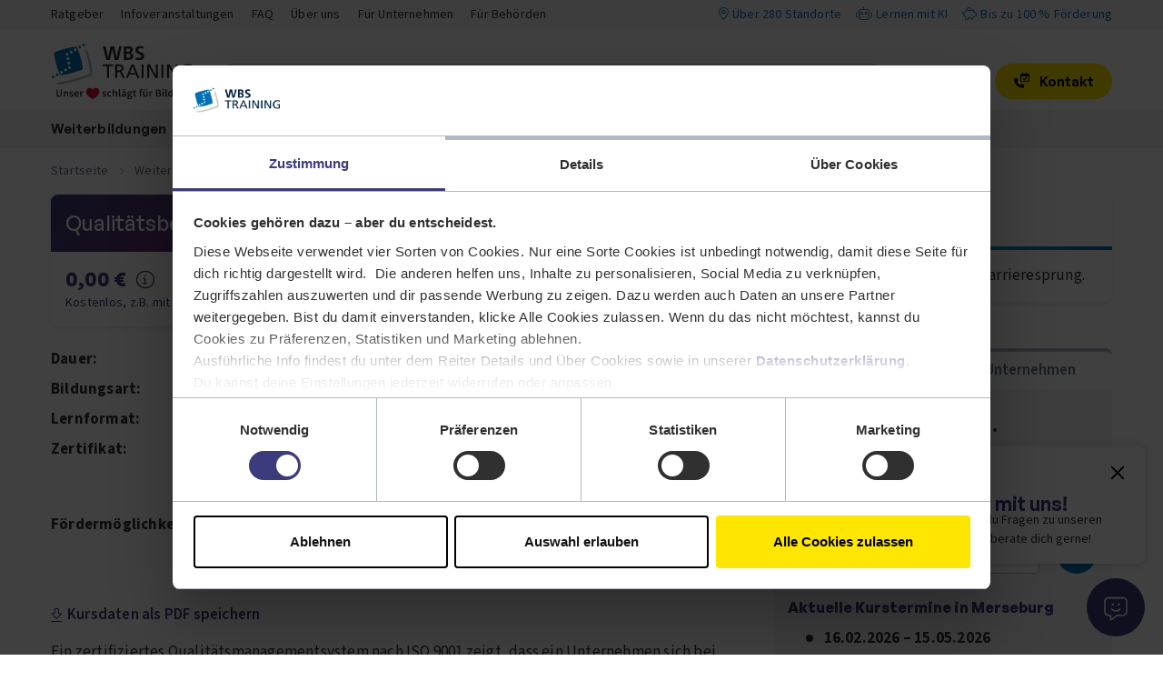

--- FILE ---
content_type: text/html; charset=utf-8
request_url: https://www.wbstraining.de/kurse/lokal/weiterbildung/merseburg/qualitaetsbeauftragte-r-manager-in-und-auditor-in-mit-dekra-zertifizierungen-qmb-qm-qa-1/
body_size: 22759
content:
<!DOCTYPE html>
<html lang="de-DE">
<head>
    <meta charset="utf-8">

<!-- 
	This website is powered by TYPO3 - inspiring people to share!
	TYPO3 is a free open source Content Management Framework initially created by Kasper Skaarhoj and licensed under GNU/GPL.
	TYPO3 is copyright 1998-2026 of Kasper Skaarhoj. Extensions are copyright of their respective owners.
	Information and contribution at https://typo3.org/
-->

<link rel="icon" href="/_assets/3a4121bf52c57da0727da02078fc53b9/Icons/favicon.ico" type="image/vnd.microsoft.icon">
<title>Weiterbildung Qualitätsbeauftragte:r, -manager:in und -auditor:in (DEKRA) in Merseburg</title>
<meta name="generator" content="TYPO3 CMS">
<meta name="description" content="Bilde dich weiter als Qualitätsbeauftragte:r, -manager:in und -auditor:in (DEKRA) in Merseburg ✓ flexibel dank Online-Unterricht ► kostenlos beraten lassen">
<meta name="robots" content="noindex, nofollow">
<meta name="viewport" content="width=device-width, initial-scale=1">
<meta property="og:type" content="website">
<meta property="og:title" content="Weiterbildung Qualitätsbeauftragte:r, -manager:in und -auditor:in (DEKRA) in Merseburg">
<meta property="og:description" content="Bilde dich weiter als Qualitätsbeauftragte:r, -manager:in und -auditor:in (DEKRA) in Merseburg ✓ flexibel dank Online-Unterricht ► kostenlos beraten lassen">
<meta property="og:url" content="/kurse/lokal/weiterbildung/merseburg/qualitaetsbeauftragte-r-manager-in-und-auditor-in-mit-dekra-zertifizierungen-qmb-qm-qa-1/">
<meta property="og:site_name" content="WBS TRAINING">
<meta property="og:image" content="/_assets/3a4121bf52c57da0727da02078fc53b9/Images/SocialMedia/og-default.jpg">
<meta name="twitter:card" content="summary">
<meta name="twitter:title" content="Weiterbildung Qualitätsbeauftragte:r, -manager:in und -auditor:in (DEKRA) in Merseburg">
<meta name="twitter:description" content="Bilde dich weiter als Qualitätsbeauftragte:r, -manager:in und -auditor:in (DEKRA) in Merseburg ✓ flexibel dank Online-Unterricht ► kostenlos beraten lassen">
<meta name="twitter:image" content="/_assets/3a4121bf52c57da0727da02078fc53b9/Images/SocialMedia/og-default.jpg">
<meta name="title" content="Weiterbildung Qualitätsbeauftragte:r, -manager:in und -auditor:in (DEKRA) in Merseburg">
<meta name="theme-color" content="#ffffff">


<link rel="stylesheet" href="/_assets/3a4121bf52c57da0727da02078fc53b9/CSS/main.min.css?1769538060" media="all">



<script src="/_assets/e2bd50faf74dedca8d56b8decc7ec320/javascript/initializesentry.min.js?1762939130" type="text/javascript" async="async" data-sentry-configuration="{&quot;dsn&quot;:&quot;https:\/\/fd0b16787f5c71b742a822bc6aa3cedb@sentry.wbs-web.de\/6&quot;,&quot;release&quot;:&quot;&quot;,&quot;environment&quot;:&quot;Production-Live&quot;,&quot;tracesSampleRate&quot;:0.01,&quot;tracePropagationTargets&quot;:[&quot;https:\/\/www.wbstraining.de\/&quot;],&quot;profilesSampleRate&quot;:0.01}"></script>


<link rel="apple-touch-icon" sizes="180x180" href="/_assets/3a4121bf52c57da0727da02078fc53b9/Icons/apple-touch-icon.png">
            <link rel="icon" type="image/png" sizes="32x32" href="/_assets/3a4121bf52c57da0727da02078fc53b9/Icons/favicon-32x32.png">
            <link rel="icon" type="image/png" sizes="16x16" href="/_assets/3a4121bf52c57da0727da02078fc53b9/Icons/favicon-16x16.png">
            <link rel="preconnect" href="https://www.googletagmanager.com" crossorigin>
            <link rel="dns-prefetch" href="https://www.googletagmanager.com">            <link rel="preconnect" href="https://consent.cookiebot.com">
            <link rel="preconnect" href="https://consentcdn.cookiebot.com">
            <link rel="preconnect" href="https://www.youtube.com">
            <link rel="preconnect" href="https://s.ytimg.com">
            <link rel="preload" href="/_assets/3a4121bf52c57da0727da02078fc53b9/Fonts/fa-light-300.woff2" as="font" type="font/woff2" crossorigin>
            <link rel="preload" href="/_assets/3a4121bf52c57da0727da02078fc53b9/Fonts/fa-solid-900.woff2" as="font" type="font/woff2" crossorigin>
            <link rel="preload" href="/_assets/3a4121bf52c57da0727da02078fc53b9/Fonts/wbs-icons.ttf" as="font" type="font/ttf" crossorigin>
            <link rel="preload" href="/_assets/3a4121bf52c57da0727da02078fc53b9/Fonts/source-sans-3-v9-latin-regular.woff2" as="font" type="font/woff2" crossorigin>
            <link rel="preload" href="/_assets/3a4121bf52c57da0727da02078fc53b9/Fonts/source-sans-3-v9-latin-600.woff2" as="font" type="font/woff2" crossorigin>
            <link rel="preload" href="/_assets/3a4121bf52c57da0727da02078fc53b9/Fonts/source-sans-3-v9-latin-700.woff2" as="font" type="font/woff2" crossorigin>
            <link rel="preload" href="/_assets/3a4121bf52c57da0727da02078fc53b9/Fonts/GeneralSans-Bold.woff2" as="font" type="font/woff2" crossorigin>
            <link rel="preload" href="/_assets/3a4121bf52c57da0727da02078fc53b9/Fonts/GeneralSans-Medium.woff2" as="font" type="font/woff2" crossorigin>
            <link rel="preload" href="/_assets/3a4121bf52c57da0727da02078fc53b9/Fonts/GeneralSans-Semibold.woff2" as="font" type="font/woff2" crossorigin>



<script
    id="Cookiebot"
    type="text/javascript"
    src="https://consent.cookiebot.eu/uc.js"
    data-cbid="e66b75a4-98a2-4d24-9129-fd3cdfbc48a1"
    async
></script>




<!-- Google Tag Manager -->
<script
    type="text/javascript"
    id="selfhosted-gtm"
    data-cookieconsent="ignore"
>(function(w,d,s,l,i){w[l]=w[l]||[];w[l].push({'gtm.start':new Date().getTime(),event:'gtm.js'});var f=d.getElementsByTagName(s)[0],j=d.createElement(s);j.async=true;j.src="https://tr.wbstraining.de/emwfmxkjs.js?"+i;f.parentNode.insertBefore(j,f);})(window,document,'script','dataLayer','cd1gun=aWQ9R1RNLUtRWENGTkQ3&apiKey=fc0cf395');</script>
<!-- End Google Tag Manager -->


<link rel="canonical" href="/kurse/lokal/weiterbildung/merseburg/qualitaetsbeauftragte-r-manager-in-und-auditor-in-mit-dekra-zertifizierungen-qmb-qm-qa-1/">

<!-- This site is optimized with the Yoast SEO for TYPO3 plugin - https://yoast.com/typo3-extensions-seo/ -->
</head>
<body id="p-279">
        <!-- Google Tag Manager (noscript) -->
        <noscript><iframe src="https://tr.wbstraining.de/ns.html?id=GTM-KQXCFND7" height="0" width="0" style="display:none;visibility:hidden"></iframe></noscript>
        <!-- End Google Tag Manager (noscript) -->
<a href="#main-content" id="skip-link" class="btn btn-secondary-cta sr-only">Zum Inhalt springen</a>

    
    <section class="header-navi-null bgcolor-wbs-stone-gray-soft small d-none d-lg-block">
        <div class="container-xl py-2 px-3 px-md-4 px-xl-3 px-xxl-0 d-flex justify-content-between" id="null-navigation">
            <nav id="meta-navigation" aria-label="Meta-Navigation">
                
    <a href="/ratgeber/" class="link-text-color text-decoration-none me-2 me-xl-3">
        Ratgeber
    </a>

    <a href="/infoveranstaltungen/" class="link-text-color text-decoration-none me-2 me-xl-3">
        Infoveranstaltungen
    </a>

    <a href="/faq/" class="link-text-color text-decoration-none me-2 me-xl-3">
        FAQ
    </a>

    <a href="/ueber-uns/" class="link-text-color text-decoration-none me-2 me-xl-3">
        Über uns
    </a>

    <a href="/unternehmen/" class="link-text-color text-decoration-none me-2 me-xl-3">
        Für Unternehmen
    </a>

    <a href="/behoerden/mygovspace/" class="link-text-color text-decoration-none me-2 me-xl-3">
        Für Behörden
    </a>


            </nav>
            <section role="complementary" id="usps-box" aria-label="Vorteile im Überblick">
                <a href="/standorte/standortsuche/ " class="text-brand me-2 me-xl-3"><i class="fal fa-location-dot me-1" aria-hidden="true"></i>Über 280 Standorte</a><a href="/ueber-uns/lernen-mit-ki/ " class="text-brand me-2 me-xl-3"><i class="fal fa-robot me-1" aria-hidden="true"></i>Lernen mit KI</a><a href="/foerderungen/" class="text-brand"><i class="fal fa-piggy-bank me-1" aria-hidden="true"></i>Bis zu 100 % Förderung</a>
            </section>
        </div>
    </section>

<header class="header">
    
            <nav id="main-navigation" aria-label="Hauptnavigation">
    <div class="container-xl d-flex px-0 px-xl-3 px-xxl-0 position-relative justify-content-between align-items-end flex-wrap">
        <div class="wbs-training-logo py-1 py-sm-2 pt-lg-3 order-3 order-lg-0 ps-lg-4 ps-xl-0 bg-white" itemscope itemprop="organization" itemtype="https://schema.org/Organization">
            <a href="/" itemprop="url" class="d-block h-100">
    <img itemprop="logo" alt="WBS TRAINING Startseite" src="/_assets/3a4121bf52c57da0727da02078fc53b9/Images/wbs-training-logo-claim.svg" width="160" height="61" />
</a>
<script type="application/ld+json">
    {
        "@context": "https://schema.org",
        "@type": "WebPage",
        "@id": "https://www.wbstraining.de/",
        "url": "https://www.wbstraining.de/",
        "name": "Über 3.000 Weiterbildungen, Umschulungen & Fortbildungen - WBS TRAINING",
        "isPartOf": {
            "@id": "https://www.wbs-gruppe.de/"
        },
        "about": {
            "@id": "https://www.wbs-gruppe.de/story-spirit-sinn/"
        },
        "description": "Über 3.000 Weiterbildungen, Umschulungen & Fortbildungen online und an 270+ Standorten – garantiert auch in deiner Nähe.",
        "inLanguage": "de-DE",
        "publisher": {
            "@type": "Organization",
            "@id": "https://www.wbstraining.de/#organization",
            "name": "WBS TRAINING AG",
            "url": "https://www.wbstraining.de/",
            "logo": {
                "@type": "ImageObject",
                "url": "https://www.wbstraining.de/_assets/3a4121bf52c57da0727da02078fc53b9/Images/wbs-training-logo-claim.svg",
                "contentUrl": "https://www.wbstraining.de/_assets/3a4121bf52c57da0727da02078fc53b9/Images/wbs-training-logo-claim.svg"
            }
        }
    }
</script>

        </div>
        <div class="pt-3 pb-lg-3 order-1 order-lg-2 ps-lg-1">
            <button id="burger-button" class="border-0 p-2 p-lg-0 ms-2 mb-3 mb-lg-0 d-lg-none icon-l-m" aria-label="Öffne das Menü"><i class="fal fa-bars" aria-hidden="true"></i></button>
        <button class="border-0 p-2 mb-3 d-lg-none search-button invisible-mobile icon-l-m" aria-label="Öffne die Suche"><i class="fal fa-magnifying-glass" aria-hidden="true"></i></button>
        </div>
        <div id="search" class="pt-3 pb-lg-3 flex-grow-1 d-none d-lg-block" role="search" aria-label="Kurssuche">
            <form id="searchForm" action="/suchtreffer/" method="get" itemprop="potentialAction" itemscope itemtype="https://schema.org/SearchAction">
    <meta itemprop="target" content="https://www.wbstraining.de/suchtreffer/?query={query}"/>
    <div id="search-input-wrapper" class="position-relative pe-4 text-center"><i class="fal fa-search position-absolute top-50 translate-middle-y ms-2"></i><input type="text" placeholder="Was möchtest du lernen?" id="search-input" name="query" class="search-inputbox w-100 me-2" autocomplete="off" itemprop="query-input"></div>
</form>

<section id="search-overlay" itemscope itemtype="https://schema.org/WebSite" class="d-none">
    <meta itemprop="url" content="https://www.wbstraining.de/"/>
    <div class="search-box text-center px-4">
        <div class="suggest-box mt-5 d-none" tabindex="-1">
            <div id="suggest-menu" class="suggest-menu text-start d-none">
            <div class="suggest-subtitle text-primary"><span>Bildungsangebote</span></div>
            <div id="suggest-product-items" class="suggest-product-items">
            </div>
            <div id="suggest-category-title" class="suggest-category-title suggest-subtitle text-primary"><span>Themen</span></div>
            <div id="suggest-category-items" class="suggest-category-items">
            </div>
        </div>
            <div class="last-search-term-box text-start d-none">
                <div class="suggest-subtitle text-primary"><span>Letzte Suchbegriffe</span></div>
                <div id="last-search-term-items" class="last-search-term-items">
                </div>
            </div>
            <div id="submit-search-box" class="submit-search-box text-center mt-4 pb-3 d-none">
            <input type="submit" form="searchForm" aria-controls="searchForm" value="Alle Suchergebnisse anzeigen" class="btn btn-secondary-cta" tabindex="-1">
        </div>
        </div>
    </div>
</section>

        </div>
        <div class="pt-3 pb-lg-3 order-4 order-lg-3">
            <a href="tel:00498002355235" id="main-contact-phone-link-mobile" class="border-0 p-2 mb-3 d-lg-none icon-l-m" aria-label="Jetzt anrufen"><i class="fa-light fa-phone" aria-hidden="true"></i> <span class="sr-only">Telefon: 00498002355235</span>
            </a><a href="/merkliste/" class="show-wishlist position-relative border-0 p-2 me-1 me-lg-0 me-lg-2 mb-3 mb-lg-0 icon-l-m" aria-label="Öffne die Merkliste" aria-describedby="wishlist-indicator"><i class="fal fa-heart" aria-hidden="true"></i><div id="wishlist-indicator" class="icon-indicator d-none" aria-live="polite"><span class="sr-only">Keine Artikel in der Merkliste</span>
            </div></a><a href="/warenkorb/" class="show-cart position-relative border-0 p-2 me-2 me-xl-0 mb-3 mb-lg-0 icon-l-m" aria-label="Öffne den Warenkorb" aria-describedby="cart-indicator"><i class="fal fa-cart-shopping" aria-hidden="true"></i><div id="cart-indicator" class="icon-indicator d-none" aria-live="polite"><span class="sr-only">Keine Artikel im Einkaufswagen</span></div></a>
        </div>
        <button id="main-contact-button" class="btn btn-sm btn-primary-cta ms-3 me-3 me-lg-1 me-xl-0 order-lg-4 d-none d-lg-block mb-lg-3" aria-haspopup="dialog" aria-expanded="false"><span class="icon align-self-center wbs-icon-contact me-2" aria-hidden="true"></span> Kontakt</button>
    </div>

    <div id="main-menu" class="bgcolor-wbs-stone-gray-soft py-lg-2 navi-menu-area d-none d-lg-block order-last order-lg-1 flex-grow-1 position-relative">
        <div id="navi-navigation-area" class="container-xl px-0 px-xl-3 px-xxl-0 ps-lg-4">
            <div class="navi-link-area">
                
                    
                            <a href="/weiterbildungen/" aria-expanded="false" aria-controls="submenu1" class="main-menu-link arrow-link">Weiterbildungen</a>
                            <div class="sub-menu navi-menu-area d-none" id="submenu1">
    
            <div class="navi-link-area three-cols">
                
    <div role="button" tabindex="0" class="navi-backlink">
        Weiterbildungen
    </div>
    
        
                <a href="/weiterbildungen/kurse/" class="main-menu-link icon-link">
                     
        <span class="fal fa-circle-arrow-right" aria-hidden="true"></span>
<span class="icon-link-text">Alle Kurse</span>
    

                </a>
            
    
        
                <a href="/weiterbildungen/online-weiterbildungen/" class="main-menu-link icon-link">
                     
        <span class="fal fa-circle-arrow-right" aria-hidden="true"></span>
<span class="icon-link-text">Online-Weiterbildungen</span>
    

                </a>
            
    
        
                <a href="/weiterbildungen/berufsbegleitend/" class="main-menu-link icon-link">
                     
        <span class="fal fa-circle-arrow-right" aria-hidden="true"></span>
<span class="icon-link-text">Weiterbildung für Berufstätige</span>
    

                </a>
            
    
        
                <a href="/weiterbildungen/arbeitssuchende/" class="main-menu-link icon-link">
                     
        <span class="fal fa-circle-arrow-right" aria-hidden="true"></span>
<span class="icon-link-text">Weiterbildung für Arbeitssuchende</span>
    

                </a>
            
    
        
                <a href="/weiterbildungen/quereinstieg/" class="main-menu-link icon-link">
                     
        <span class="fal fa-circle-arrow-right" aria-hidden="true"></span>
<span class="icon-link-text">Weiterbildung für Quereinsteigende</span>
    

                </a>
            
    
        
                <a href="/weiterbildungen/externe-zertifikate/" class="main-menu-link icon-link">
                     
        <span class="fal fa-circle-arrow-right" aria-hidden="true"></span>
<span class="icon-link-text">Abschlüsse und Zertifikate</span>
    

                </a>
            
    
        
                <a href="/weiterbildungen/paedagogik/" class="main-menu-link arrow-link">
                     
        
                Pädagogik
            
    

                </a>
                <div class="sub-menu navi-menu-area d-none d-lg-block">
    <div class="navi-link-area">
        <div role="button" class="navi-backlink" tabindex="0">
            Pädagogik
        </div>
        <a href="/weiterbildungen/paedagogik/" class="main-menu-link d-lg-none"><span class="fal fa-circle-arrow-right"></span> Alle Kurse in Pädagogik</a>
        
            <a href="/weiterbildungen/paedagogik/erzieher/" class="main-menu-link">
                 
        
                Erzieher:in
            
    

            </a>
        
            <a href="/weiterbildungen/paedagogik/kita-schulen/" class="main-menu-link">
                 
        
                Kita- &amp; Schulbegleitung
            
    

            </a>
        
            <a href="/weiterbildungen/paedagogik/erwachsenenbildung/" class="main-menu-link">
                 
        
                Erwachsenenbildung
            
    

            </a>
        
            <a href="/weiterbildungen/paedagogik/integrationshilfe/" class="main-menu-link">
                 
        
                Integrationshilfe
            
    

            </a>
        
    </div>
</div>

            
    
        
                <a href="/weiterbildungen/pflege/" class="main-menu-link">
                     
        
                Pflege
            
    

                </a>
            
    
        
                <a href="/weiterbildungen/gesundheitswesen/" class="main-menu-link">
                     
        
                Gesundheitswesen
            
    

                </a>
            
    
        
                <a href="/weiterbildungen/buero-kaufmaennisch/" class="main-menu-link">
                     
        
                Büro &amp; Kaufmännisch
            
    

                </a>
            
    
        
                <a href="/weiterbildungen/industrie-wirtschaft-handel/" class="main-menu-link">
                     
        
                Industrie, Wirtschaft &amp; Handel
            
    

                </a>
            
    
        
                <a href="/weiterbildungen/personalwesen/" class="main-menu-link arrow-link">
                     
        
                Personalwesen
            
    

                </a>
                <div class="sub-menu navi-menu-area d-none d-lg-block">
    <div class="navi-link-area">
        <div role="button" class="navi-backlink" tabindex="0">
            Personalwesen
        </div>
        <a href="/weiterbildungen/personalwesen/" class="main-menu-link d-lg-none"><span class="fal fa-circle-arrow-right"></span> Alle Kurse in Personalwesen</a>
        
            <a href="/weiterbildungen/personalwesen/personalmanagement/" class="main-menu-link">
                 
        
                Personalmanagement
            
    

            </a>
        
            <a href="/weiterbildungen/personalwesen/lohn-gehaltsbuchhaltung/" class="main-menu-link">
                 
        
                Lohn- &amp; Gehaltsbuchhaltung
            
    

            </a>
        
    </div>
</div>

            
    
        
                <a href="/weiterbildungen/buchhaltung-rechnungswesen/" class="main-menu-link">
                     
        
                Buchhaltung &amp; Rechnungswesen
            
    

                </a>
            
    
        
                <a href="/weiterbildungen/management-leadership/" class="main-menu-link arrow-link">
                     
        
                Management &amp; Leadership
            
    

                </a>
                <div class="sub-menu navi-menu-area d-none d-lg-block">
    <div class="navi-link-area">
        <div role="button" class="navi-backlink" tabindex="0">
            Management &amp; Leadership
        </div>
        <a href="/weiterbildungen/management-leadership/" class="main-menu-link d-lg-none"><span class="fal fa-circle-arrow-right"></span> Alle Kurse in Management &amp; Leadership</a>
        
            <a href="/weiterbildungen/management-leadership/agiles-management/" class="main-menu-link">
                 
        
                Agiles Management
            
    

            </a>
        
            <a href="/weiterbildungen/management-leadership/leadership-management/" class="main-menu-link">
                 
        
                Leadership Management
            
    

            </a>
        
    </div>
</div>

            
    
        
                <a href="/weiterbildungen/qualitaetsmanagement/" class="main-menu-link">
                     
        
                Qualitätsmanagement
            
    

                </a>
            
    
        
                <a href="/weiterbildungen/projektmanagement/" class="main-menu-link">
                     
        
                Projektmanagement
            
    

                </a>
            
    
        
                <a href="/weiterbildungen/it/" class="main-menu-link arrow-link">
                     
        
                IT
            
    

                </a>
                <div class="sub-menu navi-menu-area d-none d-lg-block">
    <div class="navi-link-area">
        <div role="button" class="navi-backlink" tabindex="0">
            IT
        </div>
        <a href="/weiterbildungen/it/" class="main-menu-link d-lg-none"><span class="fal fa-circle-arrow-right"></span> Alle Kurse in IT</a>
        
            <a href="/weiterbildungen/it/cyber-security-datenmanagement/" class="main-menu-link">
                 
        
                Cyber Security &amp; Datenmanagement
            
    

            </a>
        
            <a href="/weiterbildungen/it/digitalisierung-arbeiten/" class="main-menu-link">
                 
        
                Digitalisierung &amp; Arbeiten 5.0
            
    

            </a>
        
            <a href="/weiterbildungen/it/fachinformatik/" class="main-menu-link">
                 
        
                Fachinformatik
            
    

            </a>
        
            <a href="/weiterbildungen/it/kuenstliche-intelligenz-machine-learning/" class="main-menu-link">
                 
        
                KI &amp; Machine Learning
            
    

            </a>
        
            <a href="/weiterbildungen/it/programmierung-softwareentwicklung/" class="main-menu-link">
                 
        
                Programmierung &amp; Softwareentwicklung
            
    

            </a>
        
    </div>
</div>

            
    
        
                <a href="/weiterbildungen/sap/" class="main-menu-link arrow-link">
                     
        
                SAP®
            
    

                </a>
                <div class="sub-menu navi-menu-area d-none d-lg-block">
    <div class="navi-link-area">
        <div role="button" class="navi-backlink" tabindex="0">
            SAP®
        </div>
        <a href="/weiterbildungen/sap/" class="main-menu-link d-lg-none"><span class="fal fa-circle-arrow-right"></span> Alle Kurse in SAP®</a>
        
            <a href="/weiterbildungen/sap/sap-lernen/" class="main-menu-link">
                 
        
                SAP® lernen
            
    

            </a>
        
            <a href="/weiterbildungen/sap/sap-berater/" class="main-menu-link">
                 
        
                SAP® Berater:in
            
    

            </a>
        
    </div>
</div>

            
    
        
                <a href="/weiterbildungen/security/" class="main-menu-link">
                     
        
                Security
            
    

                </a>
            
    
        
                <a href="/weiterbildungen/edv/" class="main-menu-link arrow-link">
                     
        
                EDV
            
    

                </a>
                <div class="sub-menu navi-menu-area d-none d-lg-block">
    <div class="navi-link-area">
        <div role="button" class="navi-backlink" tabindex="0">
            EDV
        </div>
        <a href="/weiterbildungen/edv/" class="main-menu-link d-lg-none"><span class="fal fa-circle-arrow-right"></span> Alle Kurse in EDV</a>
        
            <a href="/weiterbildungen/edv/microsoft-office/" class="main-menu-link">
                 
        
                Microsoft Office
            
    

            </a>
        
            <a href="/weiterbildungen/edv/datev/" class="main-menu-link">
                 
        
                DATEV
            
    

            </a>
        
    </div>
</div>

            
    
        
                <a href="/weiterbildungen/fuehrerscheine-bahnberufe/" class="main-menu-link">
                     
        
                Führerscheine &amp; Bahnberufe
            
    

                </a>
            
    
        
                <a href="/weiterbildungen/nachhaltigkeit-klimaschutz/" class="main-menu-link arrow-link">
                     
        
                Nachhaltigkeit &amp; Klimaschutz
            
    

                </a>
                <div class="sub-menu navi-menu-area d-none d-lg-block">
    <div class="navi-link-area">
        <div role="button" class="navi-backlink" tabindex="0">
            Nachhaltigkeit &amp; Klimaschutz
        </div>
        <a href="/weiterbildungen/nachhaltigkeit-klimaschutz/" class="main-menu-link d-lg-none"><span class="fal fa-circle-arrow-right"></span> Alle Kurse in Nachhaltigkeit &amp; Klimaschutz</a>
        
            <a href="/weiterbildungen/nachhaltigkeit-klimaschutz/erneuerbare-energien-systeme/" class="main-menu-link">
                 
        
                Erneuerbare Energien &amp; Systeme
            
    

            </a>
        
            <a href="/weiterbildungen/nachhaltigkeit-klimaschutz/energiemanagement-energieberatung/" class="main-menu-link">
                 
        
                Energieberatung &amp; Energiemanagement
            
    

            </a>
        
            <a href="/weiterbildungen/nachhaltigkeit-klimaschutz/umwelt-klimaschutz/" class="main-menu-link">
                 
        
                Umwelt- &amp; Klimaschutz
            
    

            </a>
        
    </div>
</div>

            
    
        
                <a href="/weiterbildungen/automatisierungstechnik-industrie-40/" class="main-menu-link arrow-link">
                     
        
                Automatisierungstechnik &amp; Industrie 4.0
            
    

                </a>
                <div class="sub-menu navi-menu-area d-none d-lg-block">
    <div class="navi-link-area">
        <div role="button" class="navi-backlink" tabindex="0">
            Automatisierungstechnik &amp; Industrie 4.0
        </div>
        <a href="/weiterbildungen/automatisierungstechnik-industrie-40/" class="main-menu-link d-lg-none"><span class="fal fa-circle-arrow-right"></span> Alle Kurse in Automatisierungstechnik &amp; Industrie 4.0</a>
        
            <a href="/weiterbildungen/automatisierungstechnik-industrie-40/sps/" class="main-menu-link">
                 
        
                SPS
            
    

            </a>
        
            <a href="/weiterbildungen/automatisierungstechnik-industrie-40/cnc/" class="main-menu-link">
                 
        
                CNC
            
    

            </a>
        
            <a href="/weiterbildungen/automatisierungstechnik-industrie-40/industrie-40/" class="main-menu-link">
                 
        
                Industrie 4.0
            
    

            </a>
        
            <a href="/weiterbildungen/handwerk-technik/schweisser/" class="main-menu-link">
                 
        
                Schweißer
            
    

            </a>
        
    </div>
</div>

            
    
        
                <a href="/weiterbildungen/sprachkurse/" class="main-menu-link arrow-link">
                     
        
                Sprachkurse
            
    

                </a>
                <div class="sub-menu navi-menu-area d-none d-lg-block">
    <div class="navi-link-area">
        <div role="button" class="navi-backlink" tabindex="0">
            Sprachkurse
        </div>
        <a href="/weiterbildungen/sprachkurse/" class="main-menu-link d-lg-none"><span class="fal fa-circle-arrow-right"></span> Alle Kurse in Sprachkurse</a>
        
            <a href="/weiterbildungen/sprachkurse/englisch/" class="main-menu-link">
                 
        
                Englisch lernen
            
    

            </a>
        
            <a href="/weiterbildungen/sprachkurse/deutsch/" class="main-menu-link">
                 
        
                Deutsch lernen
            
    

            </a>
        
    </div>
</div>

            
    
        
                <a href="/weiterbildungen/cad/" class="main-menu-link">
                     
        
                CAD
            
    

                </a>
            
    
        
                <a href="/weiterbildungen/marketing/" class="main-menu-link">
                     
        
                Marketing
            
    

                </a>
            
    
        
                <a href="/weiterbildungen/architektur-bauwesen/" class="main-menu-link">
                     
        
                Architektur &amp; Bauwesen
            
    

                </a>
            
    

            </div>
            <div class="navi-teaser-area p-3 p-lg-4 bgcolor-wbs-teal-green-soft w-100">
                
                
                    
        <a href="/weiterbildungen/#c4615" class="navi-teaser-box image-teaser-box mt-3 mt-lg-0 wbs-rounded-corners-2 bg-white position-relative">
            <picture>
                <source srcset="/fileadmin/_processed_/f/5/csm_navi-teaser-01-2026-neustart-520x292_1af5d30220.webp 1x, /fileadmin/_processed_/f/5/csm_navi-teaser-01-2026-neustart-520x292_c2a6dc3145.webp 2x" type="image/webp">
                <img alt="Eine Frau sitzt am Schreibtisch und schaut auf einen Bildschirm. Hände auf der Tastatur." src="/fileadmin/_processed_/f/5/csm_navi-teaser-01-2026-neustart-520x292_52284d8b03.jpg" width="328" height="185" />
            </picture>
            <div class="color-label bg-primary"></div>
            <div class="text-primary px-3 mt-3">Neues Jahr, neuer Job? Erfinde dich neu!</div>
            <div class="link-teaser-box px-3">
                Zu den Kursen
            </div>
        </a>
    

                
            </div>
        
</div>



                        
                
                    
                            <a href="/bildungsarten/" aria-expanded="false" aria-controls="submenu2" class="main-menu-link arrow-link">Bildungsarten</a>
                            <div class="sub-menu navi-menu-area d-none" id="submenu2">
    
            <div class="navi-link-area four-cols">
                
    <div role="button" tabindex="0" class="navi-backlink">
        Bildungsarten
    </div>
    
        
                <a href="/bildungsarten/" class="main-menu-link icon-link">
                     
        <span class="fal fa-circle-arrow-right" aria-hidden="true"></span>
<span class="icon-link-text">Alle Weiterbildungsarten</span>
    

                </a>
            
    
        
                <a href="/weiterbildungen/" class="main-menu-link">
                     
        
                Weiterbildung
            
    

                </a>
            
    
        
                <a href="/weiterbildungen/berufsbegleitend/" class="main-menu-link">
                     
        
                Berufsbegleitende Weiterbildung
            
    

                </a>
            
    
        
                <a href="/weiterbildungen/online-weiterbildungen/bootcamp/" class="main-menu-link">
                     
        
                Bootcamp
            
    

                </a>
            
    
        
                <a href="/umschulungen/" class="main-menu-link">
                     
        
                Umschulung
            
    

                </a>
            
    
        
                <a href="/aufstiegsfortbildung/" class="main-menu-link">
                     
        
                Aufstiegsfortbildung
            
    

                </a>
            
    
        
                <a href="/teilqualifizierung/" class="main-menu-link">
                     
        
                Teilqualifizierung
            
    

                </a>
            
    
        
                <a href="/weiterbildungen/coaching/" class="main-menu-link">
                     
        
                Coaching
            
    

                </a>
            
    
        
                <a href="/studium/" class="main-menu-link">
                     
        
                Studium
            
    

                </a>
            
    
        
                <a href="/anerkennung-auslaendischer-abschluesse/" class="main-menu-link">
                     
        
                Anerkennung ausländischer Abschlüsse
            
    

                </a>
            
    
        
                <a href="/weiterbildungen/integrationskurse/" class="main-menu-link">
                     
        
                Integrationskurs
            
    

                </a>
            
    
        
                <a href="/unternehmen/inhouse-schulung/" class="main-menu-link">
                     
        
                Inhouse Schulungen
            
    

                </a>
            
    
        
                <a href="/unternehmen/" class="main-menu-link">
                     
        
                Angebote für Unternehmen
            
    

                </a>
            
    

            </div>
        
</div>



                        
                
                    
                            <a href="/standorte/" aria-expanded="false" aria-controls="submenu3" class="main-menu-link arrow-link">Standorte</a>
                            <div class="sub-menu navi-menu-area d-none" id="submenu3">
    
            <div class="navi-link-area four-cols">
                
    <div role="button" tabindex="0" class="navi-backlink">
        Standorte
    </div>
    
        
                <a href="/standorte/standortsuche/" class="main-menu-link icon-link">
                     
        <span class="fal fa-circle-arrow-right" aria-hidden="true"></span>
<span class="icon-link-text">Standortsuche</span>
    

                </a>
            
    
        
                <a href="/standorte/weiterbildung-baden-wuerttemberg/" class="main-menu-link">
                     
        
                Baden-Württemberg
            
    

                </a>
            
    
        
                <a href="/standorte/weiterbildung-bayern/" class="main-menu-link">
                     
        
                Bayern
            
    

                </a>
            
    
        
                <a href="/standorte/weiterbildung-berlin/" class="main-menu-link">
                     
        
                Berlin
            
    

                </a>
            
    
        
                <a href="/standorte/weiterbildung-brandenburg/" class="main-menu-link">
                     
        
                Brandenburg
            
    

                </a>
            
    
        
                <a href="/standorte/weiterbildung-bundesland-bremen/" class="main-menu-link">
                     
        
                Bremen
            
    

                </a>
            
    
        
                <a href="/standorte/weiterbildung-bundesland-hamburg/" class="main-menu-link">
                     
        
                Hamburg
            
    

                </a>
            
    
        
                <a href="/standorte/weiterbildung-hessen/" class="main-menu-link">
                     
        
                Hessen
            
    

                </a>
            
    
        
                <a href="/standorte/weiterbildung-mecklenburg-vorpommern/" class="main-menu-link">
                     
        
                Mecklenburg-Vorpommern
            
    

                </a>
            
    
        
                <a href="/standorte/weiterbildung-niedersachsen/" class="main-menu-link">
                     
        
                Niedersachsen
            
    

                </a>
            
    
        
                <a href="/standorte/weiterbildung-nordrhein-westfalen/" class="main-menu-link">
                     
        
                Nordrhein-Westfalen
            
    

                </a>
            
    
        
                <a href="/standorte/weiterbildung-rheinland-pfalz/" class="main-menu-link">
                     
        
                Rheinland-Pfalz
            
    

                </a>
            
    
        
                <a href="/standorte/weiterbildung-saarland/" class="main-menu-link">
                     
        
                Saarland
            
    

                </a>
            
    
        
                <a href="/standorte/weiterbildung-sachsen/" class="main-menu-link">
                     
        
                Sachsen
            
    

                </a>
            
    
        
                <a href="/standorte/weiterbildung-sachsen-anhalt/" class="main-menu-link">
                     
        
                Sachsen-Anhalt
            
    

                </a>
            
    
        
                <a href="/standorte/weiterbildung-schleswig-holstein/" class="main-menu-link">
                     
        
                Schleswig-Holstein
            
    

                </a>
            
    
        
                <a href="/standorte/weiterbildung-thueringen/" class="main-menu-link">
                     
        
                Thüringen
            
    

                </a>
            
    
        
                <a href="/standorte/schnuppertour/" class="main-menu-link icon-link">
                     
        <span class="fal fa-circle-arrow-right" aria-hidden="true"></span>
<span class="icon-link-text">Schnuppertour</span>
    

                </a>
            
    

            </div>
        
</div>



                        
                
                    
                            <a href="/foerderungen/" aria-expanded="false" aria-controls="submenu4" class="main-menu-link arrow-link">Förderungen</a>
                            <div class="sub-menu navi-menu-area d-none" id="submenu4">
    
            <div class="navi-link-area four-cols">
                
    <div role="button" tabindex="0" class="navi-backlink">
        Förderungen
    </div>
    
        
                <a href="/foerderungen/" class="main-menu-link icon-link">
                     
        <span class="fal fa-circle-arrow-right" aria-hidden="true"></span>
<span class="icon-link-text">Alle Fördermöglichkeiten</span>
    

                </a>
            
    
        
                <a href="/unternehmen/foerderungen/qualifizierungschancengesetz/" class="main-menu-link icon-link">
                     
        <span class="fal fa-circle-arrow-right" aria-hidden="true"></span>
<span class="icon-link-text">Für Unternehmen (QCG)</span>
    

                </a>
            
    
        
                <a href="/foerderungen/bildungsgutschein/" class="main-menu-link">
                     
        
                Bildungsgutschein
            
    

                </a>
            
    
        
                <a href="/foerderungen/weiterbildungsgeld/" class="main-menu-link">
                     
        
                Weiterbildungsgeld
            
    

                </a>
            
    
        
                <a href="/foerderungen/avgs-aktivierungs-und-vermittlungsgutschein/" class="main-menu-link">
                     
        
                AVGS: Aktivierungs- und Vermittlungsgutschein
            
    

                </a>
            
    
        
                <a href="/foerderungen/weiterbildungspraemie/" class="main-menu-link">
                     
        
                Weiterbildungsprämie
            
    

                </a>
            
    
        
                <a href="/foerderungen/aufstiegs-bafoeg/" class="main-menu-link">
                     
        
                Aufstiegs-BAföG
            
    

                </a>
            
    
        
                <a href="/foerderungen/ganzheitliche-betreuung-16k-sgb-ii/" class="main-menu-link">
                     
        
                Gutschein nach §16k SGB II
            
    

                </a>
            
    
        
                <a href="/foerderungen/kompass-soloselbstaendige/" class="main-menu-link">
                     
        
                KOMPASS Solo-Selbstständige
            
    

                </a>
            
    

            </div>
        
</div>



                        
                
            </div>
            <div id="main-navi-teaser-area" class="navi-teaser-area d-lg-none mt-3 mt-lg-0 p-3 bgcolor-wbs-teal-green-soft w-100">
                <a href="/standorte/standortsuche/" class="btn btn-secondary-cta d-block w-100 mt-3"><i class="fa-regular fa-location-dot"></i>Standortsuche</a>
                <a href="/kontakt/" class="btn btn-secondary-cta d-block w-100 mt-2"><i class="fa-regular fa-envelope"></i>Kontakt aufnehmen</a>
                <a href="tel:00498002355235" class="btn btn-primary-cta d-block w-100 mt-2 mb-3"><i class="fa-regular fa-phone"></i>Kostenlose Telefonberatung</a>
            </div>
        </div>
        <div id="navi-bg-area" class="d-lg-none">
        </div>
    </div>

    <div id="mobile-search-box" class="pb-3 px-3 px-xxl-0 bg-white d-lg-none">
        <div class="position-relative"><i class="fal fa-search position-absolute top-50 translate-middle-y ms-2"></i><input type="text" placeholder="Was möchtest du lernen?" id="mobile-search-input-opener" class="search-inputbox w-100"></div>
    </div>
</nav>
<div id="wishlist-messagebox" role="alert" class="position-absolute p-2 mt-2 text-white d-none wbs-rounded-corners-1 d-flex align-items-baseline"><i class="fas fa-heart me-2"></i><div class="wishlist-message"></div></div>
<div id="main-contact-overlay" class="basic-overlay-bg d-none">
    <div id="main-contact-box">
        <button id="main-contact-close-button" class="close-overlay-x close-overlay-button border-0 bg-transparent position-absolute top-0 end-0 p-0 m-3" aria-label="Schließen"><i class="fal fa-xmark"></i></button>

        <div class="h2 mb-0">Persönliche Beratung.</div>
        <div class="h4">Kostenlos von unseren Expert:innen.</div>
        <div class="d-flex">
            <picture>
                <source srcset="/fileadmin/static_files/kontakt-header_thumbnail.png" type="image/webp" />
                <img id="main-contact-visual" class="img-fluid" src="/fileadmin/static_files/kontakt-header_thumbnail.png" width="110" height="110" alt="" />
            </picture>
            <div>
                <div class="h2 mb-0"><a href="tel:00498002355235" id="main-contact-phone-link"><i class="fa-light fa-phone"></i> 0800-235 5 235</a></div>
                <div class="fine">Mo. bis Fr. 08:00 bis 18:00 Uhr.</div>
            </div>
        </div>
        <a href="/beratungstermin-vereinbaren/" class="btn btn-primary-cta mt-4"><i class="fa-regular fa-calendar" aria-hidden="true"></i> Termin buchen</a>
    </div>
</div>

        
</header>

    
    
    <section role="search" aria-label="Kurssuche" id="mobile-search-overlay" class="basic-overlay-bg d-none d-lg-none" itemscope itemtype="https://schema.org/WebSite">
    <meta itemprop="url" content="https://www.wbstraining.de/"/>
    <div class="search-box basic-overlay-content scrollable-content text-center px-4 py-6">
        <button id="close-search-button" class="close-overlay-x close-overlay-button border-0 bg-transparent position-absolute top-0 end-0 p-0 m-3" aria-label="Schließen"><i class="fal fa-xmark"></i></button>

        <form action="/suchtreffer/" method="get" itemprop="potentialAction" itemscope itemtype="https://schema.org/SearchAction">
            <meta itemprop="target" content="https://www.wbstraining.de/suchtreffer/?query={query}"/>
            <div class="h2 mb-3">Kurssuche</div>
            <div class="position-relative mb-4"><i class="fal fa-search position-absolute top-50 translate-middle-y ms-2"></i><input type="text" placeholder="Was möchtest du lernen?" id="mobile-search-input" name="query" class="search-input search-inputbox w-100" autocomplete="off" itemprop="query-input" tabindex="-1"></div>
            <div id="suggest-menu" class="suggest-menu text-start d-none">
                <div class="suggest-subtitle text-primary"><span>Bildungsangebote</span></div>
                <div class="suggest-product-items">
                </div>
                <div class="suggest-category-title suggest-subtitle text-primary"><span>Themen</span></div>
                <div class="suggest-category-items">
                </div>
            </div>
            <div class="last-search-term-box text-start d-none">
                <div class="suggest-subtitle text-primary"><span>Letzte Suchbegriffe</span></div>
                <div class="last-search-term-items">
                </div>
            </div>
            <div class="submit-search-box text-center mt-4 pb-3 d-none">
                <input type="submit" value="Alle Suchergebnisse anzeigen" class="btn btn-secondary-cta" tabindex="-1">
            </div>
        </form>
    </div>
</section>




    

    
        
    

    
        
    

    
        
    


    <nav aria-label="Breadcrumb" id="breadcrumb-wrapper" class="d-none d-lg-block">
        <ol id="breadcrumb" itemscope itemtype="https://schema.org/BreadcrumbList" class="list-unstyled container-xl p-3 px-md-4 px-xl-3 px-xxl-0 fine">
            
                
                    <li class="d-inline" itemprop="itemListElement" itemscope itemtype="https://schema.org/ListItem">
                        
                                <a href="/" itemprop="item" class="me-2 py-3"><span itemprop="name">Startseite</span></a>
                                
                                    <i class="fal fa-chevron-right me-2"></i>
                                
                            
                        <meta itemprop="position" content="1" />
                    </li>
                
            
                
                    <li class="d-inline" itemprop="itemListElement" itemscope itemtype="https://schema.org/ListItem">
                        
                                <a href="https://www.wbstraining.de/weiterbildung/" itemprop="item" class="me-2 py-3"><span itemprop="name">Weiterbildung</span></a>
                                
                                    <i class="fal fa-chevron-right me-2"></i>
                                
                            
                        <meta itemprop="position" content="2" />
                    </li>
                
            
                
                    <li class="d-inline" itemprop="itemListElement" itemscope itemtype="https://schema.org/ListItem">
                        
                                <a href="/weiterbildungen/qualitaetsmanagement/" itemprop="item" class="me-2 py-3"><span itemprop="name">Qualitätsmanagement</span></a>
                                
                            
                        <meta itemprop="position" content="3" />
                    </li>
                
            
        </ol>
    </nav>










<main id="main-content" class="content">
    
    <div class="wbs-ce-mb" id="c41">
        

    
    
    
    <section class="product-detail-page container-fluid px-0" itemscope vocab="https://schema.org/" typeof="Course">
        <span rel="provider" typeof="Organization">
            <meta property="name" value="WBS TRAINING AG">
            <meta property="url" value="https://www.wbstraining.de/">
        </span>
        <input type="hidden" name="courseId" class="courseId" value="303">
        <div class="container-xl px-3 px-md-4 px-xl-3 px-xxl-0 pb-3 pb-sm-4">
            <div class="row d-block">
                <div class="col-lg-8 float-lg-start">
                    <div class="course-title wbs-rounded-corners-bottom-2 mb-4 overflow-visible">
                        <div class="bgcolor-g-deepnight wbs-rounded-corners-top-2 p-3 pe-5 position-relative">
                            

<button type="button" class="add-to-wishlist border-0 bg-transparent ms-2 mb-2 position-absolute top-0 end-0 mt-3 me-3" tabindex="0" aria-label="Zur Merkliste hinzufügen" data-seminarid="303"><i class="fal fa-heart icon-l"></i></button>



                            <h1 class="h3 product-head text-white mb-0 text-hyphens" property="name">
                                Qualitätsbeauftragte:r, -manager:in und -auditor:in (DEKRA)
                            </h1>
                            
                        </div>
                        <div class="p-3 wbs-rounded-corners-bottom-2 bg-white overflow-visible" rel="offers" typeof="Offer">
                            

        
                
                <span class="h5" property="price" content="0,00">0,00 €</span>
                


    
    <div class="tooltip ms-2">
        <button class="border-0 p-0 bg-transparent">
            <i class="fal fa-circle-info icon-m" aria-hidden="true"></i>
            <span class="visually-hidden">Mehr Informationen</span>
        </button>
        <div id="tooltip-content-price-info" class="tooltip-content" role="tooltip" aria-hidden="true">
            Wir beraten dich gerne zu deinen individuellen Fördermöglichkeiten. <i class="close-tooltip fal fa-xmark"></i>
        </div>
    </div>




                <div class="fine text-primary">Kostenlos, z.B. mit Bildungsgutschein oder AVGS.</div>
                <meta property="priceCurrency" content="EUR" />
<meta property="category" content="Free" />
            
    



                        </div>
                    </div>
                </div>
                
                    <div class="col-lg-4 float-lg-end d-none d-lg-block">
                        <div class="mb-3 shadow-sm wbs-rounded-corners-2">
    <div class="brand-logo-box">
        <div class="p-3">
            
                    <img alt="WBS TRAINING | PRO" src="/fileadmin/user_upload/produktseiten/markenlogos/wbs-training-pro-logo.svg" width="112" height="21" />
                
            <span property="provider" typeof="Organization"><meta property="name" content="WBS TRAINING | PRO"></span>
        </div>
    </div>
    
        <div class="p-3">Weiterbildungen für deinen Karrieresprung.</div>
    
</div>

                    </div>
                
                <section id="checkout-container" class="col-lg-4 float-lg-end clear-both" aria-label="Checkout">
                    <div id="checkout" class="cta-section px-3 py-4 mb-3 wbs-rounded-corners-2 overflow-visible bgcolor-wbs-stone-gray-soft">

                        
                        
                                



<div class="tabs mt-n4">
    <div role="tablist" aria-label="Auswahl der Kursberatungs-Art" class="manual">
        <button id="tab-private" class="wbs-rounded-corners-top-left-2 ms-n3" type="button" role="tab" aria-selected="true" aria-controls="tabpanel-private">
            <span class="focus">Privatpersonen</span>
        </button>
        <button id="tab-business" class="wbs-rounded-corners-top-right-2 me-n3" type="button" role="tab" aria-selected="false" aria-controls="tabpanel-business" tabindex="-1">
            <span class="focus">Unternehmen</span>
        </button>
    </div>
    <div id="tabpanel-private" class="pt-4" role="tabpanel" aria-labelledby="tab-private">
        



<div class="h4 mb-0">Deine Kursberatung.</div>
<div class="mb-3">Persönlich und unverbindlich.</div>

    







<p class="mb-3">
    
            Dieser Kurs ist an <b>271 Standorten</b><b>  und Online</b> verfügbar.<br/>
        
</p>




<div class="custom-drop-down mb-3 me-0 choose-location" tabindex="0">
    
            Merseburg
        <i class="fas fa-chevron-down"></i>
    <div class="custom-drop-down-content product-detail-drop-down-content" id="location-selection">
        <div class="position-relative mt-2 mb-3">
            <i class="fal fa-search position-absolute top-50 left-0 translate-middle-y ms-1"></i>
            <input type="text" class="search-location w-100 border-0" placeholder="Standort suchen ..." />
        </div>
        <hr class="mb-3">
        
            <a href="/kurse/lokal/weiterbildung/online/qualitaetsbeauftragte-r-manager-in-und-auditor-in-mit-dekra-zertifizierungen-qmb-qm-qa-1/#checkout" class="location-link d-block text-decoration-none w-100">
                <i class="fa-light fa-globe"></i> Online
            </a>
        
        
            <a href="/kurse/lokal/weiterbildung/aachen/qualitaetsbeauftragte-r-manager-in-und-auditor-in-mit-dekra-zertifizierungen-qmb-qm-qa-1/#checkout" class="location-link d-block text-decoration-none w-100">
                Aachen
            </a>
        
            <a href="/kurse/lokal/weiterbildung/alfeld-leine/qualitaetsbeauftragte-r-manager-in-und-auditor-in-mit-dekra-zertifizierungen-qmb-qm-qa-1/#checkout" class="location-link d-block text-decoration-none w-100">
                Alfeld (Leine)
            </a>
        
            <a href="/kurse/lokal/weiterbildung/altenburg/qualitaetsbeauftragte-r-manager-in-und-auditor-in-mit-dekra-zertifizierungen-qmb-qm-qa-1/#checkout" class="location-link d-block text-decoration-none w-100">
                Altenburg
            </a>
        
            <a href="/kurse/lokal/weiterbildung/amberg/qualitaetsbeauftragte-r-manager-in-und-auditor-in-mit-dekra-zertifizierungen-qmb-qm-qa-1/#checkout" class="location-link d-block text-decoration-none w-100">
                Amberg
            </a>
        
            <a href="/kurse/lokal/weiterbildung/annaberg-buchholz/qualitaetsbeauftragte-r-manager-in-und-auditor-in-mit-dekra-zertifizierungen-qmb-qm-qa-1/#checkout" class="location-link d-block text-decoration-none w-100">
                Annaberg-Buchholz
            </a>
        
            <a href="/kurse/lokal/weiterbildung/ansbach/qualitaetsbeauftragte-r-manager-in-und-auditor-in-mit-dekra-zertifizierungen-qmb-qm-qa-1/#checkout" class="location-link d-block text-decoration-none w-100">
                Ansbach
            </a>
        
            <a href="/kurse/lokal/weiterbildung/arnsberg/qualitaetsbeauftragte-r-manager-in-und-auditor-in-mit-dekra-zertifizierungen-qmb-qm-qa-1/#checkout" class="location-link d-block text-decoration-none w-100">
                Arnsberg
            </a>
        
            <a href="/kurse/lokal/weiterbildung/aschaffenburg/qualitaetsbeauftragte-r-manager-in-und-auditor-in-mit-dekra-zertifizierungen-qmb-qm-qa-1/#checkout" class="location-link d-block text-decoration-none w-100">
                Aschaffenburg
            </a>
        
            <a href="/kurse/lokal/weiterbildung/aue/qualitaetsbeauftragte-r-manager-in-und-auditor-in-mit-dekra-zertifizierungen-qmb-qm-qa-1/#checkout" class="location-link d-block text-decoration-none w-100">
                Aue
            </a>
        
            <a href="/kurse/lokal/weiterbildung/auerbach/qualitaetsbeauftragte-r-manager-in-und-auditor-in-mit-dekra-zertifizierungen-qmb-qm-qa-1/#checkout" class="location-link d-block text-decoration-none w-100">
                Auerbach
            </a>
        
            <a href="/kurse/lokal/weiterbildung/augsburg/qualitaetsbeauftragte-r-manager-in-und-auditor-in-mit-dekra-zertifizierungen-qmb-qm-qa-1/#checkout" class="location-link d-block text-decoration-none w-100">
                Augsburg
            </a>
        
            <a href="/kurse/lokal/weiterbildung/aurich/qualitaetsbeauftragte-r-manager-in-und-auditor-in-mit-dekra-zertifizierungen-qmb-qm-qa-1/#checkout" class="location-link d-block text-decoration-none w-100">
                Aurich
            </a>
        
            <a href="/kurse/lokal/weiterbildung/bad-kreuznach/qualitaetsbeauftragte-r-manager-in-und-auditor-in-mit-dekra-zertifizierungen-qmb-qm-qa-1/#checkout" class="location-link d-block text-decoration-none w-100">
                Bad Kreuznach
            </a>
        
            <a href="/kurse/lokal/weiterbildung/bad-liebenwerda/qualitaetsbeauftragte-r-manager-in-und-auditor-in-mit-dekra-zertifizierungen-qmb-qm-qa-1/#checkout" class="location-link d-block text-decoration-none w-100">
                Bad Liebenwerda
            </a>
        
            <a href="/kurse/lokal/weiterbildung/bamberg/qualitaetsbeauftragte-r-manager-in-und-auditor-in-mit-dekra-zertifizierungen-qmb-qm-qa-1/#checkout" class="location-link d-block text-decoration-none w-100">
                Bamberg
            </a>
        
            <a href="/kurse/lokal/weiterbildung/bautzen/qualitaetsbeauftragte-r-manager-in-und-auditor-in-mit-dekra-zertifizierungen-qmb-qm-qa-1/#checkout" class="location-link d-block text-decoration-none w-100">
                Bautzen
            </a>
        
            <a href="/kurse/lokal/weiterbildung/bayreuth/qualitaetsbeauftragte-r-manager-in-und-auditor-in-mit-dekra-zertifizierungen-qmb-qm-qa-1/#checkout" class="location-link d-block text-decoration-none w-100">
                Bayreuth
            </a>
        
            <a href="/kurse/lokal/weiterbildung/beckum/qualitaetsbeauftragte-r-manager-in-und-auditor-in-mit-dekra-zertifizierungen-qmb-qm-qa-1/#checkout" class="location-link d-block text-decoration-none w-100">
                Beckum
            </a>
        
            <a href="/kurse/lokal/weiterbildung/bedburg/qualitaetsbeauftragte-r-manager-in-und-auditor-in-mit-dekra-zertifizierungen-qmb-qm-qa-1/#checkout" class="location-link d-block text-decoration-none w-100">
                Bedburg
            </a>
        
            <a href="/kurse/lokal/weiterbildung/bergen-auf-ruegen/qualitaetsbeauftragte-r-manager-in-und-auditor-in-mit-dekra-zertifizierungen-qmb-qm-qa-1/#checkout" class="location-link d-block text-decoration-none w-100">
                Bergen auf Rügen
            </a>
        
            <a href="/kurse/lokal/weiterbildung/bergisch-gladbach/qualitaetsbeauftragte-r-manager-in-und-auditor-in-mit-dekra-zertifizierungen-qmb-qm-qa-1/#checkout" class="location-link d-block text-decoration-none w-100">
                Bergisch Gladbach
            </a>
        
            <a href="/kurse/lokal/weiterbildung/berlin-adlershof/qualitaetsbeauftragte-r-manager-in-und-auditor-in-mit-dekra-zertifizierungen-qmb-qm-qa-1/#checkout" class="location-link d-block text-decoration-none w-100">
                Berlin Adlershof
            </a>
        
            <a href="/kurse/lokal/weiterbildung/berlin-friedrichshain/qualitaetsbeauftragte-r-manager-in-und-auditor-in-mit-dekra-zertifizierungen-qmb-qm-qa-1/#checkout" class="location-link d-block text-decoration-none w-100">
                Berlin Friedrichshain
            </a>
        
            <a href="/kurse/lokal/weiterbildung/berlin-hellersdorf/qualitaetsbeauftragte-r-manager-in-und-auditor-in-mit-dekra-zertifizierungen-qmb-qm-qa-1/#checkout" class="location-link d-block text-decoration-none w-100">
                Berlin Hellersdorf
            </a>
        
            <a href="/kurse/lokal/weiterbildung/berlin-kreuzberg/qualitaetsbeauftragte-r-manager-in-und-auditor-in-mit-dekra-zertifizierungen-qmb-qm-qa-1/#checkout" class="location-link d-block text-decoration-none w-100">
                Berlin Kreuzberg
            </a>
        
            <a href="/kurse/lokal/weiterbildung/berlin-mariendorf/qualitaetsbeauftragte-r-manager-in-und-auditor-in-mit-dekra-zertifizierungen-qmb-qm-qa-1/#checkout" class="location-link d-block text-decoration-none w-100">
                Berlin Mariendorf
            </a>
        
            <a href="/kurse/lokal/weiterbildung/berlin-mitte/qualitaetsbeauftragte-r-manager-in-und-auditor-in-mit-dekra-zertifizierungen-qmb-qm-qa-1/#checkout" class="location-link d-block text-decoration-none w-100">
                Berlin Mitte
            </a>
        
            <a href="/kurse/lokal/weiterbildung/berlin-prenzlauer-berg/qualitaetsbeauftragte-r-manager-in-und-auditor-in-mit-dekra-zertifizierungen-qmb-qm-qa-1/#checkout" class="location-link d-block text-decoration-none w-100">
                Berlin Prenzlauer Berg
            </a>
        
            <a href="/kurse/lokal/weiterbildung/berlin-reinickendorf/qualitaetsbeauftragte-r-manager-in-und-auditor-in-mit-dekra-zertifizierungen-qmb-qm-qa-1/#checkout" class="location-link d-block text-decoration-none w-100">
                Berlin Reinickendorf
            </a>
        
            <a href="/kurse/lokal/weiterbildung/berlin-schoeneweide/qualitaetsbeauftragte-r-manager-in-und-auditor-in-mit-dekra-zertifizierungen-qmb-qm-qa-1/#checkout" class="location-link d-block text-decoration-none w-100">
                Berlin Schöneweide
            </a>
        
            <a href="/kurse/lokal/weiterbildung/berlin-spandau/qualitaetsbeauftragte-r-manager-in-und-auditor-in-mit-dekra-zertifizierungen-qmb-qm-qa-1/#checkout" class="location-link d-block text-decoration-none w-100">
                Berlin Spandau
            </a>
        
            <a href="/kurse/lokal/weiterbildung/berlin-tempelhof/qualitaetsbeauftragte-r-manager-in-und-auditor-in-mit-dekra-zertifizierungen-qmb-qm-qa-1/#checkout" class="location-link d-block text-decoration-none w-100">
                Berlin Tempelhof
            </a>
        
            <a href="/kurse/lokal/weiterbildung/berlin-wilmersdorf/qualitaetsbeauftragte-r-manager-in-und-auditor-in-mit-dekra-zertifizierungen-qmb-qm-qa-1/#checkout" class="location-link d-block text-decoration-none w-100">
                Berlin Wilmersdorf
            </a>
        
            <a href="/kurse/lokal/weiterbildung/bernburg-saale/qualitaetsbeauftragte-r-manager-in-und-auditor-in-mit-dekra-zertifizierungen-qmb-qm-qa-1/#checkout" class="location-link d-block text-decoration-none w-100">
                Bernburg (Saale)
            </a>
        
            <a href="/kurse/lokal/weiterbildung/betzdorf/qualitaetsbeauftragte-r-manager-in-und-auditor-in-mit-dekra-zertifizierungen-qmb-qm-qa-1/#checkout" class="location-link d-block text-decoration-none w-100">
                Betzdorf
            </a>
        
            <a href="/kurse/lokal/weiterbildung/bielefeld/qualitaetsbeauftragte-r-manager-in-und-auditor-in-mit-dekra-zertifizierungen-qmb-qm-qa-1/#checkout" class="location-link d-block text-decoration-none w-100">
                Bielefeld
            </a>
        
            <a href="/kurse/lokal/weiterbildung/bitterfeld-wolfen/qualitaetsbeauftragte-r-manager-in-und-auditor-in-mit-dekra-zertifizierungen-qmb-qm-qa-1/#checkout" class="location-link d-block text-decoration-none w-100">
                Bitterfeld-Wolfen
            </a>
        
            <a href="/kurse/lokal/weiterbildung/bocholt/qualitaetsbeauftragte-r-manager-in-und-auditor-in-mit-dekra-zertifizierungen-qmb-qm-qa-1/#checkout" class="location-link d-block text-decoration-none w-100">
                Bocholt
            </a>
        
            <a href="/kurse/lokal/weiterbildung/bochum/qualitaetsbeauftragte-r-manager-in-und-auditor-in-mit-dekra-zertifizierungen-qmb-qm-qa-1/#checkout" class="location-link d-block text-decoration-none w-100">
                Bochum
            </a>
        
            <a href="/kurse/lokal/weiterbildung/bonn/qualitaetsbeauftragte-r-manager-in-und-auditor-in-mit-dekra-zertifizierungen-qmb-qm-qa-1/#checkout" class="location-link d-block text-decoration-none w-100">
                Bonn
            </a>
        
            <a href="/kurse/lokal/weiterbildung/borna/qualitaetsbeauftragte-r-manager-in-und-auditor-in-mit-dekra-zertifizierungen-qmb-qm-qa-1/#checkout" class="location-link d-block text-decoration-none w-100">
                Borna
            </a>
        
            <a href="/kurse/lokal/weiterbildung/braunschweig/qualitaetsbeauftragte-r-manager-in-und-auditor-in-mit-dekra-zertifizierungen-qmb-qm-qa-1/#checkout" class="location-link d-block text-decoration-none w-100">
                Braunschweig
            </a>
        
            <a href="/kurse/lokal/weiterbildung/bremen/qualitaetsbeauftragte-r-manager-in-und-auditor-in-mit-dekra-zertifizierungen-qmb-qm-qa-1/#checkout" class="location-link d-block text-decoration-none w-100">
                Bremen
            </a>
        
            <a href="/kurse/lokal/weiterbildung/bremerhaven/qualitaetsbeauftragte-r-manager-in-und-auditor-in-mit-dekra-zertifizierungen-qmb-qm-qa-1/#checkout" class="location-link d-block text-decoration-none w-100">
                Bremerhaven
            </a>
        
            <a href="/kurse/lokal/weiterbildung/bremervoerde/qualitaetsbeauftragte-r-manager-in-und-auditor-in-mit-dekra-zertifizierungen-qmb-qm-qa-1/#checkout" class="location-link d-block text-decoration-none w-100">
                Bremervörde
            </a>
        
            <a href="/kurse/lokal/weiterbildung/bruchsal/qualitaetsbeauftragte-r-manager-in-und-auditor-in-mit-dekra-zertifizierungen-qmb-qm-qa-1/#checkout" class="location-link d-block text-decoration-none w-100">
                Bruchsal
            </a>
        
            <a href="/kurse/lokal/weiterbildung/burg-bei-magdeburg/qualitaetsbeauftragte-r-manager-in-und-auditor-in-mit-dekra-zertifizierungen-qmb-qm-qa-1/#checkout" class="location-link d-block text-decoration-none w-100">
                Burg (bei Magdeburg)
            </a>
        
            <a href="/kurse/lokal/weiterbildung/celle/qualitaetsbeauftragte-r-manager-in-und-auditor-in-mit-dekra-zertifizierungen-qmb-qm-qa-1/#checkout" class="location-link d-block text-decoration-none w-100">
                Celle
            </a>
        
            <a href="/kurse/lokal/weiterbildung/cham/qualitaetsbeauftragte-r-manager-in-und-auditor-in-mit-dekra-zertifizierungen-qmb-qm-qa-1/#checkout" class="location-link d-block text-decoration-none w-100">
                Cham
            </a>
        
            <a href="/kurse/lokal/weiterbildung/chemnitz/qualitaetsbeauftragte-r-manager-in-und-auditor-in-mit-dekra-zertifizierungen-qmb-qm-qa-1/#checkout" class="location-link d-block text-decoration-none w-100">
                Chemnitz
            </a>
        
            <a href="/kurse/lokal/weiterbildung/cloppenburg/qualitaetsbeauftragte-r-manager-in-und-auditor-in-mit-dekra-zertifizierungen-qmb-qm-qa-1/#checkout" class="location-link d-block text-decoration-none w-100">
                Cloppenburg
            </a>
        
            <a href="/kurse/lokal/weiterbildung/coburg/qualitaetsbeauftragte-r-manager-in-und-auditor-in-mit-dekra-zertifizierungen-qmb-qm-qa-1/#checkout" class="location-link d-block text-decoration-none w-100">
                Coburg
            </a>
        
            <a href="/kurse/lokal/weiterbildung/cottbus/qualitaetsbeauftragte-r-manager-in-und-auditor-in-mit-dekra-zertifizierungen-qmb-qm-qa-1/#checkout" class="location-link d-block text-decoration-none w-100">
                Cottbus
            </a>
        
            <a href="/kurse/lokal/weiterbildung/cuxhaven/qualitaetsbeauftragte-r-manager-in-und-auditor-in-mit-dekra-zertifizierungen-qmb-qm-qa-1/#checkout" class="location-link d-block text-decoration-none w-100">
                Cuxhaven
            </a>
        
            <a href="/kurse/lokal/weiterbildung/darmstadt/qualitaetsbeauftragte-r-manager-in-und-auditor-in-mit-dekra-zertifizierungen-qmb-qm-qa-1/#checkout" class="location-link d-block text-decoration-none w-100">
                Darmstadt
            </a>
        
            <a href="/kurse/lokal/weiterbildung/deggendorf/qualitaetsbeauftragte-r-manager-in-und-auditor-in-mit-dekra-zertifizierungen-qmb-qm-qa-1/#checkout" class="location-link d-block text-decoration-none w-100">
                Deggendorf
            </a>
        
            <a href="/kurse/lokal/weiterbildung/delitzsch/qualitaetsbeauftragte-r-manager-in-und-auditor-in-mit-dekra-zertifizierungen-qmb-qm-qa-1/#checkout" class="location-link d-block text-decoration-none w-100">
                Delitzsch
            </a>
        
            <a href="/kurse/lokal/weiterbildung/delmenhorst/qualitaetsbeauftragte-r-manager-in-und-auditor-in-mit-dekra-zertifizierungen-qmb-qm-qa-1/#checkout" class="location-link d-block text-decoration-none w-100">
                Delmenhorst
            </a>
        
            <a href="/kurse/lokal/weiterbildung/dessau-rosslau/qualitaetsbeauftragte-r-manager-in-und-auditor-in-mit-dekra-zertifizierungen-qmb-qm-qa-1/#checkout" class="location-link d-block text-decoration-none w-100">
                Dessau-Roßlau
            </a>
        
            <a href="/kurse/lokal/weiterbildung/detmold/qualitaetsbeauftragte-r-manager-in-und-auditor-in-mit-dekra-zertifizierungen-qmb-qm-qa-1/#checkout" class="location-link d-block text-decoration-none w-100">
                Detmold
            </a>
        
            <a href="/kurse/lokal/weiterbildung/diepholz/qualitaetsbeauftragte-r-manager-in-und-auditor-in-mit-dekra-zertifizierungen-qmb-qm-qa-1/#checkout" class="location-link d-block text-decoration-none w-100">
                Diepholz
            </a>
        
            <a href="/kurse/lokal/weiterbildung/doebeln/qualitaetsbeauftragte-r-manager-in-und-auditor-in-mit-dekra-zertifizierungen-qmb-qm-qa-1/#checkout" class="location-link d-block text-decoration-none w-100">
                Döbeln
            </a>
        
            <a href="/kurse/lokal/weiterbildung/dortmund-city/qualitaetsbeauftragte-r-manager-in-und-auditor-in-mit-dekra-zertifizierungen-qmb-qm-qa-1/#checkout" class="location-link d-block text-decoration-none w-100">
                Dortmund City
            </a>
        
            <a href="/kurse/lokal/weiterbildung/dresden-nord/qualitaetsbeauftragte-r-manager-in-und-auditor-in-mit-dekra-zertifizierungen-qmb-qm-qa-1/#checkout" class="location-link d-block text-decoration-none w-100">
                Dresden Nord
            </a>
        
            <a href="/kurse/lokal/weiterbildung/dresden-sued/qualitaetsbeauftragte-r-manager-in-und-auditor-in-mit-dekra-zertifizierungen-qmb-qm-qa-1/#checkout" class="location-link d-block text-decoration-none w-100">
                Dresden Süd
            </a>
        
            <a href="/kurse/lokal/weiterbildung/duisburg/qualitaetsbeauftragte-r-manager-in-und-auditor-in-mit-dekra-zertifizierungen-qmb-qm-qa-1/#checkout" class="location-link d-block text-decoration-none w-100">
                Duisburg
            </a>
        
            <a href="/kurse/lokal/weiterbildung/dueren/qualitaetsbeauftragte-r-manager-in-und-auditor-in-mit-dekra-zertifizierungen-qmb-qm-qa-1/#checkout" class="location-link d-block text-decoration-none w-100">
                Düren Birkesdorf
            </a>
        
            <a href="/kurse/lokal/weiterbildung/duesseldorf/qualitaetsbeauftragte-r-manager-in-und-auditor-in-mit-dekra-zertifizierungen-qmb-qm-qa-1/#checkout" class="location-link d-block text-decoration-none w-100">
                Düsseldorf
            </a>
        
            <a href="/kurse/lokal/weiterbildung/eberswalde/qualitaetsbeauftragte-r-manager-in-und-auditor-in-mit-dekra-zertifizierungen-qmb-qm-qa-1/#checkout" class="location-link d-block text-decoration-none w-100">
                Eberswalde
            </a>
        
            <a href="/kurse/lokal/weiterbildung/eilenburg/qualitaetsbeauftragte-r-manager-in-und-auditor-in-mit-dekra-zertifizierungen-qmb-qm-qa-1/#checkout" class="location-link d-block text-decoration-none w-100">
                Eilenburg
            </a>
        
            <a href="/kurse/lokal/weiterbildung/eisenach/qualitaetsbeauftragte-r-manager-in-und-auditor-in-mit-dekra-zertifizierungen-qmb-qm-qa-1/#checkout" class="location-link d-block text-decoration-none w-100">
                Eisenach
            </a>
        
            <a href="/kurse/lokal/weiterbildung/elmshorn/qualitaetsbeauftragte-r-manager-in-und-auditor-in-mit-dekra-zertifizierungen-qmb-qm-qa-1/#checkout" class="location-link d-block text-decoration-none w-100">
                Elmshorn
            </a>
        
            <a href="/kurse/lokal/weiterbildung/emden/qualitaetsbeauftragte-r-manager-in-und-auditor-in-mit-dekra-zertifizierungen-qmb-qm-qa-1/#checkout" class="location-link d-block text-decoration-none w-100">
                Emden
            </a>
        
            <a href="/kurse/lokal/weiterbildung/erfurt/qualitaetsbeauftragte-r-manager-in-und-auditor-in-mit-dekra-zertifizierungen-qmb-qm-qa-1/#checkout" class="location-link d-block text-decoration-none w-100">
                Erfurt
            </a>
        
            <a href="/kurse/lokal/weiterbildung/eschwege/qualitaetsbeauftragte-r-manager-in-und-auditor-in-mit-dekra-zertifizierungen-qmb-qm-qa-1/#checkout" class="location-link d-block text-decoration-none w-100">
                Eschwege
            </a>
        
            <a href="/kurse/lokal/weiterbildung/essen/qualitaetsbeauftragte-r-manager-in-und-auditor-in-mit-dekra-zertifizierungen-qmb-qm-qa-1/#checkout" class="location-link d-block text-decoration-none w-100">
                Essen
            </a>
        
            <a href="/kurse/lokal/weiterbildung/euskirchen/qualitaetsbeauftragte-r-manager-in-und-auditor-in-mit-dekra-zertifizierungen-qmb-qm-qa-1/#checkout" class="location-link d-block text-decoration-none w-100">
                Euskirchen
            </a>
        
            <a href="/kurse/lokal/weiterbildung/finsterwalde/qualitaetsbeauftragte-r-manager-in-und-auditor-in-mit-dekra-zertifizierungen-qmb-qm-qa-1/#checkout" class="location-link d-block text-decoration-none w-100">
                Finsterwalde
            </a>
        
            <a href="/kurse/lokal/weiterbildung/flensburg/qualitaetsbeauftragte-r-manager-in-und-auditor-in-mit-dekra-zertifizierungen-qmb-qm-qa-1/#checkout" class="location-link d-block text-decoration-none w-100">
                Flensburg
            </a>
        
            <a href="/kurse/lokal/weiterbildung/frankfurt-oder/qualitaetsbeauftragte-r-manager-in-und-auditor-in-mit-dekra-zertifizierungen-qmb-qm-qa-1/#checkout" class="location-link d-block text-decoration-none w-100">
                Frankfurt (Oder)
            </a>
        
            <a href="/kurse/lokal/weiterbildung/frankfurt-am-main/qualitaetsbeauftragte-r-manager-in-und-auditor-in-mit-dekra-zertifizierungen-qmb-qm-qa-1/#checkout" class="location-link d-block text-decoration-none w-100">
                Frankfurt am Main
            </a>
        
            <a href="/kurse/lokal/weiterbildung/freiberg/qualitaetsbeauftragte-r-manager-in-und-auditor-in-mit-dekra-zertifizierungen-qmb-qm-qa-1/#checkout" class="location-link d-block text-decoration-none w-100">
                Freiberg
            </a>
        
            <a href="/kurse/lokal/weiterbildung/freiburg/qualitaetsbeauftragte-r-manager-in-und-auditor-in-mit-dekra-zertifizierungen-qmb-qm-qa-1/#checkout" class="location-link d-block text-decoration-none w-100">
                Freiburg
            </a>
        
            <a href="/kurse/lokal/weiterbildung/freising/qualitaetsbeauftragte-r-manager-in-und-auditor-in-mit-dekra-zertifizierungen-qmb-qm-qa-1/#checkout" class="location-link d-block text-decoration-none w-100">
                Freising
            </a>
        
            <a href="/kurse/lokal/weiterbildung/fulda/qualitaetsbeauftragte-r-manager-in-und-auditor-in-mit-dekra-zertifizierungen-qmb-qm-qa-1/#checkout" class="location-link d-block text-decoration-none w-100">
                Fulda
            </a>
        
            <a href="/kurse/lokal/weiterbildung/geldern/qualitaetsbeauftragte-r-manager-in-und-auditor-in-mit-dekra-zertifizierungen-qmb-qm-qa-1/#checkout" class="location-link d-block text-decoration-none w-100">
                Geldern
            </a>
        
            <a href="/kurse/lokal/weiterbildung/gera/qualitaetsbeauftragte-r-manager-in-und-auditor-in-mit-dekra-zertifizierungen-qmb-qm-qa-1/#checkout" class="location-link d-block text-decoration-none w-100">
                Gera
            </a>
        
            <a href="/kurse/lokal/weiterbildung/giessen/qualitaetsbeauftragte-r-manager-in-und-auditor-in-mit-dekra-zertifizierungen-qmb-qm-qa-1/#checkout" class="location-link d-block text-decoration-none w-100">
                Gießen
            </a>
        
            <a href="/kurse/lokal/weiterbildung/gladbeck/qualitaetsbeauftragte-r-manager-in-und-auditor-in-mit-dekra-zertifizierungen-qmb-qm-qa-1/#checkout" class="location-link d-block text-decoration-none w-100">
                Gladbeck
            </a>
        
            <a href="/kurse/lokal/weiterbildung/goerlitz/qualitaetsbeauftragte-r-manager-in-und-auditor-in-mit-dekra-zertifizierungen-qmb-qm-qa-1/#checkout" class="location-link d-block text-decoration-none w-100">
                Görlitz
            </a>
        
            <a href="/kurse/lokal/weiterbildung/goslar/qualitaetsbeauftragte-r-manager-in-und-auditor-in-mit-dekra-zertifizierungen-qmb-qm-qa-1/#checkout" class="location-link d-block text-decoration-none w-100">
                Goslar
            </a>
        
            <a href="/kurse/lokal/weiterbildung/gotha/qualitaetsbeauftragte-r-manager-in-und-auditor-in-mit-dekra-zertifizierungen-qmb-qm-qa-1/#checkout" class="location-link d-block text-decoration-none w-100">
                Gotha
            </a>
        
            <a href="/kurse/lokal/weiterbildung/goettingen/qualitaetsbeauftragte-r-manager-in-und-auditor-in-mit-dekra-zertifizierungen-qmb-qm-qa-1/#checkout" class="location-link d-block text-decoration-none w-100">
                Göttingen
            </a>
        
            <a href="/kurse/lokal/weiterbildung/grafenau/qualitaetsbeauftragte-r-manager-in-und-auditor-in-mit-dekra-zertifizierungen-qmb-qm-qa-1/#checkout" class="location-link d-block text-decoration-none w-100">
                Grafenau
            </a>
        
            <a href="/kurse/lokal/weiterbildung/greifswald/qualitaetsbeauftragte-r-manager-in-und-auditor-in-mit-dekra-zertifizierungen-qmb-qm-qa-1/#checkout" class="location-link d-block text-decoration-none w-100">
                Greifswald
            </a>
        
            <a href="/kurse/lokal/weiterbildung/grimma/qualitaetsbeauftragte-r-manager-in-und-auditor-in-mit-dekra-zertifizierungen-qmb-qm-qa-1/#checkout" class="location-link d-block text-decoration-none w-100">
                Grimma
            </a>
        
            <a href="/kurse/lokal/weiterbildung/grossenhain/qualitaetsbeauftragte-r-manager-in-und-auditor-in-mit-dekra-zertifizierungen-qmb-qm-qa-1/#checkout" class="location-link d-block text-decoration-none w-100">
                Großenhain
            </a>
        
            <a href="/kurse/lokal/weiterbildung/gummersbach/qualitaetsbeauftragte-r-manager-in-und-auditor-in-mit-dekra-zertifizierungen-qmb-qm-qa-1/#checkout" class="location-link d-block text-decoration-none w-100">
                Gummersbach
            </a>
        
            <a href="/kurse/lokal/weiterbildung/guestrow/qualitaetsbeauftragte-r-manager-in-und-auditor-in-mit-dekra-zertifizierungen-qmb-qm-qa-1/#checkout" class="location-link d-block text-decoration-none w-100">
                Güstrow
            </a>
        
            <a href="/kurse/lokal/weiterbildung/guetersloh/qualitaetsbeauftragte-r-manager-in-und-auditor-in-mit-dekra-zertifizierungen-qmb-qm-qa-1/#checkout" class="location-link d-block text-decoration-none w-100">
                Gütersloh
            </a>
        
            <a href="/kurse/lokal/weiterbildung/hagen-2/qualitaetsbeauftragte-r-manager-in-und-auditor-in-mit-dekra-zertifizierungen-qmb-qm-qa-1/#checkout" class="location-link d-block text-decoration-none w-100">
                Hagen 2
            </a>
        
            <a href="/kurse/lokal/weiterbildung/hagen-city/qualitaetsbeauftragte-r-manager-in-und-auditor-in-mit-dekra-zertifizierungen-qmb-qm-qa-1/#checkout" class="location-link d-block text-decoration-none w-100">
                Hagen City
            </a>
        
            <a href="/kurse/lokal/weiterbildung/halberstadt/qualitaetsbeauftragte-r-manager-in-und-auditor-in-mit-dekra-zertifizierungen-qmb-qm-qa-1/#checkout" class="location-link d-block text-decoration-none w-100">
                Halberstadt
            </a>
        
            <a href="/kurse/lokal/weiterbildung/haldensleben/qualitaetsbeauftragte-r-manager-in-und-auditor-in-mit-dekra-zertifizierungen-qmb-qm-qa-1/#checkout" class="location-link d-block text-decoration-none w-100">
                Haldensleben
            </a>
        
            <a href="/kurse/lokal/weiterbildung/halle-saale/qualitaetsbeauftragte-r-manager-in-und-auditor-in-mit-dekra-zertifizierungen-qmb-qm-qa-1/#checkout" class="location-link d-block text-decoration-none w-100">
                Halle (Saale)
            </a>
        
            <a href="/kurse/lokal/weiterbildung/hamburg-sued/qualitaetsbeauftragte-r-manager-in-und-auditor-in-mit-dekra-zertifizierungen-qmb-qm-qa-1/#checkout" class="location-link d-block text-decoration-none w-100">
                Hamburg City Süd
            </a>
        
            <a href="/kurse/lokal/weiterbildung/hamburg-mitte/qualitaetsbeauftragte-r-manager-in-und-auditor-in-mit-dekra-zertifizierungen-qmb-qm-qa-1/#checkout" class="location-link d-block text-decoration-none w-100">
                Hamburg Mitte
            </a>
        
            <a href="/kurse/lokal/weiterbildung/hamm/qualitaetsbeauftragte-r-manager-in-und-auditor-in-mit-dekra-zertifizierungen-qmb-qm-qa-1/#checkout" class="location-link d-block text-decoration-none w-100">
                Hamm
            </a>
        
            <a href="/kurse/lokal/weiterbildung/hanau/qualitaetsbeauftragte-r-manager-in-und-auditor-in-mit-dekra-zertifizierungen-qmb-qm-qa-1/#checkout" class="location-link d-block text-decoration-none w-100">
                Hanau
            </a>
        
            <a href="/kurse/lokal/weiterbildung/hannover/qualitaetsbeauftragte-r-manager-in-und-auditor-in-mit-dekra-zertifizierungen-qmb-qm-qa-1/#checkout" class="location-link d-block text-decoration-none w-100">
                Hannover
            </a>
        
            <a href="/kurse/lokal/weiterbildung/heidelberg/qualitaetsbeauftragte-r-manager-in-und-auditor-in-mit-dekra-zertifizierungen-qmb-qm-qa-1/#checkout" class="location-link d-block text-decoration-none w-100">
                Heidelberg
            </a>
        
            <a href="/kurse/lokal/weiterbildung/heilbronn/qualitaetsbeauftragte-r-manager-in-und-auditor-in-mit-dekra-zertifizierungen-qmb-qm-qa-1/#checkout" class="location-link d-block text-decoration-none w-100">
                Heilbronn
            </a>
        
            <a href="/kurse/lokal/weiterbildung/herford/qualitaetsbeauftragte-r-manager-in-und-auditor-in-mit-dekra-zertifizierungen-qmb-qm-qa-1/#checkout" class="location-link d-block text-decoration-none w-100">
                Herford
            </a>
        
            <a href="/kurse/lokal/weiterbildung/herne/qualitaetsbeauftragte-r-manager-in-und-auditor-in-mit-dekra-zertifizierungen-qmb-qm-qa-1/#checkout" class="location-link d-block text-decoration-none w-100">
                Herne
            </a>
        
            <a href="/kurse/lokal/weiterbildung/hildesheim/qualitaetsbeauftragte-r-manager-in-und-auditor-in-mit-dekra-zertifizierungen-qmb-qm-qa-1/#checkout" class="location-link d-block text-decoration-none w-100">
                Hildesheim
            </a>
        
            <a href="/kurse/lokal/weiterbildung/hof/qualitaetsbeauftragte-r-manager-in-und-auditor-in-mit-dekra-zertifizierungen-qmb-qm-qa-1/#checkout" class="location-link d-block text-decoration-none w-100">
                Hof
            </a>
        
            <a href="/kurse/lokal/weiterbildung/horbruch/qualitaetsbeauftragte-r-manager-in-und-auditor-in-mit-dekra-zertifizierungen-qmb-qm-qa-1/#checkout" class="location-link d-block text-decoration-none w-100">
                Horbruch
            </a>
        
            <a href="/kurse/lokal/weiterbildung/hoyerswerda/qualitaetsbeauftragte-r-manager-in-und-auditor-in-mit-dekra-zertifizierungen-qmb-qm-qa-1/#checkout" class="location-link d-block text-decoration-none w-100">
                Hoyerswerda
            </a>
        
            <a href="/kurse/lokal/weiterbildung/hueckeswagen/qualitaetsbeauftragte-r-manager-in-und-auditor-in-mit-dekra-zertifizierungen-qmb-qm-qa-1/#checkout" class="location-link d-block text-decoration-none w-100">
                Hückeswagen
            </a>
        
            <a href="/kurse/lokal/weiterbildung/husum/qualitaetsbeauftragte-r-manager-in-und-auditor-in-mit-dekra-zertifizierungen-qmb-qm-qa-1/#checkout" class="location-link d-block text-decoration-none w-100">
                Husum
            </a>
        
            <a href="/kurse/lokal/weiterbildung/ibbenbueren/qualitaetsbeauftragte-r-manager-in-und-auditor-in-mit-dekra-zertifizierungen-qmb-qm-qa-1/#checkout" class="location-link d-block text-decoration-none w-100">
                Ibbenbüren
            </a>
        
            <a href="/kurse/lokal/weiterbildung/ingolstadt/qualitaetsbeauftragte-r-manager-in-und-auditor-in-mit-dekra-zertifizierungen-qmb-qm-qa-1/#checkout" class="location-link d-block text-decoration-none w-100">
                Ingolstadt
            </a>
        
            <a href="/kurse/lokal/weiterbildung/iserlohn/qualitaetsbeauftragte-r-manager-in-und-auditor-in-mit-dekra-zertifizierungen-qmb-qm-qa-1/#checkout" class="location-link d-block text-decoration-none w-100">
                Iserlohn
            </a>
        
            <a href="/kurse/lokal/weiterbildung/jena/qualitaetsbeauftragte-r-manager-in-und-auditor-in-mit-dekra-zertifizierungen-qmb-qm-qa-1/#checkout" class="location-link d-block text-decoration-none w-100">
                Jena
            </a>
        
            <a href="/kurse/lokal/weiterbildung/jessen/qualitaetsbeauftragte-r-manager-in-und-auditor-in-mit-dekra-zertifizierungen-qmb-qm-qa-1/#checkout" class="location-link d-block text-decoration-none w-100">
                Jessen (Elster)
            </a>
        
            <a href="/kurse/lokal/weiterbildung/kaiserslautern/qualitaetsbeauftragte-r-manager-in-und-auditor-in-mit-dekra-zertifizierungen-qmb-qm-qa-1/#checkout" class="location-link d-block text-decoration-none w-100">
                Kaiserslautern
            </a>
        
            <a href="/kurse/lokal/weiterbildung/karlsruhe/qualitaetsbeauftragte-r-manager-in-und-auditor-in-mit-dekra-zertifizierungen-qmb-qm-qa-1/#checkout" class="location-link d-block text-decoration-none w-100">
                Karlsruhe
            </a>
        
            <a href="/kurse/lokal/weiterbildung/kassel/qualitaetsbeauftragte-r-manager-in-und-auditor-in-mit-dekra-zertifizierungen-qmb-qm-qa-1/#checkout" class="location-link d-block text-decoration-none w-100">
                Kassel
            </a>
        
            <a href="/kurse/lokal/weiterbildung/kaufbeuren/qualitaetsbeauftragte-r-manager-in-und-auditor-in-mit-dekra-zertifizierungen-qmb-qm-qa-1/#checkout" class="location-link d-block text-decoration-none w-100">
                Kaufbeuren
            </a>
        
            <a href="/kurse/lokal/weiterbildung/kempten-allgaeu/qualitaetsbeauftragte-r-manager-in-und-auditor-in-mit-dekra-zertifizierungen-qmb-qm-qa-1/#checkout" class="location-link d-block text-decoration-none w-100">
                Kempten (Allgäu)
            </a>
        
            <a href="/kurse/lokal/weiterbildung/kerpen/qualitaetsbeauftragte-r-manager-in-und-auditor-in-mit-dekra-zertifizierungen-qmb-qm-qa-1/#checkout" class="location-link d-block text-decoration-none w-100">
                Kerpen
            </a>
        
            <a href="/kurse/lokal/weiterbildung/kiel/qualitaetsbeauftragte-r-manager-in-und-auditor-in-mit-dekra-zertifizierungen-qmb-qm-qa-1/#checkout" class="location-link d-block text-decoration-none w-100">
                Kiel
            </a>
        
            <a href="/kurse/lokal/weiterbildung/koblenz/qualitaetsbeauftragte-r-manager-in-und-auditor-in-mit-dekra-zertifizierungen-qmb-qm-qa-1/#checkout" class="location-link d-block text-decoration-none w-100">
                Koblenz
            </a>
        
            <a href="/kurse/lokal/weiterbildung/koeln-city/qualitaetsbeauftragte-r-manager-in-und-auditor-in-mit-dekra-zertifizierungen-qmb-qm-qa-1/#checkout" class="location-link d-block text-decoration-none w-100">
                Köln
            </a>
        
            <a href="/kurse/lokal/weiterbildung/koeln-porz/qualitaetsbeauftragte-r-manager-in-und-auditor-in-mit-dekra-zertifizierungen-qmb-qm-qa-1/#checkout" class="location-link d-block text-decoration-none w-100">
                Köln Porz
            </a>
        
            <a href="/kurse/lokal/weiterbildung/koenigs-wusterhausen/qualitaetsbeauftragte-r-manager-in-und-auditor-in-mit-dekra-zertifizierungen-qmb-qm-qa-1/#checkout" class="location-link d-block text-decoration-none w-100">
                Königs Wusterhausen
            </a>
        
            <a href="/kurse/lokal/weiterbildung/konstanz/qualitaetsbeauftragte-r-manager-in-und-auditor-in-mit-dekra-zertifizierungen-qmb-qm-qa-1/#checkout" class="location-link d-block text-decoration-none w-100">
                Konstanz
            </a>
        
            <a href="/kurse/lokal/weiterbildung/krefeld/qualitaetsbeauftragte-r-manager-in-und-auditor-in-mit-dekra-zertifizierungen-qmb-qm-qa-1/#checkout" class="location-link d-block text-decoration-none w-100">
                Krefeld
            </a>
        
            <a href="/kurse/lokal/weiterbildung/landau-in-der-pfalz/qualitaetsbeauftragte-r-manager-in-und-auditor-in-mit-dekra-zertifizierungen-qmb-qm-qa-1/#checkout" class="location-link d-block text-decoration-none w-100">
                Landau in der Pfalz
            </a>
        
            <a href="/kurse/lokal/weiterbildung/landsberg-am-lech/qualitaetsbeauftragte-r-manager-in-und-auditor-in-mit-dekra-zertifizierungen-qmb-qm-qa-1/#checkout" class="location-link d-block text-decoration-none w-100">
                Landsberg am Lech
            </a>
        
            <a href="/kurse/lokal/weiterbildung/landshut/qualitaetsbeauftragte-r-manager-in-und-auditor-in-mit-dekra-zertifizierungen-qmb-qm-qa-1/#checkout" class="location-link d-block text-decoration-none w-100">
                Landshut
            </a>
        
            <a href="/kurse/lokal/weiterbildung/langenfeld/qualitaetsbeauftragte-r-manager-in-und-auditor-in-mit-dekra-zertifizierungen-qmb-qm-qa-1/#checkout" class="location-link d-block text-decoration-none w-100">
                Langenfeld
            </a>
        
            <a href="/kurse/lokal/weiterbildung/leer-ostfriesland/qualitaetsbeauftragte-r-manager-in-und-auditor-in-mit-dekra-zertifizierungen-qmb-qm-qa-1/#checkout" class="location-link d-block text-decoration-none w-100">
                Leer (Ostfriesland)
            </a>
        
            <a href="/kurse/lokal/weiterbildung/leinefelde-worbis/qualitaetsbeauftragte-r-manager-in-und-auditor-in-mit-dekra-zertifizierungen-qmb-qm-qa-1/#checkout" class="location-link d-block text-decoration-none w-100">
                Leinefelde-Worbis
            </a>
        
            <a href="/kurse/lokal/weiterbildung/leipzig-mitte/qualitaetsbeauftragte-r-manager-in-und-auditor-in-mit-dekra-zertifizierungen-qmb-qm-qa-1/#checkout" class="location-link d-block text-decoration-none w-100">
                Leipzig Mitte
            </a>
        
            <a href="/kurse/lokal/weiterbildung/leipzig-sued/qualitaetsbeauftragte-r-manager-in-und-auditor-in-mit-dekra-zertifizierungen-qmb-qm-qa-1/#checkout" class="location-link d-block text-decoration-none w-100">
                Leipzig Süd
            </a>
        
            <a href="/kurse/lokal/weiterbildung/leipzig-west/qualitaetsbeauftragte-r-manager-in-und-auditor-in-mit-dekra-zertifizierungen-qmb-qm-qa-1/#checkout" class="location-link d-block text-decoration-none w-100">
                Leipzig West
            </a>
        
            <a href="/kurse/lokal/weiterbildung/leverkusen/qualitaetsbeauftragte-r-manager-in-und-auditor-in-mit-dekra-zertifizierungen-qmb-qm-qa-1/#checkout" class="location-link d-block text-decoration-none w-100">
                Leverkusen
            </a>
        
            <a href="/kurse/lokal/weiterbildung/limbach-oberfrohna/qualitaetsbeauftragte-r-manager-in-und-auditor-in-mit-dekra-zertifizierungen-qmb-qm-qa-1/#checkout" class="location-link d-block text-decoration-none w-100">
                Limbach-Oberfrohna
            </a>
        
            <a href="/kurse/lokal/weiterbildung/limburg/qualitaetsbeauftragte-r-manager-in-und-auditor-in-mit-dekra-zertifizierungen-qmb-qm-qa-1/#checkout" class="location-link d-block text-decoration-none w-100">
                Limburg
            </a>
        
            <a href="/kurse/lokal/weiterbildung/lingen-ems/qualitaetsbeauftragte-r-manager-in-und-auditor-in-mit-dekra-zertifizierungen-qmb-qm-qa-1/#checkout" class="location-link d-block text-decoration-none w-100">
                Lingen (Ems)
            </a>
        
            <a href="/kurse/lokal/weiterbildung/lippstadt/qualitaetsbeauftragte-r-manager-in-und-auditor-in-mit-dekra-zertifizierungen-qmb-qm-qa-1/#checkout" class="location-link d-block text-decoration-none w-100">
                Lippstadt
            </a>
        
            <a href="/kurse/lokal/weiterbildung/loerrach/qualitaetsbeauftragte-r-manager-in-und-auditor-in-mit-dekra-zertifizierungen-qmb-qm-qa-1/#checkout" class="location-link d-block text-decoration-none w-100">
                Lörrach
            </a>
        
            <a href="/kurse/lokal/weiterbildung/luebben/qualitaetsbeauftragte-r-manager-in-und-auditor-in-mit-dekra-zertifizierungen-qmb-qm-qa-1/#checkout" class="location-link d-block text-decoration-none w-100">
                Lübben
            </a>
        
            <a href="/kurse/lokal/weiterbildung/luebeck/qualitaetsbeauftragte-r-manager-in-und-auditor-in-mit-dekra-zertifizierungen-qmb-qm-qa-1/#checkout" class="location-link d-block text-decoration-none w-100">
                Lübeck
            </a>
        
            <a href="/kurse/lokal/weiterbildung/luedenscheid/qualitaetsbeauftragte-r-manager-in-und-auditor-in-mit-dekra-zertifizierungen-qmb-qm-qa-1/#checkout" class="location-link d-block text-decoration-none w-100">
                Lüdenscheid
            </a>
        
            <a href="/kurse/lokal/weiterbildung/ludwigshafen-am-rhein/qualitaetsbeauftragte-r-manager-in-und-auditor-in-mit-dekra-zertifizierungen-qmb-qm-qa-1/#checkout" class="location-link d-block text-decoration-none w-100">
                Ludwigshafen am Rhein
            </a>
        
            <a href="/kurse/lokal/weiterbildung/lueneburg/qualitaetsbeauftragte-r-manager-in-und-auditor-in-mit-dekra-zertifizierungen-qmb-qm-qa-1/#checkout" class="location-link d-block text-decoration-none w-100">
                Lüneburg
            </a>
        
            <a href="/kurse/lokal/weiterbildung/magdeburg/qualitaetsbeauftragte-r-manager-in-und-auditor-in-mit-dekra-zertifizierungen-qmb-qm-qa-1/#checkout" class="location-link d-block text-decoration-none w-100">
                Magdeburg
            </a>
        
            <a href="/kurse/lokal/weiterbildung/mainburg/qualitaetsbeauftragte-r-manager-in-und-auditor-in-mit-dekra-zertifizierungen-qmb-qm-qa-1/#checkout" class="location-link d-block text-decoration-none w-100">
                Mainburg
            </a>
        
            <a href="/kurse/lokal/weiterbildung/mainz/qualitaetsbeauftragte-r-manager-in-und-auditor-in-mit-dekra-zertifizierungen-qmb-qm-qa-1/#checkout" class="location-link d-block text-decoration-none w-100">
                Mainz
            </a>
        
            <a href="/kurse/lokal/weiterbildung/mannheim/qualitaetsbeauftragte-r-manager-in-und-auditor-in-mit-dekra-zertifizierungen-qmb-qm-qa-1/#checkout" class="location-link d-block text-decoration-none w-100">
                Mannheim
            </a>
        
            <a href="/kurse/lokal/weiterbildung/marburg/qualitaetsbeauftragte-r-manager-in-und-auditor-in-mit-dekra-zertifizierungen-qmb-qm-qa-1/#checkout" class="location-link d-block text-decoration-none w-100">
                Marburg
            </a>
        
            <a href="/kurse/lokal/weiterbildung/marienberg/qualitaetsbeauftragte-r-manager-in-und-auditor-in-mit-dekra-zertifizierungen-qmb-qm-qa-1/#checkout" class="location-link d-block text-decoration-none w-100">
                Marienberg
            </a>
        
            <a href="/kurse/lokal/weiterbildung/markkleeberg/qualitaetsbeauftragte-r-manager-in-und-auditor-in-mit-dekra-zertifizierungen-qmb-qm-qa-1/#checkout" class="location-link d-block text-decoration-none w-100">
                Markkleeberg
            </a>
        
            <a href="/kurse/lokal/weiterbildung/markranstaedt/qualitaetsbeauftragte-r-manager-in-und-auditor-in-mit-dekra-zertifizierungen-qmb-qm-qa-1/#checkout" class="location-link d-block text-decoration-none w-100">
                Markranstädt
            </a>
        
            <a href="/kurse/lokal/weiterbildung/marktredwitz/qualitaetsbeauftragte-r-manager-in-und-auditor-in-mit-dekra-zertifizierungen-qmb-qm-qa-1/#checkout" class="location-link d-block text-decoration-none w-100">
                Marktredwitz
            </a>
        
            <a href="/kurse/lokal/weiterbildung/meissen/qualitaetsbeauftragte-r-manager-in-und-auditor-in-mit-dekra-zertifizierungen-qmb-qm-qa-1/#checkout" class="location-link d-block text-decoration-none w-100">
                Meißen
            </a>
        
            <a href="/kurse/lokal/weiterbildung/memmingen/qualitaetsbeauftragte-r-manager-in-und-auditor-in-mit-dekra-zertifizierungen-qmb-qm-qa-1/#checkout" class="location-link d-block text-decoration-none w-100">
                Memmingen
            </a>
        
            <a href="/kurse/lokal/weiterbildung/merseburg/qualitaetsbeauftragte-r-manager-in-und-auditor-in-mit-dekra-zertifizierungen-qmb-qm-qa-1/#checkout" class="location-link d-block text-decoration-none w-100">
                Merseburg
            </a>
        
            <a href="/kurse/lokal/weiterbildung/meschede/qualitaetsbeauftragte-r-manager-in-und-auditor-in-mit-dekra-zertifizierungen-qmb-qm-qa-1/#checkout" class="location-link d-block text-decoration-none w-100">
                Meschede
            </a>
        
            <a href="/kurse/lokal/weiterbildung/minden/qualitaetsbeauftragte-r-manager-in-und-auditor-in-mit-dekra-zertifizierungen-qmb-qm-qa-1/#checkout" class="location-link d-block text-decoration-none w-100">
                Minden
            </a>
        
            <a href="/kurse/lokal/weiterbildung/mittweida/qualitaetsbeauftragte-r-manager-in-und-auditor-in-mit-dekra-zertifizierungen-qmb-qm-qa-1/#checkout" class="location-link d-block text-decoration-none w-100">
                Mittweida
            </a>
        
            <a href="/kurse/lokal/weiterbildung/moenchengladbach/qualitaetsbeauftragte-r-manager-in-und-auditor-in-mit-dekra-zertifizierungen-qmb-qm-qa-1/#checkout" class="location-link d-block text-decoration-none w-100">
                Mönchengladbach
            </a>
        
            <a href="/kurse/lokal/weiterbildung/montabaur/qualitaetsbeauftragte-r-manager-in-und-auditor-in-mit-dekra-zertifizierungen-qmb-qm-qa-1/#checkout" class="location-link d-block text-decoration-none w-100">
                Montabaur
            </a>
        
            <a href="/kurse/lokal/weiterbildung/muehldorf/qualitaetsbeauftragte-r-manager-in-und-auditor-in-mit-dekra-zertifizierungen-qmb-qm-qa-1/#checkout" class="location-link d-block text-decoration-none w-100">
                Mühldorf am Inn
            </a>
        
            <a href="/kurse/lokal/weiterbildung/muenchen/qualitaetsbeauftragte-r-manager-in-und-auditor-in-mit-dekra-zertifizierungen-qmb-qm-qa-1/#checkout" class="location-link d-block text-decoration-none w-100">
                München
            </a>
        
            <a href="/kurse/lokal/weiterbildung/muenster/qualitaetsbeauftragte-r-manager-in-und-auditor-in-mit-dekra-zertifizierungen-qmb-qm-qa-1/#checkout" class="location-link d-block text-decoration-none w-100">
                Münster
            </a>
        
            <a href="/kurse/lokal/weiterbildung/naumburg-saale/qualitaetsbeauftragte-r-manager-in-und-auditor-in-mit-dekra-zertifizierungen-qmb-qm-qa-1/#checkout" class="location-link d-block text-decoration-none w-100">
                Naumburg (Saale)
            </a>
        
            <a href="/kurse/lokal/weiterbildung/neubrandenburg/qualitaetsbeauftragte-r-manager-in-und-auditor-in-mit-dekra-zertifizierungen-qmb-qm-qa-1/#checkout" class="location-link d-block text-decoration-none w-100">
                Neubrandenburg
            </a>
        
            <a href="/kurse/lokal/weiterbildung/neumuenster/qualitaetsbeauftragte-r-manager-in-und-auditor-in-mit-dekra-zertifizierungen-qmb-qm-qa-1/#checkout" class="location-link d-block text-decoration-none w-100">
                Neumünster
            </a>
        
            <a href="/kurse/lokal/weiterbildung/neuruppin/qualitaetsbeauftragte-r-manager-in-und-auditor-in-mit-dekra-zertifizierungen-qmb-qm-qa-1/#checkout" class="location-link d-block text-decoration-none w-100">
                Neuruppin
            </a>
        
            <a href="/kurse/lokal/weiterbildung/neuss/qualitaetsbeauftragte-r-manager-in-und-auditor-in-mit-dekra-zertifizierungen-qmb-qm-qa-1/#checkout" class="location-link d-block text-decoration-none w-100">
                Neuss
            </a>
        
            <a href="/kurse/lokal/weiterbildung/neustrelitz/qualitaetsbeauftragte-r-manager-in-und-auditor-in-mit-dekra-zertifizierungen-qmb-qm-qa-1/#checkout" class="location-link d-block text-decoration-none w-100">
                Neustrelitz
            </a>
        
            <a href="/kurse/lokal/weiterbildung/norderstedt/qualitaetsbeauftragte-r-manager-in-und-auditor-in-mit-dekra-zertifizierungen-qmb-qm-qa-1/#checkout" class="location-link d-block text-decoration-none w-100">
                Norderstedt
            </a>
        
            <a href="/kurse/lokal/weiterbildung/nordhausen/qualitaetsbeauftragte-r-manager-in-und-auditor-in-mit-dekra-zertifizierungen-qmb-qm-qa-1/#checkout" class="location-link d-block text-decoration-none w-100">
                Nordhausen
            </a>
        
            <a href="/kurse/lokal/weiterbildung/nordhorn/qualitaetsbeauftragte-r-manager-in-und-auditor-in-mit-dekra-zertifizierungen-qmb-qm-qa-1/#checkout" class="location-link d-block text-decoration-none w-100">
                Nordhorn
            </a>
        
            <a href="/kurse/lokal/weiterbildung/nuernberg/qualitaetsbeauftragte-r-manager-in-und-auditor-in-mit-dekra-zertifizierungen-qmb-qm-qa-1/#checkout" class="location-link d-block text-decoration-none w-100">
                Nürnberg
            </a>
        
            <a href="/kurse/lokal/weiterbildung/oberhausen/qualitaetsbeauftragte-r-manager-in-und-auditor-in-mit-dekra-zertifizierungen-qmb-qm-qa-1/#checkout" class="location-link d-block text-decoration-none w-100">
                Oberhausen
            </a>
        
            <a href="/kurse/lokal/weiterbildung/offenbach-am-main/qualitaetsbeauftragte-r-manager-in-und-auditor-in-mit-dekra-zertifizierungen-qmb-qm-qa-1/#checkout" class="location-link d-block text-decoration-none w-100">
                Offenbach am Main
            </a>
        
            <a href="/kurse/lokal/weiterbildung/offenburg/qualitaetsbeauftragte-r-manager-in-und-auditor-in-mit-dekra-zertifizierungen-qmb-qm-qa-1/#checkout" class="location-link d-block text-decoration-none w-100">
                Offenburg
            </a>
        
            <a href="/kurse/lokal/weiterbildung/oldenburg/qualitaetsbeauftragte-r-manager-in-und-auditor-in-mit-dekra-zertifizierungen-qmb-qm-qa-1/#checkout" class="location-link d-block text-decoration-none w-100">
                Oldenburg
            </a>
        
            <a href="/kurse/lokal/weiterbildung/olpe/qualitaetsbeauftragte-r-manager-in-und-auditor-in-mit-dekra-zertifizierungen-qmb-qm-qa-1/#checkout" class="location-link d-block text-decoration-none w-100">
                Olpe
            </a>
        
            <a href="/kurse/lokal/weiterbildung/oranienburg/qualitaetsbeauftragte-r-manager-in-und-auditor-in-mit-dekra-zertifizierungen-qmb-qm-qa-1/#checkout" class="location-link d-block text-decoration-none w-100">
                Oranienburg
            </a>
        
            <a href="/kurse/lokal/weiterbildung/osnabrueck/qualitaetsbeauftragte-r-manager-in-und-auditor-in-mit-dekra-zertifizierungen-qmb-qm-qa-1/#checkout" class="location-link d-block text-decoration-none w-100">
                Osnabrück
            </a>
        
            <a href="/kurse/lokal/weiterbildung/paderborn/qualitaetsbeauftragte-r-manager-in-und-auditor-in-mit-dekra-zertifizierungen-qmb-qm-qa-1/#checkout" class="location-link d-block text-decoration-none w-100">
                Paderborn
            </a>
        
            <a href="/kurse/lokal/weiterbildung/papenburg/qualitaetsbeauftragte-r-manager-in-und-auditor-in-mit-dekra-zertifizierungen-qmb-qm-qa-1/#checkout" class="location-link d-block text-decoration-none w-100">
                Papenburg
            </a>
        
            <a href="/kurse/lokal/weiterbildung/parchim/qualitaetsbeauftragte-r-manager-in-und-auditor-in-mit-dekra-zertifizierungen-qmb-qm-qa-1/#checkout" class="location-link d-block text-decoration-none w-100">
                Parchim
            </a>
        
            <a href="/kurse/lokal/weiterbildung/passau/qualitaetsbeauftragte-r-manager-in-und-auditor-in-mit-dekra-zertifizierungen-qmb-qm-qa-1/#checkout" class="location-link d-block text-decoration-none w-100">
                Passau
            </a>
        
            <a href="/kurse/lokal/weiterbildung/pforzheim/qualitaetsbeauftragte-r-manager-in-und-auditor-in-mit-dekra-zertifizierungen-qmb-qm-qa-1/#checkout" class="location-link d-block text-decoration-none w-100">
                Pforzheim
            </a>
        
            <a href="/kurse/lokal/weiterbildung/pirmasens/qualitaetsbeauftragte-r-manager-in-und-auditor-in-mit-dekra-zertifizierungen-qmb-qm-qa-1/#checkout" class="location-link d-block text-decoration-none w-100">
                Pirmasens
            </a>
        
            <a href="/kurse/lokal/weiterbildung/pirna/qualitaetsbeauftragte-r-manager-in-und-auditor-in-mit-dekra-zertifizierungen-qmb-qm-qa-1/#checkout" class="location-link d-block text-decoration-none w-100">
                Pirna
            </a>
        
            <a href="/kurse/lokal/weiterbildung/plauen/qualitaetsbeauftragte-r-manager-in-und-auditor-in-mit-dekra-zertifizierungen-qmb-qm-qa-1/#checkout" class="location-link d-block text-decoration-none w-100">
                Plauen
            </a>
        
            <a href="/kurse/lokal/weiterbildung/potsdam/qualitaetsbeauftragte-r-manager-in-und-auditor-in-mit-dekra-zertifizierungen-qmb-qm-qa-1/#checkout" class="location-link d-block text-decoration-none w-100">
                Potsdam
            </a>
        
            <a href="/kurse/lokal/weiterbildung/prenzlau/qualitaetsbeauftragte-r-manager-in-und-auditor-in-mit-dekra-zertifizierungen-qmb-qm-qa-1/#checkout" class="location-link d-block text-decoration-none w-100">
                Prenzlau
            </a>
        
            <a href="/kurse/lokal/weiterbildung/ratingen/qualitaetsbeauftragte-r-manager-in-und-auditor-in-mit-dekra-zertifizierungen-qmb-qm-qa-1/#checkout" class="location-link d-block text-decoration-none w-100">
                Ratingen
            </a>
        
            <a href="/kurse/lokal/weiterbildung/ravensburg/qualitaetsbeauftragte-r-manager-in-und-auditor-in-mit-dekra-zertifizierungen-qmb-qm-qa-1/#checkout" class="location-link d-block text-decoration-none w-100">
                Ravensburg
            </a>
        
            <a href="/kurse/lokal/weiterbildung/recklinghausen/qualitaetsbeauftragte-r-manager-in-und-auditor-in-mit-dekra-zertifizierungen-qmb-qm-qa-1/#checkout" class="location-link d-block text-decoration-none w-100">
                Recklinghausen
            </a>
        
            <a href="/kurse/lokal/weiterbildung/regensburg/qualitaetsbeauftragte-r-manager-in-und-auditor-in-mit-dekra-zertifizierungen-qmb-qm-qa-1/#checkout" class="location-link d-block text-decoration-none w-100">
                Regensburg
            </a>
        
            <a href="/kurse/lokal/weiterbildung/remscheid/qualitaetsbeauftragte-r-manager-in-und-auditor-in-mit-dekra-zertifizierungen-qmb-qm-qa-1/#checkout" class="location-link d-block text-decoration-none w-100">
                Remscheid
            </a>
        
            <a href="/kurse/lokal/weiterbildung/reutlingen/qualitaetsbeauftragte-r-manager-in-und-auditor-in-mit-dekra-zertifizierungen-qmb-qm-qa-1/#checkout" class="location-link d-block text-decoration-none w-100">
                Reutlingen
            </a>
        
            <a href="/kurse/lokal/weiterbildung/rheda-wiedenbrueck/qualitaetsbeauftragte-r-manager-in-und-auditor-in-mit-dekra-zertifizierungen-qmb-qm-qa-1/#checkout" class="location-link d-block text-decoration-none w-100">
                Rheda-Wiedenbrück
            </a>
        
            <a href="/kurse/lokal/weiterbildung/rheine/qualitaetsbeauftragte-r-manager-in-und-auditor-in-mit-dekra-zertifizierungen-qmb-qm-qa-1/#checkout" class="location-link d-block text-decoration-none w-100">
                Rheine
            </a>
        
            <a href="/kurse/lokal/weiterbildung/riesa/qualitaetsbeauftragte-r-manager-in-und-auditor-in-mit-dekra-zertifizierungen-qmb-qm-qa-1/#checkout" class="location-link d-block text-decoration-none w-100">
                Riesa
            </a>
        
            <a href="/kurse/lokal/weiterbildung/rosenheim/qualitaetsbeauftragte-r-manager-in-und-auditor-in-mit-dekra-zertifizierungen-qmb-qm-qa-1/#checkout" class="location-link d-block text-decoration-none w-100">
                Rosenheim
            </a>
        
            <a href="/kurse/lokal/weiterbildung/rostock/qualitaetsbeauftragte-r-manager-in-und-auditor-in-mit-dekra-zertifizierungen-qmb-qm-qa-1/#checkout" class="location-link d-block text-decoration-none w-100">
                Rostock
            </a>
        
            <a href="/kurse/lokal/weiterbildung/rotenburg-wuemme/qualitaetsbeauftragte-r-manager-in-und-auditor-in-mit-dekra-zertifizierungen-qmb-qm-qa-1/#checkout" class="location-link d-block text-decoration-none w-100">
                Rotenburg (Wümme)
            </a>
        
            <a href="/kurse/lokal/weiterbildung/saalfeldsaale/qualitaetsbeauftragte-r-manager-in-und-auditor-in-mit-dekra-zertifizierungen-qmb-qm-qa-1/#checkout" class="location-link d-block text-decoration-none w-100">
                Saalfeld/Saale
            </a>
        
            <a href="/kurse/lokal/weiterbildung/saarbruecken/qualitaetsbeauftragte-r-manager-in-und-auditor-in-mit-dekra-zertifizierungen-qmb-qm-qa-1/#checkout" class="location-link d-block text-decoration-none w-100">
                Saarbrücken
            </a>
        
            <a href="/kurse/lokal/weiterbildung/salzgitter/qualitaetsbeauftragte-r-manager-in-und-auditor-in-mit-dekra-zertifizierungen-qmb-qm-qa-1/#checkout" class="location-link d-block text-decoration-none w-100">
                Salzgitter
            </a>
        
            <a href="/kurse/lokal/weiterbildung/salzwedel/qualitaetsbeauftragte-r-manager-in-und-auditor-in-mit-dekra-zertifizierungen-qmb-qm-qa-1/#checkout" class="location-link d-block text-decoration-none w-100">
                Salzwedel
            </a>
        
            <a href="/kurse/lokal/weiterbildung/sangerhausen/qualitaetsbeauftragte-r-manager-in-und-auditor-in-mit-dekra-zertifizierungen-qmb-qm-qa-1/#checkout" class="location-link d-block text-decoration-none w-100">
                Sangerhausen
            </a>
        
            <a href="/kurse/lokal/weiterbildung/schoenebeck-elbe/qualitaetsbeauftragte-r-manager-in-und-auditor-in-mit-dekra-zertifizierungen-qmb-qm-qa-1/#checkout" class="location-link d-block text-decoration-none w-100">
                Schönebeck (Elbe)
            </a>
        
            <a href="/kurse/lokal/weiterbildung/schwaebisch-gmuend/qualitaetsbeauftragte-r-manager-in-und-auditor-in-mit-dekra-zertifizierungen-qmb-qm-qa-1/#checkout" class="location-link d-block text-decoration-none w-100">
                Schwäbisch Gmünd
            </a>
        
            <a href="/kurse/lokal/weiterbildung/schweinfurt/qualitaetsbeauftragte-r-manager-in-und-auditor-in-mit-dekra-zertifizierungen-qmb-qm-qa-1/#checkout" class="location-link d-block text-decoration-none w-100">
                Schweinfurt
            </a>
        
            <a href="/kurse/lokal/weiterbildung/schwerin/qualitaetsbeauftragte-r-manager-in-und-auditor-in-mit-dekra-zertifizierungen-qmb-qm-qa-1/#checkout" class="location-link d-block text-decoration-none w-100">
                Schwerin
            </a>
        
            <a href="/kurse/lokal/weiterbildung/senftenberg/qualitaetsbeauftragte-r-manager-in-und-auditor-in-mit-dekra-zertifizierungen-qmb-qm-qa-1/#checkout" class="location-link d-block text-decoration-none w-100">
                Senftenberg
            </a>
        
            <a href="/kurse/lokal/weiterbildung/siegburg/qualitaetsbeauftragte-r-manager-in-und-auditor-in-mit-dekra-zertifizierungen-qmb-qm-qa-1/#checkout" class="location-link d-block text-decoration-none w-100">
                Siegburg
            </a>
        
            <a href="/kurse/lokal/weiterbildung/siegen/qualitaetsbeauftragte-r-manager-in-und-auditor-in-mit-dekra-zertifizierungen-qmb-qm-qa-1/#checkout" class="location-link d-block text-decoration-none w-100">
                Siegen
            </a>
        
            <a href="/kurse/lokal/weiterbildung/singen/qualitaetsbeauftragte-r-manager-in-und-auditor-in-mit-dekra-zertifizierungen-qmb-qm-qa-1/#checkout" class="location-link d-block text-decoration-none w-100">
                Singen
            </a>
        
            <a href="/kurse/lokal/weiterbildung/solingen/qualitaetsbeauftragte-r-manager-in-und-auditor-in-mit-dekra-zertifizierungen-qmb-qm-qa-1/#checkout" class="location-link d-block text-decoration-none w-100">
                Solingen
            </a>
        
            <a href="/kurse/lokal/weiterbildung/soltau/qualitaetsbeauftragte-r-manager-in-und-auditor-in-mit-dekra-zertifizierungen-qmb-qm-qa-1/#checkout" class="location-link d-block text-decoration-none w-100">
                Soltau
            </a>
        
            <a href="/kurse/lokal/weiterbildung/stade/qualitaetsbeauftragte-r-manager-in-und-auditor-in-mit-dekra-zertifizierungen-qmb-qm-qa-1/#checkout" class="location-link d-block text-decoration-none w-100">
                Stade
            </a>
        
            <a href="/kurse/lokal/weiterbildung/stendal/qualitaetsbeauftragte-r-manager-in-und-auditor-in-mit-dekra-zertifizierungen-qmb-qm-qa-1/#checkout" class="location-link d-block text-decoration-none w-100">
                Stendal
            </a>
        
            <a href="/kurse/lokal/weiterbildung/stralsund/qualitaetsbeauftragte-r-manager-in-und-auditor-in-mit-dekra-zertifizierungen-qmb-qm-qa-1/#checkout" class="location-link d-block text-decoration-none w-100">
                Stralsund
            </a>
        
            <a href="/kurse/lokal/weiterbildung/strausberg/qualitaetsbeauftragte-r-manager-in-und-auditor-in-mit-dekra-zertifizierungen-qmb-qm-qa-1/#checkout" class="location-link d-block text-decoration-none w-100">
                Strausberg
            </a>
        
            <a href="/kurse/lokal/weiterbildung/stuttgart/qualitaetsbeauftragte-r-manager-in-und-auditor-in-mit-dekra-zertifizierungen-qmb-qm-qa-1/#checkout" class="location-link d-block text-decoration-none w-100">
                Stuttgart
            </a>
        
            <a href="/kurse/lokal/weiterbildung/suhl/qualitaetsbeauftragte-r-manager-in-und-auditor-in-mit-dekra-zertifizierungen-qmb-qm-qa-1/#checkout" class="location-link d-block text-decoration-none w-100">
                Suhl
            </a>
        
            <a href="/kurse/lokal/weiterbildung/torgau/qualitaetsbeauftragte-r-manager-in-und-auditor-in-mit-dekra-zertifizierungen-qmb-qm-qa-1/#checkout" class="location-link d-block text-decoration-none w-100">
                Torgau
            </a>
        
            <a href="/kurse/lokal/weiterbildung/traunstein/qualitaetsbeauftragte-r-manager-in-und-auditor-in-mit-dekra-zertifizierungen-qmb-qm-qa-1/#checkout" class="location-link d-block text-decoration-none w-100">
                Traunstein
            </a>
        
            <a href="/kurse/lokal/weiterbildung/trier/qualitaetsbeauftragte-r-manager-in-und-auditor-in-mit-dekra-zertifizierungen-qmb-qm-qa-1/#checkout" class="location-link d-block text-decoration-none w-100">
                Trier
            </a>
        
            <a href="/kurse/lokal/weiterbildung/tutzing/qualitaetsbeauftragte-r-manager-in-und-auditor-in-mit-dekra-zertifizierungen-qmb-qm-qa-1/#checkout" class="location-link d-block text-decoration-none w-100">
                Tutzing
            </a>
        
            <a href="/kurse/lokal/weiterbildung/ueckermuende/qualitaetsbeauftragte-r-manager-in-und-auditor-in-mit-dekra-zertifizierungen-qmb-qm-qa-1/#checkout" class="location-link d-block text-decoration-none w-100">
                Ueckermünde
            </a>
        
            <a href="/kurse/lokal/weiterbildung/ulm/qualitaetsbeauftragte-r-manager-in-und-auditor-in-mit-dekra-zertifizierungen-qmb-qm-qa-1/#checkout" class="location-link d-block text-decoration-none w-100">
                Ulm
            </a>
        
            <a href="/kurse/lokal/weiterbildung/unna/qualitaetsbeauftragte-r-manager-in-und-auditor-in-mit-dekra-zertifizierungen-qmb-qm-qa-1/#checkout" class="location-link d-block text-decoration-none w-100">
                Unna
            </a>
        
            <a href="/kurse/lokal/weiterbildung/varel/qualitaetsbeauftragte-r-manager-in-und-auditor-in-mit-dekra-zertifizierungen-qmb-qm-qa-1/#checkout" class="location-link d-block text-decoration-none w-100">
                Varel
            </a>
        
            <a href="/kurse/lokal/weiterbildung/vechta/qualitaetsbeauftragte-r-manager-in-und-auditor-in-mit-dekra-zertifizierungen-qmb-qm-qa-1/#checkout" class="location-link d-block text-decoration-none w-100">
                Vechta
            </a>
        
            <a href="/kurse/lokal/weiterbildung/velbert/qualitaetsbeauftragte-r-manager-in-und-auditor-in-mit-dekra-zertifizierungen-qmb-qm-qa-1/#checkout" class="location-link d-block text-decoration-none w-100">
                Velbert
            </a>
        
            <a href="/kurse/lokal/weiterbildung/villingen-schwenningen/qualitaetsbeauftragte-r-manager-in-und-auditor-in-mit-dekra-zertifizierungen-qmb-qm-qa-1/#checkout" class="location-link d-block text-decoration-none w-100">
                Villingen-Schwenningen
            </a>
        
            <a href="/kurse/lokal/weiterbildung/waren/qualitaetsbeauftragte-r-manager-in-und-auditor-in-mit-dekra-zertifizierungen-qmb-qm-qa-1/#checkout" class="location-link d-block text-decoration-none w-100">
                Waren (Müritz)
            </a>
        
            <a href="/kurse/lokal/weiterbildung/weiden/qualitaetsbeauftragte-r-manager-in-und-auditor-in-mit-dekra-zertifizierungen-qmb-qm-qa-1/#checkout" class="location-link d-block text-decoration-none w-100">
                Weiden in der Oberpfalz
            </a>
        
            <a href="/kurse/lokal/weiterbildung/weilheim/qualitaetsbeauftragte-r-manager-in-und-auditor-in-mit-dekra-zertifizierungen-qmb-qm-qa-1/#checkout" class="location-link d-block text-decoration-none w-100">
                Weilheim
            </a>
        
            <a href="/kurse/lokal/weiterbildung/weimar/qualitaetsbeauftragte-r-manager-in-und-auditor-in-mit-dekra-zertifizierungen-qmb-qm-qa-1/#checkout" class="location-link d-block text-decoration-none w-100">
                Weimar
            </a>
        
            <a href="/kurse/lokal/weiterbildung/weisswasseroberlausitz/qualitaetsbeauftragte-r-manager-in-und-auditor-in-mit-dekra-zertifizierungen-qmb-qm-qa-1/#checkout" class="location-link d-block text-decoration-none w-100">
                Weißwasser/Oberlausitz
            </a>
        
            <a href="/kurse/lokal/weiterbildung/wesel/qualitaetsbeauftragte-r-manager-in-und-auditor-in-mit-dekra-zertifizierungen-qmb-qm-qa-1/#checkout" class="location-link d-block text-decoration-none w-100">
                Wesel
            </a>
        
            <a href="/kurse/lokal/weiterbildung/wetzlar/qualitaetsbeauftragte-r-manager-in-und-auditor-in-mit-dekra-zertifizierungen-qmb-qm-qa-1/#checkout" class="location-link d-block text-decoration-none w-100">
                Wetzlar
            </a>
        
            <a href="/kurse/lokal/weiterbildung/wiesbaden/qualitaetsbeauftragte-r-manager-in-und-auditor-in-mit-dekra-zertifizierungen-qmb-qm-qa-1/#checkout" class="location-link d-block text-decoration-none w-100">
                Wiesbaden
            </a>
        
            <a href="/kurse/lokal/weiterbildung/wilhelmshaven/qualitaetsbeauftragte-r-manager-in-und-auditor-in-mit-dekra-zertifizierungen-qmb-qm-qa-1/#checkout" class="location-link d-block text-decoration-none w-100">
                Wilhelmshaven
            </a>
        
            <a href="/kurse/lokal/weiterbildung/winsen-luhe/qualitaetsbeauftragte-r-manager-in-und-auditor-in-mit-dekra-zertifizierungen-qmb-qm-qa-1/#checkout" class="location-link d-block text-decoration-none w-100">
                Winsen (Luhe)
            </a>
        
            <a href="/kurse/lokal/weiterbildung/winterberg/qualitaetsbeauftragte-r-manager-in-und-auditor-in-mit-dekra-zertifizierungen-qmb-qm-qa-1/#checkout" class="location-link d-block text-decoration-none w-100">
                Winterberg
            </a>
        
            <a href="/kurse/lokal/weiterbildung/wismar/qualitaetsbeauftragte-r-manager-in-und-auditor-in-mit-dekra-zertifizierungen-qmb-qm-qa-1/#checkout" class="location-link d-block text-decoration-none w-100">
                Wismar
            </a>
        
            <a href="/kurse/lokal/weiterbildung/witten/qualitaetsbeauftragte-r-manager-in-und-auditor-in-mit-dekra-zertifizierungen-qmb-qm-qa-1/#checkout" class="location-link d-block text-decoration-none w-100">
                Witten
            </a>
        
            <a href="/kurse/lokal/weiterbildung/wittenberg/qualitaetsbeauftragte-r-manager-in-und-auditor-in-mit-dekra-zertifizierungen-qmb-qm-qa-1/#checkout" class="location-link d-block text-decoration-none w-100">
                Wittenberg
            </a>
        
            <a href="/kurse/lokal/weiterbildung/wolfsburg/qualitaetsbeauftragte-r-manager-in-und-auditor-in-mit-dekra-zertifizierungen-qmb-qm-qa-1/#checkout" class="location-link d-block text-decoration-none w-100">
                Wolfsburg
            </a>
        
            <a href="/kurse/lokal/weiterbildung/wolgast/qualitaetsbeauftragte-r-manager-in-und-auditor-in-mit-dekra-zertifizierungen-qmb-qm-qa-1/#checkout" class="location-link d-block text-decoration-none w-100">
                Wolgast
            </a>
        
            <a href="/kurse/lokal/weiterbildung/worms/qualitaetsbeauftragte-r-manager-in-und-auditor-in-mit-dekra-zertifizierungen-qmb-qm-qa-1/#checkout" class="location-link d-block text-decoration-none w-100">
                Worms
            </a>
        
            <a href="/kurse/lokal/weiterbildung/wuppertal/qualitaetsbeauftragte-r-manager-in-und-auditor-in-mit-dekra-zertifizierungen-qmb-qm-qa-1/#checkout" class="location-link d-block text-decoration-none w-100">
                Wuppertal
            </a>
        
            <a href="/kurse/lokal/weiterbildung/wuppertal-oberbarmen/qualitaetsbeauftragte-r-manager-in-und-auditor-in-mit-dekra-zertifizierungen-qmb-qm-qa-1/#checkout" class="location-link d-block text-decoration-none w-100">
                Wuppertal Oberbarmen
            </a>
        
            <a href="/kurse/lokal/weiterbildung/wuerzburg/qualitaetsbeauftragte-r-manager-in-und-auditor-in-mit-dekra-zertifizierungen-qmb-qm-qa-1/#checkout" class="location-link d-block text-decoration-none w-100">
                Würzburg
            </a>
        
            <a href="/kurse/lokal/weiterbildung/zittau/qualitaetsbeauftragte-r-manager-in-und-auditor-in-mit-dekra-zertifizierungen-qmb-qm-qa-1/#checkout" class="location-link d-block text-decoration-none w-100">
                Zittau
            </a>
        
            <a href="/kurse/lokal/weiterbildung/zwickau/qualitaetsbeauftragte-r-manager-in-und-auditor-in-mit-dekra-zertifizierungen-qmb-qm-qa-1/#checkout" class="location-link d-block text-decoration-none w-100">
                Zwickau
            </a>
        
        <div class="no-results-text fine text-wrap d-none">Leider kein Treffer. Versuche es mit einem anderen Ort.</div>
    </div>
</div>
<button type="button" class="location-select-get-position btn-secondary btn mb-3 ms-3" aria-label="Standortdienste aktivieren">
    <span class="location-crosshairs fa-light fa-location-crosshairs d-flex"></span>
</button>
<div id="location-select-error" role="alert" class="start-0 p-2 text-white wbs-rounded-corners-1 d-flex align-items-baseline bg-danger d-none"><i class="fa-light fa-circle-exclamation me-2"></i>Ups, wo bist du? Bitte wähle deinen Standort.</div>





<div class="mt-2 mb-4">
    

<div rel="hasCourseInstance" typeof="CourseInstance">
    <meta property="courseMode" value="Online">

    

    
            <div class="h6 text-primary d-inline-block">
                Aktuelle Kurstermine in <span property="location">Merseburg</span>
                





            </div>
        

    
            <div class="mb-3">
                <ul class="appointments-list" rel="courseSchedule" typeof="Schedule">
                    <meta property="repeatFrequency" value="Daily">
                    
                        <li class="single-appointment fw-bold mb-0">
                        





<span itemprop="startDate" content="2026-02-16">
    16.02.2026
</span>


        &ndash; <span itemprop="endDate" content="2026-05-15">
            15.05.2026
        </span>
    



                        <meta property="duration" content="61 Tage" />
                        
    
        
            
            
                <meta property="repeatFrequency" content="Monthly"/>
                <meta property="repeatCount" content="3"/>
            
            
        
    


                        </li>
                    
                        <li class="single-appointment fw-bold mb-0">
                        





<span itemprop="startDate" content="2026-04-15">
    15.04.2026
</span>


        &ndash; <span itemprop="endDate" content="2026-07-14">
            14.07.2026
        </span>
    



                        <meta property="duration" content="61 Tage" />
                        
    
        
            
            
                <meta property="repeatFrequency" content="Monthly"/>
                <meta property="repeatCount" content="3"/>
            
            
        
    


                        </li>
                    
                        <li class="single-appointment fw-bold mb-0">
                        





<span itemprop="startDate" content="2026-06-16">
    16.06.2026
</span>


        &ndash; <span itemprop="endDate" content="2026-09-08">
            08.09.2026
        </span>
    



                        <meta property="duration" content="61 Tage" />
                        
    
        
            
            
                <meta property="repeatFrequency" content="Monthly"/>
                <meta property="repeatCount" content="3"/>
            
            
        
    


                        </li>
                    
                        <li class="single-appointment fw-bold mb-0">
                        





<span itemprop="startDate" content="2026-08-11">
    11.08.2026
</span>


        &ndash; <span itemprop="endDate" content="2026-11-03">
            03.11.2026
        </span>
    



                        <meta property="duration" content="61 Tage" />
                        
    
        
            
            
                <meta property="repeatFrequency" content="Monthly"/>
                <meta property="repeatCount" content="3"/>
            
            
        
    


                        </li>
                    
                        <li class="single-appointment fw-bold mb-0">
                        





<span itemprop="startDate" content="2026-10-06">
    06.10.2026
</span>


        &ndash; <span itemprop="endDate" content="2027-01-11">
            11.01.2027
        </span>
    



                        <meta property="duration" content="61 Tage" />
                        
    
        
            
            
                <meta property="repeatFrequency" content="Monthly"/>
                <meta property="repeatCount" content="3"/>
            
            
        
    


                        </li>
                    
                        <li class="single-appointment fw-bold mb-0 d-none">
                        





<span itemprop="startDate" content="2026-12-02">
    02.12.2026
</span>


        &ndash; <span itemprop="endDate" content="2027-03-09">
            09.03.2027
        </span>
    



                        <meta property="duration" content="61 Tage" />
                        
    
        
            
            
                <meta property="repeatFrequency" content="Monthly"/>
                <meta property="repeatCount" content="3"/>
            
            
        
    


                        </li>
                    
                </ul>

                
                    <button id="show-more-appointments" class="link-related border-0 p-0 bg-transparent mt-1">Mehr Termine anzeigen</button>
                
            </div>
        
</div>



</div>

<div class="d-flex flex-column flex-sm-row flex-lg-column">
    <div class="primary-checkout-cta-wrapper flex-grow-1 mb-2 me-sm-2 me-lg-0">
        <a href="/standort-termin/etermin/?location=665145&amp;courseType=1&amp;type=500&amp;consultingType=144545&amp;hiddenSummary=1&amp;brandId=19?contact-type=phone" target="primary-call-to-action-iframe" data-target="primary-call-to-action-overlay" data-hidecontent="#location-address-box" data-showcontent="#course-headline" role="button" class="btn btn-primary-cta mb-2 w-100 open-overlay-button open-telephone-contact">
            <i class="fa-regular fa-phone"></i>Telefonberatung buchen
        </a>
    </div>
    <div class="primary-checkout-cta-wrapper flex-grow-1">
        <a href="/standort-termin/etermin/?location=665145&amp;courseType=1&amp;type=500&amp;consultingType=144546&amp;hiddenSummary=1&amp;brandId=19" target="primary-call-to-action-iframe" data-target="primary-call-to-action-overlay" data-showcontent="#location-address-box" role="button" class="btn btn-secondary-cta mb-2 w-100 open-overlay-button">
            <i class="fa-regular fa-calendar"></i> Beratung vor Ort buchen
        </a>
    </div>
    <div id="primary-call-to-action-overlay" class="basic-overlay-bg d-none">
        <div class="basic-overlay-content px-4 py-5 d-flex flex-column">
            <button class="close-overlay-x close-overlay-button border-0 bg-transparent position-absolute top-0 end-0 m-3"><i class="fal fa-xmark"></i></button>
            <div id="course-headline" class="mb-1 "><strong>Qualitätsbeauftragte:r, -manager:in und -auditor:in (DEKRA)</strong></div>
            <div id="location-address-box" class="mb-3 d-none">
                

                    WBS TRAINING Merseburg<br/>
                    Fritz-Haber-Straße 9<br/>
                    06217 Merseburg
                
            </div>
            <iframe name="primary-call-to-action-iframe" width="100%" class="flex-grow-1"></iframe>
            <div class="text-center"><button class="fine border-0 text-decoration-underline bg-transparent close-overlay-button">Fenster schließen.</button></div>
        </div>
    </div>
</div>

    </div>
    <div id="tabpanel-business" class="pt-4 is-hidden" role="tabpanel" aria-labelledby="tab-business">
        

<div class="h4">Für Unternehmen.</div>
<ul>
    <li>Förderbar</li>
    <li>Maßgeschneidert</li>
    <li>Online oder in deiner Nähe</li>
</ul>
<p>Kontaktiere uns für eine kostenlose, persönliche Beratung.</p>
<a href="/formularseiten/formularseite-checkout-anfrage-b2b/content-only/?course=303&amp;location=665145&amp;cHash=5f31113c511d0933999c7c9792abf7df" target="secondary-call-to-action-iframe" data-target="secondary-call-to-action-overlay" role="button" class="btn btn-secondary-cta mb-2 open-overlay-button w-100">
    <i class="fa-regular fa-envelope"></i> Für Unternehmen anfragen
</a>
<div id="secondary-call-to-action-overlay" class="basic-overlay-bg d-none">
    <div class="basic-overlay-content px-4 py-5">
        <button class="close-overlay-x close-overlay-button border-0 bg-transparent position-absolute top-0 end-0 p-0 m-3" aria-label="Schließen"><i class="fal fa-xmark"></i></button>

        <iframe name="secondary-call-to-action-iframe" width="100%" height="100%"></iframe>
    </div>
</div>



    </div>
</div>

<div class="go-to-cta-section position-fixed bottom-0 start-0 w-100 px-3 d-lg-none d-none">

        <a class="btn btn-primary" role="button"><i class="fal fa-chevron-up" aria-label="Zum Checkout"></i>Beratungstermin buchen</a>
    
</div>



                            
                    </div>
                    
                        <div class="d-lg-none">
                            <div class="mb-3 shadow-sm wbs-rounded-corners-2">
    <div class="brand-logo-box">
        <div class="p-3">
            
                    <img alt="WBS TRAINING | PRO" src="/fileadmin/user_upload/produktseiten/markenlogos/wbs-training-pro-logo.svg" width="112" height="21" />
                
            <span property="provider" typeof="Organization"><meta property="name" content="WBS TRAINING | PRO"></span>
        </div>
    </div>
    
        <div class="p-3">Weiterbildungen für deinen Karrieresprung.</div>
    
</div>

                        </div>
                    
                </section>
                <section class="col-lg-8 float-lg-start" aria-label="Kursinformationen">
                    <div class="content_above_html"></div>
                    <dl class="dl-horizontal mb-3 ms-0">
                        
                                <dt>Dauer:</dt>
                                <dd>
                                    61 Tage
                                </dd>
                            
                        
                            <dt>Bildungsart:</dt>
                            <dd>Weiterbildung</dd>
                        
                        
                            <dt>Lernformat:</dt>
                            <dd>Live-Online</dd>
                        
                        
                        
                            <dt>Zertifikat:</dt>
                            <dd property="license">
                                <p><a href="/weiterbildungen/externe-zertifikate/dekra/" target="_blank">DEKRA-Zertifikat Qualitätsmanagement-Beauftragte/-r (QMB)</a>, WBS-Zertifikat, <a href="/weiterbildungen/externe-zertifikate/dekra/" target="_blank">DEKRA-Zertifikat Qualitätsmanager/-in (QM)</a>, <a href="/weiterbildungen/externe-zertifikate/dekra/" target="_blank">DEKRA-Zertifikat Qualitätsauditor/-in (QA)</a></p>
                            </dd>
                        
                        
                            <dt>Fördermöglichkeiten:</dt>
                            <dd>
                                <p>Berufsförderungsdienst (BFD) der Bundeswehr, <a href="/foerderungen/bildungsgutschein/" target="_blank">Bildungsgutschein</a>, Deutsche Rentenversicherung Bund, <a href="/unternehmen/foerderungen/qualifizierungschancengesetz/" target="_blank">Qualifizierungschancengesetz</a>, Rehabilitationsförderung</p>
                            </dd>
                        
                    </dl>
                    
                        
                                <p><a href="https://www.wbstraining.de/kurse/lokal/weiterbildung/merseburg/qualitaetsbeauftragte-r-manager-in-und-auditor-in-mit-dekra-zertifizierungen-qmb-qm-qa-1.pdf" target="_blank" class="link-download mb-3">Kursdaten als PDF speichern</a></p>
                            
                    
                    <div property="description"><p>Ein zertifiziertes Qualitätsmanagementsystem nach ISO 9001 zeigt, dass ein Unternehmen sich bei seinen Produkten und Dienstleistungen an hohen Qualitätsmaßstäben orientiert und schafft Wettbewerbsvorteile sowie Vertrauen bei Kundschaft und Geschäftspartner:innen. Fachkräfte aus dem Qualitätsmanagement sind daher bei großen wie mittelständischen Unternehmen aller Branchen sehr gefragt.&nbsp;<br><br>In diesem Kurs bereiten wir dich auf deine anspruchsvollen Aufgaben im Qualitätsmanagement vor und bilden dich in einer mehrstufigen Weiterbildung zur/zum Qualitätsmanagementbeauftragten (QMB), Qualitätsmanager:in (QM) und Qualitätsauditor:in (QA) aus.&nbsp;<br><br>Die Weiterbildung ist modular aufgebaut, die Module 1, 2 und 3 schließen mit einer Prüfung vor der DEKRA ab.</p></div>
                    <div class="accordion scrollable mt-4 wbs-ce-mb">
                        
                            
                            <div class="panel border-bottom first">
    <h2 class="h5 m-0 panel-header">
        <button class="border-0 bg-transparent w-100 text-start" aria-expanded="false" aria-controls="panel0">Kursinhalte<span class="arrow-icon text-secondary fa" aria-hidden="true"></span>
        </button>
    </h2>
    <div id="panel0" class="panel-content" property="teaches"
                            >
        
                <p><strong>Einführung in unser Online-Lernformat (1 Tag)</strong><br><br><strong>Qualitätsmanagement mit Prüfungsvorbereitung QMB (20 Tage)</strong></p><ul><li data-list-item-id="eb831882e2722c03d93639f9984388574">Grundlagen, Historie und Entwicklung</li><li data-list-item-id="e2476a54bf75de43fa45c390b3799fdd4">Qualitätsmanagementsysteme</li><li data-list-item-id="ebe81969a201a889d72010aa8fe848db4">Normenreihe DIN EN ISO 9000 ff</li><li data-list-item-id="e9bc6241d667b76644529878342aa1d32">Forderungen der DIN EN ISO 9001:2015</li><li data-list-item-id="ea1900436aafa0c132c75597e6f9128ee">Aufgaben, Instrumente und Methoden des QM</li><li data-list-item-id="e3edd62b96d6bcca09f81cfb519dd873f">Audit und Zertifizierung</li><li data-list-item-id="e80faffe95d3db0241c2fc5129934a30e">Total Quality Management</li><li data-list-item-id="e712ad0fb4a5133efb83ac58953d3f355">Prüfung zur/zum Qualitätsmanagementbeauftragten (extern)</li></ul><p><strong>Qualitätsmanager:in (20 Tage)</strong></p><ul><li data-list-item-id="e49879a369970c41020148d4457794242">Prozessmanagement, Regelkreis von Prozessen, Messung von Prozessen</li><li data-list-item-id="e33113e2696cd30fc2641d04dba89bb5e">Produkt- und Produzentenhaftung</li><li data-list-item-id="e02b9bcb128bf7638522b45b780115e95">Statistische Methoden, Stichprobensystem</li><li data-list-item-id="e313299257947b1881b797083aad9975d">Qualitätstechniken (FMEA, QFD u.a.), Qualitätswerkzeuge Q7 und M7, Problemlösung / 8 D-Report</li><li data-list-item-id="edfee7f70249c000c6e58d1c641037ebe">Methoden der ständigen Verbesserung</li><li data-list-item-id="e729df8af4af3fefb323949fa6c731d79">Verschwendungsarten und Verbesserungsansätze</li><li data-list-item-id="e252804366b06dbe539e27883aca56c1f">Qualitätsmanager:in als Führungskraft - Rolle, Kommunikation, Veränderungsmanagement</li><li data-list-item-id="e67fdb4b7dc16b38332917e4e2262401b">Umwelt- und Arbeitsschutzmanagementsysteme; Integrierte Managementsysteme</li><li data-list-item-id="e90d096644e314711ca297fdd639553b7">Prüfung Qualitätsmanager:in (extern)</li></ul><p><strong>Externe Qualitätsauditor:in (20 Tage)</strong></p><ul><li data-list-item-id="e8a215dfa2c3c5344f3aa3268c0ca9695">ISO 9001:2015 aus der Sicht der Auditor:in</li><li data-list-item-id="e4f46e78d543418cc5a48ac7b2ab1680a">Leistungsmessungen und -bewertungen (Zielsetzungen und Begriffe des Auditwesens, Regelwerke im Auditumfeld, Auditprinzipien, Management von Auditprogrammen, Audittätigkeiten im Überblick, Auditplanung und -vorbereitung, Auditdurchführung, Auditberichterstellung, Auditende, Maßnahmenfestlegung und -verfolgung, Auditor:innen-Qualifikation, Tendenzen im Auditwesen)</li><li data-list-item-id="eb5f6ff9f908b513bbf65e1b9a9430262">Beispiele für Auditfeststellungen</li><li data-list-item-id="e78dffd50064d345b2f8835850262ff07">Kommunikation im Audit</li><li data-list-item-id="e6e2ed8de3aa665f97ba5ac849a5f1e9e">Fallbearbeitungen, Gruppenarbeiten, Rollenspiele, Prüfungsvorbereitung</li><li data-list-item-id="efb5333d76b8e9956b9ab22101fa41b8a">Prüfung Qualitätsauditor:in (extern)</li></ul>
            
    </div>
</div>

                        

                        
                            
                            <div class="panel border-bottom">
    <h2 class="h5 m-0 panel-header">
        <button class="border-0 bg-transparent w-100 text-start" aria-expanded="false" aria-controls="panel1">Lernziele<span class="arrow-icon text-secondary fa" aria-hidden="true"></span>
        </button>
    </h2>
    <div id="panel1" class="panel-content">
        
                <ul><li data-list-item-id="eef59bf394c4df20ef0702e97ae63ead2">Du kennst die Werkzeuge und Methoden des Qualitätsmanagements und kannst bei der Einführung und Aufrechterhaltung eines Qualitätsmanagementsystems nach DIN EN ISO 9001 als Qualitätsmanagementbeauftragte:r (QMB) verantwortlich mitwirken.</li><li data-list-item-id="ea9837300a1ddb8c457120c76cab42a5e">Du belegst&nbsp;in einem nächsten Schritt mit einem Abschluss als Qualitätsmanager:in (QM), dass du Qualitätsmanagementsysteme weiterentwickeln, qualitätsbezogene Daten aufbereiten und Qualitätsprojekte verantwortlich leiten kannst.</li><li data-list-item-id="e9be7ffb146b542836a4c9ebb8f9ff927">Als Qualitätsauditor:in bist du in der Lage, interne prozessorientierte Audits, Lieferantenaudits und externe Zertifizierungsaudits von Qualitätsmanagementsystemen zielgerichtet zu planen, durchzuführen, zu dokumentieren und nachzuverfolgen und damit den Prozess der stetigen Qualitätsverbesserung sicherzustellen.</li><li data-list-item-id="edd913604ab00f3fdc5514329328e226a">Nach erfolgreich abgelegten Prüfungen erwirbst du&nbsp;folgende DEKRA-Zertifikate: Modul 1: Qualitätsmanagementbeauftragte:r (QMB); Modul 2: Qualitätsmanager:in (QM); Modul 3 Qualitätsauditor:in (QA).&nbsp;</li></ul>
            
    </div>
</div>

                        

                        
                            
                            
                            <div class="panel border-bottom">
    <h2 class="h5 m-0 panel-header">
        <button class="border-0 bg-transparent w-100 text-start" aria-expanded="false" aria-controls="panel2">Zielgruppen<span class="arrow-icon text-secondary fa" aria-hidden="true"></span>
        </button>
    </h2>
    <div id="panel2" class="panel-content">
        
                <p>Arbeitssuchend, Akademiker:in / Studienaussteiger:in, Berufsrückkehrer:in, Berufserfahren, Soldat:in, Rehabilitand:in, Mensch mit Behinderung, Berufstätig</p>
            
    </div>
</div>

                        

                        
                            
                            <div class="panel border-bottom">
    <h2 class="h5 m-0 panel-header">
        <button class="border-0 bg-transparent w-100 text-start" aria-expanded="false" aria-controls="panel3">Teilnahmevoraussetzungen<span class="arrow-icon text-secondary fa" aria-hidden="true"></span>
        </button>
    </h2>
    <div id="panel3" class="panel-content">
        
                <ul><li data-list-item-id="e953705e4747d5d29be1ba9eaa6de6727">Abgeschlossenes Studium oder eine abgeschlossene Berufsausbildung mit mehrjähriger Berufspraxis</li><li data-list-item-id="eed49cd47f11d541fefae884bf1e552cd">Zulassungsvoraussetzungen zur Teilnahme an der DEKRA-Prüfung und&nbsp;<strong>Zertifizierung zur Qualitätsmanager:in</strong>: Zertifikat als Qualitätsmanagementbeauftragte:r (DEKRA) oder gleichwertiger Nachweis</li><li data-list-item-id="eaad61ab8c06dfe86a41f4ad19d4a1c13">Zulassungsvoraussetzungen zur Teilnahme an der DEKRA-Prüfung und&nbsp;<strong>Zertifizierung zur Qualitätsauditor:in</strong>: Zertifikat als Qualitätsmanager:in (DEKRA) oder ein gleichwertiger Nachweis</li><li data-list-item-id="ee1c5b7732a3d67e3dbd393c50c3ac9aa">Gute Deutschkenntnisse in Wort und Schrift (mindestens B2 Sprachniveau)</li><li data-list-item-id="e5c6b656e5df99112736ea9bf3b5e490b">Ausgeprägte Kommunikationsfähigkeiten</li></ul>
            
    </div>
</div>

                        

                        
                            
                            <div class="panel border-bottom">
    <h2 class="h5 m-0 panel-header">
        <button class="border-0 bg-transparent w-100 text-start" aria-expanded="false" aria-controls="panel4">Unterrichtsform<span class="arrow-icon text-secondary fa" aria-hidden="true"></span>
        </button>
    </h2>
    <div id="panel4" class="panel-content">
        
                <p>Vollzeit</p>
            
    </div>
</div>

                        

                        
                            
                            <div class="panel border-bottom">
    <h2 class="h5 m-0 panel-header">
        <button class="border-0 bg-transparent w-100 text-start" aria-expanded="false" aria-controls="panel5">Trainingsmethode<span class="arrow-icon text-secondary fa" aria-hidden="true"></span>
        </button>
    </h2>
    <div id="panel5" class="panel-content">
        
                <p><strong>So macht Lernen Spaß: Spielerisch und nachhaltig mit dem&nbsp;</strong><a href="https://www.wbstraining.de/weiterbildungen/online-weiterbildungen/wbs-learnspace-3d/" target="_blank"><strong>WBS LearnSpace 3D®</strong></a><strong>.</strong><br><br>Lerne so spielerisch und effektiv wie noch nie: mit dem Online-Lernformat von WBS TRAINING, dem WBS LearnSpace 3D®, betrittst du eine realitätsnahe Lern- und Arbeitswelt und erwirbst neben fundiertem Fachwissen zugleich digitale Kompetenzen.<br><br>Mit deinem personalisierten Avatar bewegst du dich in unserer virtuellen Lernumgebung und bist dabei immer über zwei Bildschirme sowie deinem Headset live und interaktiv mit anderen Lernenden und deiner Trainer:in verbunden. Während des Unterrichts kannst du also Fragen stellen, diskutieren und aktiv am Unterricht teilnehmen.<br><br>Profitiere von einem spannenden Methodenmix: ob praktische Übungen, Gruppenarbeiten oder Selbstlernphasen. Durch einen abwechslungsreichen Unterricht erwirbst du nachhaltiges Wissen sowie soziale und digitale Fähigkeiten, die du sofort anwenden kannst.<br><br>Deine Weiterbildung im WBS LearnSpace 3D® absolvierst du an einem unserer Standorte in ganz Deutschland oder in Absprache mit dem Kostenträger bequem von zu Hause aus. Dein Standortteam sowie deine Trainer:in sind für dich da und beraten dich gerne – vor, während und nach der Weiterbildung.</p>
            
    </div>
</div>

                        

                        
                            
                            <div class="panel border-bottom">
    <h2 class="h5 m-0 panel-header">
        <button class="border-0 bg-transparent w-100 text-start" aria-expanded="false" aria-controls="panel6">Perspektiven<span class="arrow-icon text-secondary fa" aria-hidden="true"></span>
        </button>
    </h2>
    <div id="panel6" class="panel-content">
        
                <p>Mitarbeitende, die neben fachlichem Know-how zertifiziertes Qualitätswissen mitbringen, werden in allen Wirtschaftszweigen gesucht. Deine beruflichen Perspektiven im operativen und strategischen Qualitätsmanagement sind daher ausgesprochen gut.</p>
            
    </div>
</div>

                        
                    </div>
                    <div class="content_between"></div>
                    
                    <div class="mb-5 related-courses d-none">
                        <div class="h3">Diese Kurse könnten dich auch interessieren.</div>
                        <div class="course-list"></div>
                        <hr class="wbs-ce-mb">
                    </div>
                    
                        <div class="mb-5 related-topics">
                            <div class="h3">Diese Themen könnten dich auch interessieren.</div>
                            
                                <a href="/weiterbildungen/qualitaetsmanagement/" class="link-related mb-2">Qualitätsmanagement</a>
                            
                        </div>
                        <hr class="wbs-ce-mb">
                    
                    <div class="content_below_html"></div>
                    <div class="content_below"></div>
                </section>
                <section class="col-lg-4 float-lg-end" aria-label="Kontakt">
                    
                        <div class="mb-3 wbs-rounded-corners-2 bgcolor-wbs-stone-gray-soft generalized-contact" itemscope itemtype="https://schema.org/LocalBusiness" >
                            <meta itemprop="name" content="WBS TRAINING">
                            
                                
                                <picture>
                                    <source srcset="/fileadmin/_processed_/e/5/csm_kontakt-frau-827x490-wbs-training-1425175485_758b8ea89e.webp" type="image/webp">
                                    <img class="img-fluid" loading="lazy" src="/fileadmin/user_upload/bilderpool/05-kontakt-bilder/kontakt-frau-827x490-wbs-training-1425175485.jpg" width="872" height="490" alt="Eine junge Frau steht in einem offenem Büro mit Unterlagen in der Hand" />
                                </picture>
                            
                            <div class="px-3 py-4">
                                <div class="h4">Dein Kontakt für Merseburg</div>
                                
                                    <p><a href="tel:+49 3461 2618330" class="link-phone" itemprop="telephone">+49 3461 2618330</a></p>
                                
                                <p>
                                    
                                        <a
                                            href="/formularseiten/formularseite-anfrage-kontaktelement/content-only/?course=303&amp;location=665145&amp;cHash=bcef19c3deae44b496e717c3ac78d7ba"
                                            class="link-email open-overlay-button"
                                            target="contact-iframe"
                                            role="button"
                                            data-target="contact-overlay"
                                            data-hidecontent="#course-headline"
                                        >Nachricht schreiben</a>
                                    

                                    
                                    
                                </p>
                                <meta itemprop="openingHours" content="Mo-Fr 08:00-16:15">
                                <p itemprop="address" itemscope itemtype="https://schema.org/PostalAddress">

                                
                                        <span itemprop="streetAddress">
                                            Fritz-Haber-Straße 9<br/>
                                        </span>
                                

                                <span itemprop="postalCode">06217</span>
                                <span itemprop="addressLocality">Merseburg</span>

                                </p>

                                <div id="contact-overlay" class="basic-overlay-bg d-none">
                                    <div class="basic-overlay-content px-4 py-5 d-flex flex-column">
                                        <button class="close-overlay-x close-overlay-button border-0 bg-transparent position-absolute top-0 end-0 p-0 m-3" aria-label="Schließen"><i class="fal fa-xmark"></i></button>

                                        <div id="course-headline" class="h3 mb-3 pe-3 d-none">Qualitätsbeauftragte:r, -manager:in und -auditor:in (DEKRA)</div>
                                        <iframe name="contact-iframe" width="100%" class="flex-grow-1"></iframe>
                                    </div>
                                </div>
                            </div>
                        </div>
                    
                    <div class="content_right"></div>
                </section>
                <div class="clearfix"></div>
            </div>
        </div>
        
            <input type="hidden" name="kurskuerzel" class="kurskuerzel" value="QMQA61h_LN_010125">
        
            <input type="hidden" name="productId" class="productId" value="1440246">
        
            <input type="hidden" name="seminarSubject" class="seminarSubject" value="Qualitätsmanagement">
        
            <input type="hidden" name="seminar-title" class="seminar-title" value="Qualitätsbeauftragte:r, -manager:in und -auditor:in (DEKRA)">
        
            <input type="hidden" name="seminar-alias" class="seminar-alias" value="qualitaetsbeauftragte-r-manager-in-und-auditor-in-mit-dekra-zertifizierungen-qmb-qm-qa-1">
        
            <input type="hidden" name="mocaId" class="mocaId" value="303">
        
            <input type="hidden" name="courseType" class="courseType" value="1">
        
            <input type="hidden" name="withC2A" class="withC2A" value="1">
        
            <input type="hidden" name="sessionId" class="sessionId" value="840471932cf83407d13acc7afb7d0c3a">
        
        
    </section>




        
    </div>


</main>




        <footer id="page-footer" class="text-center pt-5 pt-md-6 pt-lg-8">
    
    
    
        <section class="container-fluid px-0 bg-white">
            <div class="container-xl px-3 px-md-4 px-xl-3 px-xxl-0 pb-4 pb-md-3 pb-lg-6 footer-awards">
                <div class="h6">Unsere Auszeichnungen.</div>
                <div class="glide">
                    <div class="glide__track mx-5" data-glide-el="track" role="tabpanel" aria-roledescription="carousel" aria-label="Slider mit Auszeichnungen">
                        <ul class="glide__slides">
                            
                                <li class="glide__slide">
                                    
                                    <picture>
                                        <source srcset="/fileadmin/_processed_/c/c/csm_00-dqs-arbeitsmarktinstrumente_6f624af59d.webp" type="image/webp">
                                        <img loading="lazy" src="/fileadmin/user_upload/footer/logo/auszeichnungen/00-dqs-arbeitsmarktinstrumente.png" width="280" height="172" alt="DQS-Logo Arbeitsmarktinstrumente" />
                                    </picture>
                                    
                                </li>
                            
                                <li class="glide__slide">
                                    
                                    <picture>
                                        <source srcset="/fileadmin/_processed_/0/4/csm_01-iso-9001_918b2dc5ba.webp" type="image/webp">
                                        <img loading="lazy" src="/fileadmin/user_upload/footer/logo/auszeichnungen/01-iso-9001.png" width="280" height="172" alt="DQS-Logo ISO 9001" />
                                    </picture>
                                    
                                </li>
                            
                                <li class="glide__slide">
                                    
                                    <picture>
                                        <source srcset="/fileadmin/_processed_/6/e/csm_02-gwoe_2195a23e34.webp" type="image/webp">
                                        <img loading="lazy" src="/fileadmin/user_upload/footer/logo/auszeichnungen/02-gwoe.png" width="280" height="172" alt="Logo der Gemeinwohlökonomie &quot;Eco n Good&quot; mit QR-Code." />
                                    </picture>
                                    
                                </li>
                            
                                <li class="glide__slide">
                                    
                                    <picture>
                                        <source srcset="/fileadmin/_processed_/3/9/csm_04-efqm_666078c423.webp" type="image/webp">
                                        <img loading="lazy" src="/fileadmin/user_upload/footer/logo/auszeichnungen/03-efqm.png" width="280" height="172" alt="Logo der EFQM" />
                                    </picture>
                                    
                                </li>
                            
                                <li class="glide__slide">
                                    
                                    <picture>
                                        <source srcset="/fileadmin/_processed_/b/e/csm_04-focus-2026_abfa1cbaef.webp" type="image/webp">
                                        <img loading="lazy" src="/fileadmin/user_upload/footer/logo/auszeichnungen/04-focus-2026.png" width="280" height="172" alt="Logo &quot;Focus Top Weiterbildungsanbieter 2026&quot;" />
                                    </picture>
                                    
                                </li>
                            
                        </ul>
                    </div>
                    <div class="row m-0 justify-content-center">
                        <div class="glide__arrows" data-glide-el="controls">
    <button class="glide__arrow glide__arrow--left" data-glide-dir="<" aria-label="Zum vorherigen Slide"><i class="fa fa-chevron-left" aria-hidden="true"></i></button>
    <button class="glide__arrow glide__arrow--right" data-glide-dir=">" aria-label="Zum nächsten Slide"><i class="fa fa-chevron-right" aria-hidden="true"></i></button>
</div>

                    </div>
                </div>
            </div>
        </section>
    
    <section class="container-fluid px-0 bgcolor-g-deepocean no-wave-after top-wave text-white">
        <div class="container-xl px-3 px-md-4 px-xl-3 px-xxl-0 py-6 py-lg-7">
            <div class="row text-center text-md-start">
                <div class="col-md-3 order-2 order-md-0 mb-5 mb-md-0">
                    <div class="h6 text-white">Kontakt</div>
                    <a href="tel:08002355235" class="link-white text-decoration-none d-block mb-3 mb-md-2"><i class="fal fa-phone me-2" aria-hidden="true"></i><span class="sr-only">Kostenfreie Rufnummer: </span><span class="phone-number" itemprop="telephone" content="+498002355235">0800 235 52 35</span></a>
                    <a href="/kontakt/" class="link-white text-decoration-none d-block mb-5"><i class="fal fa-envelope me-2" aria-hidden="true"></i>Kontaktformular</a>
                    <div class="h6 text-white">#bildungmitherz</div>
                    <a href="https://www.linkedin.com/company/wbs-training-offiziell" target="_blank" rel="nofollow" class="social-media-link"><span class="icon wbs-icon-linkedin icon-l-m"></span><span class="sr-only">Folge uns auf LinkedIn.</span></a><a href="https://www.instagram.com/wbstraining_offiziell/" target="_blank" rel="nofollow" class="social-media-link"><span class="icon wbs-icon-instagram icon-l-m"></span><span class="sr-only">Folge uns auf Instagram.</span></a><a href="https://www.facebook.com/wbsfanwerden/" class="social-media-link" target="_blank" rel="nofollow"><span class="icon wbs-icon-facebook icon-l-m"></span><span class="sr-only">Folge uns auf Facebook.</span></a><a href="https://www.youtube.com/@WBSTRAINING/" class="social-media-link" target="_blank" rel="nofollow"><span class="icon wbs-icon-youtube"></span><span class="sr-only">Abonniere uns auf YouTube.</span></a>
                </div>
                <div class="col-12 d-md-none my-5 order-1">
                    <hr class="border-white">
                </div>
                <div class="col-md-3 order-3 order-md-2">
                    <div class="h6 text-white">Über uns</div>
                    
                        <a href="https://www.wbs-gruppe.de/" target="_blank" class="link-white text-decoration-none d-block mb-3 mb-md-2">WBS GRUPPE</a>
                    
                        <a href="https://www.wbs-gruppe.de/karriere/jobs/" target="_blank" class="link-white text-decoration-none d-block mb-3 mb-md-2">Karriere</a>
                    
                        <a href="https://www.wbs-gruppe.de/presse/pressemeldungen/" target="_blank" class="link-white text-decoration-none d-block mb-3 mb-md-2">Presse</a>
                    
                        <a href="/fileadmin/user_upload/dokumente/01-kursstartlisten/kursstartliste-wbstraining.pdf" target="_blank" class="link-white text-decoration-none d-block mb-3 mb-md-2">Kursstart-Übersicht</a>
                    
                        <a href="https://www.wbstraining.de/studien/jobreport/" target="_blank" class="link-white text-decoration-none d-block mb-3 mb-md-2">JobReport</a>
                    
                </div>
                <div class="col-12 col-sm-8 offset-sm-2 col-md-6 offset-md-0 order-0 order-md-3">
                    <div class="h5 text-white">Jetzt zum Newsletter anmelden.</div>
                    <form id="newsletter-form" class="d-flex flex-column flex-md-row">
                        <div class="form-floating w-100 me-md-2 mb-2 mb-md-0">
                            <input type="text" id="newsletter-input" name="newsletter-input" class="form-control" placeholder="Deine E-Mail-Adresse">
                            <label for="newsletter-input">Deine E-Mail-Adresse</label>
                            <div class="footer-newsletter-message fine mt-1"></div>
                        </div>
                        <button id="newsletter-submit" class="btn btn-secondary-cta align-self-md-start" data-target="newsletter-info-overlay"><i class="fal fa-arrow-right"></i>Anmelden</button>
                        <input type="checkbox" name="newsletter-optin" value="true" checked class="d-none">
                        <input type="hidden" name="newsletter-contactmethod" value="E-Mail">
                        <input type="hidden" name="newsletter-language" value="Deutsch – Deutschland">
                    </form>
                    <div class="fine mt-3 text-start">
                        Ja, ich möchte zukünftig über Bildungsthemen, Aktionen und Angebote von WBS TRAINING per E-Mail informiert werden. Eine Abmeldung ist jederzeit möglich. Informationen zum Datenschutz findest du unter:
                        <a target="_blank" class="link-white" href="/datenschutz/">wbstraining.de/datenschutz</a>.
                    </div>
                    <div id="newsletter-info-overlay" class="basic-overlay-bg d-none text-body">
                        <div class="basic-overlay-content text-center px-4 py-6">
                            <button id="close-newsletter-info" class="close-overlay-x close-overlay-button border-0 bg-transparent position-absolute top-0 end-0 p-0 m-3" aria-label="Schließen"><i class="fal fa-xmark"></i></button>

                            <div class="h3">Die Anmeldung ist fast geschafft.</div>
                            <p>Eine E-Mail mit einem Bestätigungslink ist bereits auf dem Weg.<br/>Ein Klick auf den Link und die Anmeldung ist abgeschlossen.</p>
                            <p class="fine"><strong>Hinweis:</strong> Sollte die E-Mail noch nicht angekommen sein, bitte auch den Spam-Ordner prüfen. Manchmal verirren sich unsere Nachrichten dorthin.</p>
                        </div>
                    </div>
                </div>
            </div>
        </div>
    </section>
    <section class="container-fluid px-0 bgcolor-g-ocean-opacity no-wave-after">
        <div class="container-xl px-3 px-md-4 px-xl-3 px-xxl-0 pt-5 pb-4">
            <div class="row">
                
                    <div class="col-md-12 mb-5 footer-partners">
                        <div class="h6">Unsere Partner.</div>
                        <div class="glide">
                            <div class="glide__track mx-5" data-glide-el="track" role="tabpanel" aria-roledescription="carousel" aria-label="Slider mit Partnern">
                                <ul class="glide__slides">
                                    
                                        <li class="glide__slide">
                                            
                                            <picture>
                                                <source srcset="/fileadmin/_processed_/7/5/csm_allplan_5fc6ce2f75.webp" type="image/webp">
                                                <img loading="lazy" src="/fileadmin/user_upload/footer/logo/partner/allplan.png" width="280" height="110" alt="Logo von Allplan by Nemetschek" />
                                            </picture>
                                            
                                        </li>
                                    
                                        <li class="glide__slide">
                                            
                                            <picture>
                                                <source srcset="/fileadmin/_processed_/a/1/csm_datev_314f101792.webp" type="image/webp">
                                                <img loading="lazy" src="/fileadmin/user_upload/footer/logo/partner/datev.png" width="280" height="110" alt="Logo von DATEV" />
                                            </picture>
                                            
                                        </li>
                                    
                                        <li class="glide__slide">
                                            
                                            <picture>
                                                <source srcset="/fileadmin/_processed_/1/b/csm_dekra_dc14f0d990.webp" type="image/webp">
                                                <img loading="lazy" src="/fileadmin/user_upload/footer/logo/partner/dekra.png" width="280" height="110" alt="Logo von DEKRA" />
                                            </picture>
                                            
                                        </li>
                                    
                                        <li class="glide__slide">
                                            
                                            <picture>
                                                <source srcset="/fileadmin/_processed_/c/e/csm_google-zukunftswerkstatt_f46657a54d.webp" type="image/webp">
                                                <img loading="lazy" src="/fileadmin/user_upload/footer/logo/partner/google-zukunftswerkstatt.png" width="280" height="110" alt="Logo der Google Zukunftswerkstatt" />
                                            </picture>
                                            
                                        </li>
                                    
                                        <li class="glide__slide">
                                            
                                            <picture>
                                                <source srcset="/fileadmin/_processed_/b/3/csm_greta_fbb940b4ec.webp" type="image/webp">
                                                <img loading="lazy" src="/fileadmin/user_upload/footer/logo/partner/greta.png" width="280" height="110" alt="Logo von GRETA" />
                                            </picture>
                                            
                                        </li>
                                    
                                        <li class="glide__slide">
                                            
                                            <picture>
                                                <source srcset="/fileadmin/_processed_/2/b/csm_sap-bildungspartner_16ced5fd5e.webp" type="image/webp">
                                                <img loading="lazy" src="/fileadmin/user_upload/footer/logo/partner/sap-bildungspartner.png" width="280" height="110" alt="Logo von SAP-Bildungspartner" />
                                            </picture>
                                            
                                        </li>
                                    
                                </ul>
                            </div>
                            <div class="row m-0 justify-content-center">
                                <div class="glide__arrows" data-glide-el="controls">
    <button class="glide__arrow glide__arrow--left" data-glide-dir="<" aria-label="Zum vorherigen Slide"><i class="fa fa-chevron-left" aria-hidden="true"></i></button>
    <button class="glide__arrow glide__arrow--right" data-glide-dir=">" aria-label="Zum nächsten Slide"><i class="fa fa-chevron-right" aria-hidden="true"></i></button>
</div>

                            </div>
                        </div>
                    </div>
                
                
                    <div class="col-md-12 mb-5 footer-memberships">
                        <div class="h6">Unsere Mitgliedschaften.</div>
                        <div class="glide">
                            <div class="glide__track mx-5" data-glide-el="track" role="tabpanel" aria-roledescription="carousel" aria-label="Slider mit Mitgliedschaften">
                                <ul class="glide__slides">
                                    
                                        <li class="glide__slide">
                                            
                                            <picture>
                                                <source srcset="/fileadmin/_processed_/2/6/csm_00-bbb_ab80a31add.webp" type="image/webp">
                                                <img loading="lazy" src="/fileadmin/user_upload/footer/logo/mitgliedschaften/00-bbb.png" width="280" height="110" alt="BBB-Logo" />
                                            </picture>
                                            
                                        </li>
                                    
                                        <li class="glide__slide">
                                            
                                            <picture>
                                                <source srcset="/fileadmin/_processed_/6/b/csm_01-bitkom_506ceaca5c.webp" type="image/webp">
                                                <img loading="lazy" src="/fileadmin/user_upload/footer/logo/mitgliedschaften/01-bitkom.png" width="280" height="110" alt="Bitkom-Logo" />
                                            </picture>
                                            
                                        </li>
                                    
                                        <li class="glide__slide">
                                            
                                            <picture>
                                                <source srcset="/fileadmin/_processed_/4/0/csm_02-mytq_a41f796bfa.webp" type="image/webp">
                                                <img loading="lazy" src="/fileadmin/user_upload/footer/logo/mitgliedschaften/02-mytq.png" width="280" height="110" alt="MyTQ-Logo" />
                                            </picture>
                                            
                                        </li>
                                    
                                        <li class="glide__slide">
                                            
                                            <picture>
                                                <source srcset="/fileadmin/_processed_/8/6/csm_03-senat-der-wirtschaft_a59304a20c.webp" type="image/webp">
                                                <img loading="lazy" src="/fileadmin/user_upload/footer/logo/mitgliedschaften/03-senat-der-wirtschaft.png" width="280" height="110" alt="Logo des Senats der Wirtschaft" />
                                            </picture>
                                            
                                        </li>
                                    
                                        <li class="glide__slide">
                                            
                                            <picture>
                                                <source srcset="/fileadmin/_processed_/5/7/csm_04-tekom_e7cedbffa2.webp" type="image/webp">
                                                <img loading="lazy" src="/fileadmin/user_upload/footer/logo/mitgliedschaften/04-tekom.png" width="280" height="110" alt="tekom-Logo" />
                                            </picture>
                                            
                                        </li>
                                    
                                        <li class="glide__slide">
                                            
                                            <picture>
                                                <source srcset="/fileadmin/_processed_/d/0/csm_05-telc_e8a842fb42.webp" type="image/webp">
                                                <img loading="lazy" src="/fileadmin/user_upload/footer/logo/mitgliedschaften/05-telc.png" width="280" height="110" alt="telc-Logo" />
                                            </picture>
                                            
                                        </li>
                                    
                                        <li class="glide__slide">
                                            
                                            <picture>
                                                <source srcset="/fileadmin/_processed_/0/9/csm_06-future-skills-alliance_077bf36826.webp" type="image/webp">
                                                <img loading="lazy" src="/fileadmin/user_upload/footer/logo/mitgliedschaften/06-future-skills-alliance.png" width="280" height="110" alt="Das Logo der Future Skills Alliance" />
                                            </picture>
                                            
                                        </li>
                                    
                                </ul>
                            </div>
                            <div class="row m-0 justify-content-center">
                                <div class="glide__arrows" data-glide-el="controls">
    <button class="glide__arrow glide__arrow--left" data-glide-dir="<" aria-label="Zum vorherigen Slide"><i class="fa fa-chevron-left" aria-hidden="true"></i></button>
    <button class="glide__arrow glide__arrow--right" data-glide-dir=">" aria-label="Zum nächsten Slide"><i class="fa fa-chevron-right" aria-hidden="true"></i></button>
</div>

                            </div>
                        </div>
                    </div>
                
            </div>
            <hr class="mb-4">
<div class="row">
    <div class="col-md-6 mb-3 mb-md-0 text-md-start fine fw-semibold">
        Unser
        <img loading="lazy" alt="Herz" src="/_assets/3a4121bf52c57da0727da02078fc53b9/Images/wbs-heart.svg" width="21" height="21" />
        schlägt für Bildung.
    </div>
    <div class="col-md-6 text-md-end fine">
        
            <a href="/impressum/" class="link-text-color text-decoration-none me-4 py-2">Impressum</a>
        
            <a href="/datenschutz/" class="link-text-color text-decoration-none me-4 py-2">Datenschutz</a>
        
            <a href="/allgemeine-geschaeftsbedingungen/" class="link-text-color text-decoration-none me-4 py-2">AGB</a>
        
            <a href="/barrierefreiheitserklaerung/" class="link-text-color text-decoration-none me-4 py-2">Barrierefreiheitserklärung</a>
        
    </div>
</div>

        </div>
    </section>
    
</footer>

    


    <div role="dialog" aria-modal="true" aria-label="Chatfenster" id="chat-widget-container">
        <iframe src="about:blank" title="Support-Chat" id="chat-widget-iframe"></iframe>
    </div>
    <script async defer src="https://chatbot.wbs-web.de/genesys.chatbot.js"></script>

<script id="powermail_conditions_container" data-condition-uri="https://www.wbstraining.de/kurse/powermail_cond.json"></script>

<script src="/_assets/6b4f2a2766cf7ae23f682cf290eb0950/JavaScript/PowermailCondition.min.js?1763136349" defer="defer"></script>
<script src="/_assets/3a4121bf52c57da0727da02078fc53b9/JS/main.min.js?1769538060"></script>


</body>
</html>

--- FILE ---
content_type: text/html
request_url: https://chatbot.wbs-web.de/
body_size: 648
content:
<!doctype html><html lang="de"><head><meta charset="utf-8"/><meta name="viewport" content="width=device-width,initial-scale=1"/><title>WBS Support Chat – Sofort Hilfe vom Support-Team</title><meta name="description" content="Chatten Sie direkt mit unserem WBS Support-Team. Schnelle Hilfe, kompetente Antworten und persönliche Unterstützung – einfach, direkt und sicher."/><meta name="robots" content="index, follow"/><meta http-equiv="content-language" content="de"/><link rel="icon" href="/favicon.ico"/><link rel="apple-touch-icon" href="/logo192.png"/><link rel="manifest" href="/manifest.json"/><meta name="theme-color" content="#000000"/><script defer="defer" src="/static/js/main.51fc0947.js"></script><link href="/static/css/main.b73d33c7.css" rel="stylesheet"></head><body><div id="root"></div></body></html>

--- FILE ---
content_type: image/svg+xml
request_url: https://www.wbstraining.de/_assets/3a4121bf52c57da0727da02078fc53b9/Images/wbs-training-logo-claim.svg
body_size: 18125
content:
<svg width="160" height="61" viewBox="0 0 160 61" fill="none" xmlns="http://www.w3.org/2000/svg">
<path d="M45.8466 32.6678C45.8215 31.9251 45.7489 31.1879 45.6735 30.4494C45.4962 28.7196 45.2337 26.9982 44.9196 25.2838C44.4505 22.722 43.8627 20.1852 43.1884 17.6709C42.6816 15.7777 42.1553 13.8888 41.5689 12.0166C41.0649 10.4097 40.0835 5.90588 37.7269 6.29261L37.4686 6.3289C38.1666 8.46913 38.887 10.8635 39.5795 13.449C40.5577 17.1022 41.4028 20.7884 42.1148 24.5076C42.5336 26.659 42.919 28.8188 43.2177 30.9897C43.3517 31.6287 43.2299 32.2948 42.8785 32.8451C42.4394 33.3067 41.8767 33.6319 41.2576 33.7819C39.5418 34.4241 37.8441 35.1054 36.1199 35.7225C29.2321 38.1721 22.1759 40.1196 15.0066 41.5498C14.169 41.7188 13.3188 41.8807 12.4727 42.0385C10.9621 42.3261 9.45015 42.636 7.93259 42.8761C7.36135 42.9862 6.77499 42.9928 6.20142 42.8957C6.31031 43.1177 6.41502 43.341 6.54207 43.5518C6.70431 43.8849 6.93565 44.1795 7.22067 44.4162C7.5057 44.6528 7.83786 44.826 8.19505 44.9242C8.68325 44.9588 9.17388 44.9183 9.64979 44.8042C10.2082 44.7246 10.7541 44.638 11.307 44.5501C12.6407 44.3332 13.9721 44.1005 15.3012 43.852C17.0901 43.5123 18.8734 43.1433 20.6511 42.7449C22.7629 42.2712 24.8645 41.7555 26.9559 41.198C30.6882 40.1965 34.3771 39.048 38.0228 37.7524C39.5362 37.2163 41.0398 36.6532 42.5336 36.0631C42.8129 35.9542 43.0921 35.8537 43.3643 35.7476C44.2551 35.5066 45.0408 34.9768 45.5981 34.2412C45.829 33.7521 45.9129 33.2065 45.8396 32.6706" fill="white"/>
<path d="M45.8466 32.6678C45.8215 31.9251 45.7489 31.1879 45.6735 30.4494C45.4962 28.7196 45.2337 26.9982 44.9196 25.2838C44.4505 22.722 43.8627 20.1852 43.1884 17.6709C42.6816 15.7777 42.1553 13.8888 41.5689 12.0166C41.0649 10.4097 40.0835 5.90588 37.7269 6.29261L37.4686 6.3289C38.1666 8.46913 38.887 10.8635 39.5795 13.449C40.5577 17.1022 41.4028 20.7884 42.1148 24.5076C42.5336 26.659 42.919 28.8188 43.2177 30.9897C43.3517 31.6287 43.2299 32.2948 42.8785 32.8451C42.4394 33.3067 41.8767 33.6319 41.2576 33.7819C39.5418 34.4241 37.8441 35.1054 36.1199 35.7225C29.2321 38.1721 22.1759 40.1196 15.0066 41.5498C14.169 41.7188 13.3188 41.8807 12.4727 42.0385C10.9621 42.3261 9.45015 42.636 7.93259 42.8761C7.36135 42.9862 6.77499 42.9928 6.20142 42.8957C6.31031 43.1177 6.41502 43.341 6.54207 43.5518C6.70431 43.8849 6.93565 44.1795 7.22067 44.4162C7.5057 44.6528 7.83786 44.826 8.19505 44.9242C8.68325 44.9588 9.17388 44.9183 9.64979 44.8042C10.2082 44.7246 10.7541 44.638 11.307 44.5501C12.6407 44.3332 13.9721 44.1005 15.3012 43.852C17.0901 43.5123 18.8734 43.1433 20.6511 42.7449C22.7629 42.2712 24.8645 41.7555 26.9559 41.198C30.6882 40.1965 34.3771 39.048 38.0228 37.7524C39.5362 37.2163 41.0398 36.6532 42.5336 36.0631C42.8129 35.9542 43.0921 35.8537 43.3643 35.7476C44.2551 35.5066 45.0408 34.9768 45.5981 34.2412C45.829 33.7521 45.9129 33.2065 45.8396 32.6706" fill="#B3B9C3"/>
<path d="M33.1679 3.95531C33.1679 4.23591 33.0847 4.51021 32.9288 4.7435C32.7729 4.97679 32.5513 5.15859 32.292 5.26591C32.0327 5.37323 31.7474 5.40124 31.4723 5.34639C31.1971 5.29155 30.9443 5.15632 30.746 4.9578C30.5477 4.75929 30.4127 4.50642 30.3581 4.23118C30.3036 3.95593 30.3319 3.67069 30.4394 3.41153C30.547 3.15236 30.729 2.93093 30.9625 2.77524C31.1959 2.61955 31.4703 2.53659 31.7509 2.53687C32.1268 2.53724 32.4873 2.68684 32.753 2.95281C33.0187 3.21878 33.1679 3.57936 33.1679 3.95531" fill="#0071B2"/>
<path d="M37.6623 1.41845C37.6626 1.69926 37.5796 1.97386 37.4238 2.2075C37.268 2.44114 37.0464 2.62335 36.7871 2.73107C36.5278 2.83878 36.2423 2.86718 35.9668 2.81267C35.6914 2.75815 35.4382 2.62318 35.2395 2.4248C35.0407 2.22643 34.9052 1.97357 34.8502 1.69821C34.7951 1.42284 34.823 1.13733 34.9302 0.877782C35.0374 0.618235 35.2192 0.396308 35.4525 0.240064C35.6858 0.083821 35.9603 0.000279007 36.2411 2.74849e-06C36.4276 -0.000364393 36.6123 0.0360538 36.7847 0.107173C36.9572 0.178292 37.1139 0.282715 37.2459 0.414466C37.3779 0.546217 37.4826 0.702709 37.5541 0.874985C37.6255 1.04726 37.6623 1.23194 37.6623 1.41845" fill="#0071B2"/>
<path d="M26.8904 8.13905C26.6095 8.13933 26.3349 8.05629 26.1012 7.90044C25.8675 7.7446 25.6853 7.52295 25.5776 7.26353C25.4699 7.00411 25.4416 6.71859 25.4963 6.44307C25.5509 6.16756 25.686 5.91444 25.8845 5.71573C26.083 5.51702 26.336 5.38166 26.6115 5.32676C26.8869 5.27186 27.1725 5.2999 27.432 5.40732C27.6915 5.51474 27.9134 5.69673 28.0694 5.93025C28.2255 6.16377 28.3088 6.43834 28.3088 6.71921C28.309 6.9056 28.2724 7.0902 28.2012 7.26246C28.13 7.43471 28.0256 7.59124 27.8939 7.72311C27.7621 7.85497 27.6057 7.95958 27.4335 8.03095C27.2613 8.10232 27.0768 8.13905 26.8904 8.13905M22.3893 10.6674C22.1085 10.6674 21.834 10.5841 21.6005 10.4281C21.367 10.2721 21.185 10.0504 21.0776 9.79091C20.9701 9.53147 20.942 9.24598 20.9968 8.97056C21.0516 8.69514 21.1868 8.44215 21.3854 8.24358C21.5839 8.04501 21.8369 7.90979 22.1123 7.855C22.3878 7.80022 22.6732 7.82834 22.9327 7.9358C23.1921 8.04326 23.4139 8.22525 23.5699 8.45874C23.7259 8.69223 23.8092 8.96674 23.8092 9.24756C23.8092 9.62412 23.6596 9.98527 23.3933 10.2515C23.127 10.5178 22.7659 10.6674 22.3893 10.6674M20.6693 27.7976C20.3884 27.7979 20.1137 27.7148 19.88 27.5589C19.6463 27.403 19.4641 27.1813 19.3564 26.9218C19.2488 26.6623 19.2206 26.3767 19.2753 26.1011C19.3301 25.8256 19.4653 25.5724 19.664 25.3738C19.8626 25.1751 20.1157 25.0399 20.3913 24.9851C20.6668 24.9304 20.9524 24.9586 21.2119 25.0663C21.4714 25.1739 21.6932 25.3561 21.8491 25.5898C22.005 25.8235 22.0881 26.0982 22.0878 26.3792C22.0874 26.7552 21.9378 27.1158 21.6719 27.3817C21.406 27.6477 21.0454 27.7972 20.6693 27.7976M18.3867 21.4984C18.387 21.2178 18.4704 20.9437 18.6265 20.7106C18.7826 20.4775 19.0043 20.2959 19.2636 20.1888C19.5229 20.0817 19.8081 20.0539 20.0832 20.1089C20.3583 20.1639 20.6109 20.2992 20.8091 20.4978C21.0073 20.6963 21.1421 20.9492 21.1966 21.2244C21.2511 21.4996 21.2227 21.7848 21.1151 22.0439C21.0075 22.303 20.8254 22.5243 20.592 22.6799C20.3586 22.8356 20.0843 22.9185 19.8037 22.9182C19.6175 22.918 19.4331 22.8812 19.261 22.8097C19.089 22.7383 18.9328 22.6336 18.8012 22.5018C18.6696 22.3699 18.5653 22.2135 18.4941 22.0413C18.423 21.8691 18.3865 21.6847 18.3867 21.4984ZM17.4429 16.612C17.4435 16.3319 17.527 16.0583 17.683 15.8257C17.839 15.593 18.0604 15.4118 18.3193 15.305C18.5782 15.1981 18.863 15.1703 19.1376 15.2252C19.4123 15.2801 19.6645 15.4151 19.8625 15.6133C20.0604 15.8114 20.1952 16.0638 20.2498 16.3385C20.3044 16.6132 20.2764 16.898 20.1693 17.1568C20.0622 17.4156 19.8808 17.6368 19.648 17.7926C19.4152 17.9483 19.1415 18.0316 18.8614 18.0319C18.675 18.0319 18.4904 17.9951 18.3182 17.9237C18.1461 17.8524 17.9896 17.7478 17.8579 17.6159C17.7262 17.484 17.6217 17.3275 17.5505 17.1553C17.4793 16.983 17.4428 16.7984 17.4429 16.612M16.1655 30.3092C15.8846 30.3095 15.61 30.2264 15.3763 30.0706C15.1426 29.9147 14.9604 29.6931 14.8527 29.4337C14.7451 29.1743 14.7168 28.8887 14.7714 28.6132C14.826 28.3377 14.9611 28.0846 15.1596 27.8859C15.3581 27.6872 15.6111 27.5518 15.8866 27.4969C16.1621 27.442 16.4476 27.47 16.7071 27.5775C16.9667 27.6849 17.1885 27.8669 17.3446 28.1004C17.5006 28.3339 17.5839 28.6085 17.5839 28.8894C17.5836 29.2656 17.4341 29.6263 17.1682 29.8924C16.9023 30.1586 16.5417 30.3085 16.1655 30.3092M11.6617 32.8375C11.3812 32.837 11.1073 32.7533 10.8744 32.5971C10.6415 32.4409 10.4601 32.2192 10.3532 31.96C10.2463 31.7008 10.2186 31.4156 10.2736 31.1407C10.3287 30.8657 10.464 30.6132 10.6625 30.4151C10.8609 30.217 11.1137 30.0822 11.3888 30.0277C11.6638 29.9732 11.9489 30.0015 12.2079 30.1089C12.4669 30.2163 12.6883 30.3981 12.844 30.6313C12.9998 30.8645 13.0829 31.1387 13.0829 31.4191C13.0827 31.6056 13.0458 31.7902 12.9743 31.9623C12.9028 32.1345 12.798 32.291 12.6661 32.4227C12.5341 32.5544 12.3775 32.6588 12.2051 32.73C12.0328 32.8012 11.8481 32.8377 11.6617 32.8375M17.8841 10.3407C18.1646 10.341 18.4387 10.4244 18.6718 10.5804C18.9048 10.7365 19.0864 10.9581 19.1936 11.2173C19.3007 11.4765 19.3286 11.7617 19.2737 12.0367C19.2188 12.3118 19.0836 12.5644 18.8852 12.7626C18.6868 12.9609 18.434 13.0958 18.1589 13.1504C17.8838 13.2051 17.5987 13.1769 17.3396 13.0695C17.0805 12.9621 16.859 12.7803 16.7032 12.5471C16.5474 12.3138 16.4643 12.0396 16.4643 11.7592C16.4641 11.5727 16.5007 11.3881 16.572 11.2158C16.6433 11.0435 16.7479 10.887 16.8798 10.7553C17.0117 10.6235 17.1683 10.519 17.3406 10.4479C17.513 10.3768 17.6977 10.3403 17.8841 10.3407ZM34.9696 26.3484C33.8824 19.0469 31.9618 11.8941 29.2456 5.02993C29.1284 4.52935 28.8407 4.08513 28.4319 3.77337C28.0231 3.46161 27.5186 3.30172 27.0049 3.32109L26.5539 3.37415L26.3319 3.40346C19.2083 4.35006 12.2372 6.21542 5.5928 8.95298C4.78276 9.17445 4.09257 9.70613 3.67176 10.4329C3.50514 10.9827 3.49066 11.5675 3.62987 12.1249C4.79012 19.3395 6.74396 26.4039 9.45582 33.1894C9.59912 33.6774 9.88029 34.1137 10.2656 34.4459C10.8668 34.7616 11.5661 34.8356 12.2201 34.6525C19.4947 33.5295 26.6178 31.5825 33.4521 28.8489C34.0433 28.689 34.5551 28.3173 34.8901 27.8046C35.0611 27.3385 35.0888 26.8318 34.9696 26.3498" fill="#0071B2"/>
<path d="M5.38123 34.1873C5.38123 33.9064 5.46453 33.6319 5.62061 33.3983C5.77669 33.1648 5.99852 32.9828 6.25804 32.8754C6.51756 32.768 6.80312 32.7399 7.07858 32.7948C7.35404 32.8497 7.60702 32.9851 7.80554 33.1838C8.00405 33.3825 8.13916 33.6356 8.19379 33.9112C8.24842 34.1867 8.2201 34.4722 8.11242 34.7316C8.00475 34.991 7.82254 35.2127 7.58887 35.3685C7.35519 35.5244 7.08055 35.6074 6.79967 35.6071C6.61328 35.6071 6.42872 35.5704 6.25653 35.499C6.08435 35.4277 5.92792 35.3231 5.79618 35.1912C5.66445 35.0593 5.56 34.9028 5.4888 34.7305C5.4176 34.5583 5.38104 34.3737 5.38123 34.1873" fill="#0071B2"/>
<path d="M0.882691 36.7194C0.882415 36.4385 0.965488 36.1638 1.1214 35.93C1.2773 35.6963 1.49904 35.5141 1.75854 35.4065C2.01803 35.2989 2.30363 35.2706 2.57918 35.3254C2.85474 35.3801 3.10785 35.5154 3.30651 35.714C3.50516 35.9127 3.64041 36.1658 3.69515 36.4413C3.74989 36.7169 3.72166 37.0025 3.61402 37.262C3.50638 37.5215 3.32418 37.7432 3.09048 37.8991C2.85677 38.055 2.58207 38.1381 2.30113 38.1378C1.92494 38.1378 1.56415 37.9884 1.29814 37.7224C1.03213 37.4564 0.882691 37.0956 0.882691 36.7194" fill="#0071B2"/>
<path d="M155.036 23.346C153.638 22.8064 152.145 22.5515 150.647 22.5963C149.613 22.5331 148.578 22.6862 147.606 23.0459C146.635 23.4056 145.75 23.9639 145.006 24.6852C144.263 25.4066 143.678 26.275 143.29 27.235C142.901 28.1951 142.717 29.2257 142.749 30.2609C142.685 31.3089 142.845 32.3586 143.22 33.3395C143.594 34.3204 144.175 35.2097 144.921 35.9479C145.668 36.686 146.564 37.2558 147.549 37.6191C148.534 37.9824 149.586 38.1306 150.633 38.054C152.18 38.0941 153.722 37.8693 155.193 37.3894V29.6187H149.906V31.375H153.053V35.9123C152.269 36.1097 151.463 36.1962 150.655 36.1692C149.895 36.1781 149.142 36.0314 148.44 35.7381C147.739 35.4447 147.105 35.011 146.578 34.4636C146.051 33.9161 145.641 33.2665 145.374 32.5548C145.107 31.8431 144.989 31.0843 145.026 30.3251C144.986 29.5562 145.106 28.7874 145.379 28.0674C145.652 27.3474 146.071 26.6919 146.61 26.1424C147.15 25.593 147.797 25.1616 148.512 24.8756C149.227 24.5896 149.993 24.4552 150.763 24.481C152.207 24.3826 153.646 24.7427 154.873 25.51L155.036 23.346Z" fill="#303030"/>
<path d="M127.824 37.7968H129.964V25.511H130.007L136.773 37.7968H139.513V22.8542H137.372V34.8859H137.328L130.736 22.8542H127.824V37.7968Z" fill="#303030"/>
<path d="M123.823 22.8521H121.683V37.7946H123.823V22.8521Z" fill="#303030"/>
<path d="M105.992 37.7968H108.132V25.511H108.176L114.941 37.7968H117.682V22.8542H115.539V34.8859H115.497L108.902 22.8542H105.992V37.7968Z" fill="#303030"/>
<path d="M101.985 22.8519H99.843V37.7944H101.985V22.8519Z" fill="#303030"/>
<path d="M86.9771 32.2724L89.9522 24.866L92.9287 32.2724H86.9771ZM91.1515 22.8542H88.9038L82.5236 37.7926H84.7713L86.2916 34.0231H93.6128L95.1332 37.7926H97.4661L91.1515 22.8542Z" fill="#303030"/>
<path d="M74.7162 29.2754H72.9012V24.7381H74.9493C76.9192 24.7381 77.9467 25.5939 77.9467 26.9425C77.9467 28.3763 76.7475 29.2754 74.7134 29.2754M78.5889 31.8442C78.1171 30.9242 77.7974 30.6031 77.1328 30.3462V30.3029C77.9722 30.2071 78.748 29.8089 79.3153 29.1827C79.8826 28.5566 80.2026 27.7454 80.2154 26.9006C80.2154 23.3238 77.3674 22.8519 74.4146 22.8519H70.761V37.7903H72.897V31.1588H74.1814C75.3165 31.1588 76.0229 31.1588 76.6861 32.6135L78.9785 37.7944H81.4188L78.5889 31.8442Z" fill="#303030"/>
<path d="M61.7376 37.7968H63.8793V24.7376H68.5241V22.8542H57.0858V24.739H61.7307L61.7376 37.7968Z" fill="#303030"/>
<path d="M101.819 3.24055C100.664 2.87119 99.4572 2.69063 98.2448 2.70584C95.6118 2.70584 93.0206 3.92604 93.0206 7.26552C93.0206 12.2105 99.5726 11.035 99.5726 13.8817C99.5726 15.2289 98.0522 15.8083 96.9199 15.8083C95.7337 15.7842 94.5718 15.4677 93.5372 14.8869L93.258 17.5841C94.4999 17.9649 95.7913 18.1597 97.0903 18.1621C100.107 18.1621 102.698 16.9224 102.698 13.6457C102.698 8.63649 96.1493 9.72964 96.1493 7.13847C96.1464 6.8407 96.2074 6.54577 96.3283 6.27362C96.4491 6.00147 96.627 5.75844 96.8499 5.56096C97.0728 5.36348 97.3355 5.21616 97.6202 5.12896C97.905 5.04176 98.2051 5.0167 98.5003 5.05549C99.5464 5.06204 100.58 5.28051 101.54 5.69769L101.819 3.24055Z" fill="#303030"/>
<path d="M84.6244 15.5431H83.2101V11.2152H84.6244C86.1224 11.2152 87.707 11.5153 87.707 13.4615C87.707 15.1969 86.0163 15.5389 84.6244 15.5389M83.2101 5.30825H84.3675C85.7371 5.30825 87.2574 5.43669 87.2574 7.17065C87.2574 8.70636 85.6952 8.98559 84.4303 8.98559H83.2101V5.30825ZM87.277 10.1681V10.1262C88.0983 10.037 88.8574 9.64631 89.4073 9.02966C89.9571 8.41301 90.2586 7.61429 90.2535 6.78812C90.2535 3.51286 87.3635 2.95581 85.4369 2.95581H80.2085V17.8941H85.4313C87.3161 17.8941 90.6988 17.3357 90.6988 13.5662C90.6811 12.6652 90.3138 11.8063 89.6745 11.1711C89.0352 10.536 88.1739 10.1743 87.2728 10.1625" fill="#303030"/>
<path d="M61.0311 17.898H64.9052L67.5578 5.95295H67.5997L70.297 17.898H74.1516L78.0482 2.9597H75.1387L72.3339 14.9048H72.292L69.652 2.95691H65.5893L63.0415 14.902H62.9996L60.2185 2.95691H57.0703L61.0311 17.898Z" fill="#303030"/>
<path d="M17.8815 10.3081C18.1624 10.3081 18.4369 10.3914 18.6704 10.5474C18.9038 10.7034 19.0858 10.9252 19.1933 11.1846C19.3008 11.444 19.3289 11.7295 19.2741 12.0049C19.2193 12.2804 19.0841 12.5333 18.8855 12.7319C18.6869 12.9305 18.434 13.0657 18.1585 13.1205C17.8831 13.1753 17.5976 13.1472 17.3382 13.0397C17.0787 12.9322 16.857 12.7503 16.701 12.5168C16.545 12.2833 16.4617 12.0088 16.4617 11.7279C16.4617 11.3514 16.6113 10.9902 16.8776 10.724C17.1438 10.4577 17.505 10.3081 17.8815 10.3081M11.6563 32.8147C11.3756 32.8141 11.1014 32.7304 10.8682 32.5741C10.6351 32.4177 10.4536 32.1958 10.3465 31.9363C10.2395 31.6768 10.2118 31.3914 10.2669 31.1162C10.322 30.8409 10.4574 30.5882 10.6561 30.3899C10.8548 30.1916 11.1078 30.0567 11.3831 30.0021C11.6585 29.9475 11.9438 29.9758 12.2031 30.0834C12.4624 30.1909 12.684 30.3729 12.8398 30.6063C12.9957 30.8398 13.0789 31.1142 13.0789 31.3949C13.0788 31.5815 13.0418 31.7663 12.9702 31.9386C12.8986 32.111 12.7938 32.2676 12.6617 32.3994C12.5296 32.5313 12.3728 32.6358 12.2003 32.707C12.0278 32.7783 11.8429 32.8149 11.6563 32.8147M16.1643 30.285C15.8835 30.285 15.609 30.2017 15.3755 30.0457C15.142 29.8897 14.96 29.6679 14.8526 29.4085C14.7451 29.149 14.717 28.8635 14.7718 28.5881C14.8266 28.3127 14.9618 28.0597 15.1603 27.8611C15.3589 27.6626 15.6119 27.5274 15.8873 27.4726C16.1628 27.4178 16.4482 27.4459 16.7077 27.5534C16.9671 27.6608 17.1889 27.8428 17.3449 28.0763C17.5009 28.3098 17.5842 28.5843 17.5842 28.8651C17.5838 29.2416 17.4341 29.6025 17.1679 29.8687C16.9017 30.1349 16.5408 30.2846 16.1643 30.285ZM17.4432 16.5836C17.4432 16.3026 17.5265 16.0279 17.6827 15.7943C17.8389 15.5608 18.0609 15.3788 18.3206 15.2714C18.5803 15.1641 18.866 15.1362 19.1415 15.1913C19.4171 15.2465 19.6701 15.3821 19.8685 15.5811C20.0669 15.7801 20.2018 16.0335 20.2561 16.3092C20.3104 16.5849 20.2817 16.8705 20.1736 17.1298C20.0654 17.3892 19.8828 17.6107 19.6488 17.7662C19.4147 17.9217 19.1398 18.0043 18.8588 18.0034C18.4824 18.0031 18.1214 17.8534 17.8552 17.5872C17.589 17.321 17.4393 16.96 17.439 16.5836M18.3841 21.47C18.3841 21.1891 18.4674 20.9146 18.6234 20.6811C18.7794 20.4476 19.0012 20.2657 19.2606 20.1582C19.5201 20.0507 19.8055 20.0226 20.081 20.0774C20.3564 20.1322 20.6094 20.2674 20.808 20.466C21.0065 20.6645 21.1417 20.9175 21.1965 21.193C21.2513 21.4684 21.2232 21.7539 21.1157 22.0133C21.0083 22.2727 20.8263 22.4945 20.5928 22.6505C20.3593 22.8065 20.0848 22.8898 19.804 22.8898C19.4275 22.8894 19.0666 22.7397 18.8004 22.4735C18.5342 22.2073 18.3845 21.8464 18.3841 21.47M20.6737 27.7734C20.3929 27.7734 20.1184 27.6901 19.8849 27.5341C19.6514 27.3781 19.4695 27.1563 19.362 26.8969C19.2545 26.6374 19.2264 26.352 19.2812 26.0765C19.336 25.8011 19.4712 25.5481 19.6698 25.3496C19.8683 25.151 20.1213 25.0158 20.3967 24.961C20.6722 24.9062 20.9577 24.9343 21.2171 25.0418C21.4765 25.1492 21.6983 25.3312 21.8543 25.5647C22.0103 25.7982 22.0936 26.0727 22.0936 26.3535C22.0938 26.54 22.0572 26.7247 21.9859 26.8971C21.9146 27.0694 21.81 27.226 21.6781 27.3579C21.5463 27.4898 21.3897 27.5944 21.2173 27.6657C21.045 27.737 20.8603 27.7735 20.6737 27.7734M22.3965 10.6362C22.1158 10.6362 21.8413 10.5529 21.6079 10.397C21.3744 10.241 21.1924 10.0194 21.0849 9.76002C20.9774 9.50066 20.9492 9.21525 21.0039 8.93987C21.0586 8.66448 21.1936 8.41149 21.3921 8.21286C21.5905 8.01424 21.8434 7.8789 22.1187 7.82396C22.394 7.76902 22.6795 7.79694 22.9389 7.90419C23.1984 8.01144 23.4202 8.19321 23.5764 8.42651C23.7326 8.65982 23.8161 8.93419 23.8164 9.21495C23.8164 9.59152 23.6668 9.95266 23.4005 10.2189C23.1342 10.4852 22.7731 10.6348 22.3965 10.6348M26.9046 8.10365C26.6237 8.10393 26.349 8.02089 26.1154 7.86505C25.8817 7.7092 25.6995 7.48755 25.5918 7.22813C25.4841 6.96872 25.4558 6.68319 25.5104 6.40768C25.5651 6.13216 25.7002 5.87904 25.8987 5.68033C26.0972 5.48163 26.3502 5.34626 26.6257 5.29136C26.9011 5.23646 27.1867 5.2645 27.4462 5.37192C27.7057 5.47935 27.9275 5.66133 28.0836 5.89485C28.2397 6.12837 28.323 6.40294 28.323 6.68382C28.3226 7.06002 28.1731 7.42074 27.9072 7.68689C27.6413 7.95304 27.2808 8.10291 26.9046 8.10365" fill="white"/>
<path d="M17.8815 10.3084C18.1624 10.3084 18.4369 10.3916 18.6704 10.5476C18.9038 10.7037 19.0858 10.9254 19.1933 11.1848C19.3008 11.4443 19.3289 11.7298 19.2741 12.0052C19.2193 12.2806 19.0841 12.5336 18.8855 12.7322C18.6869 12.9307 18.434 13.066 18.1585 13.1208C17.8831 13.1755 17.5976 13.1474 17.3382 13.04C17.0787 12.9325 16.857 12.7505 16.701 12.517C16.545 12.2835 16.4617 12.009 16.4617 11.7282C16.4617 11.3516 16.6113 10.9905 16.8776 10.7242C17.1438 10.4579 17.505 10.3084 17.8815 10.3084V10.3084ZM11.6563 32.815C11.3756 32.8144 11.1014 32.7307 10.8682 32.5743C10.6351 32.418 10.4536 32.196 10.3465 31.9365C10.2395 31.6771 10.2118 31.3917 10.2669 31.1164C10.322 30.8412 10.4574 30.5885 10.6561 30.3902C10.8548 30.1919 11.1078 30.0569 11.3831 30.0024C11.6585 29.9478 11.9438 29.9761 12.2031 30.0836C12.4624 30.1912 12.684 30.3732 12.8398 30.6066C12.9957 30.84 13.0789 31.1144 13.0789 31.3951C13.0788 31.5818 13.0418 31.7665 12.9702 31.9389C12.8986 32.1113 12.7938 32.2678 12.6617 32.3997C12.5296 32.5315 12.3728 32.6361 12.2003 32.7073C12.0278 32.7786 11.8429 32.8151 11.6563 32.815V32.815ZM16.1643 30.2852C15.8835 30.2852 15.609 30.202 15.3755 30.0459C15.142 29.8899 14.96 29.6682 14.8526 29.4087C14.7451 29.1493 14.717 28.8638 14.7718 28.5884C14.8266 28.313 14.9618 28.06 15.1603 27.8614C15.3589 27.6628 15.6119 27.5276 15.8873 27.4728C16.1628 27.418 16.4482 27.4462 16.7077 27.5536C16.9671 27.6611 17.1889 27.8431 17.3449 28.0766C17.5009 28.3101 17.5842 28.5846 17.5842 28.8654C17.5838 29.2418 17.4341 29.6028 17.1679 29.869C16.9017 30.1351 16.5408 30.2849 16.1643 30.2852ZM17.4432 16.5838C17.4432 16.3029 17.5265 16.0282 17.6827 15.7946C17.8389 15.561 18.0609 15.379 18.3206 15.2717C18.5803 15.1644 18.866 15.1365 19.1415 15.1916C19.4171 15.2467 19.6701 15.3824 19.8685 15.5814C20.0669 15.7803 20.2018 16.0337 20.2561 16.3094C20.3104 16.5851 20.2817 16.8707 20.1736 17.1301C20.0654 17.3895 19.8828 17.6109 19.6488 17.7664C19.4147 17.9219 19.1398 18.0045 18.8588 18.0037C18.4831 18.0022 18.1232 17.852 17.8579 17.5859C17.5927 17.3199 17.4435 16.9596 17.4432 16.5838V16.5838ZM18.3883 21.4702C18.3883 21.1894 18.4716 20.9149 18.6276 20.6814C18.7836 20.4479 19.0054 20.2659 19.2648 20.1585C19.5243 20.051 19.8097 20.0229 20.0852 20.0777C20.3606 20.1324 20.6136 20.2677 20.8121 20.4662C21.0107 20.6648 21.1459 20.9178 21.2007 21.1932C21.2555 21.4686 21.2274 21.7541 21.1199 22.0136C21.0125 22.273 20.8305 22.4948 20.597 22.6508C20.3635 22.8068 20.089 22.8901 19.8082 22.8901C19.432 22.8897 19.0712 22.7402 18.8051 22.4743C18.5389 22.2084 18.3891 21.8478 18.3883 21.4716V21.4702ZM20.6737 27.7736C20.3929 27.7736 20.1184 27.6904 19.8849 27.5343C19.6514 27.3783 19.4695 27.1566 19.362 26.8971C19.2545 26.6377 19.2264 26.3522 19.2812 26.0768C19.336 25.8014 19.4712 25.5484 19.6698 25.3498C19.8683 25.1512 20.1213 25.016 20.3967 24.9612C20.6722 24.9064 20.9577 24.9346 21.2171 25.042C21.4765 25.1495 21.6983 25.3315 21.8543 25.565C22.0103 25.7985 22.0936 26.073 22.0936 26.3538C22.0938 26.5403 22.0572 26.725 21.9859 26.8974C21.9146 27.0697 21.81 27.2263 21.6781 27.3582C21.5463 27.4901 21.3897 27.5946 21.2173 27.6659C21.045 27.7372 20.8603 27.7738 20.6737 27.7736V27.7736ZM22.3965 10.6364C22.1158 10.6364 21.8413 10.5532 21.6079 10.3973C21.3744 10.2413 21.1924 10.0196 21.0849 9.76027C20.9774 9.50091 20.9492 9.2155 21.0039 8.94012C21.0586 8.66473 21.1936 8.41174 21.3921 8.21312C21.5905 8.01449 21.8434 7.87916 22.1187 7.82422C22.394 7.76927 22.6795 7.79719 22.9389 7.90444C23.1984 8.01169 23.4202 8.19346 23.5764 8.42677C23.7326 8.66007 23.8161 8.93445 23.8164 9.21521C23.8166 9.40178 23.78 9.58656 23.7087 9.75898C23.6374 9.93141 23.5329 10.0881 23.401 10.2201C23.2691 10.3521 23.1126 10.4568 22.9402 10.5282C22.7679 10.5997 22.5831 10.6364 22.3965 10.6364ZM26.9046 8.1053C26.6237 8.10558 26.349 8.02254 26.1154 7.8667C25.8817 7.71085 25.6995 7.4892 25.5918 7.22978C25.4841 6.97036 25.4558 6.68484 25.5104 6.40932C25.5651 6.13381 25.7002 5.88069 25.8987 5.68198C26.0972 5.48327 26.3502 5.34791 26.6257 5.29301C26.9011 5.23811 27.1867 5.26615 27.4462 5.37357C27.7057 5.48099 27.9275 5.66298 28.0836 5.8965C28.2397 6.13002 28.323 6.40459 28.323 6.68546C28.3226 7.06167 28.1731 7.42239 27.9072 7.68854C27.6413 7.95469 27.2808 8.10456 26.9046 8.1053V8.1053Z" stroke="white" stroke-width="0.0491864" stroke-miterlimit="10"/>
<path d="M9.12709 58.4913C8.67212 58.4913 8.26106 58.4275 7.89389 58.2998C7.53471 58.1721 7.22342 57.9685 6.96002 57.6892C6.7046 57.4098 6.50505 57.0466 6.36138 56.5996C6.22569 56.1527 6.15784 55.6139 6.15784 54.9833V50.5175H7.54668V55.0911C7.54668 55.6418 7.61054 56.0768 7.73825 56.3961C7.87394 56.7154 8.06151 56.9429 8.30097 57.0785C8.54042 57.2142 8.81579 57.2821 9.12709 57.2821C9.44636 57.2821 9.72572 57.2142 9.96518 57.0785C10.2126 56.9429 10.4042 56.7154 10.5399 56.3961C10.6835 56.0768 10.7554 55.6418 10.7554 55.0911V50.5175H12.0844V54.9833C12.0844 55.6139 12.0165 56.1527 11.8808 56.5996C11.7451 57.0466 11.5456 57.4098 11.2822 57.6892C11.0268 57.9685 10.7155 58.1721 10.3483 58.2998C9.98912 58.4275 9.58205 58.4913 9.12709 58.4913ZM14.0392 58.3477V52.469H15.1766L15.2724 53.2592H15.3203C15.5837 53.0038 15.871 52.7843 16.1823 52.6007C16.4936 52.4172 16.8488 52.3254 17.2479 52.3254C17.8785 52.3254 18.3374 52.5289 18.6248 52.936C18.9121 53.343 19.0558 53.9177 19.0558 54.66V58.3477H17.6789V54.8396C17.6789 54.3527 17.6071 54.0095 17.4634 53.81C17.3197 53.6104 17.0843 53.5107 16.757 53.5107C16.5016 53.5107 16.2741 53.5745 16.0746 53.7022C15.883 53.822 15.6635 54.0015 15.4161 54.241V58.3477H14.0392ZM22.4988 58.4913C22.0917 58.4913 21.6886 58.4155 21.2895 58.2638C20.8984 58.1122 20.5592 57.9007 20.2718 57.6293L20.8825 56.8391C21.1459 57.0546 21.4132 57.2102 21.6846 57.306C21.956 57.4018 22.2434 57.4497 22.5467 57.4497C22.8659 57.4497 23.1014 57.3819 23.2531 57.2462C23.4047 57.1105 23.4805 56.9429 23.4805 56.7433C23.4805 56.5837 23.4207 56.448 23.301 56.3362C23.1892 56.2245 23.0415 56.1287 22.858 56.0489C22.6744 55.9691 22.4708 55.8893 22.2474 55.8094C21.96 55.7057 21.6926 55.582 21.4452 55.4383C21.1977 55.2866 20.9942 55.103 20.8346 54.8875C20.6829 54.664 20.6071 54.3966 20.6071 54.0854C20.6071 53.5665 20.7986 53.1435 21.1818 52.8162C21.5649 52.489 22.0837 52.3254 22.7382 52.3254C23.1373 52.3254 23.5045 52.3932 23.8397 52.5289C24.175 52.6566 24.4623 52.8242 24.7018 53.0318L24.0912 53.81C23.8836 53.6583 23.6721 53.5466 23.4566 53.4747C23.2411 53.4029 23.0136 53.367 22.7742 53.367C22.4788 53.367 22.2593 53.4308 22.1157 53.5586C21.972 53.6863 21.9001 53.8379 21.9001 54.0135C21.9001 54.1572 21.944 54.2809 22.0318 54.3847C22.1276 54.4805 22.2633 54.5683 22.4389 54.6481C22.6145 54.7199 22.826 54.7957 23.0735 54.8756C23.3768 54.9793 23.6601 55.107 23.9235 55.2587C24.1869 55.4024 24.3945 55.5899 24.5461 55.8214C24.7058 56.0449 24.7856 56.3283 24.7856 56.6715C24.7856 57.0067 24.6978 57.314 24.5222 57.5934C24.3466 57.8648 24.0872 58.0843 23.7439 58.2519C23.4087 58.4115 22.9937 58.4913 22.4988 58.4913ZM28.6607 58.4913C28.11 58.4913 27.6111 58.3716 27.1641 58.1321C26.7251 57.8847 26.3779 57.5335 26.1225 57.0785C25.8671 56.6156 25.7394 56.0569 25.7394 55.4024C25.7394 54.7638 25.8711 54.2171 26.1345 53.7621C26.3979 53.2991 26.7371 52.944 27.1522 52.6965C27.5672 52.4491 28.0062 52.3254 28.4692 52.3254C29.0039 52.3254 29.4509 52.4451 29.8101 52.6845C30.1693 52.924 30.4367 53.2552 30.6123 53.6783C30.7959 54.0933 30.8877 54.5722 30.8877 55.115C30.8877 55.2427 30.8797 55.3664 30.8637 55.4862C30.8557 55.6059 30.8398 55.7216 30.8158 55.8334H26.769V54.7798H29.6664C29.6664 54.3567 29.5707 54.0255 29.3791 53.786C29.1875 53.5386 28.8922 53.4149 28.4931 53.4149C28.2696 53.4149 28.0501 53.4747 27.8346 53.5945C27.6271 53.7142 27.4515 53.9177 27.3078 54.2051C27.1721 54.4924 27.1043 54.8915 27.1043 55.4024C27.1043 55.8653 27.1841 56.2444 27.3437 56.5398C27.5034 56.8271 27.7149 57.0426 27.9783 57.1863C28.2417 57.322 28.525 57.3898 28.8283 57.3898C29.0838 57.3898 29.3232 57.3539 29.5467 57.2821C29.7782 57.2102 29.9937 57.1105 30.1932 56.9828L30.6721 57.8687C30.4008 58.0603 30.0895 58.212 29.7383 58.3237C29.3951 58.4355 29.0359 58.4913 28.6607 58.4913ZM32.3224 58.3477V52.469H33.4598L33.5556 53.5107H33.6035C33.811 53.1275 34.0585 52.8362 34.3458 52.6367C34.6411 52.4291 34.9484 52.3254 35.2677 52.3254C35.4194 52.3254 35.5471 52.3333 35.6508 52.3493C35.7546 52.3653 35.8504 52.3972 35.9382 52.4451L35.6628 53.6184C35.567 53.5945 35.4792 53.5785 35.3994 53.5705C35.3196 53.5546 35.2158 53.5466 35.0881 53.5466C34.8567 53.5466 34.6132 53.6384 34.3578 53.822C34.1024 53.9976 33.8829 54.3088 33.6993 54.7558V58.3477H32.3224Z" fill="#303030"/>
<path d="M58.687 58.4914C58.2799 58.4914 57.8769 58.4156 57.4778 58.2639C57.0866 58.1123 56.7474 57.9007 56.4601 57.6294L57.0707 56.8392C57.3341 57.0547 57.6015 57.2103 57.8729 57.3061C58.1442 57.4019 58.4316 57.4498 58.7349 57.4498C59.0542 57.4498 59.2896 57.3819 59.4413 57.2462C59.5929 57.1105 59.6688 56.9429 59.6688 56.7434C59.6688 56.5837 59.6089 56.448 59.4892 56.3363C59.3774 56.2245 59.2298 56.1288 59.0462 56.0489C58.8626 55.9691 58.6591 55.8893 58.4356 55.8095C58.1482 55.7057 57.8808 55.582 57.6334 55.4383C57.386 55.2867 57.1824 55.1031 57.0228 54.8876C56.8711 54.6641 56.7953 54.3967 56.7953 54.0854C56.7953 53.5666 56.9869 53.1436 57.37 52.8163C57.7531 52.4891 58.272 52.3254 58.9265 52.3254C59.3256 52.3254 59.6927 52.3933 60.028 52.529C60.3632 52.6567 60.6505 52.8243 60.89 53.0318L60.2794 53.81C60.0719 53.6584 59.8603 53.5466 59.6448 53.4748C59.4293 53.403 59.2018 53.3671 58.9624 53.3671C58.6671 53.3671 58.4476 53.4309 58.3039 53.5586C58.1602 53.6863 58.0884 53.838 58.0884 54.0136C58.0884 54.1573 58.1323 54.281 58.2201 54.3847C58.3159 54.4805 58.4515 54.5683 58.6271 54.6481C58.8027 54.72 59.0143 54.7958 59.2617 54.8756C59.565 54.9794 59.8484 55.1071 60.1118 55.2587C60.3752 55.4024 60.5827 55.59 60.7343 55.8215C60.894 56.045 60.9738 56.3283 60.9738 56.6715C60.9738 57.0068 60.886 57.3141 60.7104 57.5934C60.5348 57.8648 60.2754 58.0843 59.9322 58.2519C59.5969 58.4116 59.1819 58.4914 58.687 58.4914ZM64.8011 58.4914C64.2583 58.4914 63.7714 58.3717 63.3404 58.1322C62.9094 57.8848 62.5661 57.5336 62.3107 57.0786C62.0633 56.6157 61.9396 56.0609 61.9396 55.4144C61.9396 54.7599 62.0753 54.2051 62.3466 53.7502C62.618 53.2872 62.9772 52.936 63.4242 52.6966C63.8792 52.4491 64.3661 52.3254 64.8849 52.3254C65.26 52.3254 65.5873 52.3893 65.8666 52.517C66.154 52.6367 66.4014 52.7924 66.6089 52.9839L65.9504 53.846C65.8227 53.7262 65.6751 53.6305 65.5075 53.5586C65.3478 53.4868 65.1642 53.4509 64.9567 53.4509C64.6454 53.4509 64.37 53.5347 64.1306 53.7023C63.8911 53.8619 63.6996 54.0894 63.5559 54.3847C63.4202 54.6721 63.3524 55.0153 63.3524 55.4144C63.3524 55.8055 63.4202 56.1487 63.5559 56.444C63.6916 56.7314 63.8752 56.9589 64.1066 57.1265C64.3461 57.2861 64.6215 57.366 64.9328 57.366C65.1642 57.366 65.3797 57.3221 65.5793 57.2343C65.7868 57.1465 65.9704 57.0347 66.13 56.899L66.6928 57.7491C66.4453 57.9726 66.158 58.1522 65.8307 58.2879C65.5114 58.4235 65.1682 58.4914 64.8011 58.4914ZM67.9728 58.3477V49.895H69.3497V52.074L69.3018 53.2114C69.5492 52.9799 69.8246 52.7764 70.1279 52.6008C70.4312 52.4172 70.7824 52.3254 71.1815 52.3254C71.8121 52.3254 72.271 52.529 72.5584 52.936C72.8457 53.3431 72.9894 53.9178 72.9894 54.6601V58.3477H71.6125V54.8397C71.6125 54.3528 71.5407 54.0096 71.397 53.81C71.2533 53.6105 71.0179 53.5107 70.6906 53.5107C70.4352 53.5107 70.2077 53.5746 70.0082 53.7023C69.8166 53.822 69.5971 54.0016 69.3497 54.2411V58.3477H67.9728ZM76.1097 58.4674C75.7824 58.4674 75.519 58.4036 75.3195 58.2759C75.1279 58.1402 74.9883 57.9486 74.9005 57.7012C74.8127 57.4538 74.7688 57.1584 74.7688 56.8152V49.895H76.1456V56.887C76.1456 57.0626 76.1775 57.1824 76.2414 57.2462C76.3053 57.3101 76.3771 57.342 76.4569 57.342C76.4888 57.342 76.5168 57.342 76.5407 57.342C76.5726 57.334 76.6126 57.326 76.6604 57.3181L76.84 58.3477C76.7602 58.3796 76.6565 58.4076 76.5287 58.4315C76.409 58.4555 76.2693 58.4674 76.1097 58.4674ZM79.5637 58.4914C79.2204 58.4914 78.9171 58.4196 78.6537 58.2759C78.3903 58.1322 78.1828 57.9327 78.0311 57.6772C77.8875 57.4138 77.8156 57.1105 77.8156 56.7673C77.8156 56.1048 78.091 55.606 78.6418 55.2707C79.2005 54.9275 80.0825 54.692 81.2877 54.5643C81.2797 54.3648 81.2398 54.1812 81.168 54.0136C81.1041 53.846 80.9924 53.7143 80.8328 53.6185C80.6811 53.5147 80.4736 53.4628 80.2102 53.4628C79.9228 53.4628 79.6395 53.5147 79.3601 53.6185C79.0887 53.7222 78.8213 53.8539 78.5579 54.0136L78.0551 53.0797C78.2706 52.944 78.5061 52.8203 78.7615 52.7086C79.0169 52.5888 79.2883 52.497 79.5756 52.4332C79.863 52.3613 80.1623 52.3254 80.4736 52.3254C80.9605 52.3254 81.3636 52.4252 81.6828 52.6247C82.0101 52.8163 82.2535 53.1037 82.4132 53.4868C82.5808 53.8619 82.6646 54.3249 82.6646 54.8756V58.3477H81.5272L81.4314 57.7012H81.3835C81.1121 57.9247 80.8288 58.1123 80.5334 58.2639C80.2381 58.4156 79.9149 58.4914 79.5637 58.4914ZM79.9947 57.366C80.2341 57.366 80.4536 57.3181 80.6532 57.2223C80.8607 57.1185 81.0722 56.9669 81.2877 56.7673V55.5221C80.7529 55.586 80.3299 55.6698 80.0186 55.7736C79.7073 55.8773 79.4838 56.005 79.3481 56.1567C79.2204 56.3004 79.1566 56.472 79.1566 56.6715C79.1566 56.919 79.2364 57.0986 79.396 57.2103C79.5557 57.3141 79.7552 57.366 79.9947 57.366ZM79.2883 51.4275C79.0808 51.4275 78.9052 51.3596 78.7615 51.2239C78.6258 51.0803 78.5579 50.9047 78.5579 50.6971C78.5579 50.4896 78.6258 50.318 78.7615 50.1823C78.9052 50.0386 79.0808 49.9668 79.2883 49.9668C79.5038 49.9668 79.6794 50.0386 79.8151 50.1823C79.9508 50.318 80.0186 50.4896 80.0186 50.6971C80.0186 50.9047 79.9508 51.0803 79.8151 51.2239C79.6794 51.3596 79.5038 51.4275 79.2883 51.4275ZM81.7547 51.4275C81.5471 51.4275 81.3715 51.3596 81.2279 51.2239C81.0922 51.0803 81.0243 50.9047 81.0243 50.6971C81.0243 50.4896 81.0922 50.318 81.2279 50.1823C81.3715 50.0386 81.5471 49.9668 81.7547 49.9668C81.9622 49.9668 82.1338 50.0386 82.2695 50.1823C82.4132 50.318 82.485 50.4896 82.485 50.6971C82.485 50.9047 82.4132 51.0803 82.2695 51.2239C82.1338 51.3596 81.9622 51.4275 81.7547 51.4275ZM86.4794 60.9458C86.0085 60.9458 85.5894 60.8899 85.2223 60.7782C84.8551 60.6664 84.5638 60.4948 84.3483 60.2634C84.1407 60.0399 84.037 59.7565 84.037 59.4133C84.037 59.1659 84.1088 58.9344 84.2525 58.7189C84.4041 58.5113 84.6117 58.3238 84.8751 58.1562V58.1083C84.7314 58.0125 84.6077 57.8848 84.5039 57.7251C84.4001 57.5655 84.3483 57.366 84.3483 57.1265C84.3483 56.903 84.4121 56.6955 84.5398 56.5039C84.6755 56.3123 84.8272 56.1567 84.9948 56.037V55.9891C84.7952 55.8374 84.6157 55.6259 84.456 55.3545C84.3044 55.0831 84.2285 54.7758 84.2285 54.4326C84.2285 53.9856 84.3363 53.6065 84.5518 53.2952C84.7673 52.9759 85.0507 52.7365 85.4019 52.5769C85.7531 52.4092 86.1362 52.3254 86.5513 52.3254C86.7109 52.3254 86.8665 52.3374 87.0182 52.3613C87.1698 52.3853 87.3015 52.4212 87.4133 52.4691H89.5205V53.4868H88.419V53.5347C88.5307 53.6544 88.6185 53.7941 88.6824 53.9537C88.7463 54.1054 88.7782 54.285 88.7782 54.4925C88.7782 54.9235 88.6784 55.2867 88.4789 55.582C88.2793 55.8773 88.0119 56.1008 87.6767 56.2525C87.3415 56.4041 86.9663 56.48 86.5513 56.48C86.4235 56.48 86.2918 56.468 86.1562 56.444C86.0205 56.4201 85.8848 56.3802 85.7491 56.3243C85.6693 56.4041 85.6014 56.484 85.5455 56.5638C85.4897 56.6436 85.4617 56.7514 85.4617 56.887C85.4617 57.0547 85.5336 57.1864 85.6772 57.2821C85.8209 57.3779 86.0684 57.4258 86.4196 57.4258H87.4612C88.1716 57.4258 88.7063 57.5416 89.0655 57.773C89.4327 57.9965 89.6163 58.3637 89.6163 58.8745C89.6163 59.2576 89.4886 59.6049 89.2331 59.9161C88.9777 60.2354 88.6146 60.4868 88.1436 60.6704C87.6727 60.854 87.118 60.9458 86.4794 60.9458ZM86.5513 55.6179C86.7348 55.6179 86.9025 55.574 87.0541 55.4862C87.2137 55.3904 87.3375 55.2548 87.4253 55.0792C87.521 54.8956 87.5689 54.6801 87.5689 54.4326C87.5689 54.0575 87.4692 53.7701 87.2696 53.5706C87.0781 53.371 86.8386 53.2713 86.5513 53.2713C86.2639 53.2713 86.0205 53.371 85.8209 53.5706C85.6214 53.7701 85.5216 54.0575 85.5216 54.4326C85.5216 54.6801 85.5695 54.8956 85.6653 55.0792C85.7611 55.2548 85.8848 55.3904 86.0364 55.4862C86.1881 55.574 86.3597 55.6179 86.5513 55.6179ZM86.6949 60.0478C87.0062 60.0478 87.2816 60.0039 87.521 59.9161C87.7605 59.8363 87.9481 59.7206 88.0838 59.5689C88.2195 59.4253 88.2873 59.2696 88.2873 59.102C88.2873 58.8705 88.1955 58.7149 88.0119 58.6351C87.8363 58.5552 87.5809 58.5153 87.2457 58.5153H86.4435C86.2839 58.5153 86.1402 58.5074 86.0125 58.4914C85.8848 58.4754 85.7611 58.4555 85.6413 58.4315C85.4897 58.5513 85.3739 58.675 85.2941 58.8027C85.2223 58.9304 85.1864 59.0661 85.1864 59.2098C85.1864 59.4732 85.322 59.6767 85.5934 59.8204C85.8648 59.972 86.232 60.0478 86.6949 60.0478ZM92.8433 58.4674C92.1649 58.4674 91.682 58.2719 91.3946 57.8808C91.1152 57.4817 90.9756 56.9669 90.9756 56.3363V53.5586H90.1375V52.529L91.0474 52.4691L91.215 50.6253H92.3644V52.4691H93.861V53.5586H92.3644V56.3363C92.3644 56.6795 92.4322 56.9389 92.5679 57.1145C92.7036 57.2821 92.9112 57.366 93.1905 57.366C93.2943 57.366 93.398 57.358 93.5018 57.342C93.6056 57.326 93.7053 57.2941 93.8011 57.2462L94.0526 58.216C93.9009 58.2879 93.7213 58.3477 93.5138 58.3956C93.3063 58.4435 93.0828 58.4674 92.8433 58.4674ZM97.9739 58.3477V51.8585C97.9739 51.4514 98.0378 51.0882 98.1655 50.769C98.3012 50.4497 98.5127 50.2023 98.8 50.0267C99.0874 49.8431 99.4625 49.7513 99.9255 49.7513C100.141 49.7513 100.341 49.7712 100.524 49.8111C100.716 49.8511 100.875 49.8989 101.003 49.9548L100.716 50.9486C100.508 50.8767 100.301 50.8408 100.093 50.8408C99.8536 50.8408 99.6701 50.9206 99.5423 51.0803C99.4146 51.2399 99.3508 51.4913 99.3508 51.8345V58.3477H97.9739ZM97.0999 53.5586V52.529L98.0577 52.4691H100.5V53.5586H97.0999ZM103.402 58.4914C102.772 58.4914 102.313 58.2879 102.025 57.8808C101.738 57.4737 101.594 56.899 101.594 56.1567V52.4691H102.971V55.9771C102.971 56.464 103.043 56.8072 103.187 57.0068C103.33 57.2063 103.562 57.3061 103.881 57.3061C104.136 57.3061 104.36 57.2422 104.552 57.1145C104.751 56.9868 104.963 56.7793 105.186 56.4919V52.4691H106.563V58.3477H105.438L105.33 57.4857H105.294C105.038 57.789 104.759 58.0324 104.456 58.216C104.152 58.3996 103.801 58.4914 103.402 58.4914ZM102.875 51.4275C102.668 51.4275 102.492 51.3596 102.349 51.2239C102.213 51.0803 102.145 50.9047 102.145 50.6971C102.145 50.4896 102.213 50.318 102.349 50.1823C102.492 50.0386 102.668 49.9668 102.875 49.9668C103.091 49.9668 103.266 50.0386 103.402 50.1823C103.538 50.318 103.606 50.4896 103.606 50.6971C103.606 50.9047 103.538 51.0803 103.402 51.2239C103.266 51.3596 103.091 51.4275 102.875 51.4275ZM105.342 51.4275C105.134 51.4275 104.959 51.3596 104.815 51.2239C104.679 51.0803 104.611 50.9047 104.611 50.6971C104.611 50.4896 104.679 50.318 104.815 50.1823C104.959 50.0386 105.134 49.9668 105.342 49.9668C105.549 49.9668 105.721 50.0386 105.857 50.1823C106 50.318 106.072 50.4896 106.072 50.6971C106.072 50.9047 106 51.0803 105.857 51.2239C105.721 51.3596 105.549 51.4275 105.342 51.4275ZM108.427 58.3477V52.4691H109.564L109.66 53.5107H109.708C109.915 53.1276 110.163 52.8363 110.45 52.6367C110.745 52.4292 111.053 52.3254 111.372 52.3254C111.524 52.3254 111.651 52.3334 111.755 52.3494C111.859 52.3653 111.955 52.3973 112.042 52.4451L111.767 53.6185C111.671 53.5945 111.584 53.5786 111.504 53.5706C111.424 53.5546 111.32 53.5466 111.192 53.5466C110.961 53.5466 110.717 53.6384 110.462 53.822C110.207 53.9976 109.987 54.3089 109.804 54.7559V58.3477H108.427ZM115.649 58.3477V50.5175H118.151C118.694 50.5175 119.173 50.5814 119.588 50.7091C120.011 50.8288 120.342 51.0284 120.582 51.3077C120.829 51.5871 120.953 51.9662 120.953 52.4451C120.953 52.8442 120.857 53.1994 120.666 53.5107C120.482 53.814 120.215 54.0256 119.864 54.1453V54.1932C120.327 54.289 120.69 54.4845 120.953 54.7798C121.224 55.0672 121.36 55.4703 121.36 55.9891C121.36 56.5239 121.228 56.9669 120.965 57.3181C120.71 57.6693 120.354 57.9287 119.899 58.0963C119.445 58.2639 118.93 58.3477 118.355 58.3477H115.649ZM117.038 53.7502H118.032C118.574 53.7502 118.97 53.6504 119.217 53.4509C119.464 53.2513 119.588 52.9839 119.588 52.6487C119.588 52.2656 119.46 51.9942 119.205 51.8345C118.95 51.6749 118.567 51.5951 118.056 51.5951H117.038V53.7502ZM117.038 57.2702H118.211C118.786 57.2702 119.229 57.1664 119.54 56.9589C119.852 56.7434 120.007 56.4161 120.007 55.9771C120.007 55.5621 119.856 55.2627 119.552 55.0792C119.249 54.8876 118.802 54.7918 118.211 54.7918H117.038V57.2702ZM122.793 58.3477V52.4691H124.17V58.3477H122.793ZM123.476 51.4394C123.236 51.4394 123.037 51.3676 122.877 51.2239C122.725 51.0803 122.649 50.8887 122.649 50.6492C122.649 50.4098 122.725 50.2222 122.877 50.0865C123.037 49.9428 123.236 49.871 123.476 49.871C123.723 49.871 123.922 49.9428 124.074 50.0865C124.226 50.2222 124.302 50.4098 124.302 50.6492C124.302 50.8887 124.226 51.0803 124.074 51.2239C123.922 51.3676 123.723 51.4394 123.476 51.4394ZM127.387 58.4674C127.06 58.4674 126.797 58.4036 126.597 58.2759C126.405 58.1402 126.266 57.9486 126.178 57.7012C126.09 57.4538 126.046 57.1584 126.046 56.8152V49.895H127.423V56.887C127.423 57.0626 127.455 57.1824 127.519 57.2462C127.583 57.3101 127.655 57.342 127.734 57.342C127.766 57.342 127.794 57.342 127.818 57.342C127.85 57.334 127.89 57.326 127.938 57.3181L128.118 58.3477C128.038 58.3796 127.934 58.4076 127.806 58.4315C127.687 58.4555 127.547 58.4674 127.387 58.4674ZM131.476 58.4914C130.741 58.4914 130.155 58.22 129.716 57.6772C129.277 57.1345 129.057 56.3802 129.057 55.4144C129.057 54.7758 129.173 54.2251 129.404 53.7622C129.644 53.2992 129.951 52.944 130.326 52.6966C130.709 52.4491 131.117 52.3254 131.548 52.3254C131.883 52.3254 132.166 52.3813 132.398 52.493C132.637 52.6048 132.869 52.7644 133.092 52.972L133.044 52.0261V49.895H134.421V58.3477H133.284L133.188 57.7132H133.14C132.924 57.9287 132.673 58.1123 132.386 58.2639C132.098 58.4156 131.795 58.4914 131.476 58.4914ZM131.811 57.354C132.042 57.354 132.258 57.3021 132.457 57.1983C132.657 57.0866 132.853 56.919 133.044 56.6955V53.9537C132.845 53.7701 132.645 53.6424 132.446 53.5706C132.246 53.4988 132.046 53.4628 131.847 53.4628C131.591 53.4628 131.36 53.5387 131.152 53.6903C130.953 53.842 130.789 54.0615 130.662 54.3488C130.542 54.6362 130.482 54.9874 130.482 55.4024C130.482 56.033 130.598 56.5159 130.829 56.8511C131.061 57.1864 131.388 57.354 131.811 57.354ZM138.042 58.4914C137.412 58.4914 136.953 58.2879 136.665 57.8808C136.378 57.4737 136.234 56.899 136.234 56.1567V52.4691H137.611V55.9771C137.611 56.464 137.683 56.8072 137.827 57.0068C137.97 57.2063 138.202 57.3061 138.521 57.3061C138.777 57.3061 139 57.2422 139.192 57.1145C139.391 56.9868 139.603 56.7793 139.826 56.4919V52.4691H141.203V58.3477H140.078L139.97 57.4857H139.934C139.678 57.789 139.399 58.0324 139.096 58.216C138.793 58.3996 138.441 58.4914 138.042 58.4914ZM143.067 58.3477V52.4691H144.204L144.3 53.2593H144.348C144.611 53.0039 144.899 52.7844 145.21 52.6008C145.521 52.4172 145.876 52.3254 146.275 52.3254C146.906 52.3254 147.365 52.529 147.652 52.936C147.94 53.3431 148.083 53.9178 148.083 54.6601V58.3477H146.706V54.8397C146.706 54.3528 146.635 54.0096 146.491 53.81C146.347 53.6105 146.112 53.5107 145.785 53.5107C145.529 53.5107 145.302 53.5746 145.102 53.7023C144.911 53.822 144.691 54.0016 144.444 54.2411V58.3477H143.067ZM151.933 60.9458C151.462 60.9458 151.043 60.8899 150.676 60.7782C150.309 60.6664 150.018 60.4948 149.802 60.2634C149.595 60.0399 149.491 59.7565 149.491 59.4133C149.491 59.1659 149.563 58.9344 149.706 58.7189C149.858 58.5113 150.066 58.3238 150.329 58.1562V58.1083C150.185 58.0125 150.062 57.8848 149.958 57.7251C149.854 57.5655 149.802 57.366 149.802 57.1265C149.802 56.903 149.866 56.6955 149.994 56.5039C150.13 56.3123 150.281 56.1567 150.449 56.037V55.9891C150.249 55.8374 150.07 55.6259 149.91 55.3545C149.758 55.0831 149.683 54.7758 149.683 54.4326C149.683 53.9856 149.79 53.6065 150.006 53.2952C150.221 52.9759 150.505 52.7365 150.856 52.5769C151.207 52.4092 151.59 52.3254 152.005 52.3254C152.165 52.3254 152.321 52.3374 152.472 52.3613C152.624 52.3853 152.756 52.4212 152.867 52.4691H154.975V53.4868H153.873V53.5347C153.985 53.6544 154.073 53.7941 154.136 53.9537C154.2 54.1054 154.232 54.285 154.232 54.4925C154.232 54.9235 154.132 55.2867 153.933 55.582C153.733 55.8773 153.466 56.1008 153.131 56.2525C152.795 56.4041 152.42 56.48 152.005 56.48C151.878 56.48 151.746 56.468 151.61 56.444C151.474 56.4201 151.339 56.3802 151.203 56.3243C151.123 56.4041 151.055 56.484 151 56.5638C150.944 56.6436 150.916 56.7514 150.916 56.887C150.916 57.0547 150.988 57.1864 151.131 57.2821C151.275 57.3779 151.522 57.4258 151.874 57.4258H152.915C153.626 57.4258 154.16 57.5416 154.52 57.773C154.887 57.9965 155.07 58.3637 155.07 58.8745C155.07 59.2576 154.943 59.6049 154.687 59.9161C154.432 60.2354 154.069 60.4868 153.598 60.6704C153.127 60.854 152.572 60.9458 151.933 60.9458ZM152.005 55.6179C152.189 55.6179 152.356 55.574 152.508 55.4862C152.668 55.3904 152.791 55.2548 152.879 55.0792C152.975 54.8956 153.023 54.6801 153.023 54.4326C153.023 54.0575 152.923 53.7701 152.724 53.5706C152.532 53.371 152.293 53.2713 152.005 53.2713C151.718 53.2713 151.474 53.371 151.275 53.5706C151.075 53.7701 150.976 54.0575 150.976 54.4326C150.976 54.6801 151.023 54.8956 151.119 55.0792C151.215 55.2548 151.339 55.3904 151.49 55.4862C151.642 55.574 151.814 55.6179 152.005 55.6179ZM152.149 60.0478C152.46 60.0478 152.736 60.0039 152.975 59.9161C153.215 59.8363 153.402 59.7206 153.538 59.5689C153.673 59.4253 153.741 59.2696 153.741 59.102C153.741 58.8705 153.65 58.7149 153.466 58.6351C153.29 58.5552 153.035 58.5153 152.7 58.5153H151.898C151.738 58.5153 151.594 58.5074 151.466 58.4914C151.339 58.4754 151.215 58.4555 151.095 58.4315C150.944 58.5513 150.828 58.675 150.748 58.8027C150.676 58.9304 150.64 59.0661 150.64 59.2098C150.64 59.4732 150.776 59.6767 151.047 59.8204C151.319 59.972 151.686 60.0478 152.149 60.0478ZM157.004 58.4914C156.757 58.4914 156.545 58.4036 156.37 58.228C156.194 58.0444 156.106 57.8209 156.106 57.5575C156.106 57.2861 156.194 57.0626 156.37 56.887C156.545 56.7114 156.757 56.6236 157.004 56.6236C157.26 56.6236 157.471 56.7114 157.639 56.887C157.806 57.0626 157.89 57.2861 157.89 57.5575C157.89 57.8209 157.806 58.0444 157.639 58.228C157.471 58.4036 157.26 58.4914 157.004 58.4914Z" fill="#303030"/>
<mask id="mask0_20917_25286" style="mask-type:luminance" maskUnits="userSpaceOnUse" x="38" y="48" width="16" height="13">
<path d="M42.5622 48.7734C43.6721 48.7783 44.907 49.3172 46.0904 50.612C47.2739 49.3172 48.5112 48.7783 49.6187 48.7734H49.6554C52.5834 48.7881 54.6023 52.5189 52.3604 55.8108C51.4832 57.1008 49.1286 59.3076 46.4089 60.6731H45.7719C43.0522 59.3076 40.6976 57.1008 39.8204 55.8108C39.154 54.833 38.8649 53.8162 38.8624 52.8676V52.8554C38.8624 50.6218 40.4722 48.7832 42.5254 48.771H42.5597L42.5622 48.7734Z" fill="white"/>
</mask>
<g mask="url(#mask0_20917_25286)">
<path d="M50.0579 41.6758L33.4436 52.2097L43.4054 67.7718L60.0196 57.2379L50.0579 41.6758Z" fill="url(#paint0_linear_20917_25286)"/>
</g>
<mask id="mask1_20917_25286" style="mask-type:luminance" maskUnits="userSpaceOnUse" x="38" y="48" width="16" height="13">
<path d="M49.6553 48.7735C52.5833 48.7881 54.6022 52.519 52.3603 55.8109C51.4489 57.1496 48.9423 59.4808 46.0903 60.8292C43.2383 59.4832 40.7318 57.152 39.8204 55.8109C39.2642 54.9916 38.9701 54.1454 38.8868 53.3359C39.7591 56.1693 42.9811 54.221 46.0903 50.6121C47.2738 49.3173 48.5111 48.7784 49.6186 48.7735H49.6553Z" fill="white"/>
</mask>
<g mask="url(#mask1_20917_25286)">
<path d="M42.3285 42.3076L33.8788 58.1901L51.1628 67.2978L59.6126 51.4153L42.3285 42.3076Z" fill="url(#paint1_linear_20917_25286)"/>
</g>
<defs>
<linearGradient id="paint0_linear_20917_25286" x1="41.3262" y1="46.6326" x2="44.787" y2="52.0911" gradientUnits="userSpaceOnUse">
<stop stop-color="#E10D31"/>
<stop offset="0.24" stop-color="#DC0D30"/>
<stop offset="0.49" stop-color="#D00F2F"/>
<stop offset="0.74" stop-color="#BC122D"/>
<stop offset="0.99" stop-color="#9F162B"/>
<stop offset="1" stop-color="#9F172B"/>
</linearGradient>
<linearGradient id="paint1_linear_20917_25286" x1="38.6113" y1="62.898" x2="54.8049" y2="46.6291" gradientUnits="userSpaceOnUse">
<stop stop-color="#9F172B"/>
<stop offset="0.01" stop-color="#A3162B"/>
<stop offset="0.11" stop-color="#B9122D"/>
<stop offset="0.23" stop-color="#CB102F"/>
<stop offset="0.37" stop-color="#D70E30"/>
<stop offset="0.56" stop-color="#DE0D30"/>
<stop offset="1" stop-color="#E10D31"/>
</linearGradient>
</defs>
</svg>


--- FILE ---
content_type: application/javascript
request_url: https://www.wbstraining.de/_assets/3a4121bf52c57da0727da02078fc53b9/JS/chunks/428.js?v=e0e968e62faace0cbbde
body_size: 6115
content:
"use strict";(globalThis.webpackChunktraining_typo3=globalThis.webpackChunktraining_typo3||[]).push([[428,6474],{428(e,t,n){n.r(t),n.d(t,{init:()=>c});var o=n(9080),a=n(9741),r=n(4506),s=n(7235),i=n(6474);const c=e=>{const t=document.body,n=document.querySelector(".header"),c=document.getElementById("burger-button"),l=document.getElementById("main-navigation"),d=document.getElementById("main-menu"),u=document.getElementById("header-newsticker"),m=document.getElementById("close-newsticker-button"),g=document.getElementById("mobile-search-box"),f=document.getElementById("navi-navigation-area"),v=document.querySelectorAll(".navi-teaser-area"),h=document.getElementById("main-navi-teaser-area"),y=document.querySelectorAll(".sub-menu"),b=document.querySelectorAll(".navi-menu-area"),p=document.querySelectorAll(".navi-menu-area:not(.sub-menu) > #navi-navigation-area > .navi-link-area > .main-menu-link"),w=document.getElementById("null-navigation"),E=document.getElementById("meta-navigation"),k=document.getElementById("main-contact-button"),L=document.getElementById("main-contact-overlay"),A=document.getElementById("main-contact-close-button"),S=document.querySelector(".to-top"),T=document.querySelector("body"),I=(0,a.A)(),x=(0,r.A)();let D,C,_=u?.offsetHeight??0;const B=()=>{if(!u)return;const e=u.classList.contains("show-on-mobile"),t="closed"===sessionStorage.getItem("newsticker"),n=I.checkTablet(),o=!t&&!n||!t&&e;(0,s.A)(u,o)},q=()=>{const e=document.getElementById("main-content"),t=document.getElementById("home-hero");if(n.classList.contains("active")&&I.checkTablet()&&0===window.scrollY){const o=d.offsetHeight;n.style.position="absolute",t?t.style.marginTop=window.innerHeight-o+"px":e.style.marginTop=`${window.innerHeight-o+g?.offsetHeight??0}px`}else n.style.removeProperty("position"),t?t.style.removeProperty("margin-top"):e.style.removeProperty("margin-top")},N=()=>{if(I.checkTablet()){const e=l.offsetHeight-d.offsetHeight-g?.offsetHeight??0;d.style.height=window.innerHeight-_-e+"px"}else d.style.height="auto"},W=()=>{v.forEach(e=>{const t=e.parentElement.querySelector(".navi-link-area");let n=0;"main-navi-teaser-area"===e.id&&(n=E.offsetHeight),f.offsetHeight-t.offsetHeight-n>e.offsetHeight&&I.checkTablet()?e.classList.add("position-absolute","bottom-0"):e.classList.remove("position-absolute","bottom-0")})},F=()=>{(0,s.A)(S,!1)},H=()=>{y.forEach(e=>{e.classList.remove("open","closed"),(0,s.A)(e,!1)})},M=()=>{const e=l.querySelector(".off");e?.classList.remove("off")},$=e=>{e.nextElementSibling.style.width=`${document.querySelector("#main-navigation .container-xl").offsetWidth}px`},j=(e,t)=>{const n=e.target.nextElementSibling;"open"===t?(n.classList.add("open-lg"),(0,s.A)(n,!0)):"close"===t&&(n.classList.remove("open-lg"),(0,s.A)(n,!1))},P=(e,t)=>{e&&e.setAttribute("aria-expanded","true"===t?"true":"false")},O=e=>{e.target.classList.add("active"),P(e.target,"true")},U=()=>{I.checkTablet()?f.insertBefore(E,h):w.prepend(E)},K=e=>{const t=e.target.closest(".arrow-link");j(e,"close"),P(t,"false")},R=()=>{p.forEach(e=>{e.classList.remove("active"),P(e,"false")}),y.forEach(e=>{e.classList.remove("open-lg"),(0,s.A)(e,!1)})},z=()=>{D=setTimeout(()=>{R()},150)},J=e=>{l.contains(e.target)||(T.removeEventListener("mouseover",J),R())},V=e=>{const t=e.target.closest(".arrow-link");j(e,"open"),P(t,"true"),$(e.target),Y(),T.addEventListener("mouseover",J)},G=e=>{C=setTimeout(()=>{V(e),O(e)},150)},Y=()=>{L.classList.remove("d-lg-block"),k.classList.remove("active"),k.setAttribute("aria-expanded","false"),l.classList.remove("contact-open"),x.cleanup()},Q=()=>{L.classList.toggle("d-lg-block"),k.classList.toggle("active"),k.setAttribute("aria-expanded",k.classList.contains("active")?"true":"false"),l.classList.toggle("contact-open"),R(),L.classList.contains("d-lg-block")?(L.querySelector(".close-overlay-button").focus(),x.checkFocusableElements(L)):(k.focus(),x.cleanup())},X=e=>{if("Enter"===e.key){e.preventDefault();const t=e.target.closest(".arrow-link");if(!t)return;t.nextElementSibling.classList.contains("open-lg")?K(e):(R(),V(e))}},Z=()=>{clearTimeout(D),clearTimeout(C)},ee=e=>{e.stopPropagation(),e.target.classList.contains("arrow-link")&&(e.preventDefault(),(e=>{const t=e.target,n=e.currentTarget;n.scroll(0,0),(e=>{const t=e.nextElementSibling;(0,s.A)(t,!0),t.classList.remove("closed"),t.classList.add("open")})(t),W(),(e=>{e.classList.add("off")})(n)})(e)),e.target.classList.contains("navi-backlink")&&(e=>{const t=e.currentTarget;(e=>{e.parentElement.parentElement.classList.remove("off")})(t),(e=>{e.classList.remove("open"),e.classList.add("closed")})(t)})(e)},te=e=>{const t=e.previousElementSibling?.closest(".arrow-link");if(t){const e=t.querySelector(".open-submenu");e?e.focus():t.focus()}},ne=()=>{I.checkTablet()?(p.forEach(e=>{e.removeEventListener("mouseover",z),e.removeEventListener("mouseout",Z),e.classList.contains("arrow-link")&&(e.removeEventListener("mouseover",G),e.removeEventListener("keydown",X)),y.forEach(e=>{e.removeEventListener("keydown",te)})}),b.forEach(e=>{["click","ontouchstart"].forEach(t=>e.addEventListener(t,ee))})):(b.forEach(e=>{["click","ontouchstart"].forEach(t=>e.removeEventListener(t,ee))}),p.forEach(e=>{e.addEventListener("mouseover",z),e.addEventListener("mouseout",Z),e.classList.contains("arrow-link")&&(e.addEventListener("mouseover",G),e.addEventListener("keydown",X))}),y.forEach(e=>{e.addEventListener("keydown",t=>{"Escape"!==t.key&&"Escape"!==t.code||(t.preventDefault(),te(e))})}))};m?.addEventListener("click",()=>{(0,s.A)(u,!1),sessionStorage.setItem("newsticker","closed"),I.checkTablet()&&(N(),q())}),c.addEventListener("click",()=>{N(),d.classList.toggle("d-none"),d.classList.toggle("d-flex"),e.classList.toggle("active"),c.querySelector("i").classList.toggle("fa-bars"),c.querySelector("i").classList.toggle("fa-xmark-large"),T.classList.toggle("overflow-hidden"),W(),q(),H(),F(),setTimeout(F,201),M()}),k.addEventListener("click",Q),A.addEventListener("click",Q),L.addEventListener("click",e=>{e.currentTarget===e.target&&Q()}),window.addEventListener("resize",()=>{B(),U(),N(),q(),W(),I.checkTablet()?d.classList.contains("d-flex")&&T.classList.add("overflow-hidden"):T.classList.remove("overflow-hidden"),ne(),I.checkTablet()||(M(),H())}),t.addEventListener("keydown",e=>{"Escape"===e.key&&L.classList.contains("d-lg-block")&&(Y(),k.focus())}),ne(),B(),U(),(0,o.A)(),(async()=>{const e=document.getElementById("cart-indicator");if(e)try{const t=await fetch("/?orders=has-cart-product");if(!t.ok)throw new Error("HTTP error "+t.status);const n=await t.json();e.querySelector(".sr-only").textContent=!1===n[0]?"Keine Artikel im Einkaufwagen":"Es befinden sich Artikel im Einkaufswagen",e.classList.toggle("d-none",!n[0])}catch(e){throw console.error(`Error making request: ${e.message}`),e}})(),document.addEventListener("nav:openForAnchor",e=>{const t=e.detail?.anchor;if(!t)return;R();const n={target:t};V(n),O(n),$(t)}),document.addEventListener("nav:closeForAnchor",e=>{const t=e.detail?.anchor;t&&(K({target:t}),t.classList.remove("active"),t.setAttribute("aria-expanded","false"))}),document.addEventListener("nav:toggleForAnchor",e=>{const t=e.detail?.anchor;if(!t)return;const n=t.nextElementSibling,o={target:t};n?.classList.contains("open-lg")?(K(o),t.classList.remove("active"),t.setAttribute("aria-expanded","false")):(R(),V(o),O(o),$(t))}),document.addEventListener("nav:closeAll",()=>{R(),document.querySelectorAll(".navi-menu-area:not(.sub-menu) > #navi-navigation-area > .navi-link-area > .main-menu-link").forEach(e=>{e.classList.remove("active"),e.setAttribute("aria-expanded","false")})}),function(){function e(e,t){document.dispatchEvent(new CustomEvent(e,{detail:{anchor:t},bubbles:!1}))}function t(t){const n=!I.checkTablet();t&&(n?function(t){if(!t||t.__wmBoundDesktop)return;t.__wmBoundDesktop=!0;let n=null,o=null;const a=()=>{n=setTimeout(()=>{e("nav:openForAnchor",t)},150),o=setTimeout(()=>{},150)},r=()=>{clearTimeout(n),clearTimeout(o)},s=n=>{"Enter"===n.key&&(n.preventDefault(),e("nav:toggleForAnchor",t))};t.addEventListener("mouseover",a),t.addEventListener("mouseout",r),t.addEventListener("keydown",s),t.__wmUnbindDesktop=()=>{t.removeEventListener("mouseover",a),t.removeEventListener("mouseout",r),t.removeEventListener("keydown",s),t.__wmBoundDesktop=!1}}(t):t.__wmBoundDesktop&&"function"==typeof t.__wmUnbindDesktop&&t.__wmUnbindDesktop())}window.addEventListener("resize",()=>{const e=document.querySelector('.main-menu-link.arrow-link[aria-controls^="submenu-Webmetic-"]');e&&t(e)}),function(){const e=i.default?.getInjectedRefs?.();return!(!e||!e.anchor||(t(e.anchor),0))}()||function(){const e=document.getElementById("main-menu")||document.body,n=new MutationObserver(()=>{const e=document.querySelector('.main-menu-link.arrow-link[aria-controls^="submenu-Webmetic-"]');e&&(t(e),n.disconnect())});n.observe(e,{subtree:!0,childList:!0})}()}()}},4506(e,t,n){n.d(t,{A:()=>o});const o=()=>{let e=[],t=[],n=null,o=null;const a=t=>{if("Tab"===t.key){const n=e[0],o=e[e.length-1];let a=t.currentTarget.activeElement;a||(a=document.activeElement),t.shiftKey&&a===n?(o.focus(),t.preventDefault()):t.shiftKey||a!==o||(n.focus(),t.preventDefault())}},r=t=>{if("ArrowUp"===t.key||"ArrowDown"===t.key){const n=e[0],o=e[e.length-1];let a,r=t.currentTarget.activeElement;r||(r=document.activeElement);let s=e.indexOf(r);"ArrowDown"===t.key?a=-1===s||s===e.length-1?n:e[s+1]:"ArrowUp"===t.key&&(a=-1===s||0===s?o:e[s-1]),a&&(a.focus(),t.preventDefault())}},s=e=>{const t=[];let n=e;for(;n&&n.parentNode;){const e=Array.from(n.parentNode.children);t.unshift(e.indexOf(n)),n=n.parentNode}return t},i=async e=>{const t=e.querySelector("iframe");t&&(t.contentDocument&&"complete"===t.contentDocument.readyState||await new Promise(e=>{t.addEventListener("load",e,{once:!0})}));const n=e=>e.querySelectorAll('a[href]:not([disabled]), button:not([disabled]), textarea:not([disabled]), input[type="text"]:not([disabled]), input[type="radio"]:not([disabled]), input[type="checkbox"]:not([disabled]), input[type="submit"]:not([disabled]), select:not([disabled])'),o=[];if(n(e).forEach(e=>{o.push({element:e,position:s(e)})}),t?.contentDocument){const e=n(t.contentDocument),a=s(t);e.forEach(e=>{o.push({element:e,position:[...a,s(e)]})})}return o.sort((e,t)=>((e,t)=>{for(let n=0;n<Math.min(e.length,t.length);n++)if(e[n]!==t[n])return e[n]-t[n];return e.length-t.length})(e.position,t.position)).map(e=>e.element).filter(e=>{let t=e;for(;t;){const e=window.getComputedStyle(t);if("none"===e.display||"hidden"===e.visibility||"0"===e.opacity)return!1;t=t.parentElement}return!0})},c=(t,n)=>{const o=new MutationObserver(async()=>{const t=await i(n);t.length!==e.length&&(e=t)});return o.observe(t,{childList:!0,subtree:!0,attributes:!0}),o};return{checkFocusableElements:async(t,s=!1)=>{n=t,e=await i(t),t.hasAttribute("data-focusable-observer")||(c(t,t),t.setAttribute("data-focusable-observer","true")),s?t.addEventListener("keydown",r):t.addEventListener("keydown",a);const l=t.querySelector("iframe");l&&await(async(e,t)=>{await new Promise(t=>{"complete"===e.contentDocument?.readyState?t():e.addEventListener("load",t,{once:!0})}),e.contentDocument&&(e.contentDocument.body.hasAttribute("data-focusable-observer")||(c(e.contentDocument.body,t),e.contentDocument.body.setAttribute("data-focusable-observer","true")),e.contentDocument.addEventListener("keydown",a),o=e)})(l,t)},cleanup:()=>{t.forEach(e=>e.disconnect()),t=[],n&&(n.removeAttribute("data-focusable-observer"),n.removeEventListener("keydown",r),n.removeEventListener("keydown",a),n=null),o?.contentDocument?.body&&(o.contentDocument.body.removeAttribute("data-focusable-observer"),o.contentDocument.removeEventListener("keydown",r),o.contentDocument.removeEventListener("keydown",a),o=null),e=[]},handleTabNavigation:a,getVisibleFocusableElements:i}}},6474(e,t,n){n.r(t),n.d(t,{default:()=>p,getInjectedRefs:()=>b,init:()=>y});const o="https://hub.webmetic.de/wbs/suggestions";let a=!1,r=null,s=!1;function i(...e){a&&console.log("[Webmetic]",...e)}function c(...e){a&&console.warn("[Webmetic]",...e)}function l(){return window.matchMedia("(min-width: 992px)").matches}function d(e){try{return new URL(window.location.href).searchParams.get(e)}catch{return null}}function u(){const e=function(){const e=d("wmid");if(e)return e;const t=document.body?.getAttribute("data-webmetic-id");if(t)return t;try{const e=localStorage.getItem("webmetic_test_id");if(e)return e}catch{}return null}();return e?`${o}?id=${encodeURIComponent(e)}`:o}function m(e){return e?.absolute_url||e?.url||"#"}function g(e){const t=Array.isArray(e?.courses)&&e.courses.length>0,n=Array.isArray(e?.categories)&&e.categories.length>0;return t||n}function f(e){return!!function(){const e=d("wmcompany");if(e&&("1"===e||"true"===String(e).toLowerCase()))return!0;const t=document.body?.getAttribute("data-webmetic-force-company");if(t&&("1"===t||"true"===String(t).toLowerCase()))return!0;try{const e=localStorage.getItem("webmetic_force_company");if(e&&("1"===e||"true"===String(e).toLowerCase()))return!0}catch{}return!1}()||!0===e?.isCompany||!!(Array.isArray(e?.categories)&&e.categories.length>0)}async function v({signal:e}={}){const t=u();i("fetch ->",t);const n=await fetch(t,{method:"GET",headers:{Authorization:"wmtc_TaypceIFTWvctwLyjTlvUydWu4TilIOp_9895128c"},signal:e}),o=await n.text();let a={};try{a=o?JSON.parse(o):{}}catch(e){throw new Error(`Invalid JSON: ${e.message} | body=${o}`)}if(!n.ok)throw new Error(`HTTP ${n.status} - ${JSON.stringify(a)}`);return i("fetch ✓",a),a}async function h(){const e=await async function(){const e=performance.now();try{const e=await v();f(e)&&document.body.classList.add("company-visitor");const t=e?.status;if(i("Initial status:",t,"| courses:",e?.courses?.length||0,"| categories:",e?.categories?.length||0),null==t)return g(e)?{ready:!0,data:e,reason:"no-status-but-data"}:{ready:!1,data:e,reason:"none"};if("response"===t)return{ready:!0,data:e,reason:"response"};if("none"===t)return g(e)?{ready:!0,data:e,reason:"none-but-data"}:{ready:!1,data:e,reason:"none"}}catch(e){c("Initial fetch failed, will poll until timeout:",e)}for(;performance.now()-e<4e3;){await new Promise(e=>setTimeout(e,100));try{const e=await v();f(e)&&document.body.classList.add("company-visitor");const t=e?.status;if(i("poll -> status:",t,"| courses:",e?.courses?.length||0,"| categories:",e?.categories?.length||0),null==t){if(g(e))return{ready:!0,data:e,reason:"no-status-but-data"}}else{if("response"===t)return{ready:!0,data:e,reason:"response"};if("none"===t&&g(e))return{ready:!0,data:e,reason:"none-but-data"}}}catch(e){c("poll fetch error, retrying until timeout:",e)}}return{ready:!1,reason:"timeout"}}();if(!e.ready)return c("No menu injected (reason=",e.reason,")"),null;const t=e.data||{},n=Array.isArray(t.courses)?t.courses:[],o="Deine Top Kurse",a=`submenu-webmetic-${Math.random().toString(36).slice(2,9)}`,d=function(e,t){const n=document.createElement("a");n.href="#",n.className="main-menu-link ai-link icon-link arrow-link d-none d-lg-inline",n.setAttribute("aria-expanded","false"),n.setAttribute("aria-controls",t);const o=document.createElement("span");o.className="fas fa-sparkles icon-xs",o.setAttribute("aria-hidden","true");const a=document.createElement("span");return a.className="icon-link-text",a.textContent=e,n.appendChild(o),n.appendChild(a),n.addEventListener("click",e=>e.preventDefault()),n}(o,a),u=function(e,t,n){const o=document.createElement("div");o.className="sub-menu webmetic-submenu navi-menu-area d-none",o.id=n;const a=document.createElement("div");a.className="navi-link-area four-cols",o.appendChild(a);const r=document.createElement("div");return r.className="navi-backlink",r.setAttribute("role","button"),r.tabIndex=0,r.textContent=e,a.appendChild(r),(t||[]).slice(0,20).forEach(e=>{a.appendChild(function(e){const t=document.createElement("a");return t.className="main-menu-link",t.href=m(e),t.textContent=e?.title||"Kurs",t}(e))}),o}(o,n,a),{linkArea:h}=function(){const e=document.getElementById("main-menu");return{linkArea:e?.querySelector("#navi-navigation-area .navi-link-area")||null}}();return h?function(e,t,n){return!!e&&(e.prepend(n),e.prepend(t),i('Menu entry "Deine Top Kurse" inserted (first position).'),!0)}(h,d,u)?(function(e,t){if(!e||!t)return;const n=document.getElementById("main-navigation"),o=()=>document.dispatchEvent(new CustomEvent("nav:openForAnchor",{detail:{anchor:e}})),a=()=>document.dispatchEvent(new CustomEvent("nav:closeForAnchor",{detail:{anchor:e}})),r=()=>document.dispatchEvent(new CustomEvent("nav:toggleForAnchor",{detail:{anchor:e}}));e.addEventListener("mouseenter",()=>{l()&&o()}),e.addEventListener("keydown",e=>{l()&&"Enter"===e.key&&(e.preventDefault(),r())}),t.addEventListener("mouseleave",()=>{l()&&a()}),document.body.addEventListener("mouseover",e=>{l()&&(n?.contains(e.target)||a())}),n?.addEventListener("mouseover",t=>{if(!l())return;const n=t.target.closest(".navi-menu-area:not(.sub-menu) > #navi-navigation-area > .navi-link-area > .main-menu-link");n&&n!==e&&a()}),window.addEventListener("resize",()=>{l()||a()}),e._webmetic={openForAnchor:o,closeForAnchor:a,toggleForAnchor:r,closeAll:()=>document.dispatchEvent(new CustomEvent("nav:closeAll"))}}(d,u),function(e){if(s)return;if(f(e)&&document.body.classList.add("company-visitor"),!document.body.classList.contains("company-visitor"))return;const t=Array.isArray(e?.categories)?e.categories:[];if(!t.length)return void i("No categories to render.");const n=document.getElementById("your-categories-wrapper"),o=document.getElementById("your-categories");n&&o?(n.classList.remove("d-none"),o.innerHTML="",t.slice(0,12).forEach(e=>o.appendChild(function(e){const t=document.createElement("li");t.className="col-12 col-sm-6 col-xl-4";const n=document.createElement("a");n.className="tile text-decoration-none d-flex align-items-center mb-2 mb-md-3",n.href=m(e);const o=document.createElement("div");o.className="tile-overlay w-100 h-100";const a=document.createElement("div");a.className="tile-content d-flex align-items-center w-100 h-100";const r=document.createElement("div"),s=(e?.icon||"").trim();r.className=`icon text-center icon-l-xl fal fa-${s}`,r.setAttribute("aria-hidden","true");const i=document.createElement("div");return i.className="text",i.textContent=e?.combined_title||"",a.appendChild(r),a.appendChild(i),o.appendChild(a),n.appendChild(o),t.appendChild(n),t}(e))),function(e){const t=Math.min(e.length,12),n=1===t?"Liste mit einem Thema":`Liste mit ${t} Themen`;document.getElementById("your-categories").setAttribute("aria-label",n)}(t),s=!0,i(`Categories rendered -> ${Math.min(t.length,12)} item(s).`)):c("#your-categories-wrapper or #your-categories not found")}(t),r={anchor:d,submenu:u,submenuId:a,title:o,linkArea:h,data:t},i("Menu injected -> items:",n.length),r):null:(c("#navi-navigation-area .navi-link-area not found"),null)}function y(){const e=async()=>{try{await h()}catch(e){c("renderMenu failed:",e)}};"loading"===document.readyState?document.addEventListener("DOMContentLoaded",e,{once:!0}):e()}function b(){return r}const p={init:y,getInjectedRefs:b};"undefined"!=typeof window&&(window.WebmeticDebug={setTestId(e){try{localStorage.setItem("webmetic_test_id",String(e||"").trim()),console.log("[WebmeticDebug] setTestId ->",e)}catch{}},clearTestId(){try{localStorage.removeItem("webmetic_test_id"),console.log("[WebmeticDebug] clearTestId")}catch{}},forceCompany(e=!0){try{e?localStorage.setItem("webmetic_force_company","1"):localStorage.removeItem("webmetic_force_company"),console.log("[WebmeticDebug] forceCompany ->",!!e)}catch{}},clearForceCompany(){try{localStorage.removeItem("webmetic_force_company"),console.log("[WebmeticDebug] clearForceCompany")}catch{}},toggleDebug(e){a=!!e,console.log("[WebmeticDebug] toggleDebug ->",a)},getEffectiveEndpoint(){const e=u();return console.log("[WebmeticDebug] effective endpoint ->",e),e},getInjectedRefs:()=>(console.log("[WebmeticDebug] getInjectedRefs ->",r),r)})},7235(e,t,n){n.d(t,{A:()=>o});const o=(e,t)=>{t?e?.classList.remove("d-none"):e?.classList.add("d-none")}},9080(e,t,n){n.d(t,{A:()=>o});const o=async()=>{const e=document.getElementById("wishlist-indicator"),t=document.querySelectorAll(".add-to-wishlist");if(e)try{const n=await fetch("/?ajax-wishlist=1&wish-list-type=3");if(!n.ok)throw new Error("HTTP error "+n.status);const o=await n.json();e.querySelector(".sr-only").textContent=0===o.count?"Keine Artikel in der Merkliste":`${o.count} Artikel in der Merkliste`,e.classList.toggle("d-none",0===o.count),t.forEach(e=>{let t=e.getAttribute("data-seminarid");o.wishlist.includes(t)&&e.classList.add("wishlist-active")})}catch(e){throw console.error(`Error making request: ${e.message}`),e}}},9741(e,t,n){n.d(t,{A:()=>o});const o=()=>({checkTablet:()=>window.innerWidth<992,checkMobile:()=>window.innerWidth<768,checkMobileSmall:()=>window.innerWidth<576,getCompleteViewportWidth:()=>window.innerWidth})}}]);

--- FILE ---
content_type: image/svg+xml
request_url: https://www.wbstraining.de/_assets/3a4121bf52c57da0727da02078fc53b9/Images/wbs-heart.svg
body_size: 841
content:
<svg width="80" height="67" viewBox="0 0 80 67" fill="none" xmlns="http://www.w3.org/2000/svg">
<g clip-path="url(#clip0_3344_7371)">
<mask id="mask0_3344_7371" style="mask-type:luminance" maskUnits="userSpaceOnUse" x="0" y="0" width="80" height="66">
<path d="M20.6116 0.808925C26.6509 0.835589 33.3701 3.78192 39.8094 10.8611C46.2487 3.78192 52.9812 0.835589 59.0072 0.808925H59.2072C75.1387 0.888916 86.1241 21.2866 73.9255 39.2846C69.1527 46.3371 56.3409 58.4024 41.5425 65.8682H38.0763C23.2779 58.4024 10.4661 46.3371 5.69327 39.2846C2.06702 33.9385 0.493862 28.3791 0.48053 23.1931V23.1264C0.48053 10.9144 9.23954 0.862252 20.4116 0.795593H20.5982L20.6116 0.808925Z" fill="white"/>
</mask>
<g mask="url(#mask0_3344_7371)">
<path d="M61.3948 -38.0017L-29.0065 19.5903L25.1973 104.673L115.599 47.0812L61.3948 -38.0017Z" fill="url(#paint0_linear_3344_7371)"/>
</g>
<mask id="mask1_3344_7371" style="mask-type:luminance" maskUnits="userSpaceOnUse" x="0" y="0" width="80" height="67">
<path d="M59.2073 0.80896C75.1388 0.888951 86.1242 21.2866 73.9256 39.2846C68.9661 46.6038 55.3277 59.349 39.8095 66.7215C24.2912 59.3623 10.6528 46.6171 5.69332 39.2846C2.66699 34.8051 1.06717 30.179 0.613892 25.7528C5.36002 41.2444 22.8914 30.5922 39.8095 10.8612C46.2487 3.78196 52.9813 0.835624 59.0073 0.80896H59.2073Z" fill="white"/>
</mask>
<g mask="url(#mask1_3344_7371)">
<path d="M19.3377 -34.5523L-26.639 52.2825L67.4066 102.077L113.383 15.2422L19.3377 -34.5523Z" fill="url(#paint1_linear_3344_7371)"/>
</g>
</g>
<defs>
<linearGradient id="paint0_linear_3344_7371" x1="13.7479" y1="-10.9509" x2="32.7077" y2="18.81" gradientUnits="userSpaceOnUse">
<stop stop-color="#E40938"/>
<stop offset="0.26" stop-color="#DF0937"/>
<stop offset="0.52" stop-color="#D30C36"/>
<stop offset="0.78" stop-color="#BF1133"/>
<stop offset="1" stop-color="#A81731"/>
</linearGradient>
<linearGradient id="paint1_linear_3344_7371" x1="-0.892548" y1="78.0283" x2="87.6441" y2="-10.5084" gradientUnits="userSpaceOnUse">
<stop stop-color="#A81731"/>
<stop offset="0.09" stop-color="#BC1233"/>
<stop offset="0.21" stop-color="#CE0E35"/>
<stop offset="0.36" stop-color="#DA0B36"/>
<stop offset="0.55" stop-color="#E10937"/>
<stop offset="1" stop-color="#E40938"/>
</linearGradient>
<clipPath id="clip0_3344_7371">
<rect width="80" height="67" fill="white"/>
</clipPath>
</defs>
</svg>


--- FILE ---
content_type: application/javascript
request_url: https://www.wbstraining.de/_assets/e2bd50faf74dedca8d56b8decc7ec320/javascript/initializesentry.min.js?1762939130
body_size: 122306
content:
(()=>{var Yg=Object.defineProperty;var Ha=(e,t)=>{for(var n in t)Yg(e,n,{get:t[n],enumerable:!0})};var md={};Ha(md,{BrowserClient:()=>Or,OpenFeatureIntegrationHook:()=>Ba,SDK_VERSION:()=>nt,SEMANTIC_ATTRIBUTE_SENTRY_OP:()=>Se,SEMANTIC_ATTRIBUTE_SENTRY_ORIGIN:()=>X,SEMANTIC_ATTRIBUTE_SENTRY_SAMPLE_RATE:()=>en,SEMANTIC_ATTRIBUTE_SENTRY_SOURCE:()=>Ie,Scope:()=>qe,WINDOW:()=>O,addBreadcrumb:()=>Ze,addEventProcessor:()=>Ao,addIntegration:()=>br,breadcrumbsIntegration:()=>ea,browserApiErrorsIntegration:()=>ta,browserProfilingIntegration:()=>Ua,browserSessionIntegration:()=>na,browserTracingIntegration:()=>La,buildLaunchDarklyFlagUsedHandler:()=>Ug,captureConsoleIntegration:()=>ru,captureEvent:()=>on,captureException:()=>gt,captureFeedback:()=>$o,captureMessage:()=>xn,captureSession:()=>Er,chromeStackLineParser:()=>il,close:()=>Mc,consoleLoggingIntegration:()=>Go,contextLinesIntegration:()=>Mm,continueTrace:()=>yc,createConsolaReporter:()=>fu,createTransport:()=>Do,createUserFeedbackEnvelope:()=>gm,dedupeIntegration:()=>Ho,defaultRequestInstrumentationOptions:()=>Si,defaultStackLineParsers:()=>al,defaultStackParser:()=>Zs,diagnoseSdkConnectivity:()=>Wg,endSession:()=>ko,eventFiltersIntegration:()=>us,eventFromException:()=>Ms,eventFromMessage:()=>Os,exceptionFromError:()=>Mr,extraErrorDataIntegration:()=>ou,featureFlagsIntegration:()=>uu,feedbackAsyncIntegration:()=>Hp,feedbackIntegration:()=>Pu,feedbackSyncIntegration:()=>Pu,flush:()=>Nc,forceLoad:()=>bm,functionToStringIntegration:()=>Uo,geckoStackLineParser:()=>sl,getActiveSpan:()=>Z,getClient:()=>b,getCurrentScope:()=>M,getDefaultIntegrations:()=>cl,getFeedback:()=>Rp,getGlobalScope:()=>Pt,getIsolationScope:()=>se,getReplay:()=>Vh,getRootSpan:()=>re,getSpanDescendants:()=>tn,getSpanStatusFromHttpCode:()=>Mi,getTraceData:()=>zn,globalHandlersIntegration:()=>ra,graphqlClientIntegration:()=>Pm,httpClientIntegration:()=>xm,httpContextIntegration:()=>oa,inboundFiltersIntegration:()=>Bo,init:()=>sa,instrumentOutgoingRequests:()=>Oa,instrumentSupabaseClient:()=>ms,isEnabled:()=>Co,isInitialized:()=>Oc,lastEventId:()=>xo,launchDarklyIntegration:()=>Fg,lazyLoadIntegration:()=>Ns,linkedErrorsIntegration:()=>ia,logger:()=>_s,makeBrowserOfflineTransport:()=>bg,makeFetchTransport:()=>$r,makeMultiplexedTransport:()=>Yc,metrics:()=>Ss,moduleMetadataIntegration:()=>nu,onLoad:()=>Tm,openFeatureIntegration:()=>Bg,opera10StackLineParser:()=>pm,opera11StackLineParser:()=>mm,parameterize:()=>as,registerSpanErrorInstrumentation:()=>yo,registerWebWorker:()=>jg,replayCanvasIntegration:()=>cg,replayIntegration:()=>qh,reportPageLoaded:()=>yg,reportingObserverIntegration:()=>wm,rewriteFramesIntegration:()=>iu,sendFeedback:()=>Cu,setActiveSpanInBrowser:()=>Eg,setContext:()=>Ro,setCurrentClient:()=>is,setExtra:()=>xc,setExtras:()=>Rc,setHttpStatus:()=>Yt,setMeasurement:()=>bo,setTag:()=>Ac,setTags:()=>Cc,setUser:()=>kc,showReportDialog:()=>Im,spanToBaggageHeader:()=>dc,spanToJSON:()=>D,spanToTraceHeader:()=>_o,spotlightBrowserIntegration:()=>Pg,startBrowserTracingNavigationSpan:()=>cd,startBrowserTracingPageLoadSpan:()=>ad,startInactiveSpan:()=>st,startNewTrace:()=>Ki,startSession:()=>yr,startSpan:()=>vn,startSpanManual:()=>Sc,statsigIntegration:()=>$g,supabaseIntegration:()=>su,suppressTracing:()=>To,thirdPartyErrorFilterIntegration:()=>cu,unleashIntegration:()=>Hg,updateSpanName:()=>uc,webWorkerIntegration:()=>zg,winjsStackLineParser:()=>fm,withActiveSpan:()=>wn,withIsolationScope:()=>ki,withScope:()=>ke,zodErrorsIntegration:()=>au});var y=typeof __SENTRY_DEBUG__>"u"||__SENTRY_DEBUG__;var v=globalThis;var nt="10.19.0";function Ke(){return Sn(v),v}function Sn(e){let t=e.__SENTRY__=e.__SENTRY__||{};return t.version=t.version||nt,t[nt]=t[nt]||{}}function Lt(e,t,n=v){let r=n.__SENTRY__=n.__SENTRY__||{},o=r[nt]=r[nt]||{};return o[e]||(o[e]=t())}var Dn=["debug","info","warn","error","log","assert","trace"],Jg="Sentry Logger ",sr={};function Le(e){if(!("console"in v))return e();let t=v.console,n={},r=Object.keys(sr);r.forEach(o=>{let i=sr[o];n[o]=t[o],t[o]=i});try{return e()}finally{r.forEach(o=>{t[o]=n[o]})}}function Kg(){Wa().enabled=!0}function Xg(){Wa().enabled=!1}function hd(){return Wa().enabled}function Zg(...e){$a("log",...e)}function Qg(...e){$a("warn",...e)}function e_(...e){$a("error",...e)}function $a(e,...t){y&&hd()&&Le(()=>{v.console[e](`${Jg}[${e}]:`,...t)})}function Wa(){return y?Lt("loggerSettings",()=>({enabled:!1})):{enabled:!1}}var h={enable:Kg,disable:Xg,isEnabled:hd,log:Zg,warn:Qg,error:e_};var lt="?",gd=/\(error: (.*)\)/,_d=/captureMessage|captureException/;function Ti(...e){let t=e.sort((n,r)=>n[0]-r[0]).map(n=>n[1]);return(n,r=0,o=0)=>{let i=[],s=n.split(`
`);for(let a=r;a<s.length;a++){let c=s[a];c.length>1024&&(c=c.slice(0,1024));let u=gd.test(c)?c.replace(gd,"$1"):c;if(!u.match(/\S*Error: /)){for(let d of t){let l=d(u);if(l){i.push(l);break}}if(i.length>=50+o)break}}return Sd(i.slice(o))}}function za(e){return Array.isArray(e)?Ti(...e):e}function Sd(e){if(!e.length)return[];let t=Array.from(e);return/sentryWrapped/.test(bi(t).function||"")&&t.pop(),t.reverse(),_d.test(bi(t).function||"")&&(t.pop(),_d.test(bi(t).function||"")&&t.pop()),t.slice(0,50).map(n=>({...n,filename:n.filename||bi(t).filename,function:n.function||lt}))}function bi(e){return e[e.length-1]||{}}var Ga="<anonymous>";function rt(e){try{return!e||typeof e!="function"?Ga:e.name||Ga}catch{return Ga}}function ar(e){let t=e.exception;if(t){let n=[];try{return t.values.forEach(r=>{r.stacktrace.frames&&n.push(...r.stacktrace.frames)}),n}catch{return}}}var Ii={},yd={};function $e(e,t){Ii[e]=Ii[e]||[],Ii[e].push(t)}function We(e,t){if(!yd[e]){yd[e]=!0;try{t()}catch(n){y&&h.error(`Error while instrumenting ${e}`,n)}}}function xe(e,t){let n=e&&Ii[e];if(n)for(let r of n)try{r(t)}catch(o){y&&h.error(`Error while triggering instrumentation handler.
Type: ${e}
Name: ${rt(r)}
Error:`,o)}}var ja=null;function so(e){let t="error";$e(t,e),We(t,t_)}function t_(){ja=v.onerror,v.onerror=function(e,t,n,r,o){return xe("error",{column:r,error:o,line:n,msg:e,url:t}),ja?ja.apply(this,arguments):!1},v.onerror.__SENTRY_INSTRUMENTED__=!0}var qa=null;function ao(e){let t="unhandledrejection";$e(t,e),We(t,n_)}function n_(){qa=v.onunhandledrejection,v.onunhandledrejection=function(e){return xe("unhandledrejection",e),qa?qa.apply(this,arguments):!0},v.onunhandledrejection.__SENTRY_INSTRUMENTED__=!0}var Ed=Object.prototype.toString;function ot(e){switch(Ed.call(e)){case"[object Error]":case"[object Exception]":case"[object DOMException]":case"[object WebAssembly.Exception]":return!0;default:return dt(e,Error)}}function cr(e,t){return Ed.call(e)===`[object ${t}]`}function vi(e){return cr(e,"ErrorEvent")}function wi(e){return cr(e,"DOMError")}function Va(e){return cr(e,"DOMException")}function De(e){return cr(e,"String")}function yn(e){return typeof e=="object"&&e!==null&&"__sentry_template_string__"in e&&"__sentry_template_values__"in e}function Tt(e){return e===null||yn(e)||typeof e!="object"&&typeof e!="function"}function Ge(e){return cr(e,"Object")}function Pn(e){return typeof Event<"u"&&dt(e,Event)}function Ya(e){return typeof Element<"u"&&dt(e,Element)}function Ja(e){return cr(e,"RegExp")}function It(e){return!!(e?.then&&typeof e.then=="function")}function Ka(e){return Ge(e)&&"nativeEvent"in e&&"preventDefault"in e&&"stopPropagation"in e}function dt(e,t){try{return e instanceof t}catch{return!1}}function co(e){return!!(typeof e=="object"&&e!==null&&(e.__isVue||e._isVue))}function Ri(e){return typeof Request<"u"&&dt(e,Request)}var Xa=v,r_=80;function Ce(e,t={}){if(!e)return"<unknown>";try{let n=e,r=5,o=[],i=0,s=0,a=" > ",c=a.length,u,d=Array.isArray(t)?t:t.keyAttrs,l=!Array.isArray(t)&&t.maxStringLength||r_;for(;n&&i++<r&&(u=o_(n,d),!(u==="html"||i>1&&s+o.length*c+u.length>=l));)o.push(u),s+=u.length,n=n.parentNode;return o.reverse().join(a)}catch{return"<unknown>"}}function o_(e,t){let n=e,r=[];if(!n?.tagName)return"";if(Xa.HTMLElement&&n instanceof HTMLElement&&n.dataset){if(n.dataset.sentryComponent)return n.dataset.sentryComponent;if(n.dataset.sentryElement)return n.dataset.sentryElement}r.push(n.tagName.toLowerCase());let o=t?.length?t.filter(s=>n.getAttribute(s)).map(s=>[s,n.getAttribute(s)]):null;if(o?.length)o.forEach(s=>{r.push(`[${s[0]}="${s[1]}"]`)});else{n.id&&r.push(`#${n.id}`);let s=n.className;if(s&&De(s)){let a=s.split(/\s+/);for(let c of a)r.push(`.${c}`)}}let i=["aria-label","type","name","title","alt"];for(let s of i){let a=n.getAttribute(s);a&&r.push(`[${s}="${a}"]`)}return r.join("")}function Xe(){try{return Xa.document.location.href}catch{return""}}function uo(e){if(!Xa.HTMLElement)return null;let t=e,n=5;for(let r=0;r<n;r++){if(!t)return null;if(t instanceof HTMLElement){if(t.dataset.sentryComponent)return t.dataset.sentryComponent;if(t.dataset.sentryElement)return t.dataset.sentryElement}t=t.parentNode}return null}function vt(e,t=0){return typeof e!="string"||t===0||e.length<=t?e:`${e.slice(0,t)}...`}function lo(e,t){let n=e,r=n.length;if(r<=150)return n;t>r&&(t=r);let o=Math.max(t-60,0);o<5&&(o=0);let i=Math.min(o+140,r);return i>r-5&&(i=r),i===r&&(o=Math.max(i-140,0)),n=n.slice(o,i),o>0&&(n=`'{snip} ${n}`),i<r&&(n+=" {snip}"),n}function Fn(e,t){if(!Array.isArray(e))return"";let n=[];for(let r=0;r<e.length;r++){let o=e[r];try{co(o)?n.push("[VueViewModel]"):n.push(String(o))}catch{n.push("[value cannot be serialized]")}}return n.join(t)}function ur(e,t,n=!1){return De(e)?Ja(t)?t.test(e):De(t)?n?e===t:e.includes(t):!1:!1}function Ue(e,t=[],n=!1){return t.some(r=>ur(e,r,n))}function be(e,t,n){if(!(t in e))return;let r=e[t];if(typeof r!="function")return;let o=n(r);typeof o=="function"&&xi(o,r);try{e[t]=o}catch{y&&h.log(`Failed to replace method "${t}" in object`,e)}}function he(e,t,n){try{Object.defineProperty(e,t,{value:n,writable:!0,configurable:!0})}catch{y&&h.log(`Failed to add non-enumerable property "${t}" to object`,e)}}function xi(e,t){try{let n=t.prototype||{};e.prototype=t.prototype=n,he(e,"__sentry_original__",t)}catch{}}function Un(e){return e.__sentry_original__}function Ci(e){if(ot(e))return{message:e.message,name:e.name,stack:e.stack,...Td(e)};if(Pn(e)){let t={type:e.type,target:bd(e.target),currentTarget:bd(e.currentTarget),...Td(e)};return typeof CustomEvent<"u"&&dt(e,CustomEvent)&&(t.detail=e.detail),t}else return e}function bd(e){try{return Ya(e)?Ce(e):Object.prototype.toString.call(e)}catch{return"<unknown>"}}function Td(e){if(typeof e=="object"&&e!==null){let t={};for(let n in e)Object.prototype.hasOwnProperty.call(e,n)&&(t[n]=e[n]);return t}else return{}}function Za(e,t=40){let n=Object.keys(Ci(e));n.sort();let r=n[0];if(!r)return"[object has no keys]";if(r.length>=t)return vt(r,t);for(let o=n.length;o>0;o--){let i=n.slice(0,o).join(", ");if(!(i.length>t))return o===n.length?i:vt(i,t)}return""}function i_(){let e=v;return e.crypto||e.msCrypto}function ge(e=i_()){let t=()=>Math.random()*16;try{if(e?.randomUUID)return e.randomUUID().replace(/-/g,"");e?.getRandomValues&&(t=()=>{let n=new Uint8Array(1);return e.getRandomValues(n),n[0]})}catch{}return("10000000100040008000"+1e11).replace(/[018]/g,n=>(n^(t()&15)>>n/4).toString(16))}function Id(e){return e.exception?.values?.[0]}function jt(e){let{message:t,event_id:n}=e;if(t)return t;let r=Id(e);return r?r.type&&r.value?`${r.type}: ${r.value}`:r.type||r.value||n||"<unknown>":n||"<unknown>"}function lr(e,t,n){let r=e.exception=e.exception||{},o=r.values=r.values||[],i=o[0]=o[0]||{};i.value||(i.value=t||""),i.type||(i.type=n||"Error")}function ze(e,t){let n=Id(e);if(!n)return;let r={type:"generic",handled:!0},o=n.mechanism;if(n.mechanism={...r,...o,...t},t&&"data"in t){let i={...o?.data,...t.data};n.mechanism.data=i}}function Qa(e,t,n=5){if(t.lineno===void 0)return;let r=e.length,o=Math.max(Math.min(r-1,t.lineno-1),0);t.pre_context=e.slice(Math.max(0,o-n),o).map(s=>lo(s,0));let i=Math.min(r-1,o);t.context_line=lo(e[i],t.colno||0),t.post_context=e.slice(Math.min(o+1,r),o+1+n).map(s=>lo(s,0))}function Ai(e){if(s_(e))return!0;try{he(e,"__sentry_captured__",!0)}catch{}return!1}function s_(e){try{return e.__sentry_captured__}catch{}}var wd=1e3;function ft(){return Date.now()/wd}function a_(){let{performance:e}=v;if(!e?.now||!e.timeOrigin)return ft;let t=e.timeOrigin;return()=>(t+e.now())/wd}var vd;function K(){return(vd??(vd=a_()))()}var ec;function c_(){let{performance:e}=v;if(!e?.now)return[void 0,"none"];let t=3600*1e3,n=e.now(),r=Date.now(),o=e.timeOrigin?Math.abs(e.timeOrigin+n-r):t,i=o<t,s=e.timing?.navigationStart,c=typeof s=="number"?Math.abs(s+n-r):t,u=c<t;return i||u?o<=c?[e.timeOrigin,"timeOrigin"]:[s,"navigationStart"]:[r,"dateNow"]}function _e(){return ec||(ec=c_()),ec[0]}function Rd(e){let t=K(),n={sid:ge(),init:!0,timestamp:t,started:t,duration:0,status:"ok",errors:0,ignoreDuration:!1,toJSON:()=>u_(n)};return e&&Qt(n,e),n}function Qt(e,t={}){if(t.user&&(!e.ipAddress&&t.user.ip_address&&(e.ipAddress=t.user.ip_address),!e.did&&!t.did&&(e.did=t.user.id||t.user.email||t.user.username)),e.timestamp=t.timestamp||K(),t.abnormal_mechanism&&(e.abnormal_mechanism=t.abnormal_mechanism),t.ignoreDuration&&(e.ignoreDuration=t.ignoreDuration),t.sid&&(e.sid=t.sid.length===32?t.sid:ge()),t.init!==void 0&&(e.init=t.init),!e.did&&t.did&&(e.did=`${t.did}`),typeof t.started=="number"&&(e.started=t.started),e.ignoreDuration)e.duration=void 0;else if(typeof t.duration=="number")e.duration=t.duration;else{let n=e.timestamp-e.started;e.duration=n>=0?n:0}t.release&&(e.release=t.release),t.environment&&(e.environment=t.environment),!e.ipAddress&&t.ipAddress&&(e.ipAddress=t.ipAddress),!e.userAgent&&t.userAgent&&(e.userAgent=t.userAgent),typeof t.errors=="number"&&(e.errors=t.errors),t.status&&(e.status=t.status)}function xd(e,t){let n={};t?n={status:t}:e.status==="ok"&&(n={status:"exited"}),Qt(e,n)}function u_(e){return{sid:`${e.sid}`,init:e.init,started:new Date(e.started*1e3).toISOString(),timestamp:new Date(e.timestamp*1e3).toISOString(),status:e.status,errors:e.errors,did:typeof e.did=="number"||typeof e.did=="string"?`${e.did}`:void 0,duration:e.duration,abnormal_mechanism:e.abnormal_mechanism,attrs:{release:e.release,environment:e.environment,ip_address:e.ipAddress,user_agent:e.userAgent}}}function En(e,t,n=2){if(!t||typeof t!="object"||n<=0)return t;if(e&&Object.keys(t).length===0)return e;let r={...e};for(let o in t)Object.prototype.hasOwnProperty.call(t,o)&&(r[o]=En(r[o],t[o],n-1));return r}function Be(){return ge()}function je(){return ge().substring(16)}var tc="_sentrySpan";function it(e,t){t?he(e,tc,t):delete e[tc]}function Dt(e){return e[tc]}var l_=100,qe=class e{constructor(){this._notifyingListeners=!1,this._scopeListeners=[],this._eventProcessors=[],this._breadcrumbs=[],this._attachments=[],this._user={},this._tags={},this._extra={},this._contexts={},this._sdkProcessingMetadata={},this._propagationContext={traceId:Be(),sampleRand:Math.random()}}clone(){let t=new e;return t._breadcrumbs=[...this._breadcrumbs],t._tags={...this._tags},t._extra={...this._extra},t._contexts={...this._contexts},this._contexts.flags&&(t._contexts.flags={values:[...this._contexts.flags.values]}),t._user=this._user,t._level=this._level,t._session=this._session,t._transactionName=this._transactionName,t._fingerprint=this._fingerprint,t._eventProcessors=[...this._eventProcessors],t._attachments=[...this._attachments],t._sdkProcessingMetadata={...this._sdkProcessingMetadata},t._propagationContext={...this._propagationContext},t._client=this._client,t._lastEventId=this._lastEventId,it(t,Dt(this)),t}setClient(t){this._client=t}setLastEventId(t){this._lastEventId=t}getClient(){return this._client}lastEventId(){return this._lastEventId}addScopeListener(t){this._scopeListeners.push(t)}addEventProcessor(t){return this._eventProcessors.push(t),this}setUser(t){return this._user=t||{email:void 0,id:void 0,ip_address:void 0,username:void 0},this._session&&Qt(this._session,{user:t}),this._notifyScopeListeners(),this}getUser(){return this._user}setTags(t){return this._tags={...this._tags,...t},this._notifyScopeListeners(),this}setTag(t,n){return this._tags={...this._tags,[t]:n},this._notifyScopeListeners(),this}setExtras(t){return this._extra={...this._extra,...t},this._notifyScopeListeners(),this}setExtra(t,n){return this._extra={...this._extra,[t]:n},this._notifyScopeListeners(),this}setFingerprint(t){return this._fingerprint=t,this._notifyScopeListeners(),this}setLevel(t){return this._level=t,this._notifyScopeListeners(),this}setTransactionName(t){return this._transactionName=t,this._notifyScopeListeners(),this}setContext(t,n){return n===null?delete this._contexts[t]:this._contexts[t]=n,this._notifyScopeListeners(),this}setSession(t){return t?this._session=t:delete this._session,this._notifyScopeListeners(),this}getSession(){return this._session}update(t){if(!t)return this;let n=typeof t=="function"?t(this):t,r=n instanceof e?n.getScopeData():Ge(n)?t:void 0,{tags:o,extra:i,user:s,contexts:a,level:c,fingerprint:u=[],propagationContext:d}=r||{};return this._tags={...this._tags,...o},this._extra={...this._extra,...i},this._contexts={...this._contexts,...a},s&&Object.keys(s).length&&(this._user=s),c&&(this._level=c),u.length&&(this._fingerprint=u),d&&(this._propagationContext=d),this}clear(){return this._breadcrumbs=[],this._tags={},this._extra={},this._user={},this._contexts={},this._level=void 0,this._transactionName=void 0,this._fingerprint=void 0,this._session=void 0,it(this,void 0),this._attachments=[],this.setPropagationContext({traceId:Be(),sampleRand:Math.random()}),this._notifyScopeListeners(),this}addBreadcrumb(t,n){let r=typeof n=="number"?n:l_;if(r<=0)return this;let o={timestamp:ft(),...t,message:t.message?vt(t.message,2048):t.message};return this._breadcrumbs.push(o),this._breadcrumbs.length>r&&(this._breadcrumbs=this._breadcrumbs.slice(-r),this._client?.recordDroppedEvent("buffer_overflow","log_item")),this._notifyScopeListeners(),this}getLastBreadcrumb(){return this._breadcrumbs[this._breadcrumbs.length-1]}clearBreadcrumbs(){return this._breadcrumbs=[],this._notifyScopeListeners(),this}addAttachment(t){return this._attachments.push(t),this}clearAttachments(){return this._attachments=[],this}getScopeData(){return{breadcrumbs:this._breadcrumbs,attachments:this._attachments,contexts:this._contexts,tags:this._tags,extra:this._extra,user:this._user,level:this._level,fingerprint:this._fingerprint||[],eventProcessors:this._eventProcessors,propagationContext:this._propagationContext,sdkProcessingMetadata:this._sdkProcessingMetadata,transactionName:this._transactionName,span:Dt(this)}}setSDKProcessingMetadata(t){return this._sdkProcessingMetadata=En(this._sdkProcessingMetadata,t,2),this}setPropagationContext(t){return this._propagationContext=t,this}getPropagationContext(){return this._propagationContext}captureException(t,n){let r=n?.event_id||ge();if(!this._client)return y&&h.warn("No client configured on scope - will not capture exception!"),r;let o=new Error("Sentry syntheticException");return this._client.captureException(t,{originalException:t,syntheticException:o,...n,event_id:r},this),r}captureMessage(t,n,r){let o=r?.event_id||ge();if(!this._client)return y&&h.warn("No client configured on scope - will not capture message!"),o;let i=new Error(t);return this._client.captureMessage(t,n,{originalException:t,syntheticException:i,...r,event_id:o},this),o}captureEvent(t,n){let r=n?.event_id||ge();return this._client?(this._client.captureEvent(t,{...n,event_id:r},this),r):(y&&h.warn("No client configured on scope - will not capture event!"),r)}_notifyScopeListeners(){this._notifyingListeners||(this._notifyingListeners=!0,this._scopeListeners.forEach(t=>{t(this)}),this._notifyingListeners=!1)}};function Cd(){return Lt("defaultCurrentScope",()=>new qe)}function Ad(){return Lt("defaultIsolationScope",()=>new qe)}var nc=class{constructor(t,n){let r;t?r=t:r=new qe;let o;n?o=n:o=new qe,this._stack=[{scope:r}],this._isolationScope=o}withScope(t){let n=this._pushScope(),r;try{r=t(n)}catch(o){throw this._popScope(),o}return It(r)?r.then(o=>(this._popScope(),o),o=>{throw this._popScope(),o}):(this._popScope(),r)}getClient(){return this.getStackTop().client}getScope(){return this.getStackTop().scope}getIsolationScope(){return this._isolationScope}getStackTop(){return this._stack[this._stack.length-1]}_pushScope(){let t=this.getScope().clone();return this._stack.push({client:this.getClient(),scope:t}),t}_popScope(){return this._stack.length<=1?!1:!!this._stack.pop()}};function dr(){let e=Ke(),t=Sn(e);return t.stack=t.stack||new nc(Cd(),Ad())}function d_(e){return dr().withScope(e)}function f_(e,t){let n=dr();return n.withScope(()=>(n.getStackTop().scope=e,t(e)))}function kd(e){return dr().withScope(()=>e(dr().getIsolationScope()))}function Nd(){return{withIsolationScope:kd,withScope:d_,withSetScope:f_,withSetIsolationScope:(e,t)=>kd(t),getCurrentScope:()=>dr().getScope(),getIsolationScope:()=>dr().getIsolationScope()}}function wt(e){let t=Sn(e);return t.acs?t.acs:Nd()}function M(){let e=Ke();return wt(e).getCurrentScope()}function se(){let e=Ke();return wt(e).getIsolationScope()}function Pt(){return Lt("globalScope",()=>new qe)}function ke(...e){let t=Ke(),n=wt(t);if(e.length===2){let[r,o]=e;return r?n.withSetScope(r,o):n.withScope(o)}return n.withScope(e[0])}function ki(...e){let t=Ke(),n=wt(t);if(e.length===2){let[r,o]=e;return r?n.withSetIsolationScope(r,o):n.withIsolationScope(o)}return n.withIsolationScope(e[0])}function b(){return M().getClient()}function Ni(e){let t=e.getPropagationContext(),{traceId:n,parentSpanId:r,propagationSpanId:o}=t,i={trace_id:n,span_id:o||je()};return r&&(i.parent_span_id=r),i}var Ie="sentry.source",en="sentry.sample_rate",fo="sentry.previous_trace_sample_rate",Se="sentry.op",X="sentry.origin",bn="sentry.idle_span_finish_reason",qt="sentry.measurement_unit",Vt="sentry.measurement_value",fr="sentry.custom_span_name",pr="sentry.profile_id",Rt="sentry.exclusive_time";var rc="http.request.method",oc="url.full",ic="sentry.link.type";function Mi(e){if(e<400&&e>=100)return{code:1};if(e>=400&&e<500)switch(e){case 401:return{code:2,message:"unauthenticated"};case 403:return{code:2,message:"permission_denied"};case 404:return{code:2,message:"not_found"};case 409:return{code:2,message:"already_exists"};case 413:return{code:2,message:"failed_precondition"};case 429:return{code:2,message:"resource_exhausted"};case 499:return{code:2,message:"cancelled"};default:return{code:2,message:"invalid_argument"}}if(e>=500&&e<600)switch(e){case 501:return{code:2,message:"unimplemented"};case 503:return{code:2,message:"unavailable"};case 504:return{code:2,message:"deadline_exceeded"};default:return{code:2,message:"internal_error"}}return{code:2,message:"unknown_error"}}function Yt(e,t){e.setAttribute("http.response.status_code",t);let n=Mi(t);n.message!=="unknown_error"&&e.setStatus(n)}var Md="_sentryScope",Od="_sentryIsolationScope";function p_(e){try{let t=v.WeakRef;if(typeof t=="function")return new t(e)}catch{}return e}function m_(e){if(e){if(typeof e=="object"&&"deref"in e&&typeof e.deref=="function")try{return e.deref()}catch{return}return e}}function Ld(e,t,n){e&&(he(e,Od,p_(n)),he(e,Md,t))}function Bn(e){let t=e;return{scope:t[Md],isolationScope:m_(t[Od])}}var Oi="sentry-",h_=/^sentry-/,g_=8192;function mr(e){let t=__(e);if(!t)return;let n=Object.entries(t).reduce((r,[o,i])=>{if(o.match(h_)){let s=o.slice(Oi.length);r[s]=i}return r},{});if(Object.keys(n).length>0)return n}function Li(e){if(!e)return;let t=Object.entries(e).reduce((n,[r,o])=>(o&&(n[`${Oi}${r}`]=o),n),{});return S_(t)}function __(e){if(!(!e||!De(e)&&!Array.isArray(e)))return Array.isArray(e)?e.reduce((t,n)=>{let r=Dd(n);return Object.entries(r).forEach(([o,i])=>{t[o]=i}),t},{}):Dd(e)}function Dd(e){return e.split(",").map(t=>{let n=t.indexOf("=");if(n===-1)return[];let r=t.slice(0,n),o=t.slice(n+1);return[r,o].map(i=>{try{return decodeURIComponent(i.trim())}catch{return}})}).reduce((t,[n,r])=>(n&&r&&(t[n]=r),t),{})}function S_(e){if(Object.keys(e).length!==0)return Object.entries(e).reduce((t,[n,r],o)=>{let i=`${encodeURIComponent(n)}=${encodeURIComponent(r)}`,s=o===0?i:`${t},${i}`;return s.length>g_?(y&&h.warn(`Not adding key: ${n} with val: ${r} to baggage header due to exceeding baggage size limits.`),t):s},"")}var y_=/^o(\d+)\./,E_=/^(?:(\w+):)\/\/(?:(\w+)(?::(\w+)?)?@)([\w.-]+)(?::(\d+))?\/(.+)/;function b_(e){return e==="http"||e==="https"}function Ve(e,t=!1){let{host:n,path:r,pass:o,port:i,projectId:s,protocol:a,publicKey:c}=e;return`${a}://${c}${t&&o?`:${o}`:""}@${n}${i?`:${i}`:""}/${r&&`${r}/`}${s}`}function Di(e){let t=E_.exec(e);if(!t){Le(()=>{console.error(`Invalid Sentry Dsn: ${e}`)});return}let[n,r,o="",i="",s="",a=""]=t.slice(1),c="",u=a,d=u.split("/");if(d.length>1&&(c=d.slice(0,-1).join("/"),u=d.pop()),u){let l=u.match(/^\d+/);l&&(u=l[0])}return Pd({host:i,pass:o,path:c,projectId:u,port:s,protocol:n,publicKey:r})}function Pd(e){return{protocol:e.protocol,publicKey:e.publicKey||"",pass:e.pass||"",host:e.host,port:e.port||"",path:e.path||"",projectId:e.projectId}}function T_(e){if(!y)return!0;let{port:t,projectId:n,protocol:r}=e;return["protocol","publicKey","host","projectId"].find(s=>e[s]?!1:(h.error(`Invalid Sentry Dsn: ${s} missing`),!0))?!1:n.match(/^\d+$/)?b_(r)?t&&isNaN(parseInt(t,10))?(h.error(`Invalid Sentry Dsn: Invalid port ${t}`),!1):!0:(h.error(`Invalid Sentry Dsn: Invalid protocol ${r}`),!1):(h.error(`Invalid Sentry Dsn: Invalid projectId ${n}`),!1)}function I_(e){return e.match(y_)?.[1]}function Pi(e){let t=e.getOptions(),{host:n}=e.getDsn()||{},r;return t.orgId?r=String(t.orgId):n&&(r=I_(n)),r}function po(e){let t=typeof e=="string"?Di(e):Pd(e);if(!(!t||!T_(t)))return t}function pt(e){if(typeof e=="boolean")return Number(e);let t=typeof e=="string"?parseFloat(e):e;if(!(typeof t!="number"||isNaN(t)||t<0||t>1))return t}var Fi=new RegExp("^[ \\t]*([0-9a-f]{32})?-?([0-9a-f]{16})?-?([01])?[ \\t]*$");function Fd(e){if(!e)return;let t=e.match(Fi);if(!t)return;let n;return t[3]==="1"?n=!0:t[3]==="0"&&(n=!1),{traceId:t[1],parentSampled:n,parentSpanId:t[2]}}function mo(e,t){let n=Fd(e),r=mr(t);if(!n?.traceId)return{traceId:Be(),sampleRand:Math.random()};let o=v_(n,r);r&&(r.sample_rand=o.toString());let{traceId:i,parentSpanId:s,parentSampled:a}=n;return{traceId:i,parentSpanId:s,sampled:a,dsc:r||{},sampleRand:o}}function ho(e=Be(),t=je(),n){let r="";return n!==void 0&&(r=n?"-1":"-0"),`${e}-${t}${r}`}function Ui(e=Be(),t=je(),n){return`00-${e}-${t}-${n?"01":"00"}`}function v_(e,t){let n=pt(t?.sample_rand);if(n!==void 0)return n;let r=pt(t?.sample_rate);return r&&e?.parentSampled!==void 0?e.parentSampled?Math.random()*r:r+Math.random()*(1-r):Math.random()}function sc(e,t){let n=Pi(e);return t&&n&&t!==n?(h.log(`Won't continue trace because org IDs don't match (incoming baggage: ${t}, SDK options: ${n})`),!1):(e.getOptions().strictTraceContinuation||!1)&&(t&&!n||!t&&n)?(h.log(`Starting a new trace because strict trace continuation is enabled but one org ID is missing (incoming baggage: ${t}, Sentry client: ${n})`),!1):!0}var Bi=0,Hi=1,Ud=!1;function Hd(e){let{spanId:t,traceId:n}=e.spanContext(),{data:r,op:o,parent_span_id:i,status:s,origin:a,links:c}=D(e);return{parent_span_id:i,span_id:t,trace_id:n,data:r,op:o,status:s,origin:a,links:c}}function go(e){let{spanId:t,traceId:n,isRemote:r}=e.spanContext(),o=r?t:D(e).parent_span_id,i=Bn(e).scope,s=r?i?.getPropagationContext().propagationSpanId||je():t;return{parent_span_id:o,span_id:s,trace_id:n}}function _o(e){let{traceId:t,spanId:n}=e.spanContext(),r=mt(e);return ho(t,n,r)}function $d(e){let{traceId:t,spanId:n}=e.spanContext(),r=mt(e);return Ui(t,n,r)}function $i(e){if(e&&e.length>0)return e.map(({context:{spanId:t,traceId:n,traceFlags:r,...o},attributes:i})=>({span_id:t,trace_id:n,sampled:r===Hi,attributes:i,...o}))}function Ft(e){return typeof e=="number"?Bd(e):Array.isArray(e)?e[0]+e[1]/1e9:e instanceof Date?Bd(e.getTime()):K()}function Bd(e){return e>9999999999?e/1e3:e}function D(e){if(x_(e))return e.getSpanJSON();let{spanId:t,traceId:n}=e.spanContext();if(R_(e)){let{attributes:r,startTime:o,name:i,endTime:s,status:a,links:c}=e,u="parentSpanId"in e?e.parentSpanId:"parentSpanContext"in e?e.parentSpanContext?.spanId:void 0;return{span_id:t,trace_id:n,data:r,description:i,parent_span_id:u,start_timestamp:Ft(o),timestamp:Ft(s)||void 0,status:Wi(a),op:r[Se],origin:r[X],links:$i(c)}}return{span_id:t,trace_id:n,start_timestamp:0,data:{}}}function R_(e){let t=e;return!!t.attributes&&!!t.startTime&&!!t.name&&!!t.endTime&&!!t.status}function x_(e){return typeof e.getSpanJSON=="function"}function mt(e){let{traceFlags:t}=e.spanContext();return t===Hi}function Wi(e){if(!(!e||e.code===0))return e.code===1?"ok":e.message||"unknown_error"}var Hn="_sentryChildSpans",ac="_sentryRootSpan";function Gi(e,t){let n=e[ac]||e;he(t,ac,n),e[Hn]?e[Hn].add(t):he(e,Hn,new Set([t]))}function Wd(e,t){e[Hn]&&e[Hn].delete(t)}function tn(e){let t=new Set;function n(r){if(!t.has(r)&&mt(r)){t.add(r);let o=r[Hn]?Array.from(r[Hn]):[];for(let i of o)n(i)}}return n(e),Array.from(t)}function re(e){return e[ac]||e}function Z(){let e=Ke(),t=wt(e);return t.getActiveSpan?t.getActiveSpan():Dt(M())}function So(){Ud||(Le(()=>{console.warn("[Sentry] Returning null from `beforeSendSpan` is disallowed. To drop certain spans, configure the respective integrations directly or use `ignoreSpans`.")}),Ud=!0)}function uc(e,t){e.updateName(t),e.setAttributes({[Ie]:"custom",[fr]:t})}var Gd=!1;function yo(){if(Gd)return;function e(){let t=Z(),n=t&&re(t);if(n){let r="internal_error";y&&h.log(`[Tracing] Root span: ${r} -> Global error occurred`),n.setStatus({code:2,message:r})}}e.tag="sentry_tracingErrorCallback",Gd=!0,so(e),ao(e)}function Ne(e){if(typeof __SENTRY_TRACING__=="boolean"&&!__SENTRY_TRACING__)return!1;let t=e||b()?.getOptions();return!!t&&(t.tracesSampleRate!=null||!!t.tracesSampler)}function zd(e){h.log(`Ignoring span ${e.op} - ${e.description} because it matches \`ignoreSpans\`.`)}function $n(e,t){if(!t?.length||!e.description)return!1;for(let n of t){if(C_(n)){if(ur(e.description,n))return y&&zd(e),!0;continue}if(!n.name&&!n.op)continue;let r=n.name?ur(e.description,n.name):!0,o=n.op?e.op&&ur(e.op,n.op):!0;if(r&&o)return y&&zd(e),!0}return!1}function jd(e,t){let n=t.parent_span_id,r=t.span_id;if(n)for(let o of e)o.parent_span_id===r&&(o.parent_span_id=n)}function C_(e){return typeof e=="string"||e instanceof RegExp}var nn="production";var qd="_frozenDsc";function hr(e,t){he(e,qd,t)}function lc(e,t){let n=t.getOptions(),{publicKey:r}=t.getDsn()||{},o={environment:n.environment||nn,release:n.release,public_key:r,trace_id:e,org_id:Pi(t)};return t.emit("createDsc",o),o}function gr(e,t){let n=t.getPropagationContext();return n.dsc||lc(n.traceId,e)}function Re(e){let t=b();if(!t)return{};let n=re(e),r=D(n),o=r.data,i=n.spanContext().traceState,s=i?.get("sentry.sample_rate")??o[en]??o[fo];function a(m){return(typeof s=="number"||typeof s=="string")&&(m.sample_rate=`${s}`),m}let c=n[qd];if(c)return a(c);let u=i?.get("sentry.dsc"),d=u&&mr(u);if(d)return a(d);let l=lc(e.spanContext().traceId,t),p=o[Ie],f=r.description;return p!=="url"&&f&&(l.transaction=f),Ne()&&(l.sampled=String(mt(n)),l.sample_rand=i?.get("sentry.sample_rand")??Bn(n).scope?.getPropagationContext().sampleRand.toString()),a(l),t.emit("createDsc",l,n),l}function dc(e){let t=Re(e);return Li(t)}var Ye=class{constructor(t={}){this._traceId=t.traceId||Be(),this._spanId=t.spanId||je()}spanContext(){return{spanId:this._spanId,traceId:this._traceId,traceFlags:Bi}}end(t){}setAttribute(t,n){return this}setAttributes(t){return this}setStatus(t){return this}updateName(t){return this}isRecording(){return!1}addEvent(t,n,r){return this}addLink(t){return this}addLinks(t){return this}recordException(t,n){}};function Me(e,t=100,n=1/0){try{return fc("",e,t,n)}catch(r){return{ERROR:`**non-serializable** (${r})`}}}function zi(e,t=3,n=100*1024){let r=Me(e,t);return M_(r)>n?zi(e,t-1,n):r}function fc(e,t,n=1/0,r=1/0,o=O_()){let[i,s]=o;if(t==null||["boolean","string"].includes(typeof t)||typeof t=="number"&&Number.isFinite(t))return t;let a=A_(e,t);if(!a.startsWith("[object "))return a;if(t.__sentry_skip_normalization__)return t;let c=typeof t.__sentry_override_normalization_depth__=="number"?t.__sentry_override_normalization_depth__:n;if(c===0)return a.replace("object ","");if(i(t))return"[Circular ~]";let u=t;if(u&&typeof u.toJSON=="function")try{let f=u.toJSON();return fc("",f,c-1,r,o)}catch{}let d=Array.isArray(t)?[]:{},l=0,p=Ci(t);for(let f in p){if(!Object.prototype.hasOwnProperty.call(p,f))continue;if(l>=r){d[f]="[MaxProperties ~]";break}let m=p[f];d[f]=fc(f,m,c-1,r,o),l++}return s(t),d}function A_(e,t){try{if(e==="domain"&&t&&typeof t=="object"&&t._events)return"[Domain]";if(e==="domainEmitter")return"[DomainEmitter]";if(typeof global<"u"&&t===global)return"[Global]";if(typeof window<"u"&&t===window)return"[Window]";if(typeof document<"u"&&t===document)return"[Document]";if(co(t))return"[VueViewModel]";if(Ka(t))return"[SyntheticEvent]";if(typeof t=="number"&&!Number.isFinite(t))return`[${t}]`;if(typeof t=="function")return`[Function: ${rt(t)}]`;if(typeof t=="symbol")return`[${String(t)}]`;if(typeof t=="bigint")return`[BigInt: ${String(t)}]`;let n=k_(t);return/^HTML(\w*)Element$/.test(n)?`[HTMLElement: ${n}]`:`[object ${n}]`}catch(n){return`**non-serializable** (${n})`}}function k_(e){let t=Object.getPrototypeOf(e);return t?.constructor?t.constructor.name:"null prototype"}function N_(e){return~-encodeURI(e).split(/%..|./).length}function M_(e){return N_(JSON.stringify(e))}function O_(){let e=new WeakSet;function t(r){return e.has(r)?!0:(e.add(r),!1)}function n(r){e.delete(r)}return[t,n]}function Oe(e,t=[]){return[e,t]}function pc(e,t){let[n,r]=e;return[n,[...r,t]]}function ht(e,t){let n=e[1];for(let r of n){let o=r[0].type;if(t(r,o))return!0}return!1}function qi(e,t){return ht(e,(n,r)=>t.includes(r))}function ji(e){let t=Sn(v);return t.encodePolyfill?t.encodePolyfill(e):new TextEncoder().encode(e)}function L_(e){let t=Sn(v);return t.decodePolyfill?t.decodePolyfill(e):new TextDecoder().decode(e)}function Tn(e){let[t,n]=e,r=JSON.stringify(t);function o(i){typeof r=="string"?r=typeof i=="string"?r+i:[ji(r),i]:r.push(typeof i=="string"?ji(i):i)}for(let i of n){let[s,a]=i;if(o(`
${JSON.stringify(s)}
`),typeof a=="string"||a instanceof Uint8Array)o(a);else{let c;try{c=JSON.stringify(a)}catch{c=JSON.stringify(Me(a))}o(c)}}return typeof r=="string"?r:D_(r)}function D_(e){let t=e.reduce((o,i)=>o+i.length,0),n=new Uint8Array(t),r=0;for(let o of e)n.set(o,r),r+=o.length;return n}function mc(e){let t=typeof e=="string"?ji(e):e;function n(s){let a=t.subarray(0,s);return t=t.subarray(s+1),a}function r(){let s=t.indexOf(10);return s<0&&(s=t.length),JSON.parse(L_(n(s)))}let o=r(),i=[];for(;t.length;){let s=r(),a=typeof s.length=="number"?s.length:void 0;i.push([s,a?n(a):r()])}return[o,i]}function hc(e){return[{type:"span"},e]}function gc(e){let t=typeof e.data=="string"?ji(e.data):e.data;return[{type:"attachment",length:t.length,filename:e.filename,content_type:e.contentType,attachment_type:e.attachmentType},t]}var P_={session:"session",sessions:"session",attachment:"attachment",transaction:"transaction",event:"error",client_report:"internal",user_report:"default",profile:"profile",profile_chunk:"profile",replay_event:"replay",replay_recording:"replay",check_in:"monitor",feedback:"feedback",span:"span",raw_security:"security",log:"log_item",metric:"metric",trace_metric:"metric"};function Vi(e){return P_[e]}function _r(e){if(!e?.sdk)return;let{name:t,version:n}=e.sdk;return{name:t,version:n}}function Eo(e,t,n,r){let o=e.sdkProcessingMetadata?.dynamicSamplingContext;return{event_id:e.event_id,sent_at:new Date().toISOString(),...t&&{sdk:t},...!!n&&r&&{dsn:Ve(r)},...o&&{trace:o}}}function F_(e,t){if(!t)return e;let n=e.sdk||{};return e.sdk={...n,name:n.name||t.name,version:n.version||t.version,integrations:[...e.sdk?.integrations||[],...t.integrations||[]],packages:[...e.sdk?.packages||[],...t.packages||[]],settings:e.sdk?.settings||t.settings?{...e.sdk?.settings,...t.settings}:void 0},e}function Vd(e,t,n,r){let o=_r(n),i={sent_at:new Date().toISOString(),...o&&{sdk:o},...!!r&&t&&{dsn:Ve(t)}},s="aggregates"in e?[{type:"sessions"},e]:[{type:"session"},e.toJSON()];return Oe(i,[s])}function Yd(e,t,n,r){let o=_r(n),i=e.type&&e.type!=="replay_event"?e.type:"event";F_(e,n?.sdk);let s=Eo(e,o,r,t);return delete e.sdkProcessingMetadata,Oe(s,[[{type:i},e]])}function Jd(e,t){function n(f){return!!f.trace_id&&!!f.public_key}let r=Re(e[0]),o=t?.getDsn(),i=t?.getOptions().tunnel,s={sent_at:new Date().toISOString(),...n(r)&&{trace:r},...!!i&&o&&{dsn:Ve(o)}},{beforeSendSpan:a,ignoreSpans:c}=t?.getOptions()||{},u=c?.length?e.filter(f=>!$n(D(f),c)):e,d=e.length-u.length;d&&t?.recordDroppedEvent("before_send","span",d);let l=a?f=>{let m=D(f),_=a(m);return _||(So(),m)}:D,p=[];for(let f of u){let m=l(f);m&&p.push(hc(m))}return Oe(s,p)}function Kd(e){if(!y)return;let{description:t="< unknown name >",op:n="< unknown op >",parent_span_id:r}=D(e),{spanId:o}=e.spanContext(),i=mt(e),s=re(e),a=s===e,c=`[Tracing] Starting ${i?"sampled":"unsampled"} ${a?"root ":""}span`,u=[`op: ${n}`,`name: ${t}`,`ID: ${o}`];if(r&&u.push(`parent ID: ${r}`),!a){let{op:d,description:l}=D(s);u.push(`root ID: ${s.spanContext().spanId}`),d&&u.push(`root op: ${d}`),l&&u.push(`root description: ${l}`)}h.log(`${c}
  ${u.join(`
  `)}`)}function Xd(e){if(!y)return;let{description:t="< unknown name >",op:n="< unknown op >"}=D(e),{spanId:r}=e.spanContext(),i=re(e)===e,s=`[Tracing] Finishing "${n}" ${i?"root ":""}span "${t}" with ID ${r}`;h.log(s)}function bo(e,t,n,r=Z()){let o=r&&re(r);o&&(y&&h.log(`[Measurement] Setting measurement on root span: ${e} = ${t} ${n}`),o.addEvent(e,{[Vt]:t,[qt]:n}))}function Yi(e){if(!e||e.length===0)return;let t={};return e.forEach(n=>{let r=n.attributes||{},o=r[qt],i=r[Vt];typeof o=="string"&&typeof i=="number"&&(t[n.name]={value:i,unit:o})}),t}var Zd=1e3,In=class{constructor(t={}){this._traceId=t.traceId||Be(),this._spanId=t.spanId||je(),this._startTime=t.startTimestamp||K(),this._links=t.links,this._attributes={},this.setAttributes({[X]:"manual",[Se]:t.op,...t.attributes}),this._name=t.name,t.parentSpanId&&(this._parentSpanId=t.parentSpanId),"sampled"in t&&(this._sampled=t.sampled),t.endTimestamp&&(this._endTime=t.endTimestamp),this._events=[],this._isStandaloneSpan=t.isStandalone,this._endTime&&this._onSpanEnded()}addLink(t){return this._links?this._links.push(t):this._links=[t],this}addLinks(t){return this._links?this._links.push(...t):this._links=t,this}recordException(t,n){}spanContext(){let{_spanId:t,_traceId:n,_sampled:r}=this;return{spanId:t,traceId:n,traceFlags:r?Hi:Bi}}setAttribute(t,n){return n===void 0?delete this._attributes[t]:this._attributes[t]=n,this}setAttributes(t){return Object.keys(t).forEach(n=>this.setAttribute(n,t[n])),this}updateStartTime(t){this._startTime=Ft(t)}setStatus(t){return this._status=t,this}updateName(t){return this._name=t,this.setAttribute(Ie,"custom"),this}end(t){this._endTime||(this._endTime=Ft(t),Xd(this),this._onSpanEnded())}getSpanJSON(){return{data:this._attributes,description:this._name,op:this._attributes[Se],parent_span_id:this._parentSpanId,span_id:this._spanId,start_timestamp:this._startTime,status:Wi(this._status),timestamp:this._endTime,trace_id:this._traceId,origin:this._attributes[X],profile_id:this._attributes[pr],exclusive_time:this._attributes[Rt],measurements:Yi(this._events),is_segment:this._isStandaloneSpan&&re(this)===this||void 0,segment_id:this._isStandaloneSpan?re(this).spanContext().spanId:void 0,links:$i(this._links)}}isRecording(){return!this._endTime&&!!this._sampled}addEvent(t,n,r){y&&h.log("[Tracing] Adding an event to span:",t);let o=Qd(n)?n:r||K(),i=Qd(n)?{}:n||{},s={name:t,time:Ft(o),attributes:i};return this._events.push(s),this}isStandaloneSpan(){return!!this._isStandaloneSpan}_onSpanEnded(){let t=b();if(t&&t.emit("spanEnd",this),!(this._isStandaloneSpan||this===re(this)))return;if(this._isStandaloneSpan){this._sampled?B_(Jd([this],t)):(y&&h.log("[Tracing] Discarding standalone span because its trace was not chosen to be sampled."),t&&t.recordDroppedEvent("sample_rate","span"));return}let r=this._convertSpanToTransaction();r&&(Bn(this).scope||M()).captureEvent(r)}_convertSpanToTransaction(){if(!ef(D(this)))return;this._name||(y&&h.warn("Transaction has no name, falling back to `<unlabeled transaction>`."),this._name="<unlabeled transaction>");let{scope:t,isolationScope:n}=Bn(this),r=t?.getScopeData().sdkProcessingMetadata?.normalizedRequest;if(this._sampled!==!0)return;let i=tn(this).filter(d=>d!==this&&!U_(d)).map(d=>D(d)).filter(ef),s=this._attributes[Ie];delete this._attributes[fr],i.forEach(d=>{delete d.data[fr]});let a={contexts:{trace:Hd(this)},spans:i.length>Zd?i.sort((d,l)=>d.start_timestamp-l.start_timestamp).slice(0,Zd):i,start_timestamp:this._startTime,timestamp:this._endTime,transaction:this._name,type:"transaction",sdkProcessingMetadata:{capturedSpanScope:t,capturedSpanIsolationScope:n,dynamicSamplingContext:Re(this)},request:r,...s&&{transaction_info:{source:s}}},c=Yi(this._events);return c&&Object.keys(c).length&&(y&&h.log("[Measurements] Adding measurements to transaction event",JSON.stringify(c,void 0,2)),a.measurements=c),a}};function Qd(e){return e&&typeof e=="number"||e instanceof Date||Array.isArray(e)}function ef(e){return!!e.start_timestamp&&!!e.timestamp&&!!e.span_id&&!!e.trace_id}function U_(e){return e instanceof In&&e.isStandaloneSpan()}function B_(e){let t=b();if(!t)return;let n=e[1];if(!n||n.length===0){t.recordDroppedEvent("before_send","span");return}t.sendEnvelope(e)}function _c(e,t,n=()=>{},r=()=>{}){let o;try{o=e()}catch(i){throw t(i),n(),i}return H_(o,t,n,r)}function H_(e,t,n,r){return It(e)?e.then(o=>(n(),r(o),o),o=>{throw t(o),n(),o}):(n(),r(e),e)}function tf(e,t,n){if(!Ne(e))return[!1];let r,o;typeof e.tracesSampler=="function"?(o=e.tracesSampler({...t,inheritOrSampleWith:a=>typeof t.parentSampleRate=="number"?t.parentSampleRate:typeof t.parentSampled=="boolean"?Number(t.parentSampled):a}),r=!0):t.parentSampled!==void 0?o=t.parentSampled:typeof e.tracesSampleRate<"u"&&(o=e.tracesSampleRate,r=!0);let i=pt(o);if(i===void 0)return y&&h.warn(`[Tracing] Discarding root span because of invalid sample rate. Sample rate must be a boolean or a number between 0 and 1. Got ${JSON.stringify(o)} of type ${JSON.stringify(typeof o)}.`),[!1];if(!i)return y&&h.log(`[Tracing] Discarding transaction because ${typeof e.tracesSampler=="function"?"tracesSampler returned 0 or false":"a negative sampling decision was inherited or tracesSampleRate is set to 0"}`),[!1,i,r];let s=n<i;return s||y&&h.log(`[Tracing] Discarding transaction because it's not included in the random sample (sampling rate = ${Number(o)})`),[s,i,r]}var Ji="__SENTRY_SUPPRESS_TRACING__";function vn(e,t){let n=Io();if(n.startSpan)return n.startSpan(e,t);let r=bc(e),{forceTransaction:o,parentSpan:i,scope:s}=e,a=s?.clone();return ke(a,()=>rf(i)(()=>{let u=M(),d=Tc(u,i),p=e.onlyIfParent&&!d?new Ye:Ec({parentSpan:d,spanArguments:r,forceTransaction:o,scope:u});return it(u,p),_c(()=>t(p),()=>{let{status:f}=D(p);p.isRecording()&&(!f||f==="ok")&&p.setStatus({code:2,message:"internal_error"})},()=>{p.end()})}))}function Sc(e,t){let n=Io();if(n.startSpanManual)return n.startSpanManual(e,t);let r=bc(e),{forceTransaction:o,parentSpan:i,scope:s}=e,a=s?.clone();return ke(a,()=>rf(i)(()=>{let u=M(),d=Tc(u,i),p=e.onlyIfParent&&!d?new Ye:Ec({parentSpan:d,spanArguments:r,forceTransaction:o,scope:u});return it(u,p),_c(()=>t(p,()=>p.end()),()=>{let{status:f}=D(p);p.isRecording()&&(!f||f==="ok")&&p.setStatus({code:2,message:"internal_error"})})}))}function st(e){let t=Io();if(t.startInactiveSpan)return t.startInactiveSpan(e);let n=bc(e),{forceTransaction:r,parentSpan:o}=e;return(e.scope?s=>ke(e.scope,s):o!==void 0?s=>wn(o,s):s=>s())(()=>{let s=M(),a=Tc(s,o);return e.onlyIfParent&&!a?new Ye:Ec({parentSpan:a,spanArguments:n,forceTransaction:r,scope:s})})}var yc=(e,t)=>{let n=Ke(),r=wt(n);if(r.continueTrace)return r.continueTrace(e,t);let{sentryTrace:o,baggage:i}=e,s=b(),a=mr(i);return s&&!sc(s,a?.org_id)?Ki(t):ke(c=>{let u=mo(o,i);return c.setPropagationContext(u),t()})};function wn(e,t){let n=Io();return n.withActiveSpan?n.withActiveSpan(e,t):ke(r=>(it(r,e||void 0),t(r)))}function To(e){let t=Io();return t.suppressTracing?t.suppressTracing(e):ke(n=>{n.setSDKProcessingMetadata({[Ji]:!0});let r=e();return n.setSDKProcessingMetadata({[Ji]:void 0}),r})}function Ki(e){return ke(t=>(t.setPropagationContext({traceId:Be(),sampleRand:Math.random()}),y&&h.log(`Starting a new trace with id ${t.getPropagationContext().traceId}`),wn(null,e)))}function Ec({parentSpan:e,spanArguments:t,forceTransaction:n,scope:r}){if(!Ne()){let s=new Ye;if(n||!e){let a={sampled:"false",sample_rate:"0",transaction:t.name,...Re(s)};hr(s,a)}return s}let o=se(),i;if(e&&!n)i=$_(e,r,t),Gi(e,i);else if(e){let s=Re(e),{traceId:a,spanId:c}=e.spanContext(),u=mt(e);i=nf({traceId:a,parentSpanId:c,...t},r,u),hr(i,s)}else{let{traceId:s,dsc:a,parentSpanId:c,sampled:u}={...o.getPropagationContext(),...r.getPropagationContext()};i=nf({traceId:s,parentSpanId:c,...t},r,u),a&&hr(i,a)}return Kd(i),Ld(i,r,o),i}function bc(e){let n={isStandalone:(e.experimental||{}).standalone,...e};if(e.startTime){let r={...n};return r.startTimestamp=Ft(e.startTime),delete r.startTime,r}return n}function Io(){let e=Ke();return wt(e)}function nf(e,t,n){let r=b(),o=r?.getOptions()||{},{name:i=""}=e,s={spanAttributes:{...e.attributes},spanName:i,parentSampled:n};r?.emit("beforeSampling",s,{decision:!1});let a=s.parentSampled??n,c=s.spanAttributes,u=t.getPropagationContext(),[d,l,p]=t.getScopeData().sdkProcessingMetadata[Ji]?[!1]:tf(o,{name:i,parentSampled:a,attributes:c,parentSampleRate:pt(u.dsc?.sample_rate)},u.sampleRand),f=new In({...e,attributes:{[Ie]:"custom",[en]:l!==void 0&&p?l:void 0,...c},sampled:d});return!d&&r&&(y&&h.log("[Tracing] Discarding root span because its trace was not chosen to be sampled."),r.recordDroppedEvent("sample_rate","transaction")),r&&r.emit("spanStart",f),f}function $_(e,t,n){let{spanId:r,traceId:o}=e.spanContext(),i=t.getScopeData().sdkProcessingMetadata[Ji]?!1:mt(e),s=i?new In({...n,parentSpanId:r,traceId:o,sampled:i}):new Ye({traceId:o});Gi(e,s);let a=b();return a&&(a.emit("spanStart",s),n.endTimestamp&&a.emit("spanEnd",s)),s}function Tc(e,t){if(t)return t;if(t===null)return;let n=Dt(e);if(!n)return;let r=b();return(r?r.getOptions():{}).parentSpanIsAlwaysRootSpan?re(n):n}function rf(e){return e!==void 0?t=>wn(e,t):t=>t()}var Sr={idleTimeout:1e3,finalTimeout:3e4,childSpanTimeout:15e3},W_="heartbeatFailed",G_="idleTimeout",z_="finalTimeout",j_="externalFinish";function Xi(e,t={}){let n=new Map,r=!1,o,i=j_,s=!t.disableAutoFinish,a=[],{idleTimeout:c=Sr.idleTimeout,finalTimeout:u=Sr.finalTimeout,childSpanTimeout:d=Sr.childSpanTimeout,beforeSpanEnd:l,trimIdleSpanEndTimestamp:p=!0}=t,f=b();if(!f||!Ne()){let T=new Ye,R={sample_rate:"0",sampled:"false",...Re(T)};return hr(T,R),T}let m=M(),_=Z(),g=q_(e);g.end=new Proxy(g.end,{apply(T,R,I){if(l&&l(g),R instanceof Ye)return;let[k,...H]=I,x=k||K(),L=Ft(x),q=tn(g).filter($=>$!==g),J=D(g);if(!q.length||!p)return A(L),Reflect.apply(T,R,[L,...H]);let ne=f.getOptions().ignoreSpans,C=q?.reduce(($,Q)=>{let ae=D(Q);return!ae.timestamp||ne&&$n(ae,ne)?$:$?Math.max($,ae.timestamp):ae.timestamp},void 0),z=J.start_timestamp,N=Math.min(z?z+u/1e3:1/0,Math.max(z||-1/0,Math.min(L,C||1/0)));return A(N),Reflect.apply(T,R,[N,...H])}});function S(){o&&(clearTimeout(o),o=void 0)}function E(T){S(),o=setTimeout(()=>{!r&&n.size===0&&s&&(i=G_,g.end(T))},c)}function P(T){o=setTimeout(()=>{!r&&s&&(i=W_,g.end(T))},d)}function w(T){S(),n.set(T,!0);let R=K();P(R+d/1e3)}function F(T){if(n.has(T)&&n.delete(T),n.size===0){let R=K();E(R+c/1e3)}}function A(T){r=!0,n.clear(),a.forEach(L=>L()),it(m,_);let R=D(g),{start_timestamp:I}=R;if(!I)return;R.data[bn]||g.setAttribute(bn,i),h.log(`[Tracing] Idle span "${R.op}" finished`);let H=tn(g).filter(L=>L!==g),x=0;H.forEach(L=>{L.isRecording()&&(L.setStatus({code:2,message:"cancelled"}),L.end(T),y&&h.log("[Tracing] Cancelling span since span ended early",JSON.stringify(L,void 0,2)));let q=D(L),{timestamp:J=0,start_timestamp:ne=0}=q,C=ne<=T,z=(u+c)/1e3,N=J-ne<=z;if(y){let $=JSON.stringify(L,void 0,2);C?N||h.log("[Tracing] Discarding span since it finished after idle span final timeout",$):h.log("[Tracing] Discarding span since it happened after idle span was finished",$)}(!N||!C)&&(Wd(g,L),x++)}),x>0&&g.setAttribute("sentry.idle_span_discarded_spans",x)}return a.push(f.on("spanStart",T=>{if(r||T===g||D(T).timestamp||T instanceof In&&T.isStandaloneSpan())return;tn(g).includes(T)&&w(T.spanContext().spanId)})),a.push(f.on("spanEnd",T=>{r||F(T.spanContext().spanId)})),a.push(f.on("idleSpanEnableAutoFinish",T=>{T===g&&(s=!0,E(),n.size&&P())})),t.disableAutoFinish||E(),setTimeout(()=>{r||(g.setStatus({code:2,message:"deadline_exceeded"}),i=z_,g.end())},u),g}function q_(e){let t=st(e);return it(M(),t),y&&h.log("[Tracing] Started span is an idle span"),t}var Ic=0,of=1,sf=2;function Rn(e){return new vo(t=>{t(e)})}function Wn(e){return new vo((t,n)=>{n(e)})}var vo=class e{constructor(t){this._state=Ic,this._handlers=[],this._runExecutor(t)}then(t,n){return new e((r,o)=>{this._handlers.push([!1,i=>{if(!t)r(i);else try{r(t(i))}catch(s){o(s)}},i=>{if(!n)o(i);else try{r(n(i))}catch(s){o(s)}}]),this._executeHandlers()})}catch(t){return this.then(n=>n,t)}finally(t){return new e((n,r)=>{let o,i;return this.then(s=>{i=!1,o=s,t&&t()},s=>{i=!0,o=s,t&&t()}).then(()=>{if(i){r(o);return}n(o)})})}_executeHandlers(){if(this._state===Ic)return;let t=this._handlers.slice();this._handlers=[],t.forEach(n=>{n[0]||(this._state===of&&n[1](this._value),this._state===sf&&n[2](this._value),n[0]=!0)})}_runExecutor(t){let n=(i,s)=>{if(this._state===Ic){if(It(s)){s.then(r,o);return}this._state=i,this._value=s,this._executeHandlers()}},r=i=>{n(of,i)},o=i=>{n(sf,i)};try{t(r,o)}catch(i){o(i)}}};function af(e,t,n,r=0){try{let o=vc(t,n,e,r);return It(o)?o:Rn(o)}catch(o){return Wn(o)}}function vc(e,t,n,r){let o=n[r];if(!e||!o)return e;let i=o({...e},t);return y&&i===null&&h.log(`Event processor "${o.id||"?"}" dropped event`),It(i)?i.then(s=>vc(s,t,n,r+1)):vc(i,t,n,r+1)}function cf(e,t){let{fingerprint:n,span:r,breadcrumbs:o,sdkProcessingMetadata:i}=t;V_(e,t),r&&K_(e,r),X_(e,n),Y_(e,o),J_(e,i)}function rn(e,t){let{extra:n,tags:r,user:o,contexts:i,level:s,sdkProcessingMetadata:a,breadcrumbs:c,fingerprint:u,eventProcessors:d,attachments:l,propagationContext:p,transactionName:f,span:m}=t;Zi(e,"extra",n),Zi(e,"tags",r),Zi(e,"user",o),Zi(e,"contexts",i),e.sdkProcessingMetadata=En(e.sdkProcessingMetadata,a,2),s&&(e.level=s),f&&(e.transactionName=f),m&&(e.span=m),c.length&&(e.breadcrumbs=[...e.breadcrumbs,...c]),u.length&&(e.fingerprint=[...e.fingerprint,...u]),d.length&&(e.eventProcessors=[...e.eventProcessors,...d]),l.length&&(e.attachments=[...e.attachments,...l]),e.propagationContext={...e.propagationContext,...p}}function Zi(e,t,n){e[t]=En(e[t],n,1)}function V_(e,t){let{extra:n,tags:r,user:o,contexts:i,level:s,transactionName:a}=t;Object.keys(n).length&&(e.extra={...n,...e.extra}),Object.keys(r).length&&(e.tags={...r,...e.tags}),Object.keys(o).length&&(e.user={...o,...e.user}),Object.keys(i).length&&(e.contexts={...i,...e.contexts}),s&&(e.level=s),a&&e.type!=="transaction"&&(e.transaction=a)}function Y_(e,t){let n=[...e.breadcrumbs||[],...t];e.breadcrumbs=n.length?n:void 0}function J_(e,t){e.sdkProcessingMetadata={...e.sdkProcessingMetadata,...t}}function K_(e,t){e.contexts={trace:go(t),...e.contexts},e.sdkProcessingMetadata={dynamicSamplingContext:Re(t),...e.sdkProcessingMetadata};let n=re(t),r=D(n).description;r&&!e.transaction&&e.type==="transaction"&&(e.transaction=r)}function X_(e,t){e.fingerprint=e.fingerprint?Array.isArray(e.fingerprint)?e.fingerprint:[e.fingerprint]:[],t&&(e.fingerprint=e.fingerprint.concat(t)),e.fingerprint.length||delete e.fingerprint}var Qi,uf,es;function ts(e){let t=v._sentryDebugIds;if(!t)return{};let n=Object.keys(t);return es&&n.length===uf||(uf=n.length,es=n.reduce((r,o)=>{Qi||(Qi={});let i=Qi[o];if(i)r[i[0]]=i[1];else{let s=e(o);for(let a=s.length-1;a>=0;a--){let u=s[a]?.filename,d=t[o];if(u&&d){r[u]=d,Qi[o]=[u,d];break}}}return r},{})),es}function wc(e,t){let n=ts(e);if(!n)return[];let r=[];for(let o of t)o&&n[o]&&r.push({type:"sourcemap",code_file:o,debug_id:n[o]});return r}function wo(e,t,n,r,o,i){let{normalizeDepth:s=3,normalizeMaxBreadth:a=1e3}=e,c={...t,event_id:t.event_id||n.event_id||ge(),timestamp:t.timestamp||ft()},u=n.integrations||e.integrations.map(g=>g.name);Z_(c,e),tS(c,u),o&&o.emit("applyFrameMetadata",t),t.type===void 0&&Q_(c,e.stackParser);let d=rS(r,n.captureContext);n.mechanism&&ze(c,n.mechanism);let l=o?o.getEventProcessors():[],p=Pt().getScopeData();if(i){let g=i.getScopeData();rn(p,g)}if(d){let g=d.getScopeData();rn(p,g)}let f=[...n.attachments||[],...p.attachments];f.length&&(n.attachments=f),cf(c,p);let m=[...l,...p.eventProcessors];return af(m,c,n).then(g=>(g&&eS(g),typeof s=="number"&&s>0?nS(g,s,a):g))}function Z_(e,t){let{environment:n,release:r,dist:o,maxValueLength:i=250}=t;e.environment=e.environment||n||nn,!e.release&&r&&(e.release=r),!e.dist&&o&&(e.dist=o);let s=e.request;s?.url&&(s.url=vt(s.url,i))}function Q_(e,t){let n=ts(t);e.exception?.values?.forEach(r=>{r.stacktrace?.frames?.forEach(o=>{o.filename&&(o.debug_id=n[o.filename])})})}function eS(e){let t={};if(e.exception?.values?.forEach(r=>{r.stacktrace?.frames?.forEach(o=>{o.debug_id&&(o.abs_path?t[o.abs_path]=o.debug_id:o.filename&&(t[o.filename]=o.debug_id),delete o.debug_id)})}),Object.keys(t).length===0)return;e.debug_meta=e.debug_meta||{},e.debug_meta.images=e.debug_meta.images||[];let n=e.debug_meta.images;Object.entries(t).forEach(([r,o])=>{n.push({type:"sourcemap",code_file:r,debug_id:o})})}function tS(e,t){t.length>0&&(e.sdk=e.sdk||{},e.sdk.integrations=[...e.sdk.integrations||[],...t])}function nS(e,t,n){if(!e)return null;let r={...e,...e.breadcrumbs&&{breadcrumbs:e.breadcrumbs.map(o=>({...o,...o.data&&{data:Me(o.data,t,n)}}))},...e.user&&{user:Me(e.user,t,n)},...e.contexts&&{contexts:Me(e.contexts,t,n)},...e.extra&&{extra:Me(e.extra,t,n)}};return e.contexts?.trace&&r.contexts&&(r.contexts.trace=e.contexts.trace,e.contexts.trace.data&&(r.contexts.trace.data=Me(e.contexts.trace.data,t,n))),e.spans&&(r.spans=e.spans.map(o=>({...o,...o.data&&{data:Me(o.data,t,n)}}))),e.contexts?.flags&&r.contexts&&(r.contexts.flags=Me(e.contexts.flags,3,n)),r}function rS(e,t){if(!t)return e;let n=e?e.clone():new qe;return n.update(t),n}function lf(e){if(e)return oS(e)?{captureContext:e}:sS(e)?{captureContext:e}:e}function oS(e){return e instanceof qe||typeof e=="function"}var iS=["user","level","extra","contexts","tags","fingerprint","propagationContext"];function sS(e){return Object.keys(e).some(t=>iS.includes(t))}function gt(e,t){return M().captureException(e,lf(t))}function xn(e,t){let n=typeof t=="string"?t:void 0,r=typeof t!="string"?{captureContext:t}:void 0;return M().captureMessage(e,n,r)}function on(e,t){return M().captureEvent(e,t)}function Ro(e,t){se().setContext(e,t)}function Rc(e){se().setExtras(e)}function xc(e,t){se().setExtra(e,t)}function Cc(e){se().setTags(e)}function Ac(e,t){se().setTag(e,t)}function kc(e){se().setUser(e)}function xo(){return se().lastEventId()}async function Nc(e){let t=b();return t?t.flush(e):(y&&h.warn("Cannot flush events. No client defined."),Promise.resolve(!1))}async function Mc(e){let t=b();return t?t.close(e):(y&&h.warn("Cannot flush events and disable SDK. No client defined."),Promise.resolve(!1))}function Oc(){return!!b()}function Co(){let e=b();return e?.getOptions().enabled!==!1&&!!e?.getTransport()}function Ao(e){se().addEventProcessor(e)}function yr(e){let t=se(),n=M(),{userAgent:r}=v.navigator||{},o=Rd({user:n.getUser()||t.getUser(),...r&&{userAgent:r},...e}),i=t.getSession();return i?.status==="ok"&&Qt(i,{status:"exited"}),ko(),t.setSession(o),o}function ko(){let e=se(),n=M().getSession()||e.getSession();n&&xd(n),df(),e.setSession()}function df(){let e=se(),t=b(),n=e.getSession();n&&t&&t.captureSession(n)}function Er(e=!1){if(e){ko();return}df()}var aS="7";function ff(e){let t=e.protocol?`${e.protocol}:`:"",n=e.port?`:${e.port}`:"";return`${t}//${e.host}${n}${e.path?`/${e.path}`:""}/api/`}function cS(e){return`${ff(e)}${e.projectId}/envelope/`}function uS(e,t){let n={sentry_version:aS};return e.publicKey&&(n.sentry_key=e.publicKey),t&&(n.sentry_client=`${t.name}/${t.version}`),new URLSearchParams(n).toString()}function No(e,t,n){return t||`${cS(e)}?${uS(e,n)}`}function Lc(e,t){let n=po(e);if(!n)return"";let r=`${ff(n)}embed/error-page/`,o=`dsn=${Ve(n)}`;for(let i in t)if(i!=="dsn"&&i!=="onClose")if(i==="user"){let s=t.user;if(!s)continue;s.name&&(o+=`&name=${encodeURIComponent(s.name)}`),s.email&&(o+=`&email=${encodeURIComponent(s.email)}`)}else o+=`&${encodeURIComponent(i)}=${encodeURIComponent(t[i])}`;return`${r}?${o}`}var pf=[];function lS(e){let t={};return e.forEach(n=>{let{name:r}=n,o=t[r];o&&!o.isDefaultInstance&&n.isDefaultInstance||(t[r]=n)}),Object.values(t)}function Dc(e){let t=e.defaultIntegrations||[],n=e.integrations;t.forEach(o=>{o.isDefaultInstance=!0});let r;if(Array.isArray(n))r=[...t,...n];else if(typeof n=="function"){let o=n(t);r=Array.isArray(o)?o:[o]}else r=t;return lS(r)}function mf(e,t){let n={};return t.forEach(r=>{r&&Fc(e,r,n)}),n}function Pc(e,t){for(let n of t)n?.afterAllSetup&&n.afterAllSetup(e)}function Fc(e,t,n){if(n[t.name]){y&&h.log(`Integration skipped because it was already installed: ${t.name}`);return}if(n[t.name]=t,pf.indexOf(t.name)===-1&&typeof t.setupOnce=="function"&&(t.setupOnce(),pf.push(t.name)),t.setup&&typeof t.setup=="function"&&t.setup(e),typeof t.preprocessEvent=="function"){let r=t.preprocessEvent.bind(t);e.on("preprocessEvent",(o,i)=>r(o,i,e))}if(typeof t.processEvent=="function"){let r=t.processEvent.bind(t),o=Object.assign((i,s)=>r(i,s,e),{id:t.name});e.addEventProcessor(o)}y&&h.log(`Integration installed: ${t.name}`)}function br(e){let t=b();if(!t){y&&h.warn(`Cannot add integration "${e.name}" because no SDK Client is available.`);return}t.addIntegration(e)}function hf(e,t,n){let r=[{type:"client_report"},{timestamp:n||ft(),discarded_events:e}];return Oe(t?{dsn:t}:{},[r])}function ns(e){let t=[];e.message&&t.push(e.message);try{let n=e.exception.values[e.exception.values.length-1];n?.value&&(t.push(n.value),n.type&&t.push(`${n.type}: ${n.value}`))}catch{}return t}function gf(e){let{trace_id:t,parent_span_id:n,span_id:r,status:o,origin:i,data:s,op:a}=e.contexts?.trace??{};return{data:s??{},description:e.transaction,op:a,parent_span_id:n,span_id:r??"",start_timestamp:e.start_timestamp??0,status:o,timestamp:e.timestamp,trace_id:t??"",origin:i,profile_id:s?.[pr],exclusive_time:s?.[Rt],measurements:e.measurements,is_segment:!0}}function _f(e){return{type:"transaction",timestamp:e.timestamp,start_timestamp:e.start_timestamp,transaction:e.description,contexts:{trace:{trace_id:e.trace_id,span_id:e.span_id,parent_span_id:e.parent_span_id,op:e.op,status:e.status,origin:e.origin,data:{...e.data,...e.profile_id&&{[pr]:e.profile_id},...e.exclusive_time&&{[Rt]:e.exclusive_time}}}},measurements:e.measurements}}var Sf="Not capturing exception because it's already been captured.",yf="Discarded session because of missing or non-string release",Tf=Symbol.for("SentryInternalError"),If=Symbol.for("SentryDoNotSendEventError");function rs(e){return{message:e,[Tf]:!0}}function Uc(e){return{message:e,[If]:!0}}function Ef(e){return!!e&&typeof e=="object"&&Tf in e}function bf(e){return!!e&&typeof e=="object"&&If in e}var Mo=class{constructor(t){if(this._options=t,this._integrations={},this._numProcessing=0,this._outcomes={},this._hooks={},this._eventProcessors=[],t.dsn?this._dsn=po(t.dsn):y&&h.warn("No DSN provided, client will not send events."),this._dsn){let n=No(this._dsn,t.tunnel,t._metadata?t._metadata.sdk:void 0);this._transport=t.transport({tunnel:this._options.tunnel,recordDroppedEvent:this.recordDroppedEvent.bind(this),...t.transportOptions,url:n})}}captureException(t,n,r){let o=ge();if(Ai(t))return y&&h.log(Sf),o;let i={event_id:o,...n};return this._process(this.eventFromException(t,i).then(s=>this._captureEvent(s,i,r))),i.event_id}captureMessage(t,n,r,o){let i={event_id:ge(),...r},s=yn(t)?t:String(t),a=Tt(t)?this.eventFromMessage(s,n,i):this.eventFromException(t,i);return this._process(a.then(c=>this._captureEvent(c,i,o))),i.event_id}captureEvent(t,n,r){let o=ge();if(n?.originalException&&Ai(n.originalException))return y&&h.log(Sf),o;let i={event_id:o,...n},s=t.sdkProcessingMetadata||{},a=s.capturedSpanScope,c=s.capturedSpanIsolationScope;return this._process(this._captureEvent(t,i,a||r,c)),i.event_id}captureSession(t){this.sendSession(t),Qt(t,{init:!1})}getDsn(){return this._dsn}getOptions(){return this._options}getSdkMetadata(){return this._options._metadata}getTransport(){return this._transport}async flush(t){let n=this._transport;if(!n)return!0;this.emit("flush");let r=await this._isClientDoneProcessing(t),o=await n.flush(t);return r&&o}async close(t){let n=await this.flush(t);return this.getOptions().enabled=!1,this.emit("close"),n}getEventProcessors(){return this._eventProcessors}addEventProcessor(t){this._eventProcessors.push(t)}init(){(this._isEnabled()||this._options.integrations.some(({name:t})=>t.startsWith("Spotlight")))&&this._setupIntegrations()}getIntegrationByName(t){return this._integrations[t]}addIntegration(t){let n=this._integrations[t.name];Fc(this,t,this._integrations),n||Pc(this,[t])}sendEvent(t,n={}){this.emit("beforeSendEvent",t,n);let r=Yd(t,this._dsn,this._options._metadata,this._options.tunnel);for(let o of n.attachments||[])r=pc(r,gc(o));this.sendEnvelope(r).then(o=>this.emit("afterSendEvent",t,o))}sendSession(t){let{release:n,environment:r=nn}=this._options;if("aggregates"in t){let i=t.attrs||{};if(!i.release&&!n){y&&h.warn(yf);return}i.release=i.release||n,i.environment=i.environment||r,t.attrs=i}else{if(!t.release&&!n){y&&h.warn(yf);return}t.release=t.release||n,t.environment=t.environment||r}this.emit("beforeSendSession",t);let o=Vd(t,this._dsn,this._options._metadata,this._options.tunnel);this.sendEnvelope(o)}recordDroppedEvent(t,n,r=1){if(this._options.sendClientReports){let o=`${t}:${n}`;y&&h.log(`Recording outcome: "${o}"${r>1?` (${r} times)`:""}`),this._outcomes[o]=(this._outcomes[o]||0)+r}}on(t,n){let r=this._hooks[t]=this._hooks[t]||new Set,o=(...i)=>n(...i);return r.add(o),()=>{r.delete(o)}}emit(t,...n){let r=this._hooks[t];r&&r.forEach(o=>o(...n))}async sendEnvelope(t){if(this.emit("beforeEnvelope",t),this._isEnabled()&&this._transport)try{return await this._transport.send(t)}catch(n){return y&&h.error("Error while sending envelope:",n),{}}return y&&h.error("Transport disabled"),{}}_setupIntegrations(){let{integrations:t}=this._options;this._integrations=mf(this,t),Pc(this,t)}_updateSessionFromEvent(t,n){let r=n.level==="fatal",o=!1,i=n.exception?.values;if(i){o=!0;for(let c of i)if(c.mechanism?.handled===!1){r=!0;break}}let s=t.status==="ok";(s&&t.errors===0||s&&r)&&(Qt(t,{...r&&{status:"crashed"},errors:t.errors||Number(o||r)}),this.captureSession(t))}async _isClientDoneProcessing(t){let n=0;for(;!t||n<t;){if(await new Promise(r=>setTimeout(r,1)),!this._numProcessing)return!0;n++}return!1}_isEnabled(){return this.getOptions().enabled!==!1&&this._transport!==void 0}_prepareEvent(t,n,r,o){let i=this.getOptions(),s=Object.keys(this._integrations);return!n.integrations&&s?.length&&(n.integrations=s),this.emit("preprocessEvent",t,n),t.type||o.setLastEventId(t.event_id||n.event_id),wo(i,t,n,r,this,o).then(a=>{if(a===null)return a;this.emit("postprocessEvent",a,n),a.contexts={trace:Ni(r),...a.contexts};let c=gr(this,r);return a.sdkProcessingMetadata={dynamicSamplingContext:c,...a.sdkProcessingMetadata},a})}_captureEvent(t,n={},r=M(),o=se()){return y&&Bc(t)&&h.log(`Captured error event \`${ns(t)[0]||"<unknown>"}\``),this._processEvent(t,n,r,o).then(i=>i.event_id,i=>{y&&(bf(i)?h.log(i.message):Ef(i)?h.warn(i.message):h.warn(i))})}_processEvent(t,n,r,o){let i=this.getOptions(),{sampleRate:s}=i,a=vf(t),c=Bc(t),u=t.type||"error",d=`before send for type \`${u}\``,l=typeof s>"u"?void 0:pt(s);if(c&&typeof l=="number"&&Math.random()>l)return this.recordDroppedEvent("sample_rate","error"),Wn(Uc(`Discarding event because it's not included in the random sample (sampling rate = ${s})`));let p=u==="replay_event"?"replay":u;return this._prepareEvent(t,n,r,o).then(f=>{if(f===null)throw this.recordDroppedEvent("event_processor",p),Uc("An event processor returned `null`, will not send event.");if(n.data&&n.data.__sentry__===!0)return f;let _=fS(this,i,f,n);return dS(_,d)}).then(f=>{if(f===null){if(this.recordDroppedEvent("before_send",p),a){let S=1+(t.spans||[]).length;this.recordDroppedEvent("before_send","span",S)}throw Uc(`${d} returned \`null\`, will not send event.`)}let m=r.getSession()||o.getSession();if(c&&m&&this._updateSessionFromEvent(m,f),a){let g=f.sdkProcessingMetadata?.spanCountBeforeProcessing||0,S=f.spans?f.spans.length:0,E=g-S;E>0&&this.recordDroppedEvent("before_send","span",E)}let _=f.transaction_info;if(a&&_&&f.transaction!==t.transaction){let g="custom";f.transaction_info={..._,source:g}}return this.sendEvent(f,n),f}).then(null,f=>{throw bf(f)||Ef(f)?f:(this.captureException(f,{mechanism:{handled:!1,type:"internal"},data:{__sentry__:!0},originalException:f}),rs(`Event processing pipeline threw an error, original event will not be sent. Details have been sent as a new event.
Reason: ${f}`))})}_process(t){this._numProcessing++,t.then(n=>(this._numProcessing--,n),n=>(this._numProcessing--,n))}_clearOutcomes(){let t=this._outcomes;return this._outcomes={},Object.entries(t).map(([n,r])=>{let[o,i]=n.split(":");return{reason:o,category:i,quantity:r}})}_flushOutcomes(){y&&h.log("Flushing outcomes...");let t=this._clearOutcomes();if(t.length===0){y&&h.log("No outcomes to send");return}if(!this._dsn){y&&h.log("No dsn provided, will not send outcomes");return}y&&h.log("Sending outcomes:",t);let n=hf(t,this._options.tunnel&&Ve(this._dsn));this.sendEnvelope(n)}};function dS(e,t){let n=`${t} must return \`null\` or a valid event.`;if(It(e))return e.then(r=>{if(!Ge(r)&&r!==null)throw rs(n);return r},r=>{throw rs(`${t} rejected with ${r}`)});if(!Ge(e)&&e!==null)throw rs(n);return e}function fS(e,t,n,r){let{beforeSend:o,beforeSendTransaction:i,beforeSendSpan:s,ignoreSpans:a}=t,c=n;if(Bc(c)&&o)return o(c,r);if(vf(c)){if(s||a){let u=gf(c);if(a?.length&&$n(u,a))return null;if(s){let d=s(u);d?c=En(n,_f(d)):So()}if(c.spans){let d=[],l=c.spans;for(let f of l){if(a?.length&&$n(f,a)){jd(l,f);continue}if(s){let m=s(f);m?d.push(m):(So(),d.push(f))}else d.push(f)}let p=c.spans.length-d.length;p&&e.recordDroppedEvent("before_send","span",p),c.spans=d}}if(i){if(c.spans){let u=c.spans.length;c.sdkProcessingMetadata={...n.sdkProcessingMetadata,spanCountBeforeProcessing:u}}return i(c,r)}}return c}function Bc(e){return e.type===void 0}function vf(e){return e.type==="transaction"}function os(e,t){return t?ke(t,()=>{let n=Z(),r=n?go(n):Ni(t);return[n?Re(n):gr(e,t),r]}):[void 0,void 0]}var wf={trace:1,debug:5,info:9,warn:13,error:17,fatal:21};function pS(e){return[{type:"log",item_count:e.length,content_type:"application/vnd.sentry.items.log+json"},{items:e}]}function Rf(e,t,n,r){let o={};return t?.sdk&&(o.sdk={name:t.sdk.name,version:t.sdk.version}),n&&r&&(o.dsn=Ve(r)),Oe(o,[pS(e)])}var mS=100;function hS(e){switch(typeof e){case"number":return Number.isInteger(e)?{value:e,type:"integer"}:{value:e,type:"double"};case"boolean":return{value:e,type:"boolean"};case"string":return{value:e,type:"string"};default:{let t="";try{t=JSON.stringify(e)??""}catch{}return{value:t,type:"string"}}}}function Jt(e,t,n,r=!0){n&&(!e[t]||r)&&(e[t]=n)}function xf(e,t){let n=Hc(),r=Cf(e);r===void 0?n.set(e,[t]):(n.set(e,[...r,t]),r.length>=mS&&Tr(e,r))}function Cn(e,t=M(),n=xf){let r=t?.getClient()??b();if(!r){y&&h.warn("No client available to capture log.");return}let{release:o,environment:i,enableLogs:s=!1,beforeSendLog:a}=r.getOptions();if(!s){y&&h.warn("logging option not enabled, log will not be captured.");return}let[,c]=os(r,t),u={...e.attributes},{user:{id:d,email:l,username:p}}=gS(t);Jt(u,"user.id",d,!1),Jt(u,"user.email",l,!1),Jt(u,"user.name",p,!1),Jt(u,"sentry.release",o),Jt(u,"sentry.environment",i);let{name:f,version:m}=r.getSdkMetadata()?.sdk??{};Jt(u,"sentry.sdk.name",f),Jt(u,"sentry.sdk.version",m);let _=r.getIntegrationByName("Replay"),g=_?.getReplayId(!0);Jt(u,"sentry.replay_id",g),g&&_?.getRecordingMode()==="buffer"&&Jt(u,"sentry._internal.replay_is_buffering",!0);let S=e.message;if(yn(S)){let{__sentry_template_string__:k,__sentry_template_values__:H=[]}=S;H?.length&&(u["sentry.message.template"]=k),H.forEach((x,L)=>{u[`sentry.message.parameter.${L}`]=x})}let E=Dt(t);Jt(u,"sentry.trace.parent_span_id",E?.spanContext().spanId);let P={...e,attributes:u};r.emit("beforeCaptureLog",P);let w=a?Le(()=>a(P)):P;if(!w){r.recordDroppedEvent("before_send","log_item",1),y&&h.warn("beforeSendLog returned null, log will not be captured.");return}let{level:F,message:A,attributes:T={},severityNumber:R}=w,I={timestamp:K(),level:F,body:A,trace_id:c?.trace_id,severity_number:R??wf[F],attributes:Object.keys(T).reduce((k,H)=>(k[H]=hS(T[H]),k),{})};n(r,I),r.emit("afterCaptureLog",w)}function Tr(e,t){let n=t??Cf(e)??[];if(n.length===0)return;let r=e.getOptions(),o=Rf(n,r._metadata,r.tunnel,e.getDsn());Hc().set(e,[]),e.emit("flushLogs"),e.sendEnvelope(o)}function Cf(e){return Hc().get(e)}function gS(e){let t=Pt().getScopeData();return rn(t,se().getScopeData()),rn(t,e.getScopeData()),t}function Hc(){return Lt("clientToLogBufferMap",()=>new WeakMap)}function _S(e){return[{type:"trace_metric",item_count:e.length,content_type:"application/vnd.sentry.items.trace-metric+json"},{items:e}]}function Af(e,t,n,r){let o={};return t?.sdk&&(o.sdk={name:t.sdk.name,version:t.sdk.version}),n&&r&&(o.dsn=Ve(r)),Oe(o,[_S(e)])}var SS=100;function yS(e){switch(typeof e){case"number":return Number.isInteger(e)?{value:e,type:"integer"}:{value:e,type:"double"};case"boolean":return{value:e,type:"boolean"};case"string":return{value:e,type:"string"};default:{let t="";try{t=JSON.stringify(e)??""}catch{}return{value:t,type:"string"}}}}function sn(e,t,n,r=!0){n&&(r||!(t in e))&&(e[t]=n)}function kf(e,t){let n=Wc(),r=Nf(e);r===void 0?n.set(e,[t]):(n.set(e,[...r,t]),r.length>=SS&&Ir(e,r))}function $c(e,t){let n=t?.scope??M(),r=t?.captureSerializedMetric??kf,o=n?.getClient()??b();if(!o){y&&h.warn("No client available to capture metric.");return}let{release:i,environment:s,_experiments:a}=o.getOptions();if(!a?.enableMetrics){y&&h.warn("metrics option not enabled, metric will not be captured.");return}let[,c]=os(o,n),u={...e.attributes},{user:{id:d,email:l,username:p}}=ES(n);sn(u,"user.id",d,!1),sn(u,"user.email",l,!1),sn(u,"user.name",p,!1),sn(u,"sentry.release",i),sn(u,"sentry.environment",s);let{name:f,version:m}=o.getSdkMetadata()?.sdk??{};sn(u,"sentry.sdk.name",f),sn(u,"sentry.sdk.version",m);let _=o.getIntegrationByName("Replay"),g=_?.getReplayId(!0);sn(u,"sentry.replay_id",g),g&&_?.getRecordingMode()==="buffer"&&sn(u,"sentry._internal.replay_is_buffering",g);let S={...e,attributes:u},E=a?.beforeSendMetric?a.beforeSendMetric(S):S;if(!E){y&&h.log("`beforeSendMetric` returned `null`, will not send metric.");return}let P={};for(let R in E.attributes)E.attributes[R]!==void 0&&(P[R]=yS(E.attributes[R]));let w=Dt(n),F=w?w.spanContext().traceId:c?.trace_id,A=w?w.spanContext().spanId:void 0,T={timestamp:K(),trace_id:F,span_id:A,name:E.name,type:E.type,unit:E.unit,value:E.value,attributes:P};Le(()=>{y&&console.log("[Metric]",T)}),r(o,T),o.emit("afterCaptureMetric",S)}function Ir(e,t){let n=t??Nf(e)??[];if(n.length===0)return;let r=e.getOptions(),o=Af(n,r._metadata,r.tunnel,e.getDsn());Wc().set(e,[]),e.emit("flushMetrics"),e.sendEnvelope(o)}function Nf(e){return Wc().get(e)}function ES(e){let t=Pt().getScopeData();return rn(t,se().getScopeData()),rn(t,e.getScopeData()),t}function Wc(){return Lt("clientToMetricBufferMap",()=>new WeakMap)}function Gc(e,t){t.debug===!0&&(y?h.enable():Le(()=>{console.warn("[Sentry] Cannot initialize SDK with `debug` option using a non-debug bundle.")})),M().update(t.initialScope);let r=new e(t);return is(r),r.init(),r}function is(e){M().setClient(e)}var zc=Symbol.for("SentryBufferFullError");function Mf(e=100){let t=new Set;function n(){return t.size<e}function r(s){t.delete(s)}function o(s){if(!n())return Wn(zc);let a=s();return t.add(a),a.then(()=>r(a),()=>r(a)),a}function i(s){if(!t.size)return Rn(!0);let a=Promise.allSettled(Array.from(t)).then(()=>!0);if(!s)return a;let c=[a,new Promise(u=>setTimeout(()=>u(!1),s))];return Promise.race(c)}return{get $(){return Array.from(t)},add:o,drain:i}}function ss(e,t=Date.now()){let n=parseInt(`${e}`,10);if(!isNaN(n))return n*1e3;let r=Date.parse(`${e}`);return isNaN(r)?6e4:r-t}function Of(e,t){return e[t]||e.all||0}function Oo(e,t,n=Date.now()){return Of(e,t)>n}function Lo(e,{statusCode:t,headers:n},r=Date.now()){let o={...e},i=n?.["x-sentry-rate-limits"],s=n?.["retry-after"];if(i)for(let a of i.trim().split(",")){let[c,u,,,d]=a.split(":",5),l=parseInt(c,10),p=(isNaN(l)?60:l)*1e3;if(!u)o.all=r+p;else for(let f of u.split(";"))f==="metric_bucket"?(!d||d.split(";").includes("custom"))&&(o[f]=r+p):o[f]=r+p}else s?o.all=r+ss(s,r):t===429&&(o.all=r+60*1e3);return o}var bS=64;function Do(e,t,n=Mf(e.bufferSize||bS)){let r={},o=s=>n.drain(s);function i(s){let a=[];if(ht(s,(l,p)=>{let f=Vi(p);Oo(r,f)?e.recordDroppedEvent("ratelimit_backoff",f):a.push(l)}),a.length===0)return Promise.resolve({});let c=Oe(s[0],a),u=l=>{ht(c,(p,f)=>{e.recordDroppedEvent(l,Vi(f))})},d=()=>t({body:Tn(c)}).then(l=>(l.statusCode!==void 0&&(l.statusCode<200||l.statusCode>=300)&&y&&h.warn(`Sentry responded with status code ${l.statusCode} to sent event.`),r=Lo(r,l),l),l=>{throw u("network_error"),y&&h.error("Encountered error running transport request:",l),l});return n.add(d).then(l=>l,l=>{if(l===zc)return y&&h.error("Skipped sending event because buffer is full."),u("queue_overflow"),Promise.resolve({});throw l})}return{send:i,flush:o}}var jc=100,qc=5e3,TS=36e5;function Vc(e){function t(...n){y&&h.log("[Offline]:",...n)}return n=>{let r=e(n);if(!n.createStore)throw new Error("No `createStore` function was provided");let o=n.createStore(n),i=qc,s;function a(l,p,f){return qi(l,["client_report"])?!1:n.shouldStore?n.shouldStore(l,p,f):!0}function c(l){s&&clearTimeout(s),s=setTimeout(async()=>{s=void 0;let p=await o.shift();p&&(t("Attempting to send previously queued event"),p[0].sent_at=new Date().toISOString(),d(p,!0).catch(f=>{t("Failed to retry sending",f)}))},l),typeof s!="number"&&s.unref&&s.unref()}function u(){s||(c(i),i=Math.min(i*2,TS))}async function d(l,p=!1){if(!p&&qi(l,["replay_event","replay_recording"]))return await o.push(l),c(jc),{};try{if(n.shouldSend&&await n.shouldSend(l)===!1)throw new Error("Envelope not sent because `shouldSend` callback returned false");let f=await r.send(l),m=jc;if(f){if(f.headers?.["retry-after"])m=ss(f.headers["retry-after"]);else if(f.headers?.["x-sentry-rate-limits"])m=6e4;else if((f.statusCode||0)>=400)return f}return c(m),i=qc,f}catch(f){if(await a(l,f,i))return p?await o.unshift(l):await o.push(l),u(),t("Error sending. Event queued.",f),{};throw f}}return n.flushAtStartup&&u(),{send:d,flush:l=>(l===void 0&&(i=qc,c(jc)),r.flush(l))}}}function Lf(e,t){let n;return ht(e,(r,o)=>(t.includes(o)&&(n=Array.isArray(r)?r[1]:void 0),!!n)),n}function IS(e,t){return n=>{let r=e(n);return{...r,send:async o=>{let i=Lf(o,["event","transaction","profile","replay_event"]);return i&&(i.release=t),r.send(o)}}}}function vS(e,t){return Oe(t?{...e[0],dsn:t}:e[0],e[1])}function Yc(e,t){return n=>{let r=e(n),o=new Map;function i(c,u){let d=u?`${c}:${u}`:c,l=o.get(d);if(!l){let p=Di(c);if(!p)return;let f=No(p,n.tunnel);l=u?IS(e,u)({...n,url:f}):e({...n,url:f}),o.set(d,l)}return[c,l]}async function s(c){function u(f){let m=f?.length?f:["event"];return Lf(c,m)}let d=t({envelope:c,getEvent:u}).map(f=>typeof f=="string"?i(f,void 0):i(f.dsn,f.release)).filter(f=>!!f),l=d.length?d:[["",r]];return(await Promise.all(l.map(([f,m])=>m.send(vS(c,f)))))[0]}async function a(c){let u=[...o.values(),r];return(await Promise.all(u.map(l=>l.flush(c)))).every(l=>l)}return{send:s,flush:a}}}var wS="thismessage:/";function vr(e){return"isRelative"in e}function Gn(e,t){let n=e.indexOf("://")<=0&&e.indexOf("//")!==0,r=t??(n?wS:void 0);try{if("canParse"in URL&&!URL.canParse(e,r))return;let o=new URL(e,r);return n?{isRelative:n,pathname:o.pathname,search:o.search,hash:o.hash}:o}catch{}}function Jc(e){if(vr(e))return e.pathname;let t=new URL(e);return t.search="",t.hash="",["80","443"].includes(t.port)&&(t.port=""),t.password&&(t.password="%filtered%"),t.username&&(t.username="%filtered%"),t.toString()}function Ut(e){if(!e)return{};let t=e.match(/^(([^:/?#]+):)?(\/\/([^/?#]*))?([^?#]*)(\?([^#]*))?(#(.*))?$/);if(!t)return{};let n=t[6]||"",r=t[8]||"";return{host:t[4],path:t[5],protocol:t[2],search:n,hash:r,relative:t[5]+n+r}}function Po(e){return e.split(/[?#]/,1)[0]}function Fo(e,t){let n=t?.getDsn(),r=t?.getOptions().tunnel;return xS(e,n)||RS(e,r)}function RS(e,t){return t?Df(e)===Df(t):!1}function xS(e,t){let n=Gn(e);return!n||vr(n)?!1:t?n.host.includes(t.host)&&/(^|&|\?)sentry_key=/.test(n.search):!1}function Df(e){return e[e.length-1]==="/"?e.slice(0,-1):e}function as(e,...t){let n=new String(String.raw(e,...t));return n.__sentry_template_string__=e.join("\0").replace(/%/g,"%%").replace(/\0/g,"%s"),n.__sentry_template_values__=t,n}var Kc=as;function Xc(e){"aggregates"in e?e.attrs?.ip_address===void 0&&(e.attrs={...e.attrs,ip_address:"{{auto}}"}):e.ipAddress===void 0&&(e.ipAddress="{{auto}}")}function Zc(e,t,n=[t],r="npm"){let o=e._metadata||{};o.sdk||(o.sdk={name:`sentry.javascript.${t}`,packages:n.map(i=>({name:`${r}:@sentry/${i}`,version:nt})),version:nt}),e._metadata=o}function zn(e={}){let t=e.client||b();if(!Co()||!t)return{};let n=Ke(),r=wt(n);if(r.getTraceData)return r.getTraceData(e);let o=e.scope||M(),i=e.span||Z(),s=i?_o(i):CS(o),a=i?Re(i):gr(t,o),c=Li(a);if(!Fi.test(s))return h.warn("Invalid sentry-trace data. Cannot generate trace data"),{};let d={"sentry-trace":s,baggage:c};if(e.propagateTraceparent){let l=i?$d(i):AS(o);l&&(d.traceparent=l)}return d}function CS(e){let{traceId:t,sampled:n,propagationSpanId:r}=e.getPropagationContext();return ho(t,r,n)}function AS(e){let{traceId:t,sampled:n,propagationSpanId:r}=e.getPropagationContext();return Ui(t,r,n)}function Qc(e,t,n){let r,o,i,s=n?.maxWait?Math.max(n.maxWait,t):0,a=n?.setTimeoutImpl||setTimeout;function c(){return u(),r=e(),r}function u(){o!==void 0&&clearTimeout(o),i!==void 0&&clearTimeout(i),o=i=void 0}function d(){return o!==void 0||i!==void 0?c():r}function l(){return o&&clearTimeout(o),o=a(c,t),s&&i===void 0&&(i=a(c,s)),r}return l.cancel=u,l.flush=d,l}var kS=100;function Ze(e,t){let n=b(),r=se();if(!n)return;let{beforeBreadcrumb:o=null,maxBreadcrumbs:i=kS}=n.getOptions();if(i<=0)return;let a={timestamp:ft(),...e},c=o?Le(()=>o(a,t)):a;c!==null&&(n.emit&&n.emit("beforeAddBreadcrumb",c,t),r.addBreadcrumb(c,i))}var Pf,NS="FunctionToString",Ff=new WeakMap,MS=()=>({name:NS,setupOnce(){Pf=Function.prototype.toString;try{Function.prototype.toString=function(...e){let t=Un(this),n=Ff.has(b())&&t!==void 0?t:this;return Pf.apply(n,e)}}catch{}},setup(e){Ff.set(e,!0)}}),Uo=MS;var OS=[/^Script error\.?$/,/^Javascript error: Script error\.? on line 0$/,/^ResizeObserver loop completed with undelivered notifications.$/,/^Cannot redefine property: googletag$/,/^Can't find variable: gmo$/,/^undefined is not an object \(evaluating 'a\.[A-Z]'\)$/,`can't redefine non-configurable property "solana"`,"vv().getRestrictions is not a function. (In 'vv().getRestrictions(1,a)', 'vv().getRestrictions' is undefined)","Can't find variable: _AutofillCallbackHandler",/^Non-Error promise rejection captured with value: Object Not Found Matching Id:\d+, MethodName:simulateEvent, ParamCount:\d+$/,/^Java exception was raised during method invocation$/],LS="EventFilters",us=(e={})=>{let t;return{name:LS,setup(n){let r=n.getOptions();t=Uf(e,r)},processEvent(n,r,o){if(!t){let i=o.getOptions();t=Uf(e,i)}return DS(n,t)?null:n}}},Bo=(e={})=>({...us(e),name:"InboundFilters"});function Uf(e={},t={}){return{allowUrls:[...e.allowUrls||[],...t.allowUrls||[]],denyUrls:[...e.denyUrls||[],...t.denyUrls||[]],ignoreErrors:[...e.ignoreErrors||[],...t.ignoreErrors||[],...e.disableErrorDefaults?[]:OS],ignoreTransactions:[...e.ignoreTransactions||[],...t.ignoreTransactions||[]]}}function DS(e,t){if(e.type){if(e.type==="transaction"&&FS(e,t.ignoreTransactions))return y&&h.warn(`Event dropped due to being matched by \`ignoreTransactions\` option.
Event: ${jt(e)}`),!0}else{if(PS(e,t.ignoreErrors))return y&&h.warn(`Event dropped due to being matched by \`ignoreErrors\` option.
Event: ${jt(e)}`),!0;if($S(e))return y&&h.warn(`Event dropped due to not having an error message, error type or stacktrace.
Event: ${jt(e)}`),!0;if(US(e,t.denyUrls))return y&&h.warn(`Event dropped due to being matched by \`denyUrls\` option.
Event: ${jt(e)}.
Url: ${cs(e)}`),!0;if(!BS(e,t.allowUrls))return y&&h.warn(`Event dropped due to not being matched by \`allowUrls\` option.
Event: ${jt(e)}.
Url: ${cs(e)}`),!0}return!1}function PS(e,t){return t?.length?ns(e).some(n=>Ue(n,t)):!1}function FS(e,t){if(!t?.length)return!1;let n=e.transaction;return n?Ue(n,t):!1}function US(e,t){if(!t?.length)return!1;let n=cs(e);return n?Ue(n,t):!1}function BS(e,t){if(!t?.length)return!0;let n=cs(e);return n?Ue(n,t):!0}function HS(e=[]){for(let t=e.length-1;t>=0;t--){let n=e[t];if(n&&n.filename!=="<anonymous>"&&n.filename!=="[native code]")return n.filename||null}return null}function cs(e){try{let n=[...e.exception?.values??[]].reverse().find(r=>r.mechanism?.parent_id===void 0&&r.stacktrace?.frames?.length)?.stacktrace?.frames;return n?HS(n):null}catch{return y&&h.error(`Cannot extract url for event ${jt(e)}`),null}}function $S(e){return e.exception?.values?.length?!e.message&&!e.exception.values.some(t=>t.stacktrace||t.type&&t.type!=="Error"||t.value):!1}function tu(e,t,n,r,o,i){if(!o.exception?.values||!i||!dt(i.originalException,Error))return;let s=o.exception.values.length>0?o.exception.values[o.exception.values.length-1]:void 0;s&&(o.exception.values=eu(e,t,r,i.originalException,n,o.exception.values,s,0))}function eu(e,t,n,r,o,i,s,a){if(i.length>=n+1)return i;let c=[...i];if(dt(r[o],Error)){Bf(s,a);let u=e(t,r[o]),d=c.length;Hf(u,o,d,a),c=eu(e,t,n,r[o],o,[u,...c],u,d)}return Array.isArray(r.errors)&&r.errors.forEach((u,d)=>{if(dt(u,Error)){Bf(s,a);let l=e(t,u),p=c.length;Hf(l,`errors[${d}]`,p,a),c=eu(e,t,n,u,o,[l,...c],l,p)}}),c}function Bf(e,t){e.mechanism={handled:!0,type:"auto.core.linked_errors",...e.mechanism,...e.type==="AggregateError"&&{is_exception_group:!0},exception_id:t}}function Hf(e,t,n,r){e.mechanism={handled:!0,...e.mechanism,type:"chained",source:t,exception_id:n,parent_id:r}}var Wf=new Map,$f=new Set;function WS(e){if(v._sentryModuleMetadata)for(let t of Object.keys(v._sentryModuleMetadata)){let n=v._sentryModuleMetadata[t];if($f.has(t))continue;$f.add(t);let r=e(t);for(let o of r.reverse())if(o.filename){Wf.set(o.filename,n);break}}}function GS(e,t){return WS(e),Wf.get(t)}function ls(e,t){t.exception?.values?.forEach(n=>{n.stacktrace?.frames?.forEach(r=>{if(!r.filename||r.module_metadata)return;let o=GS(e,r.filename);o&&(r.module_metadata=o)})})}function ds(e){e.exception?.values?.forEach(t=>{t.stacktrace?.frames?.forEach(n=>{delete n.module_metadata})})}var nu=()=>({name:"ModuleMetadata",setup(e){e.on("beforeEnvelope",t=>{ht(t,(n,r)=>{if(r==="event"){let o=Array.isArray(n)?n[1]:void 0;o&&(ds(o),n[1]=o)}})}),e.on("applyFrameMetadata",t=>{if(t.type)return;let n=e.getOptions().stackParser;ls(n,t)})}});function jn(e){let t="console";$e(t,e),We(t,zS)}function zS(){"console"in v&&Dn.forEach(function(e){e in v.console&&be(v.console,e,function(t){return sr[e]=t,function(...n){xe("console",{args:n,level:e}),sr[e]?.apply(v.console,n)}})})}function qn(e){return e==="warn"?"warning":["fatal","error","warning","log","info","debug"].includes(e)?e:"log"}var jS="CaptureConsole",qS=(e={})=>{let t=e.levels||Dn,n=e.handled??!0;return{name:jS,setup(r){"console"in v&&jn(({args:o,level:i})=>{b()!==r||!t.includes(i)||VS(o,i,n)})}}},ru=qS;function VS(e,t,n){let r={level:qn(t),extra:{arguments:e}};ke(o=>{if(o.addEventProcessor(a=>(a.logger="console",ze(a,{handled:n,type:"auto.core.capture_console"}),a)),t==="assert"){if(!e[0]){let a=`Assertion failed: ${Fn(e.slice(1)," ")||"console.assert"}`;o.setExtra("arguments",e.slice(1)),xn(a,r)}return}let i=e.find(a=>a instanceof Error);if(i){gt(i,r);return}let s=Fn(e," ");xn(s,r)})}var YS="Dedupe",JS=()=>{let e;return{name:YS,processEvent(t){if(t.type)return t;try{if(KS(t,e))return y&&h.warn("Event dropped due to being a duplicate of previously captured event."),null}catch{}return e=t}}},Ho=JS;function KS(e,t){return t?!!(XS(e,t)||ZS(e,t)):!1}function XS(e,t){let n=e.message,r=t.message;return!(!n&&!r||n&&!r||!n&&r||n!==r||!jf(e,t)||!zf(e,t))}function ZS(e,t){let n=Gf(t),r=Gf(e);return!(!n||!r||n.type!==r.type||n.value!==r.value||!jf(e,t)||!zf(e,t))}function zf(e,t){let n=ar(e),r=ar(t);if(!n&&!r)return!0;if(n&&!r||!n&&r||(n=n,r=r,r.length!==n.length))return!1;for(let o=0;o<r.length;o++){let i=r[o],s=n[o];if(i.filename!==s.filename||i.lineno!==s.lineno||i.colno!==s.colno||i.function!==s.function)return!1}return!0}function jf(e,t){let n=e.fingerprint,r=t.fingerprint;if(!n&&!r)return!0;if(n&&!r||!n&&r)return!1;n=n,r=r;try{return n.join("")===r.join("")}catch{return!1}}function Gf(e){return e.exception?.values?.[0]}var QS="ExtraErrorData",ey=(e={})=>{let{depth:t=3,captureErrorCause:n=!0}=e;return{name:QS,processEvent(r,o,i){let{maxValueLength:s=250}=i.getOptions();return ty(r,o,t,n,s)}}},ou=ey;function ty(e,t={},n,r,o){if(!t.originalException||!ot(t.originalException))return e;let i=t.originalException.name||t.originalException.constructor.name,s=qf(t.originalException,r,o);if(s){let a={...e.contexts},c=Me(s,n);return Ge(c)&&(he(c,"__sentry_skip_normalization__",!0),a[i]=c),{...e,contexts:a}}return e}function qf(e,t,n){try{let r=["name","message","stack","line","column","fileName","lineNumber","columnNumber","toJSON"],o={};for(let i of Object.keys(e)){if(r.indexOf(i)!==-1)continue;let s=e[i];o[i]=ot(s)||typeof s=="string"?vt(`${s}`,n):s}if(t&&e.cause!==void 0)if(ot(e.cause)){let i=e.cause.name||e.cause.constructor.name;o.cause={[i]:qf(e.cause,!1,n)}}else o.cause=e.cause;if(typeof e.toJSON=="function"){let i=e.toJSON();for(let s of Object.keys(i)){let a=i[s];o[s]=ot(a)?a.toString():a}}return o}catch(r){y&&h.error("Unable to extract extra data from the Error object:",r)}return null}function ny(e,t){let n=0;for(let r=e.length-1;r>=0;r--){let o=e[r];o==="."?e.splice(r,1):o===".."?(e.splice(r,1),n++):n&&(e.splice(r,1),n--)}if(t)for(;n--;n)e.unshift("..");return e}var ry=/^(\S+:\\|\/?)([\s\S]*?)((?:\.{1,2}|[^/\\]+?|)(\.[^./\\]*|))(?:[/\\]*)$/;function oy(e){let t=e.length>1024?`<truncated>${e.slice(-1024)}`:e,n=ry.exec(t);return n?n.slice(1):[]}function Vf(...e){let t="",n=!1;for(let r=e.length-1;r>=-1&&!n;r--){let o=r>=0?e[r]:"/";o&&(t=`${o}/${t}`,n=o.charAt(0)==="/")}return t=ny(t.split("/").filter(r=>!!r),!n).join("/"),(n?"/":"")+t||"."}function Yf(e){let t=0;for(;t<e.length&&e[t]==="";t++);let n=e.length-1;for(;n>=0&&e[n]==="";n--);return t>n?[]:e.slice(t,n-t+1)}function Jf(e,t){e=Vf(e).slice(1),t=Vf(t).slice(1);let n=Yf(e.split("/")),r=Yf(t.split("/")),o=Math.min(n.length,r.length),i=o;for(let a=0;a<o;a++)if(n[a]!==r[a]){i=a;break}let s=[];for(let a=i;a<n.length;a++)s.push("..");return s=s.concat(r.slice(i)),s.join("/")}function Kf(e,t){let n=oy(e)[2]||"";return t&&n.slice(t.length*-1)===t&&(n=n.slice(0,n.length-t.length)),n}var iy="RewriteFrames",iu=(e={})=>{let t=e.root,n=e.prefix||"app:///",r="window"in v&&!!v.window,o=e.iteratee||sy({isBrowser:r,root:t,prefix:n});function i(a){try{return{...a,exception:{...a.exception,values:a.exception.values.map(c=>({...c,...c.stacktrace&&{stacktrace:s(c.stacktrace)}}))}}}catch{return a}}function s(a){return{...a,frames:a?.frames?.map(c=>o(c))}}return{name:iy,processEvent(a){let c=a;return a.exception&&Array.isArray(a.exception.values)&&(c=i(c)),c}}};function sy({isBrowser:e,root:t,prefix:n}){return r=>{if(!r.filename)return r;let o=/^[a-zA-Z]:\\/.test(r.filename)||r.filename.includes("\\")&&!r.filename.includes("/"),i=/^\//.test(r.filename);if(e){if(t){let s=r.filename;s.indexOf(t)===0&&(r.filename=s.replace(t,n))}}else if(o||i){let s=o?r.filename.replace(/^[a-zA-Z]:/,"").replace(/\\/g,"/"):r.filename,a=t?Jf(t,s):Kf(s);r.filename=`${n}${a}`}return r}}var ay=["reauthenticate","signInAnonymously","signInWithOAuth","signInWithIdToken","signInWithOtp","signInWithPassword","signInWithSSO","signOut","signUp","verifyOtp"],cy=["createUser","deleteUser","listUsers","getUserById","updateUserById","inviteUserByEmail"],uy={eq:"eq",neq:"neq",gt:"gt",gte:"gte",lt:"lt",lte:"lte",like:"like","like(all)":"likeAllOf","like(any)":"likeAnyOf",ilike:"ilike","ilike(all)":"ilikeAllOf","ilike(any)":"ilikeAnyOf",is:"is",in:"in",cs:"contains",cd:"containedBy",sr:"rangeGt",nxl:"rangeGte",sl:"rangeLt",nxr:"rangeLte",adj:"rangeAdjacent",ov:"overlaps",fts:"",plfts:"plain",phfts:"phrase",wfts:"websearch",not:"not"},Zf=["select","insert","upsert","update","delete"];function fs(e){try{e.__SENTRY_INSTRUMENTED__=!0}catch{}}function ps(e){try{return e.__SENTRY_INSTRUMENTED__}catch{return!1}}function ly(e,t={}){switch(e){case"GET":return"select";case"POST":return t.Prefer?.includes("resolution=")?"upsert":"insert";case"PATCH":return"update";case"DELETE":return"delete";default:return"<unknown-op>"}}function dy(e,t){if(t===""||t==="*")return"select(*)";if(e==="select")return`select(${t})`;if(e==="or"||e.endsWith(".or"))return`${e}${t}`;let[n,...r]=t.split("."),o;return n?.startsWith("fts")?o="textSearch":n?.startsWith("plfts")?o="textSearch[plain]":n?.startsWith("phfts")?o="textSearch[phrase]":n?.startsWith("wfts")?o="textSearch[websearch]":o=n&&uy[n]||"filter",`${o}(${e}, ${r.join(".")})`}function Xf(e,t=!1){return new Proxy(e,{apply(n,r,o){return vn({name:`auth ${t?"(admin) ":""}${e.name}`,attributes:{[X]:"auto.db.supabase",[Se]:"db","db.system":"postgresql","db.operation":`auth.${t?"admin.":""}${e.name}`}},i=>Reflect.apply(n,r,o).then(s=>(s&&typeof s=="object"&&"error"in s&&s.error?(i.setStatus({code:2}),gt(s.error,{mechanism:{handled:!1,type:"auto.db.supabase.auth"}})):i.setStatus({code:1}),i.end(),s)).catch(s=>{throw i.setStatus({code:2}),i.end(),gt(s,{mechanism:{handled:!1,type:"auto.db.supabase.auth"}}),s}).then(...o))}})}function fy(e){let t=e.auth;if(!(!t||ps(e.auth))){for(let n of ay){let r=t[n];r&&typeof e.auth[n]=="function"&&(e.auth[n]=Xf(r))}for(let n of cy){let r=t.admin[n];r&&typeof e.auth.admin[n]=="function"&&(e.auth.admin[n]=Xf(r,!0))}fs(e.auth)}}function py(e){ps(e.prototype.from)||(e.prototype.from=new Proxy(e.prototype.from,{apply(t,n,r){let o=Reflect.apply(t,n,r),i=o.constructor;return hy(i),o}}),fs(e.prototype.from))}function my(e){ps(e.prototype.then)||(e.prototype.then=new Proxy(e.prototype.then,{apply(t,n,r){let o=Zf,i=n,s=ly(i.method,i.headers);if(!o.includes(s)||!i?.url?.pathname||typeof i.url.pathname!="string")return Reflect.apply(t,n,r);let a=i.url.pathname.split("/"),c=a.length>0?a[a.length-1]:"",u=[];for(let[f,m]of i.url.searchParams.entries())u.push(dy(f,m));let d=Object.create(null);if(Ge(i.body))for(let[f,m]of Object.entries(i.body))d[f]=m;let l=`${s==="select"?"":`${s}${d?"(...) ":""}`}${u.join(" ")} from(${c})`,p={"db.table":c,"db.schema":i.schema,"db.url":i.url.origin,"db.sdk":i.headers["X-Client-Info"],"db.system":"postgresql","db.operation":s,[X]:"auto.db.supabase",[Se]:"db"};return u.length&&(p["db.query"]=u),Object.keys(d).length&&(p["db.body"]=d),vn({name:l,attributes:p},f=>Reflect.apply(t,n,[]).then(m=>{if(f&&(m&&typeof m=="object"&&"status"in m&&Yt(f,m.status||500),f.end()),m.error){let S=new Error(m.error.message);m.error.code&&(S.code=m.error.code),m.error.details&&(S.details=m.error.details);let E={};u.length&&(E.query=u),Object.keys(d).length&&(E.body=d),gt(S,P=>(P.addEventProcessor(w=>(ze(w,{handled:!1,type:"auto.db.supabase.postgres"}),w)),P.setContext("supabase",E),P))}let _={type:"supabase",category:`db.${s}`,message:l},g={};return u.length&&(g.query=u),Object.keys(d).length&&(g.body=d),Object.keys(g).length&&(_.data=g),Ze(_),m},m=>{throw f&&(Yt(f,500),f.end()),m}).then(...r))}}),fs(e.prototype.then))}function hy(e){for(let t of Zf)ps(e.prototype[t])||(e.prototype[t]=new Proxy(e.prototype[t],{apply(n,r,o){let i=Reflect.apply(n,r,o),s=i.constructor;return y&&h.log(`Instrumenting ${t} operation's PostgRESTFilterBuilder`),my(s),i}}),fs(e.prototype[t]))}var ms=e=>{if(!e){y&&h.warn("Supabase integration was not installed because no Supabase client was provided.");return}let t=e.constructor===Function?e:e.constructor;py(t),fy(e)},gy="Supabase",_y=e=>({setupOnce(){ms(e)},name:gy}),su=e=>_y(e.supabaseClient);var Sy=10,yy="ZodErrors";function Ey(e){return ot(e)&&e.name==="ZodError"&&Array.isArray(e.issues)}function by(e){return{...e,path:"path"in e&&Array.isArray(e.path)?e.path.join("."):void 0,keys:"keys"in e?JSON.stringify(e.keys):void 0,unionErrors:"unionErrors"in e?JSON.stringify(e.unionErrors):void 0}}function Ty(e){return e.map(t=>typeof t=="number"?"<array>":t).join(".")}function Iy(e){let t=new Set;for(let r of e.issues){let o=Ty(r.path);o.length>0&&t.add(o)}let n=Array.from(t);if(n.length===0){let r="variable";if(e.issues.length>0){let o=e.issues[0];o!==void 0&&"expected"in o&&typeof o.expected=="string"&&(r=o.expected)}return`Failed to validate ${r}`}return`Failed to validate keys: ${vt(n.join(", "),100)}`}function vy(e,t=!1,n,r){if(!n.exception?.values||!r.originalException||!Ey(r.originalException)||r.originalException.issues.length===0)return n;try{let i=(t?r.originalException.issues:r.originalException.issues.slice(0,e)).map(by);return t&&(Array.isArray(r.attachments)||(r.attachments=[]),r.attachments.push({filename:"zod_issues.json",data:JSON.stringify({issues:i})})),{...n,exception:{...n.exception,values:[{...n.exception.values[0],value:Iy(r.originalException)},...n.exception.values.slice(1)]},extra:{...n.extra,"zoderror.issues":i.slice(0,e)}}}catch(o){return{...n,extra:{...n.extra,"zoderrors sentry integration parse error":{message:"an exception was thrown while processing ZodError within applyZodErrorsToEvent()",error:o instanceof Error?`${o.name}: ${o.message}
${o.stack}`:"unknown"}}}}}var wy=(e={})=>{let t=e.limit??Sy;return{name:yy,processEvent(n,r){return vy(t,e.saveZodIssuesAsAttachment,n,r)}}},au=wy;var cu=e=>({name:"ThirdPartyErrorsFilter",setup(t){t.on("beforeEnvelope",n=>{ht(n,(r,o)=>{if(o==="event"){let i=Array.isArray(r)?r[1]:void 0;i&&(ds(i),r[1]=i)}})}),t.on("applyFrameMetadata",n=>{if(n.type)return;let r=t.getOptions().stackParser;ls(r,n)})},processEvent(t){let n=Ry(t);if(n){let r=e.behaviour==="drop-error-if-contains-third-party-frames"||e.behaviour==="apply-tag-if-contains-third-party-frames"?"some":"every";if(n[r](i=>!i.some(s=>e.filterKeys.includes(s)))){if(e.behaviour==="drop-error-if-contains-third-party-frames"||e.behaviour==="drop-error-if-exclusively-contains-third-party-frames")return null;t.tags={...t.tags,third_party_code:!0}}}return t}});function Ry(e){let t=ar(e);if(t)return t.filter(n=>!!n.filename&&(n.lineno??n.colno)!=null).map(n=>n.module_metadata?Object.keys(n.module_metadata).filter(r=>r.startsWith(Qf)).map(r=>r.slice(Qf.length)):[])}var Qf="_sentryBundlerPluginAppKey:";var ep=100,tp=10,hs="flag.evaluation.";function Bt(e){let n=M().getScopeData().contexts.flags,r=n?n.values:[];return r.length&&(e.contexts===void 0&&(e.contexts={}),e.contexts.flags={values:[...r]}),e}function Ct(e,t,n=ep){let r=M().getScopeData().contexts;r.flags||(r.flags={values:[]});let o=r.flags.values;xy(o,e,t,n)}function xy(e,t,n,r){if(typeof n!="boolean")return;if(e.length>r){y&&h.error(`[Feature Flags] insertToFlagBuffer called on a buffer larger than maxSize=${r}`);return}let o=e.findIndex(i=>i.flag===t);o!==-1&&e.splice(o,1),e.length===r&&e.shift(),e.push({flag:t,result:n})}function At(e,t,n=tp){if(typeof t!="boolean")return;let r=Z();if(!r)return;let o=D(r).data;if(`${hs}${e}`in o){r.setAttribute(`${hs}${e}`,t);return}Object.keys(o).filter(s=>s.startsWith(hs)).length<n&&r.setAttribute(`${hs}${e}`,t)}var uu=()=>({name:"FeatureFlags",processEvent(e,t,n){return Bt(e)},addFeatureFlag(e,t){Ct(e,t),At(e,t)}});function lu(e,t,n,r,o){if(!e.fetchData)return;let{method:i,url:s}=e.fetchData,a=Ne()&&t(s);if(e.endTimestamp&&a){let f=e.fetchData.__span;if(!f)return;let m=r[f];m&&(Ay(m,e),delete r[f]);return}let{spanOrigin:c="auto.http.browser",propagateTraceparent:u=!1}=typeof o=="object"?o:{spanOrigin:o},d=!!Z(),l=a&&d?st(Ny(s,i,c)):new Ye;if(e.fetchData.__span=l.spanContext().spanId,r[l.spanContext().spanId]=l,n(e.fetchData.url)){let f=e.args[0],m=e.args[1]||{},_=Cy(f,m,Ne()&&d?l:void 0,u);_&&(e.args[1]=m,m.headers=_)}let p=b();if(p){let f={input:e.args,response:e.response,startTimestamp:e.startTimestamp,endTimestamp:e.endTimestamp};p.emit("beforeOutgoingRequestSpan",l,f)}return l}function Cy(e,t,n,r){let o=zn({span:n,propagateTraceparent:r}),i=o["sentry-trace"],s=o.baggage,a=o.traceparent;if(!i)return;let c=t.headers||(Ri(e)?e.headers:void 0);if(c)if(ky(c)){let u=new Headers(c);if(u.get("sentry-trace")||u.set("sentry-trace",i),r&&a&&!u.get("traceparent")&&u.set("traceparent",a),s){let d=u.get("baggage");d?gs(d)||u.set("baggage",`${d},${s}`):u.set("baggage",s)}return u}else if(Array.isArray(c)){let u=[...c];c.find(l=>l[0]==="sentry-trace")||u.push(["sentry-trace",i]),r&&a&&!c.find(l=>l[0]==="traceparent")&&u.push(["traceparent",a]);let d=c.find(l=>l[0]==="baggage"&&gs(l[1]));return s&&!d&&u.push(["baggage",s]),u}else{let u="sentry-trace"in c?c["sentry-trace"]:void 0,d="traceparent"in c?c.traceparent:void 0,l="baggage"in c?c.baggage:void 0,p=l?Array.isArray(l)?[...l]:[l]:[],f=l&&(Array.isArray(l)?l.find(_=>gs(_)):gs(l));s&&!f&&p.push(s);let m={...c,"sentry-trace":u??i,baggage:p.length>0?p.join(","):void 0};return r&&a&&!d&&(m.traceparent=a),m}else return{...o}}function Ay(e,t){if(t.response){Yt(e,t.response.status);let n=t.response?.headers?.get("content-length");if(n){let r=parseInt(n);r>0&&e.setAttribute("http.response_content_length",r)}}else t.error&&e.setStatus({code:2,message:"internal_error"});e.end()}function gs(e){return e.split(",").some(t=>t.trim().startsWith(Oi))}function ky(e){return typeof Headers<"u"&&dt(e,Headers)}function Ny(e,t,n){let r=Gn(e);return{name:r?`${t} ${Jc(r)}`:t,attributes:My(e,r,t,n)}}function My(e,t,n,r){let o={url:e,type:"fetch","http.method":n,[X]:r,[Se]:"http.client"};return t&&(vr(t)||(o["http.url"]=t.href,o["server.address"]=t.host),t.search&&(o["http.query"]=t.search),t.hash&&(o["http.fragment"]=t.hash)),o}function $o(e,t={},n=M()){let{message:r,name:o,email:i,url:s,source:a,associatedEventId:c,tags:u}=e,d={contexts:{feedback:{contact_email:i,name:o,message:r,url:s,source:a,associated_event_id:c}},type:"feedback",level:"info",tags:u},l=n?.getClient()||b();return l&&l.emit("beforeSendFeedback",d,t),n.captureEvent(d,t)}var _s={};Ha(_s,{debug:()=>Ly,error:()=>Fy,fatal:()=>Uy,fmt:()=>Kc,info:()=>Dy,trace:()=>Oy,warn:()=>Py});function wr(e,t,n,r,o){Cn({level:e,message:t,attributes:n,severityNumber:o},r)}function Oy(e,t,{scope:n}={}){wr("trace",e,t,n)}function Ly(e,t,{scope:n}={}){wr("debug",e,t,n)}function Dy(e,t,{scope:n}={}){wr("info",e,t,n)}function Py(e,t,{scope:n}={}){wr("warn",e,t,n)}function Fy(e,t,{scope:n}={}){wr("error",e,t,n)}function Uy(e,t,{scope:n}={}){wr("fatal",e,t,n)}function Wo(e,t,n){return"util"in v&&typeof v.util.format=="function"?v.util.format(...e):By(e,t,n)}function By(e,t,n){return e.map(r=>Tt(r)?String(r):JSON.stringify(Me(r,t,n))).join(" ")}function np(e){return/%[sdifocO]/.test(e)}function rp(e,t){let n={},r=new Array(t.length).fill("{}").join(" ");return n["sentry.message.template"]=`${e} ${r}`,t.forEach((o,i)=>{n[`sentry.message.parameter.${i}`]=o}),n}var Hy="ConsoleLogs",op={[X]:"auto.console.logging"},$y=(e={})=>{let t=e.levels||Dn;return{name:Hy,setup(n){let{enableLogs:r,normalizeDepth:o=3,normalizeMaxBreadth:i=1e3}=n.getOptions();if(!r){y&&h.warn("`enableLogs` is not enabled, ConsoleLogs integration disabled");return}jn(({args:s,level:a})=>{if(b()!==n||!t.includes(a))return;let c=s[0],u=s.slice(1);if(a==="assert"){if(!c){let f=u.length>0?`Assertion failed: ${Wo(u,o,i)}`:"Assertion failed";Cn({level:"error",message:f,attributes:op})}return}let d=a==="log",l=s.length>1&&typeof s[0]=="string"&&!np(s[0]),p={...op,...l?rp(c,u):{}};Cn({level:d?"info":a,message:Wo(s,o,i),severityNumber:d?10:void 0,attributes:p})})}}},Go=$y;var Ss={};Ha(Ss,{count:()=>Wy,distribution:()=>zy,gauge:()=>Gy});function du(e,t,n,r){$c({type:e,name:t,value:n,unit:r?.unit,attributes:r?.attributes},{scope:r?.scope})}function Wy(e,t=1,n){du("counter",e,t,n)}function Gy(e,t,n){du("gauge",e,t,n)}function zy(e,t,n){du("distribution",e,t,n)}var jy=["trace","debug","info","warn","error","fatal"];function fu(e={}){let t=new Set(e.levels??jy),n=e.client;return{log(r){let{type:o,level:i,message:s,args:a,tag:c,date:u,...d}=r,l=n||b();if(!l)return;let p=Yy(o,i);if(!t.has(p))return;let{normalizeDepth:f=3,normalizeMaxBreadth:m=1e3}=l.getOptions(),_=[];s&&_.push(s),a&&a.length>0&&_.push(Wo(a,f,m));let g=_.join(" ");d["sentry.origin"]="auto.logging.consola",c&&(d["consola.tag"]=c),o&&(d["consola.type"]=o),i!=null&&typeof i=="number"&&(d["consola.level"]=i),Cn({level:p,message:g,attributes:d})}}}var qy={silent:"trace",fatal:"fatal",error:"error",warn:"warn",log:"info",info:"info",success:"info",fail:"error",ready:"info",start:"info",box:"info",debug:"debug",trace:"trace",verbose:"debug",critical:"fatal",notice:"info"},Vy={0:"fatal",1:"warn",2:"info",3:"info",4:"debug",5:"trace"};function Yy(e,t){if(e==="verbose")return"debug";if(e==="silent")return"trace";if(e){let n=qy[e];if(n)return n}if(typeof t=="number"){let n=Vy[t];if(n)return n}return"info"}function ys(e){if(e!==void 0)return e>=400&&e<500?"warning":e>=500?"error":void 0}var Rr=v;function pu(){return"history"in Rr&&!!Rr.history}function Jy(){if(!("fetch"in Rr))return!1;try{return new Headers,new Request("http://www.example.com"),new Response,!0}catch{return!1}}function zo(e){return e&&/^function\s+\w+\(\)\s+\{\s+\[native code\]\s+\}$/.test(e.toString())}function jo(){if(typeof EdgeRuntime=="string")return!0;if(!Jy())return!1;if(zo(Rr.fetch))return!0;let e=!1,t=Rr.document;if(t&&typeof t.createElement=="function")try{let n=t.createElement("iframe");n.hidden=!0,t.head.appendChild(n),n.contentWindow?.fetch&&(e=zo(n.contentWindow.fetch)),t.head.removeChild(n)}catch(n){y&&h.warn("Could not create sandbox iframe for pure fetch check, bailing to window.fetch: ",n)}return e}function mu(){return"ReportingObserver"in Rr}function Vn(e,t){let n="fetch";$e(n,e),We(n,()=>sp(void 0,t))}function gu(e){let t="fetch-body-resolved";$e(t,e),We(t,()=>sp(Xy))}function sp(e,t=!1){t&&!jo()||be(v,"fetch",function(n){return function(...r){let o=new Error,{method:i,url:s}=Zy(r),a={args:r,fetchData:{method:i,url:s},startTimestamp:K()*1e3,virtualError:o,headers:Qy(r)};return e||xe("fetch",{...a}),n.apply(v,r).then(async c=>(e?e(c):xe("fetch",{...a,endTimestamp:K()*1e3,response:c}),c),c=>{if(xe("fetch",{...a,endTimestamp:K()*1e3,error:c}),ot(c)&&c.stack===void 0&&(c.stack=o.stack,he(c,"framesToPop",1)),c instanceof TypeError&&(c.message==="Failed to fetch"||c.message==="Load failed"||c.message==="NetworkError when attempting to fetch resource."))try{let u=new URL(a.fetchData.url);c.message=`${c.message} (${u.host})`}catch{}throw c})}})}async function Ky(e,t){if(e?.body){let n=e.body,r=n.getReader(),o=setTimeout(()=>{n.cancel().then(null,()=>{})},90*1e3),i=!0;for(;i;){let s;try{s=setTimeout(()=>{n.cancel().then(null,()=>{})},5e3);let{done:a}=await r.read();clearTimeout(s),a&&(t(),i=!1)}catch{i=!1}finally{clearTimeout(s)}}clearTimeout(o),r.releaseLock(),n.cancel().then(null,()=>{})}}function Xy(e){let t;try{t=e.clone()}catch{return}Ky(t,()=>{xe("fetch-body-resolved",{endTimestamp:K()*1e3,response:e})})}function hu(e,t){return!!e&&typeof e=="object"&&!!e[t]}function ip(e){return typeof e=="string"?e:e?hu(e,"url")?e.url:e.toString?e.toString():"":""}function Zy(e){if(e.length===0)return{method:"GET",url:""};if(e.length===2){let[n,r]=e;return{url:ip(n),method:hu(r,"method")?String(r.method).toUpperCase():"GET"}}let t=e[0];return{url:ip(t),method:hu(t,"method")?String(t.method).toUpperCase():"GET"}}function Qy(e){let[t,n]=e;try{if(typeof n=="object"&&n!==null&&"headers"in n&&n.headers)return new Headers(n.headers);if(Ri(t))return new Headers(t.headers)}catch{}}function _u(){return typeof __SENTRY_BROWSER_BUNDLE__<"u"&&!!__SENTRY_BROWSER_BUNDLE__}function Su(){return"npm"}function ap(){return!_u()&&Object.prototype.toString.call(typeof process<"u"?process:0)==="[object process]"}function xr(){return typeof window<"u"&&(!ap()||eE())}function eE(){return v.process?.type==="renderer"}var Ht=v,ue=Ht.document,qo=Ht.navigator,vp="Report a Bug",tE="Cancel",nE="Send Bug Report",rE="Confirm",oE="Report a Bug",iE="your.email@example.org",sE="Email",aE="What's the bug? What did you expect?",cE="Description",uE="Your Name",lE="Name",dE="Thank you for your report!",fE="(required)",pE="Add a screenshot",mE="Remove screenshot",hE="Highlight",gE="Hide",_E="Remove",SE="widget",yE="api",EE=5e3,Cu=(e,t={includeReplay:!0})=>{if(!e.message)throw new Error("Unable to submit feedback with empty message");let n=b();if(!n)throw new Error("No client setup, cannot send feedback.");e.tags&&Object.keys(e.tags).length&&M().setTags(e.tags);let r=$o({source:yE,url:Xe(),...e},t);return new Promise((o,i)=>{let s=setTimeout(()=>i("Unable to determine if Feedback was correctly sent."),3e4),a=n.on("afterSendEvent",(c,u)=>{if(c.event_id===r)return clearTimeout(s),a(),u?.statusCode&&u.statusCode>=200&&u.statusCode<300?o(r):u?.statusCode===403?i("Unable to send feedback. This could be because this domain is not in your list of allowed domains."):i("Unable to send feedback. This could be because of network issues, or because you are using an ad-blocker.")})})},Is=typeof __SENTRY_DEBUG__>"u"||__SENTRY_DEBUG__;function bE(){return!(/Android|webOS|iPhone|iPad|iPod|BlackBerry|IEMobile|Opera Mini/i.test(qo.userAgent)||/Macintosh/i.test(qo.userAgent)&&qo.maxTouchPoints&&qo.maxTouchPoints>1||!isSecureContext)}function Es(e,t){return{...e,...t,tags:{...e.tags,...t.tags},onFormOpen:()=>{t.onFormOpen?.(),e.onFormOpen?.()},onFormClose:()=>{t.onFormClose?.(),e.onFormClose?.()},onSubmitSuccess:(n,r)=>{t.onSubmitSuccess?.(n,r),e.onSubmitSuccess?.(n,r)},onSubmitError:n=>{t.onSubmitError?.(n),e.onSubmitError?.(n)},onFormSubmitted:()=>{t.onFormSubmitted?.(),e.onFormSubmitted?.()},themeDark:{...e.themeDark,...t.themeDark},themeLight:{...e.themeLight,...t.themeLight}}}function TE(e){let t=ue.createElement("style");return t.textContent=`
.widget__actor {
  position: fixed;
  z-index: var(--z-index);
  margin: var(--page-margin);
  inset: var(--actor-inset);

  display: flex;
  align-items: center;
  gap: 8px;
  padding: 16px;

  font-family: inherit;
  font-size: var(--font-size);
  font-weight: 600;
  line-height: 1.14em;
  text-decoration: none;

  background: var(--actor-background, var(--background));
  border-radius: var(--actor-border-radius, 1.7em/50%);
  border: var(--actor-border, var(--border));
  box-shadow: var(--actor-box-shadow, var(--box-shadow));
  color: var(--actor-color, var(--foreground));
  fill: var(--actor-color, var(--foreground));
  cursor: pointer;
  opacity: 1;
  transition: transform 0.2s ease-in-out;
  transform: translate(0, 0) scale(1);
}
.widget__actor[aria-hidden="true"] {
  opacity: 0;
  pointer-events: none;
  visibility: hidden;
  transform: translate(0, 16px) scale(0.98);
}

.widget__actor:hover {
  background: var(--actor-hover-background, var(--background));
  filter: var(--interactive-filter);
}

.widget__actor svg {
  width: 1.14em;
  height: 1.14em;
}

@media (max-width: 600px) {
  .widget__actor span {
    display: none;
  }
}
`,e&&t.setAttribute("nonce",e),t}function _t(e,t){return Object.entries(t).forEach(([n,r])=>{e.setAttributeNS(null,n,r)}),e}var Cr=20,IE="http://www.w3.org/2000/svg";function vE(){let e=a=>Ht.document.createElementNS(IE,a),t=_t(e("svg"),{width:`${Cr}`,height:`${Cr}`,viewBox:`0 0 ${Cr} ${Cr}`,fill:"var(--actor-color, var(--foreground))"}),n=_t(e("g"),{clipPath:"url(#clip0_57_80)"}),r=_t(e("path"),{"fill-rule":"evenodd","clip-rule":"evenodd",d:"M15.6622 15H12.3997C12.2129 14.9959 12.031 14.9396 11.8747 14.8375L8.04965 12.2H7.49956V19.1C7.4875 19.3348 7.3888 19.5568 7.22256 19.723C7.05632 19.8892 6.83435 19.9879 6.59956 20H2.04956C1.80193 19.9968 1.56535 19.8969 1.39023 19.7218C1.21511 19.5467 1.1153 19.3101 1.11206 19.0625V12.2H0.949652C0.824431 12.2017 0.700142 12.1783 0.584123 12.1311C0.468104 12.084 0.362708 12.014 0.274155 11.9255C0.185602 11.8369 0.115689 11.7315 0.0685419 11.6155C0.0213952 11.4995 -0.00202913 11.3752 -0.00034808 11.25V3.75C-0.00900498 3.62067 0.0092504 3.49095 0.0532651 3.36904C0.0972798 3.24712 0.166097 3.13566 0.255372 3.04168C0.344646 2.94771 0.452437 2.87327 0.571937 2.82307C0.691437 2.77286 0.82005 2.74798 0.949652 2.75H8.04965L11.8747 0.1625C12.031 0.0603649 12.2129 0.00407221 12.3997 0H15.6622C15.9098 0.00323746 16.1464 0.103049 16.3215 0.278167C16.4966 0.453286 16.5964 0.689866 16.5997 0.9375V3.25269C17.3969 3.42959 18.1345 3.83026 18.7211 4.41679C19.5322 5.22788 19.9878 6.32796 19.9878 7.47502C19.9878 8.62209 19.5322 9.72217 18.7211 10.5333C18.1345 11.1198 17.3969 11.5205 16.5997 11.6974V14.0125C16.6047 14.1393 16.5842 14.2659 16.5395 14.3847C16.4948 14.5035 16.4268 14.6121 16.3394 14.7042C16.252 14.7962 16.147 14.8698 16.0307 14.9206C15.9144 14.9714 15.7891 14.9984 15.6622 15ZM1.89695 10.325H1.88715V4.625H8.33715C8.52423 4.62301 8.70666 4.56654 8.86215 4.4625L12.6872 1.875H14.7247V13.125H12.6872L8.86215 10.4875C8.70666 10.3835 8.52423 10.327 8.33715 10.325H2.20217C2.15205 10.3167 2.10102 10.3125 2.04956 10.3125C1.9981 10.3125 1.94708 10.3167 1.89695 10.325ZM2.98706 12.2V18.1625H5.66206V12.2H2.98706ZM16.5997 9.93612V5.01393C16.6536 5.02355 16.7072 5.03495 16.7605 5.04814C17.1202 5.13709 17.4556 5.30487 17.7425 5.53934C18.0293 5.77381 18.2605 6.06912 18.4192 6.40389C18.578 6.73866 18.6603 7.10452 18.6603 7.47502C18.6603 7.84552 18.578 8.21139 18.4192 8.54616C18.2605 8.88093 18.0293 9.17624 17.7425 9.41071C17.4556 9.64518 17.1202 9.81296 16.7605 9.90191C16.7072 9.91509 16.6536 9.9265 16.5997 9.93612Z"});t.appendChild(n).appendChild(r);let o=e("defs"),i=_t(e("clipPath"),{id:"clip0_57_80"}),s=_t(e("rect"),{width:`${Cr}`,height:`${Cr}`,fill:"white"});return i.appendChild(s),o.appendChild(i),t.appendChild(o).appendChild(i).appendChild(s),t}function wE({triggerLabel:e,triggerAriaLabel:t,shadow:n,styleNonce:r}){let o=ue.createElement("button");if(o.type="button",o.className="widget__actor",o.ariaHidden="false",o.ariaLabel=t||e||vp,o.appendChild(vE()),e){let s=ue.createElement("span");s.appendChild(ue.createTextNode(e)),o.appendChild(s)}let i=TE(r);return{el:o,appendToDom(){n.appendChild(i),n.appendChild(o)},removeFromDom(){o.remove(),i.remove()},show(){o.ariaHidden="false"},hide(){o.ariaHidden="true"}}}var wp="rgba(88, 74, 192, 1)",RE={foreground:"#2b2233",background:"#ffffff",accentForeground:"white",accentBackground:wp,successColor:"#268d75",errorColor:"#df3338",border:"1.5px solid rgba(41, 35, 47, 0.13)",boxShadow:"0px 4px 24px 0px rgba(43, 34, 51, 0.12)",outline:"1px auto var(--accent-background)",interactiveFilter:"brightness(95%)"},cp={foreground:"#ebe6ef",background:"#29232f",accentForeground:"white",accentBackground:wp,successColor:"#2da98c",errorColor:"#f55459",border:"1.5px solid rgba(235, 230, 239, 0.15)",boxShadow:"0px 4px 24px 0px rgba(43, 34, 51, 0.12)",outline:"1px auto var(--accent-background)",interactiveFilter:"brightness(150%)"};function up(e){return`
  --foreground: ${e.foreground};
  --background: ${e.background};
  --accent-foreground: ${e.accentForeground};
  --accent-background: ${e.accentBackground};
  --success-color: ${e.successColor};
  --error-color: ${e.errorColor};
  --border: ${e.border};
  --box-shadow: ${e.boxShadow};
  --outline: ${e.outline};
  --interactive-filter: ${e.interactiveFilter};
  `}function xE({colorScheme:e,themeDark:t,themeLight:n,styleNonce:r}){let o=ue.createElement("style");return o.textContent=`
:host {
  --font-family: system-ui, 'Helvetica Neue', Arial, sans-serif;
  --font-size: 14px;
  --z-index: 100000;

  --page-margin: 16px;
  --inset: auto 0 0 auto;
  --actor-inset: var(--inset);

  font-family: var(--font-family);
  font-size: var(--font-size);

  ${e!=="system"?"color-scheme: only light;":""}

  ${up(e==="dark"?{...cp,...t}:{...RE,...n})}
}

${e==="system"?`
@media (prefers-color-scheme: dark) {
  :host {
    ${up({...cp,...t})}
  }
}`:""}
}
`,r&&o.setAttribute("nonce",r),o}var As=({lazyLoadIntegration:e,getModalIntegration:t,getScreenshotIntegration:n})=>({id:o="sentry-feedback",autoInject:i=!0,showBranding:s=!0,isEmailRequired:a=!1,isNameRequired:c=!1,showEmail:u=!0,showName:d=!0,enableScreenshot:l=!0,useSentryUser:p={email:"email",name:"username"},tags:f,styleNonce:m,scriptNonce:_,colorScheme:g="system",themeLight:S={},themeDark:E={},addScreenshotButtonLabel:P=pE,cancelButtonLabel:w=tE,confirmButtonLabel:F=rE,emailLabel:A=sE,emailPlaceholder:T=iE,formTitle:R=oE,isRequiredLabel:I=fE,messageLabel:k=cE,messagePlaceholder:H=aE,nameLabel:x=lE,namePlaceholder:L=uE,removeScreenshotButtonLabel:q=mE,submitButtonLabel:J=nE,successMessageText:ne=dE,triggerLabel:C=vp,triggerAriaLabel:z="",highlightToolText:N=hE,hideToolText:$=gE,removeHighlightText:Q=_E,onFormOpen:ae,onFormClose:we,onSubmitSuccess:ye,onSubmitError:hn,onFormSubmitted:Ot}={})=>{let Et={id:o,autoInject:i,showBranding:s,isEmailRequired:a,isNameRequired:c,showEmail:u,showName:d,enableScreenshot:l,useSentryUser:p,tags:f,styleNonce:m,scriptNonce:_,colorScheme:g,themeDark:E,themeLight:S,triggerLabel:C,triggerAriaLabel:z,cancelButtonLabel:w,submitButtonLabel:J,confirmButtonLabel:F,formTitle:R,emailLabel:A,emailPlaceholder:T,messageLabel:k,messagePlaceholder:H,nameLabel:x,namePlaceholder:L,successMessageText:ne,isRequiredLabel:I,addScreenshotButtonLabel:P,removeScreenshotButtonLabel:q,highlightToolText:N,hideToolText:$,removeHighlightText:Q,onFormClose:we,onFormOpen:ae,onSubmitError:hn,onSubmitSuccess:ye,onFormSubmitted:Ot},ct=null,gn=[],_n=ce=>{if(!ct){let Ee=ue.createElement("div");Ee.id=String(ce.id),ue.body.appendChild(Ee),ct=Ee.attachShadow({mode:"open"}),ct.appendChild(xE(ce))}return ct},ro=async ce=>{let Ee=ce.enableScreenshot&&bE(),bt,Pe;try{bt=(t?t():await e("feedbackModalIntegration",_))(),br(bt)}catch{throw Is&&h.error("[Feedback] Error when trying to load feedback integrations. Try using `feedbackSyncIntegration` in your `Sentry.init`."),new Error("[Feedback] Missing feedback modal integration!")}try{let zt=Ee?n?n():await e("feedbackScreenshotIntegration",_):void 0;zt&&(Pe=zt(),br(Pe))}catch{Is&&h.error("[Feedback] Missing feedback screenshot integration. Proceeding without screenshots.")}let He=bt.createDialog({options:{...ce,onFormClose:()=>{He?.close(),ce.onFormClose?.()},onFormSubmitted:()=>{He?.close(),ce.onFormSubmitted?.()}},screenshotIntegration:Pe,sendFeedback:Cu,shadow:_n(ce)});return He},Ei=(ce,Ee={})=>{let bt=Es(Et,Ee),Pe=typeof ce=="string"?ue.querySelector(ce):typeof ce.addEventListener=="function"?ce:null;if(!Pe)throw Is&&h.error("[Feedback] Unable to attach to target element"),new Error("Unable to attach to target element");let He=null,zt=async()=>{He||(He=await ro({...bt,onFormSubmitted:()=>{He?.removeFromDom(),bt.onFormSubmitted?.()}})),He.appendToDom(),He.open()};Pe.addEventListener("click",zt);let ee=()=>{gn=gn.filter(ut=>ut!==ee),He?.removeFromDom(),He=null,Pe.removeEventListener("click",zt)};return gn.push(ee),ee},oo=(ce={})=>{let Ee=Es(Et,ce),bt=_n(Ee),Pe=wE({triggerLabel:Ee.triggerLabel,triggerAriaLabel:Ee.triggerAriaLabel,shadow:bt,styleNonce:m});return Ei(Pe.el,{...Ee,onFormOpen(){Pe.hide()},onFormClose(){Pe.show()},onFormSubmitted(){Pe.show()}}),Pe};return{name:"Feedback",setupOnce(){!xr()||!Et.autoInject||(ue.readyState==="loading"?ue.addEventListener("DOMContentLoaded",()=>oo().appendToDom()):oo().appendToDom())},attachTo:Ei,createWidget(ce={}){let Ee=oo(Es(Et,ce));return Ee.appendToDom(),Ee},async createForm(ce={}){return ro(Es(Et,ce))},remove(){ct&&(ct.parentElement?.remove(),ct=null),gn.forEach(ce=>ce()),gn=[]}}};function Rp(){return b()?.getIntegrationByName("Feedback")}var ks,de,xp,Yn,lp,Cp,vu,Vo={},Au=[],CE=/acit|ex(?:s|g|n|p|$)|rph|grid|ows|mnc|ntw|ine[ch]|zoo|^ord|itera/i,ku=Array.isArray;function kn(e,t){for(var n in t)e[n]=t[n];return e}function Ap(e){var t=e.parentNode;t&&t.removeChild(e)}function V(e,t,n){var r,o,i,s={};for(i in t)i=="key"?r=t[i]:i=="ref"?o=t[i]:s[i]=t[i];if(arguments.length>2&&(s.children=arguments.length>3?ks.call(arguments,2):n),typeof e=="function"&&e.defaultProps!=null)for(i in e.defaultProps)s[i]===void 0&&(s[i]=e.defaultProps[i]);return vs(e,s,r,o,null)}function vs(e,t,n,r,o){var i={type:e,props:t,key:n,ref:r,__k:null,__:null,__b:0,__e:null,__d:void 0,__c:null,constructor:void 0,__v:o??++xp,__i:-1,__u:0};return o==null&&de.vnode!=null&&de.vnode(i),i}function Yo(e){return e.children}function ws(e,t){this.props=e,this.context=t}function kr(e,t){if(t==null)return e.__?kr(e.__,e.__i+1):null;for(var n;t<e.__k.length;t++)if((n=e.__k[t])!=null&&n.__e!=null)return n.__e;return typeof e.type=="function"?kr(e):null}function AE(e,t,n){var r,o=e.__v,i=o.__e,s=e.__P;if(s)return(r=kn({},o)).__v=o.__v+1,de.vnode&&de.vnode(r),Nu(s,r,o,e.__n,s.ownerSVGElement!==void 0,32&o.__u?[i]:null,t,i??kr(o),!!(32&o.__u),n),r.__.__k[r.__i]=r,r.__d=void 0,r.__e!=i&&kp(r),r}function kp(e){var t,n;if((e=e.__)!=null&&e.__c!=null){for(e.__e=e.__c.base=null,t=0;t<e.__k.length;t++)if((n=e.__k[t])!=null&&n.__e!=null){e.__e=e.__c.base=n.__e;break}return kp(e)}}function dp(e){(!e.__d&&(e.__d=!0)&&Yn.push(e)&&!Cs.__r++||lp!==de.debounceRendering)&&((lp=de.debounceRendering)||Cp)(Cs)}function Cs(){var e,t,n,r=[],o=[];for(Yn.sort(vu);e=Yn.shift();)e.__d&&(n=Yn.length,t=AE(e,r,o)||t,n===0||Yn.length>n?(wu(r,t,o),o.length=r.length=0,t=void 0,Yn.sort(vu)):t&&de.__c&&de.__c(t,Au));t&&wu(r,t,o),Cs.__r=0}function Np(e,t,n,r,o,i,s,a,c,u,d){var l,p,f,m,_,g=r&&r.__k||Au,S=t.length;for(n.__d=c,kE(n,t,g),c=n.__d,l=0;l<S;l++)(f=n.__k[l])!=null&&typeof f!="boolean"&&typeof f!="function"&&(p=f.__i===-1?Vo:g[f.__i]||Vo,f.__i=l,Nu(e,f,p,o,i,s,a,c,u,d),m=f.__e,f.ref&&p.ref!=f.ref&&(p.ref&&Mu(p.ref,null,f),d.push(f.ref,f.__c||m,f)),_==null&&m!=null&&(_=m),65536&f.__u||p.__k===f.__k?c=Mp(f,c,e):typeof f.type=="function"&&f.__d!==void 0?c=f.__d:m&&(c=m.nextSibling),f.__d=void 0,f.__u&=-196609);n.__d=c,n.__e=_}function kE(e,t,n){var r,o,i,s,a,c=t.length,u=n.length,d=u,l=0;for(e.__k=[],r=0;r<c;r++)(o=e.__k[r]=(o=t[r])==null||typeof o=="boolean"||typeof o=="function"?null:typeof o=="string"||typeof o=="number"||typeof o=="bigint"||o.constructor==String?vs(null,o,null,null,o):ku(o)?vs(Yo,{children:o},null,null,null):o.constructor===void 0&&o.__b>0?vs(o.type,o.props,o.key,o.ref?o.ref:null,o.__v):o)!=null?(o.__=e,o.__b=e.__b+1,a=NE(o,n,s=r+l,d),o.__i=a,i=null,a!==-1&&(d--,(i=n[a])&&(i.__u|=131072)),i==null||i.__v===null?(a==-1&&l--,typeof o.type!="function"&&(o.__u|=65536)):a!==s&&(a===s+1?l++:a>s?d>c-s?l+=a-s:l--:l=a<s&&a==s-1?a-s:0,a!==r+l&&(o.__u|=65536))):(i=n[r])&&i.key==null&&i.__e&&(i.__e==e.__d&&(e.__d=kr(i)),Ru(i,i,!1),n[r]=null,d--);if(d)for(r=0;r<u;r++)(i=n[r])!=null&&!(131072&i.__u)&&(i.__e==e.__d&&(e.__d=kr(i)),Ru(i,i))}function Mp(e,t,n){var r,o;if(typeof e.type=="function"){for(r=e.__k,o=0;r&&o<r.length;o++)r[o]&&(r[o].__=e,t=Mp(r[o],t,n));return t}e.__e!=t&&(n.insertBefore(e.__e,t||null),t=e.__e);do t=t&&t.nextSibling;while(t!=null&&t.nodeType===8);return t}function NE(e,t,n,r){var o=e.key,i=e.type,s=n-1,a=n+1,c=t[n];if(c===null||c&&o==c.key&&i===c.type)return n;if(r>(c!=null&&!(131072&c.__u)?1:0))for(;s>=0||a<t.length;){if(s>=0){if((c=t[s])&&!(131072&c.__u)&&o==c.key&&i===c.type)return s;s--}if(a<t.length){if((c=t[a])&&!(131072&c.__u)&&o==c.key&&i===c.type)return a;a++}}return-1}function fp(e,t,n){t[0]==="-"?e.setProperty(t,n??""):e[t]=n==null?"":typeof n!="number"||CE.test(t)?n:n+"px"}function bs(e,t,n,r,o){var i;e:if(t==="style")if(typeof n=="string")e.style.cssText=n;else{if(typeof r=="string"&&(e.style.cssText=r=""),r)for(t in r)n&&t in n||fp(e.style,t,"");if(n)for(t in n)r&&n[t]===r[t]||fp(e.style,t,n[t])}else if(t[0]==="o"&&t[1]==="n")i=t!==(t=t.replace(/(PointerCapture)$|Capture$/i,"$1")),t=t.toLowerCase()in e?t.toLowerCase().slice(2):t.slice(2),e.l||(e.l={}),e.l[t+i]=n,n?r?n.u=r.u:(n.u=Date.now(),e.addEventListener(t,i?mp:pp,i)):e.removeEventListener(t,i?mp:pp,i);else{if(o)t=t.replace(/xlink(H|:h)/,"h").replace(/sName$/,"s");else if(t!=="width"&&t!=="height"&&t!=="href"&&t!=="list"&&t!=="form"&&t!=="tabIndex"&&t!=="download"&&t!=="rowSpan"&&t!=="colSpan"&&t!=="role"&&t in e)try{e[t]=n??"";break e}catch{}typeof n=="function"||(n==null||n===!1&&t[4]!=="-"?e.removeAttribute(t):e.setAttribute(t,n))}}function pp(e){if(this.l){var t=this.l[e.type+!1];if(e.t){if(e.t<=t.u)return}else e.t=Date.now();return t(de.event?de.event(e):e)}}function mp(e){if(this.l)return this.l[e.type+!0](de.event?de.event(e):e)}function Nu(e,t,n,r,o,i,s,a,c,u){var d,l,p,f,m,_,g,S,E,P,w,F,A,T,R,I=t.type;if(t.constructor!==void 0)return null;128&n.__u&&(c=!!(32&n.__u),i=[a=t.__e=n.__e]),(d=de.__b)&&d(t);e:if(typeof I=="function")try{if(S=t.props,E=(d=I.contextType)&&r[d.__c],P=d?E?E.props.value:d.__:r,n.__c?g=(l=t.__c=n.__c).__=l.__E:("prototype"in I&&I.prototype.render?t.__c=l=new I(S,P):(t.__c=l=new ws(S,P),l.constructor=I,l.render=OE),E&&E.sub(l),l.props=S,l.state||(l.state={}),l.context=P,l.__n=r,p=l.__d=!0,l.__h=[],l._sb=[]),l.__s==null&&(l.__s=l.state),I.getDerivedStateFromProps!=null&&(l.__s==l.state&&(l.__s=kn({},l.__s)),kn(l.__s,I.getDerivedStateFromProps(S,l.__s))),f=l.props,m=l.state,l.__v=t,p)I.getDerivedStateFromProps==null&&l.componentWillMount!=null&&l.componentWillMount(),l.componentDidMount!=null&&l.__h.push(l.componentDidMount);else{if(I.getDerivedStateFromProps==null&&S!==f&&l.componentWillReceiveProps!=null&&l.componentWillReceiveProps(S,P),!l.__e&&(l.shouldComponentUpdate!=null&&l.shouldComponentUpdate(S,l.__s,P)===!1||t.__v===n.__v)){for(t.__v!==n.__v&&(l.props=S,l.state=l.__s,l.__d=!1),t.__e=n.__e,t.__k=n.__k,t.__k.forEach(function(k){k&&(k.__=t)}),w=0;w<l._sb.length;w++)l.__h.push(l._sb[w]);l._sb=[],l.__h.length&&s.push(l);break e}l.componentWillUpdate!=null&&l.componentWillUpdate(S,l.__s,P),l.componentDidUpdate!=null&&l.__h.push(function(){l.componentDidUpdate(f,m,_)})}if(l.context=P,l.props=S,l.__P=e,l.__e=!1,F=de.__r,A=0,"prototype"in I&&I.prototype.render){for(l.state=l.__s,l.__d=!1,F&&F(t),d=l.render(l.props,l.state,l.context),T=0;T<l._sb.length;T++)l.__h.push(l._sb[T]);l._sb=[]}else do l.__d=!1,F&&F(t),d=l.render(l.props,l.state,l.context),l.state=l.__s;while(l.__d&&++A<25);l.state=l.__s,l.getChildContext!=null&&(r=kn(kn({},r),l.getChildContext())),p||l.getSnapshotBeforeUpdate==null||(_=l.getSnapshotBeforeUpdate(f,m)),Np(e,ku(R=d!=null&&d.type===Yo&&d.key==null?d.props.children:d)?R:[R],t,n,r,o,i,s,a,c,u),l.base=t.__e,t.__u&=-161,l.__h.length&&s.push(l),g&&(l.__E=l.__=null)}catch(k){t.__v=null,c||i!=null?(t.__e=a,t.__u|=c?160:32,i[i.indexOf(a)]=null):(t.__e=n.__e,t.__k=n.__k),de.__e(k,t,n)}else i==null&&t.__v===n.__v?(t.__k=n.__k,t.__e=n.__e):t.__e=ME(n.__e,t,n,r,o,i,s,c,u);(d=de.diffed)&&d(t)}function wu(e,t,n){for(var r=0;r<n.length;r++)Mu(n[r],n[++r],n[++r]);de.__c&&de.__c(t,e),e.some(function(o){try{e=o.__h,o.__h=[],e.some(function(i){i.call(o)})}catch(i){de.__e(i,o.__v)}})}function ME(e,t,n,r,o,i,s,a,c){var u,d,l,p,f,m,_,g=n.props,S=t.props,E=t.type;if(E==="svg"&&(o=!0),i!=null){for(u=0;u<i.length;u++)if((f=i[u])&&"setAttribute"in f==!!E&&(E?f.localName===E:f.nodeType===3)){e=f,i[u]=null;break}}if(e==null){if(E===null)return document.createTextNode(S);e=o?document.createElementNS("http://www.w3.org/2000/svg",E):document.createElement(E,S.is&&S),i=null,a=!1}if(E===null)g===S||a&&e.data===S||(e.data=S);else{if(i=i&&ks.call(e.childNodes),g=n.props||Vo,!a&&i!=null)for(g={},u=0;u<e.attributes.length;u++)g[(f=e.attributes[u]).name]=f.value;for(u in g)f=g[u],u=="children"||(u=="dangerouslySetInnerHTML"?l=f:u==="key"||u in S||bs(e,u,null,f,o));for(u in S)f=S[u],u=="children"?p=f:u=="dangerouslySetInnerHTML"?d=f:u=="value"?m=f:u=="checked"?_=f:u==="key"||a&&typeof f!="function"||g[u]===f||bs(e,u,f,g[u],o);if(d)a||l&&(d.__html===l.__html||d.__html===e.innerHTML)||(e.innerHTML=d.__html),t.__k=[];else if(l&&(e.innerHTML=""),Np(e,ku(p)?p:[p],t,n,r,o&&E!=="foreignObject",i,s,i?i[0]:n.__k&&kr(n,0),a,c),i!=null)for(u=i.length;u--;)i[u]!=null&&Ap(i[u]);a||(u="value",m!==void 0&&(m!==e[u]||E==="progress"&&!m||E==="option"&&m!==g[u])&&bs(e,u,m,g[u],!1),u="checked",_!==void 0&&_!==e[u]&&bs(e,u,_,g[u],!1))}return e}function Mu(e,t,n){try{typeof e=="function"?e(t):e.current=t}catch(r){de.__e(r,n)}}function Ru(e,t,n){var r,o;if(de.unmount&&de.unmount(e),(r=e.ref)&&(r.current&&r.current!==e.__e||Mu(r,null,t)),(r=e.__c)!=null){if(r.componentWillUnmount)try{r.componentWillUnmount()}catch(i){de.__e(i,t)}r.base=r.__P=null,e.__c=void 0}if(r=e.__k)for(o=0;o<r.length;o++)r[o]&&Ru(r[o],t,n||typeof e.type!="function");n||e.__e==null||Ap(e.__e),e.__=e.__e=e.__d=void 0}function OE(e,t,n){return this.constructor(e,n)}function LE(e,t,n){var r,o,i,s;de.__&&de.__(e,t),o=(r=!1)?null:t.__k,i=[],s=[],Nu(t,e=t.__k=V(Yo,null,[e]),o||Vo,Vo,t.ownerSVGElement!==void 0,o?null:t.firstChild?ks.call(t.childNodes):null,i,o?o.__e:t.firstChild,r,s),e.__d=void 0,wu(i,e,s)}ks=Au.slice,de={__e:function(e,t,n,r){for(var o,i,s;t=t.__;)if((o=t.__c)&&!o.__)try{if((i=o.constructor)&&i.getDerivedStateFromError!=null&&(o.setState(i.getDerivedStateFromError(e)),s=o.__d),o.componentDidCatch!=null&&(o.componentDidCatch(e,r||{}),s=o.__d),s)return o.__E=o}catch(a){e=a}throw e}},xp=0,ws.prototype.setState=function(e,t){var n;n=this.__s!=null&&this.__s!==this.state?this.__s:this.__s=kn({},this.state),typeof e=="function"&&(e=e(kn({},n),this.props)),e&&kn(n,e),e!=null&&this.__v&&(t&&this._sb.push(t),dp(this))},ws.prototype.forceUpdate=function(e){this.__v&&(this.__e=!0,e&&this.__h.push(e),dp(this))},ws.prototype.render=Yo,Yn=[],Cp=typeof Promise=="function"?Promise.prototype.then.bind(Promise.resolve()):setTimeout,vu=function(e,t){return e.__v.__b-t.__v.__b},Cs.__r=0;var an,le,yu,hp,Nr=0,Op=[],Rs=[],Te=de,gp=Te.__b,_p=Te.__r,Sp=Te.diffed,yp=Te.__c,Ep=Te.unmount,bp=Te.__;function Kn(e,t){Te.__h&&Te.__h(le,e,Nr||t),Nr=0;var n=le.__H||(le.__H={__:[],__h:[]});return e>=n.__.length&&n.__.push({__V:Rs}),n.__[e]}function Jn(e){return Nr=1,Lp(Pp,e)}function Lp(e,t,n){var r=Kn(an++,2);if(r.t=e,!r.__c&&(r.__=[n?n(t):Pp(void 0,t),function(a){var c=r.__N?r.__N[0]:r.__[0],u=r.t(c,a);c!==u&&(r.__N=[u,r.__[1]],r.__c.setState({}))}],r.__c=le,!le.u)){var o=function(a,c,u){if(!r.__c.__H)return!0;var d=r.__c.__H.__.filter(function(p){return!!p.__c});if(d.every(function(p){return!p.__N}))return!i||i.call(this,a,c,u);var l=!1;return d.forEach(function(p){if(p.__N){var f=p.__[0];p.__=p.__N,p.__N=void 0,f!==p.__[0]&&(l=!0)}}),!(!l&&r.__c.props===a)&&(!i||i.call(this,a,c,u))};le.u=!0;var i=le.shouldComponentUpdate,s=le.componentWillUpdate;le.componentWillUpdate=function(a,c,u){if(this.__e){var d=i;i=void 0,o(a,c,u),i=d}s&&s.call(this,a,c,u)},le.shouldComponentUpdate=o}return r.__N||r.__}function DE(e,t){var n=Kn(an++,3);!Te.__s&&Ou(n.__H,t)&&(n.__=e,n.i=t,le.__H.__h.push(n))}function Dp(e,t){var n=Kn(an++,4);!Te.__s&&Ou(n.__H,t)&&(n.__=e,n.i=t,le.__h.push(n))}function PE(e){return Nr=5,Jo(function(){return{current:e}},[])}function FE(e,t,n){Nr=6,Dp(function(){return typeof e=="function"?(e(t()),function(){return e(null)}):e?(e.current=t(),function(){return e.current=null}):void 0},n==null?n:n.concat(e))}function Jo(e,t){var n=Kn(an++,7);return Ou(n.__H,t)?(n.__V=e(),n.i=t,n.__h=e,n.__V):n.__}function Ar(e,t){return Nr=8,Jo(function(){return e},t)}function UE(e){var t=le.context[e.__c],n=Kn(an++,9);return n.c=e,t?(n.__==null&&(n.__=!0,t.sub(le)),t.props.value):e.__}function BE(e,t){Te.useDebugValue&&Te.useDebugValue(t?t(e):e)}function HE(e){var t=Kn(an++,10),n=Jn();return t.__=e,le.componentDidCatch||(le.componentDidCatch=function(r,o){t.__&&t.__(r,o),n[1](r)}),[n[0],function(){n[1](void 0)}]}function $E(){var e=Kn(an++,11);if(!e.__){for(var t=le.__v;t!==null&&!t.__m&&t.__!==null;)t=t.__;var n=t.__m||(t.__m=[0,0]);e.__="P"+n[0]+"-"+n[1]++}return e.__}function WE(){for(var e;e=Op.shift();)if(e.__P&&e.__H)try{e.__H.__h.forEach(xs),e.__H.__h.forEach(xu),e.__H.__h=[]}catch(t){e.__H.__h=[],Te.__e(t,e.__v)}}Te.__b=function(e){le=null,gp&&gp(e)},Te.__=function(e,t){t.__k&&t.__k.__m&&(e.__m=t.__k.__m),bp&&bp(e,t)},Te.__r=function(e){_p&&_p(e),an=0;var t=(le=e.__c).__H;t&&(yu===le?(t.__h=[],le.__h=[],t.__.forEach(function(n){n.__N&&(n.__=n.__N),n.__V=Rs,n.__N=n.i=void 0})):(t.__h.forEach(xs),t.__h.forEach(xu),t.__h=[],an=0)),yu=le},Te.diffed=function(e){Sp&&Sp(e);var t=e.__c;t&&t.__H&&(t.__H.__h.length&&(Op.push(t)!==1&&hp===Te.requestAnimationFrame||((hp=Te.requestAnimationFrame)||GE)(WE)),t.__H.__.forEach(function(n){n.i&&(n.__H=n.i),n.__V!==Rs&&(n.__=n.__V),n.i=void 0,n.__V=Rs})),yu=le=null},Te.__c=function(e,t){t.some(function(n){try{n.__h.forEach(xs),n.__h=n.__h.filter(function(r){return!r.__||xu(r)})}catch(r){t.some(function(o){o.__h&&(o.__h=[])}),t=[],Te.__e(r,n.__v)}}),yp&&yp(e,t)},Te.unmount=function(e){Ep&&Ep(e);var t,n=e.__c;n&&n.__H&&(n.__H.__.forEach(function(r){try{xs(r)}catch(o){t=o}}),n.__H=void 0,t&&Te.__e(t,n.__v))};var Tp=typeof requestAnimationFrame=="function";function GE(e){var t,n=function(){clearTimeout(r),Tp&&cancelAnimationFrame(t),setTimeout(e)},r=setTimeout(n,100);Tp&&(t=requestAnimationFrame(n))}function xs(e){var t=le,n=e.__c;typeof n=="function"&&(e.__c=void 0,n()),le=t}function xu(e){var t=le;e.__c=e.__(),le=t}function Ou(e,t){return!e||e.length!==t.length||t.some(function(n,r){return n!==e[r]})}function Pp(e,t){return typeof t=="function"?t(e):t}var zE=Object.defineProperty({__proto__:null,useCallback:Ar,useContext:UE,useDebugValue:BE,useEffect:DE,useErrorBoundary:HE,useId:$E,useImperativeHandle:FE,useLayoutEffect:Dp,useMemo:Jo,useReducer:Lp,useRef:PE,useState:Jn},Symbol.toStringTag,{value:"Module"}),jE="http://www.w3.org/2000/svg";function qE(){let e=r=>ue.createElementNS(jE,r),t=_t(e("svg"),{width:"32",height:"30",viewBox:"0 0 72 66",fill:"inherit"}),n=_t(e("path"),{transform:"translate(11, 11)",d:"M29,2.26a4.67,4.67,0,0,0-8,0L14.42,13.53A32.21,32.21,0,0,1,32.17,40.19H27.55A27.68,27.68,0,0,0,12.09,17.47L6,28a15.92,15.92,0,0,1,9.23,12.17H4.62A.76.76,0,0,1,4,39.06l2.94-5a10.74,10.74,0,0,0-3.36-1.9l-2.91,5a4.54,4.54,0,0,0,1.69,6.24A4.66,4.66,0,0,0,4.62,44H19.15a19.4,19.4,0,0,0-8-17.31l2.31-4A23.87,23.87,0,0,1,23.76,44H36.07a35.88,35.88,0,0,0-16.41-31.8l4.67-8a.77.77,0,0,1,1.05-.27c.53.29,20.29,34.77,20.66,35.17a.76.76,0,0,1-.68,1.13H40.6q.09,1.91,0,3.81h4.78A4.59,4.59,0,0,0,50,39.43a4.49,4.49,0,0,0-.62-2.28Z"});return t.appendChild(n),t}function VE({options:e}){let t=Jo(()=>({__html:qE().outerHTML}),[]);return V("h2",{class:"dialog__header"},V("span",{class:"dialog__title"},e.formTitle),e.showBranding?V("a",{class:"brand-link",target:"_blank",href:"https://sentry.io/welcome/",title:"Powered by Sentry",rel:"noopener noreferrer",dangerouslySetInnerHTML:t}):null)}function YE(e,t){let n=[];return t.isNameRequired&&!e.name&&n.push(t.nameLabel),t.isEmailRequired&&!e.email&&n.push(t.emailLabel),e.message||n.push(t.messageLabel),n}function Eu(e,t){let n=e.get(t);return typeof n=="string"?n.trim():""}function JE({options:e,defaultEmail:t,defaultName:n,onFormClose:r,onSubmit:o,onSubmitSuccess:i,onSubmitError:s,showEmail:a,showName:c,screenshotInput:u}){let{tags:d,addScreenshotButtonLabel:l,removeScreenshotButtonLabel:p,cancelButtonLabel:f,emailLabel:m,emailPlaceholder:_,isEmailRequired:g,isNameRequired:S,messageLabel:E,messagePlaceholder:P,nameLabel:w,namePlaceholder:F,submitButtonLabel:A,isRequiredLabel:T}=e,[R,I]=Jn(!1),[k,H]=Jn(null),[x,L]=Jn(!1),q=u?.input,[J,ne]=Jn(null),C=Ar($=>{ne($),L(!1)},[]),z=Ar($=>{let Q=YE($,{emailLabel:m,isEmailRequired:g,isNameRequired:S,messageLabel:E,nameLabel:w});return Q.length>0?H(`Please enter in the following required fields: ${Q.join(", ")}`):H(null),Q.length===0},[m,g,S,E,w]),N=Ar(async $=>{I(!0);try{if($.preventDefault(),!($.target instanceof HTMLFormElement))return;let Q=new FormData($.target),ae=await(u&&x?u.value():void 0),we={name:Eu(Q,"name"),email:Eu(Q,"email"),message:Eu(Q,"message"),attachments:ae?[ae]:void 0};if(!z(we))return;try{let ye=await o({name:we.name,email:we.email,message:we.message,source:SE,tags:d},{attachments:we.attachments});i(we,ye)}catch(ye){Is&&h.error(ye),H(ye),s(ye)}}finally{I(!1)}},[u&&x,i,s]);return V("form",{class:"form",onSubmit:N},q&&x?V(q,{onError:C}):null,V("fieldset",{class:"form__right","data-sentry-feedback":!0,disabled:R},V("div",{class:"form__top"},k?V("div",{class:"form__error-container"},k):null,c?V("label",{for:"name",class:"form__label"},V(bu,{label:w,isRequiredLabel:T,isRequired:S}),V("input",{class:"form__input",defaultValue:n,id:"name",name:"name",placeholder:F,required:S,type:"text"})):V("input",{"aria-hidden":!0,value:n,name:"name",type:"hidden"}),a?V("label",{for:"email",class:"form__label"},V(bu,{label:m,isRequiredLabel:T,isRequired:g}),V("input",{class:"form__input",defaultValue:t,id:"email",name:"email",placeholder:_,required:g,type:"email"})):V("input",{"aria-hidden":!0,value:t,name:"email",type:"hidden"}),V("label",{for:"message",class:"form__label"},V(bu,{label:E,isRequiredLabel:T,isRequired:!0}),V("textarea",{autoFocus:!0,class:"form__input form__input--textarea",id:"message",name:"message",placeholder:P,required:!0,rows:5})),q?V("label",{for:"screenshot",class:"form__label"},V("button",{class:"btn btn--default",disabled:R,type:"button",onClick:()=>{ne(null),L($=>!$)}},x?p:l),J?V("div",{class:"form__error-container"},J.message):null):null),V("div",{class:"btn-group"},V("button",{class:"btn btn--primary",disabled:R,type:"submit"},A),V("button",{class:"btn btn--default",disabled:R,type:"button",onClick:r},f))))}function bu({label:e,isRequired:t,isRequiredLabel:n}){return V("span",{class:"form__label__text"},e,t&&V("span",{class:"form__label__text--required"},n))}var Ts=16,Ip=17,KE="http://www.w3.org/2000/svg";function XE(){let e=c=>Ht.document.createElementNS(KE,c),t=_t(e("svg"),{width:`${Ts}`,height:`${Ip}`,viewBox:`0 0 ${Ts} ${Ip}`,fill:"inherit"}),n=_t(e("g"),{clipPath:"url(#clip0_57_156)"}),r=_t(e("path"),{"fill-rule":"evenodd","clip-rule":"evenodd",d:"M3.55544 15.1518C4.87103 16.0308 6.41775 16.5 8 16.5C10.1217 16.5 12.1566 15.6571 13.6569 14.1569C15.1571 12.6566 16 10.6217 16 8.5C16 6.91775 15.5308 5.37103 14.6518 4.05544C13.7727 2.73985 12.5233 1.71447 11.0615 1.10897C9.59966 0.503466 7.99113 0.34504 6.43928 0.653721C4.88743 0.962403 3.46197 1.72433 2.34315 2.84315C1.22433 3.96197 0.462403 5.38743 0.153721 6.93928C-0.15496 8.49113 0.00346625 10.0997 0.608967 11.5615C1.21447 13.0233 2.23985 14.2727 3.55544 15.1518ZM4.40546 3.1204C5.46945 2.40946 6.72036 2.03 8 2.03C9.71595 2.03 11.3616 2.71166 12.575 3.92502C13.7883 5.13838 14.47 6.78405 14.47 8.5C14.47 9.77965 14.0905 11.0306 13.3796 12.0945C12.6687 13.1585 11.6582 13.9878 10.476 14.4775C9.29373 14.9672 7.99283 15.0953 6.73777 14.8457C5.48271 14.596 4.32987 13.9798 3.42502 13.075C2.52018 12.1701 1.90397 11.0173 1.65432 9.76224C1.40468 8.50718 1.5328 7.20628 2.0225 6.02404C2.5122 4.8418 3.34148 3.83133 4.40546 3.1204Z"}),o=_t(e("path"),{d:"M6.68775 12.4297C6.78586 12.4745 6.89218 12.4984 7 12.5C7.11275 12.4955 7.22315 12.4664 7.32337 12.4145C7.4236 12.3627 7.51121 12.2894 7.58 12.2L12 5.63999C12.0848 5.47724 12.1071 5.28902 12.0625 5.11098C12.0178 4.93294 11.9095 4.77744 11.7579 4.67392C11.6064 4.57041 11.4221 4.52608 11.24 4.54931C11.0579 4.57254 10.8907 4.66173 10.77 4.79999L6.88 10.57L5.13 8.56999C5.06508 8.49566 4.98613 8.43488 4.89768 8.39111C4.80922 8.34735 4.713 8.32148 4.61453 8.31498C4.51605 8.30847 4.41727 8.32147 4.32382 8.35322C4.23038 8.38497 4.14413 8.43484 4.07 8.49999C3.92511 8.63217 3.83692 8.81523 3.82387 9.01092C3.81083 9.2066 3.87393 9.39976 4 9.54999L6.43 12.24C6.50187 12.3204 6.58964 12.385 6.68775 12.4297Z"});t.appendChild(n).append(o,r);let i=e("defs"),s=_t(e("clipPath"),{id:"clip0_57_156"}),a=_t(e("rect"),{width:`${Ts}`,height:`${Ts}`,fill:"white",transform:"translate(0 0.5)"});return s.appendChild(a),i.appendChild(s),t.appendChild(i).appendChild(s).appendChild(a),t}function ZE({open:e,onFormSubmitted:t,...n}){let r=n.options,o=Jo(()=>({__html:XE().outerHTML}),[]),[i,s]=Jn(null),a=Ar(()=>{i&&(clearTimeout(i),s(null)),t()},[i]),c=Ar((u,d)=>{n.onSubmitSuccess(u,d),s(setTimeout(()=>{t(),s(null)},EE))},[t]);return V(Yo,null,i?V("div",{class:"success__position",onClick:a},V("div",{class:"success__content"},r.successMessageText,V("span",{class:"success__icon",dangerouslySetInnerHTML:o}))):V("dialog",{class:"dialog",onClick:r.onFormClose,open:e},V("div",{class:"dialog__position"},V("div",{class:"dialog__content",onClick:u=>{u.stopPropagation()}},V(VE,{options:r}),V(JE,{...n,onSubmitSuccess:c})))))}var QE=`
.dialog {
  position: fixed;
  z-index: var(--z-index);
  margin: 0;
  inset: 0;

  display: flex;
  align-items: center;
  justify-content: center;
  padding: 0;
  height: 100vh;
  width: 100vw;

  color: var(--dialog-color, var(--foreground));
  fill: var(--dialog-color, var(--foreground));
  line-height: 1.75em;

  background-color: rgba(0, 0, 0, 0.05);
  border: none;
  inset: 0;
  opacity: 1;
  transition: opacity 0.2s ease-in-out;
}

.dialog__position {
  position: fixed;
  z-index: var(--z-index);
  inset: var(--dialog-inset);
  padding: var(--page-margin);
  display: flex;
  max-height: calc(100vh - (2 * var(--page-margin)));
}
@media (max-width: 600px) {
  .dialog__position {
    inset: var(--page-margin);
    padding: 0;
  }
}

.dialog__position:has(.editor) {
  inset: var(--page-margin);
  padding: 0;
}

.dialog:not([open]) {
  opacity: 0;
  pointer-events: none;
  visibility: hidden;
}
.dialog:not([open]) .dialog__content {
  transform: translate(0, -16px) scale(0.98);
}

.dialog__content {
  display: flex;
  flex-direction: column;
  gap: 16px;
  padding: var(--dialog-padding, 24px);
  max-width: 100%;
  width: 100%;
  max-height: 100%;
  overflow: auto;

  background: var(--dialog-background, var(--background));
  border-radius: var(--dialog-border-radius, 20px);
  border: var(--dialog-border, var(--border));
  box-shadow: var(--dialog-box-shadow, var(--box-shadow));
  transform: translate(0, 0) scale(1);
  transition: transform 0.2s ease-in-out;
}

`,eb=`
.dialog__header {
  display: flex;
  gap: 4px;
  justify-content: space-between;
  font-weight: var(--dialog-header-weight, 600);
  margin: 0;
}
.dialog__title {
  align-self: center;
  width: var(--form-width, 272px);
}

@media (max-width: 600px) {
  .dialog__title {
    width: auto;
  }
}

.dialog__position:has(.editor) .dialog__title {
  width: auto;
}


.brand-link {
  display: inline-flex;
}
.brand-link:focus-visible {
  outline: var(--outline);
}
`,tb=`
.form {
  display: flex;
  overflow: auto;
  flex-direction: row;
  gap: 16px;
  flex: 1 0;
}

.form fieldset {
  border: none;
  margin: 0;
  padding: 0;
}

.form__right {
  flex: 0 0 auto;
  display: flex;
  overflow: auto;
  flex-direction: column;
  justify-content: space-between;
  gap: 20px;
  width: var(--form-width, 100%);
}

.dialog__position:has(.editor) .form__right {
  width: var(--form-width, 272px);
}

.form__top {
  display: flex;
  flex-direction: column;
  gap: 8px;
}

.form__error-container {
  color: var(--error-color);
  fill: var(--error-color);
}

.form__label {
  display: flex;
  flex-direction: column;
  gap: 4px;
  margin: 0px;
}

.form__label__text {
  display: flex;
  gap: 4px;
  align-items: center;
}

.form__label__text--required {
  font-size: 0.85em;
}

.form__input {
  font-family: inherit;
  line-height: inherit;
  background: transparent;
  box-sizing: border-box;
  border: var(--input-border, var(--border));
  border-radius: var(--input-border-radius, 6px);
  color: var(--input-color, inherit);
  fill: var(--input-color, inherit);
  font-size: var(--input-font-size, inherit);
  font-weight: var(--input-font-weight, 500);
  padding: 6px 12px;
}

.form__input::placeholder {
  opacity: 0.65;
  color: var(--input-placeholder-color, inherit);
  filter: var(--interactive-filter);
}

.form__input:focus-visible {
  outline: var(--input-focus-outline, var(--outline));
}

.form__input--textarea {
  font-family: inherit;
  resize: vertical;
}

.error {
  color: var(--error-color);
  fill: var(--error-color);
}
`,nb=`
.btn-group {
  display: grid;
  gap: 8px;
}

.btn {
  line-height: inherit;
  border: var(--button-border, var(--border));
  border-radius: var(--button-border-radius, 6px);
  cursor: pointer;
  font-family: inherit;
  font-size: var(--button-font-size, inherit);
  font-weight: var(--button-font-weight, 600);
  padding: var(--button-padding, 6px 16px);
}
.btn[disabled] {
  opacity: 0.6;
  pointer-events: none;
}

.btn--primary {
  color: var(--button-primary-color, var(--accent-foreground));
  fill: var(--button-primary-color, var(--accent-foreground));
  background: var(--button-primary-background, var(--accent-background));
  border: var(--button-primary-border, var(--border));
  border-radius: var(--button-primary-border-radius, 6px);
  font-weight: var(--button-primary-font-weight, 500);
}
.btn--primary:hover {
  color: var(--button-primary-hover-color, var(--accent-foreground));
  fill: var(--button-primary-hover-color, var(--accent-foreground));
  background: var(--button-primary-hover-background, var(--accent-background));
  filter: var(--interactive-filter);
}
.btn--primary:focus-visible {
  background: var(--button-primary-hover-background, var(--accent-background));
  filter: var(--interactive-filter);
  outline: var(--button-primary-focus-outline, var(--outline));
}

.btn--default {
  color: var(--button-color, var(--foreground));
  fill: var(--button-color, var(--foreground));
  background: var(--button-background, var(--background));
  border: var(--button-border, var(--border));
  border-radius: var(--button-border-radius, 6px);
  font-weight: var(--button-font-weight, 500);
}
.btn--default:hover {
  color: var(--button-color, var(--foreground));
  fill: var(--button-color, var(--foreground));
  background: var(--button-hover-background, var(--background));
  filter: var(--interactive-filter);
}
.btn--default:focus-visible {
  background: var(--button-hover-background, var(--background));
  filter: var(--interactive-filter);
  outline: var(--button-focus-outline, var(--outline));
}
`,rb=`
.success__position {
  position: fixed;
  inset: var(--dialog-inset);
  padding: var(--page-margin);
  z-index: var(--z-index);
}
.success__content {
  background: var(--success-background, var(--background));
  border: var(--success-border, var(--border));
  border-radius: var(--success-border-radius, 1.7em/50%);
  box-shadow: var(--success-box-shadow, var(--box-shadow));
  font-weight: var(--success-font-weight, 600);
  color: var(--success-color);
  fill: var(--success-color);
  padding: 12px 24px;
  line-height: 1.75em;

  display: grid;
  align-items: center;
  grid-auto-flow: column;
  gap: 6px;
  cursor: default;
}

.success__icon {
  display: flex;
}
`;function ob(e){let t=ue.createElement("style");return t.textContent=`
:host {
  --dialog-inset: var(--inset);
}

${QE}
${eb}
${tb}
${nb}
${rb}
`,e&&t.setAttribute("nonce",e),t}function ib(){let e=M().getUser(),t=se().getUser(),n=Pt().getUser();return e&&Object.keys(e).length?e:t&&Object.keys(t).length?t:n}var Fp=()=>({name:"FeedbackModal",setupOnce(){},createDialog:({options:e,screenshotIntegration:t,sendFeedback:n,shadow:r})=>{let o=r,i=e.useSentryUser,s=ib(),a=ue.createElement("div"),c=ob(e.styleNonce),u="",d={get el(){return a},appendToDom(){!o.contains(c)&&!o.contains(a)&&(o.appendChild(c),o.appendChild(a))},removeFromDom(){a.remove(),c.remove(),ue.body.style.overflow=u},open(){p(!0),e.onFormOpen?.(),b()?.emit("openFeedbackWidget"),u=ue.body.style.overflow,ue.body.style.overflow="hidden"},close(){p(!1),ue.body.style.overflow=u}},l=t?.createInput({h:V,hooks:zE,dialog:d,options:e}),p=f=>{LE(V(ZE,{options:e,screenshotInput:l,showName:e.showName||e.isNameRequired,showEmail:e.showEmail||e.isEmailRequired,defaultName:i&&s?.[i.name]||"",defaultEmail:i&&s?.[i.email]||"",onFormClose:()=>{p(!1),e.onFormClose?.()},onSubmit:n,onSubmitSuccess:(m,_)=>{p(!1),e.onSubmitSuccess?.(m,_)},onSubmitError:m=>{e.onSubmitError?.(m)},onFormSubmitted:()=>{e.onFormSubmitted?.()},open:f}),a)};return d}});function sb({h:e}){return function(){return e("svg",{"data-test-id":"icon-close",viewBox:"0 0 16 16",fill:"#2B2233",height:"25px",width:"25px"},e("circle",{r:"7",cx:"8",cy:"8",fill:"white"}),e("path",{strokeWidth:"1.5",d:"M8,16a8,8,0,1,1,8-8A8,8,0,0,1,8,16ZM8,1.53A6.47,6.47,0,1,0,14.47,8,6.47,6.47,0,0,0,8,1.53Z"}),e("path",{strokeWidth:"1.5",d:"M5.34,11.41a.71.71,0,0,1-.53-.22.74.74,0,0,1,0-1.06l5.32-5.32a.75.75,0,0,1,1.06,1.06L5.87,11.19A.74.74,0,0,1,5.34,11.41Z"}),e("path",{strokeWidth:"1.5",d:"M10.66,11.41a.74.74,0,0,1-.53-.22L4.81,5.87A.75.75,0,0,1,5.87,4.81l5.32,5.32a.74.74,0,0,1,0,1.06A.71.71,0,0,1,10.66,11.41Z"}))}}function ab(e){let t=ue.createElement("style"),n="#1A141F",r="#302735";return t.textContent=`
.editor {
  display: flex;
  flex-grow: 1;
  flex-direction: column;
}

.editor__image-container {
  justify-items: center;
  padding: 15px;
  position: relative;
  height: 100%;
  border-radius: var(--menu-border-radius, 6px);

  background-color: ${n};
  background-image: repeating-linear-gradient(
      -145deg,
      transparent,
      transparent 8px,
      ${n} 8px,
      ${n} 11px
    ),
    repeating-linear-gradient(
      -45deg,
      transparent,
      transparent 15px,
      ${r} 15px,
      ${r} 16px
    );
}

.editor__canvas-container {
  width: 100%;
  height: 100%;
  position: relative;
  display: flex;
  align-items: center;
  justify-content: center;
}

.editor__canvas-container > * {
  object-fit: contain;
  position: absolute;
}

.editor__tool-container {
  padding-top: 8px;
  display: flex;
  justify-content: center;
}

.editor__tool-bar {
  display: flex;
  gap: 8px;
}

.editor__tool {
  display: flex;
  padding: 8px 12px;
  justify-content: center;
  align-items: center;
  border: var(--button-border, var(--border));
  border-radius: var(--button-border-radius, 6px);
  background: var(--button-background, var(--background));
  color: var(--button-color, var(--foreground));
}

.editor__tool--active {
  background: var(--button-primary-background, var(--accent-background));
  color: var(--button-primary-color, var(--accent-foreground));
}

.editor__rect {
  position: absolute;
  z-index: 2;
}

.editor__rect button {
  opacity: 0;
  position: absolute;
  top: -12px;
  right: -12px;
  cursor: pointer;
  padding: 0;
  z-index: 3;
  border: none;
  background: none;
}

.editor__rect:hover button {
  opacity: 1;
}
`,e&&t.setAttribute("nonce",e),t}function cb({h:e}){return function({action:n,setAction:r,options:o}){return e("div",{class:"editor__tool-container"},e("div",{class:"editor__tool-bar"},e("button",{type:"button",class:`editor__tool ${n==="highlight"?"editor__tool--active":""}`,onClick:()=>{r(n==="highlight"?"":"highlight")}},o.highlightToolText),e("button",{type:"button",class:`editor__tool ${n==="hide"?"editor__tool--active":""}`,onClick:()=>{r(n==="hide"?"":"hide")}},o.hideToolText)))}}function ub({hooks:e}){function t(){let[n,r]=e.useState(Ht.devicePixelRatio??1);return e.useEffect(()=>{let o=()=>{r(Ht.devicePixelRatio)},i=matchMedia(`(resolution: ${Ht.devicePixelRatio}dppx)`);return i.addEventListener("change",o),()=>{i.removeEventListener("change",o)}},[]),n}return function({onBeforeScreenshot:r,onScreenshot:o,onAfterScreenshot:i,onError:s}){let a=t();e.useEffect(()=>{(async()=>{r();let u=await qo.mediaDevices.getDisplayMedia({video:{width:Ht.innerWidth*a,height:Ht.innerHeight*a},audio:!1,monitorTypeSurfaces:"exclude",preferCurrentTab:!0,selfBrowserSurface:"include",surfaceSwitching:"exclude"}),d=ue.createElement("video");await new Promise((l,p)=>{d.srcObject=u,d.onloadedmetadata=()=>{o(d,a),u.getTracks().forEach(f=>f.stop()),l()},d.play().catch(p)}),i()})().catch(s)},[])}}function lb(e,t,n){switch(e.type){case"highlight":{t.shadowColor="rgba(0, 0, 0, 0.7)",t.shadowBlur=50,t.fillStyle=n,t.fillRect(e.x-1,e.y-1,e.w+2,e.h+2),t.clearRect(e.x,e.y,e.w,e.h);break}case"hide":t.fillStyle="rgb(0, 0, 0)",t.fillRect(e.x,e.y,e.w,e.h);break}}function An(e,t,n){if(!e)return;let r=e.getContext("2d",t);r&&n(e,r)}function Tu(e,t){An(e,{alpha:!0},(n,r)=>{r.drawImage(t,0,0,t.width,t.height,0,0,n.width,n.height)})}function Iu(e,t,n){An(e,{alpha:!0},(r,o)=>{n.length&&(o.fillStyle="rgba(0, 0, 0, 0.25)",o.fillRect(0,0,r.width,r.height)),n.forEach(i=>{lb(i,o,t)})})}function db({h:e,hooks:t,outputBuffer:n,dialog:r,options:o}){let i=ub({hooks:t}),s=cb({h:e}),a=sb({h:e}),c={__html:ab(o.styleNonce).innerText},u=r.el.style,d=({screenshot:l})=>{let[p,f]=t.useState("highlight"),[m,_]=t.useState([]),g=t.useRef(null),S=t.useRef(null),E=t.useRef(null),P=t.useRef(null),[w,F]=t.useState(1),A=t.useMemo(()=>{let x=ue.getElementById(o.id);if(!x)return"white";let L=getComputedStyle(x);return L.getPropertyValue("--button-primary-background")||L.getPropertyValue("--accent-background")},[o.id]);t.useLayoutEffect(()=>{let x=()=>{let L=g.current;L&&(An(l.canvas,{alpha:!1},q=>{let J=Math.min(L.clientWidth/q.width,L.clientHeight/q.height);F(J)}),(L.clientHeight===0||L.clientWidth===0)&&setTimeout(x,0))};return x(),Ht.addEventListener("resize",x),()=>{Ht.removeEventListener("resize",x)}},[l]);let T=t.useCallback((x,L)=>{An(x,{alpha:!0},(q,J)=>{J.scale(L,L),q.width=l.canvas.width,q.height=l.canvas.height})},[l]);t.useEffect(()=>{T(S.current,l.dpi),Tu(S.current,l.canvas)},[l]),t.useEffect(()=>{T(E.current,l.dpi),An(E.current,{alpha:!0},(x,L)=>{L.clearRect(0,0,x.width,x.height)}),Iu(E.current,A,m)},[m,A]),t.useEffect(()=>{T(n,l.dpi),Tu(n,l.canvas),An(ue.createElement("canvas"),{alpha:!0},(x,L)=>{L.scale(l.dpi,l.dpi),x.width=l.canvas.width,x.height=l.canvas.height,Iu(x,A,m),Tu(n,x)})},[m,l,A]);let R=x=>{if(!p||!P.current)return;let L=P.current.getBoundingClientRect(),q={type:p,x:x.offsetX/w,y:x.offsetY/w},J=(z,N)=>{let $=(N.clientX-L.x)/w,Q=(N.clientY-L.y)/w;return{type:z.type,x:Math.min(z.x,$),y:Math.min(z.y,Q),w:Math.abs($-z.x),h:Math.abs(Q-z.y)}},ne=z=>{An(E.current,{alpha:!0},(N,$)=>{$.clearRect(0,0,N.width,N.height)}),Iu(E.current,A,[...m,J(q,z)])},C=z=>{let N=J(q,z);N.w*w>=1&&N.h*w>=1&&_($=>[...$,N]),ue.removeEventListener("mousemove",ne),ue.removeEventListener("mouseup",C)};ue.addEventListener("mousemove",ne),ue.addEventListener("mouseup",C)},I=t.useCallback(x=>L=>{L.preventDefault(),L.stopPropagation(),_(q=>{let J=[...q];return J.splice(x,1),J})},[]),k={width:`${l.canvas.width*w}px`,height:`${l.canvas.height*w}px`},H=x=>{x.stopPropagation()};return e("div",{class:"editor"},e("style",{nonce:o.styleNonce,dangerouslySetInnerHTML:c}),e("div",{class:"editor__image-container"},e("div",{class:"editor__canvas-container",ref:g},e("canvas",{ref:S,id:"background",style:k}),e("canvas",{ref:E,id:"foreground",style:k}),e("div",{ref:P,onMouseDown:R,style:k},m.map((x,L)=>e("div",{key:L,class:"editor__rect",style:{top:`${x.y*w}px`,left:`${x.x*w}px`,width:`${x.w*w}px`,height:`${x.h*w}px`}},e("button",{"aria-label":o.removeHighlightText,onClick:I(L),onMouseDown:H,onMouseUp:H,type:"button"},e(a,null))))))),e(s,{options:o,action:p,setAction:f}))};return function({onError:p}){let[f,m]=t.useState();return i({onBeforeScreenshot:t.useCallback(()=>{u.display="none"},[]),onScreenshot:t.useCallback((_,g)=>{An(ue.createElement("canvas"),{alpha:!1},(S,E)=>{E.scale(g,g),S.width=_.videoWidth,S.height=_.videoHeight,E.drawImage(_,0,0,S.width,S.height),m({canvas:S,dpi:g})}),n.width=_.videoWidth,n.height=_.videoHeight},[]),onAfterScreenshot:t.useCallback(()=>{u.display="block"},[]),onError:t.useCallback(_=>{u.display="block",p(_)},[])}),f?e(d,{screenshot:f}):e("div",null)}}var Up=()=>({name:"FeedbackScreenshot",setupOnce(){},createInput:({h:e,hooks:t,dialog:n,options:r})=>{let o=ue.createElement("canvas");return{input:db({h:e,hooks:t,outputBuffer:o,dialog:n,options:r}),value:async()=>{let i=await new Promise(s=>{o.toBlob(s,"image/png")});if(i)return{data:new Uint8Array(await i.arrayBuffer()),filename:"screenshot.png",contentType:"application/png"}}}}});var O=v,Lu=0;function Du(){return Lu>0}function fb(){Lu++,setTimeout(()=>{Lu--})}function Xn(e,t={}){function n(o){return typeof o=="function"}if(!n(e))return e;try{let o=e.__sentry_wrapped__;if(o)return typeof o=="function"?o:e;if(Un(e))return e}catch{return e}let r=function(...o){try{let i=o.map(s=>Xn(s,t));return e.apply(this,i)}catch(i){throw fb(),ke(s=>{s.addEventProcessor(a=>(t.mechanism&&(lr(a,void 0,void 0),ze(a,t.mechanism)),a.extra={...a.extra,arguments:o},a)),gt(i)}),i}};try{for(let o in e)Object.prototype.hasOwnProperty.call(e,o)&&(r[o]=e[o])}catch{}xi(r,e),he(e,"__sentry_wrapped__",r);try{Object.getOwnPropertyDescriptor(r,"name").configurable&&Object.defineProperty(r,"name",{get(){return e.name}})}catch{}return r}function Ko(){let e=Xe(),{referrer:t}=O.document||{},{userAgent:n}=O.navigator||{},r={...t&&{Referer:t},...n&&{"User-Agent":n}};return{url:e,headers:r}}var pb={replayIntegration:"replay",replayCanvasIntegration:"replay-canvas",feedbackIntegration:"feedback",feedbackModalIntegration:"feedback-modal",feedbackScreenshotIntegration:"feedback-screenshot",captureConsoleIntegration:"captureconsole",contextLinesIntegration:"contextlines",linkedErrorsIntegration:"linkederrors",dedupeIntegration:"dedupe",extraErrorDataIntegration:"extraerrordata",graphqlClientIntegration:"graphqlclient",httpClientIntegration:"httpclient",reportingObserverIntegration:"reportingobserver",rewriteFramesIntegration:"rewriteframes",browserProfilingIntegration:"browserprofiling",moduleMetadataIntegration:"modulemetadata"},Bp=O;async function Ns(e,t){let n=pb[e],r=Bp.Sentry=Bp.Sentry||{};if(!n)throw new Error(`Cannot lazy load integration: ${e}`);let o=r[e];if(typeof o=="function"&&!("_isShim"in o))return o;let i=mb(n),s=O.document.createElement("script");s.src=i,s.crossOrigin="anonymous",s.referrerPolicy="strict-origin",t&&s.setAttribute("nonce",t);let a=new Promise((l,p)=>{s.addEventListener("load",()=>l()),s.addEventListener("error",p)}),c=O.document.currentScript,u=O.document.body||O.document.head||c?.parentElement;if(u)u.appendChild(s);else throw new Error(`Could not find parent element to insert lazy-loaded ${e} script`);try{await a}catch{throw new Error(`Error when loading integration: ${e}`)}let d=r[e];if(typeof d!="function")throw new Error(`Could not load integration: ${e}`);return d}function mb(e){let n=b()?.getOptions()?.cdnBaseUrl||"https://browser.sentry-cdn.com";return new URL(`/${nt}/${e}.min.js`,n).toString()}var Hp=As({lazyLoadIntegration:Ns});var Pu=As({getModalIntegration:()=>Fp,getScreenshotIntegration:()=>Up});function Mr(e,t){let n=Bu(e,t),r={type:yb(t),value:Eb(t)};return n.length&&(r.stacktrace={frames:n}),r.type===void 0&&r.value===""&&(r.value="Unrecoverable error caught"),r}function hb(e,t,n,r){let i=b()?.getOptions().normalizeDepth,s=Ib(t),a={__serialized__:zi(t,i)};if(s)return{exception:{values:[Mr(e,s)]},extra:a};let c={exception:{values:[{type:Pn(t)?t.constructor.name:r?"UnhandledRejection":"Error",value:bb(t,{isUnhandledRejection:r})}]},extra:a};if(n){let u=Bu(e,n);u.length&&(c.exception.values[0].stacktrace={frames:u})}return c}function Fu(e,t){return{exception:{values:[Mr(e,t)]}}}function Bu(e,t){let n=t.stacktrace||t.stack||"",r=_b(t),o=Sb(t);try{return e(n,r,o)}catch{}return[]}var gb=/Minified React error #\d+;/i;function _b(e){return e&&gb.test(e.message)?1:0}function Sb(e){return typeof e.framesToPop=="number"?e.framesToPop:0}function $p(e){return typeof WebAssembly<"u"&&typeof WebAssembly.Exception<"u"?e instanceof WebAssembly.Exception:!1}function yb(e){let t=e?.name;return!t&&$p(e)?e.message&&Array.isArray(e.message)&&e.message.length==2?e.message[0]:"WebAssembly.Exception":t}function Eb(e){let t=e?.message;return $p(e)?Array.isArray(e.message)&&e.message.length==2?e.message[1]:"wasm exception":t?t.error&&typeof t.error.message=="string"?t.error.message:t:"No error message"}function Ms(e,t,n,r){let o=n?.syntheticException||void 0,i=Ls(e,t,o,r);return ze(i),i.level="error",n?.event_id&&(i.event_id=n.event_id),Rn(i)}function Os(e,t,n="info",r,o){let i=r?.syntheticException||void 0,s=Uu(e,t,i,o);return s.level=n,r?.event_id&&(s.event_id=r.event_id),Rn(s)}function Ls(e,t,n,r,o){let i;if(vi(t)&&t.error)return Fu(e,t.error);if(wi(t)||Va(t)){let s=t;if("stack"in t)i=Fu(e,t);else{let a=s.name||(wi(s)?"DOMError":"DOMException"),c=s.message?`${a}: ${s.message}`:a;i=Uu(e,c,n,r),lr(i,c)}return"code"in s&&(i.tags={...i.tags,"DOMException.code":`${s.code}`}),i}return ot(t)?Fu(e,t):Ge(t)||Pn(t)?(i=hb(e,t,n,o),ze(i,{synthetic:!0}),i):(i=Uu(e,t,n,r),lr(i,`${t}`,void 0),ze(i,{synthetic:!0}),i)}function Uu(e,t,n,r){let o={};if(r&&n){let i=Bu(e,n);i.length&&(o.exception={values:[{value:t,stacktrace:{frames:i}}]}),ze(o,{synthetic:!0})}if(yn(t)){let{__sentry_template_string__:i,__sentry_template_values__:s}=t;return o.logentry={message:i,params:s},o}return o.message=t,o}function bb(e,{isUnhandledRejection:t}){let n=Za(e),r=t?"promise rejection":"exception";return vi(e)?`Event \`ErrorEvent\` captured as ${r} with message \`${e.message}\``:Pn(e)?`Event \`${Tb(e)}\` (type=${e.type}) captured as ${r}`:`Object captured as ${r} with keys: ${n}`}function Tb(e){try{let t=Object.getPrototypeOf(e);return t?t.constructor.name:void 0}catch{}}function Ib(e){for(let t in e)if(Object.prototype.hasOwnProperty.call(e,t)){let n=e[t];if(n instanceof Error)return n}}var Wp=5e3,Or=class extends Mo{constructor(t){let n=vb(t),r=O.SENTRY_SDK_SOURCE||Su();Zc(n,"browser",["browser"],r),n._metadata?.sdk&&(n._metadata.sdk.settings={infer_ip:n.sendDefaultPii?"auto":"never",...n._metadata.sdk.settings}),super(n);let{sendDefaultPii:o,sendClientReports:i,enableLogs:s,_experiments:a}=this._options;O.document&&(i||s||a?.enableMetrics)&&O.document.addEventListener("visibilitychange",()=>{O.document.visibilityState==="hidden"&&(i&&this._flushOutcomes(),s&&Tr(this),a?.enableMetrics&&Ir(this))}),s&&(this.on("flush",()=>{Tr(this)}),this.on("afterCaptureLog",()=>{this._logFlushIdleTimeout&&clearTimeout(this._logFlushIdleTimeout),this._logFlushIdleTimeout=setTimeout(()=>{Tr(this)},Wp)})),a?.enableMetrics&&(this.on("flush",()=>{Ir(this)}),this.on("afterCaptureMetric",()=>{this._metricFlushIdleTimeout&&clearTimeout(this._metricFlushIdleTimeout),this._metricFlushIdleTimeout=setTimeout(()=>{Ir(this)},Wp)})),o&&this.on("beforeSendSession",Xc)}eventFromException(t,n){return Ms(this._options.stackParser,t,n,this._options.attachStacktrace)}eventFromMessage(t,n="info",r){return Os(this._options.stackParser,t,n,r,this._options.attachStacktrace)}_prepareEvent(t,n,r,o){return t.platform=t.platform||"javascript",super._prepareEvent(t,n,r,o)}};function vb(e){return{release:typeof __SENTRY_RELEASE__=="string"?__SENTRY_RELEASE__:O.SENTRY_RELEASE?.id,sendClientReports:!0,parentSpanIsAlwaysRootSpan:!0,...e}}var $t=typeof __SENTRY_DEBUG__>"u"||__SENTRY_DEBUG__;var U=v;var wb=(e,t)=>e>t[1]?"poor":e>t[0]?"needs-improvement":"good",Kt=(e,t,n,r)=>{let o,i;return s=>{t.value>=0&&(s||r)&&(i=t.value-(o??0),(i||o===void 0)&&(o=t.value,t.delta=i,t.rating=wb(t.value,n),e(t)))}};var Gp=()=>`v5-${Date.now()}-${Math.floor(Math.random()*8999999999999)+1e12}`;var cn=(e=!0)=>{let t=U.performance?.getEntriesByType?.("navigation")[0];if(!e||t&&t.responseStart>0&&t.responseStart<performance.now())return t};var kt=()=>cn()?.activationStart??0;var Xt=(e,t=-1)=>{let n=cn(),r="navigate";return n&&(U.document?.prerendering||kt()>0?r="prerender":U.document?.wasDiscarded?r="restore":n.type&&(r=n.type.replace(/_/g,"-"))),{name:e,value:t,rating:"good",delta:0,entries:[],id:Gp(),navigationType:r}};var Hu=new WeakMap;function Lr(e,t){return Hu.get(e)||Hu.set(e,new t),Hu.get(e)}var Ds=class e{constructor(){e.prototype.__init.call(this),e.prototype.__init2.call(this)}__init(){this._sessionValue=0}__init2(){this._sessionEntries=[]}_processEntry(t){if(t.hadRecentInput)return;let n=this._sessionEntries[0],r=this._sessionEntries[this._sessionEntries.length-1];this._sessionValue&&n&&r&&t.startTime-r.startTime<1e3&&t.startTime-n.startTime<5e3?(this._sessionValue+=t.value,this._sessionEntries.push(t)):(this._sessionValue=t.value,this._sessionEntries=[t]),this._onAfterProcessingUnexpectedShift?.(t)}};var Nt=(e,t,n={})=>{try{if(PerformanceObserver.supportedEntryTypes.includes(e)){let r=new PerformanceObserver(o=>{Promise.resolve().then(()=>{t(o.getEntries())})});return r.observe({type:e,buffered:!0,...n}),r}}catch{}};var Dr=e=>{let t=!1;return()=>{t||(e(),t=!0)}};var Xo=-1,Rb=()=>U.document?.visibilityState==="hidden"&&!U.document?.prerendering?0:1/0,Ps=e=>{U.document.visibilityState==="hidden"&&Xo>-1&&(Xo=e.type==="visibilitychange"?e.timeStamp:0,Cb())},xb=()=>{addEventListener("visibilitychange",Ps,!0),addEventListener("prerenderingchange",Ps,!0)},Cb=()=>{removeEventListener("visibilitychange",Ps,!0),removeEventListener("prerenderingchange",Ps,!0)},Pr=()=>{if(U.document&&Xo<0){let e=kt();Xo=(U.document.prerendering?void 0:globalThis.performance.getEntriesByType("visibility-state").filter(n=>n.name==="hidden"&&n.startTime>e)[0]?.startTime)??Rb(),xb()}return{get firstHiddenTime(){return Xo}}};var Nn=e=>{U.document?.prerendering?addEventListener("prerenderingchange",()=>e(),!0):e()};var Ab=[1800,3e3],zp=(e,t={})=>{Nn(()=>{let n=Pr(),r=Xt("FCP"),o,s=Nt("paint",a=>{for(let c of a)c.name==="first-contentful-paint"&&(s.disconnect(),c.startTime<n.firstHiddenTime&&(r.value=Math.max(c.startTime-kt(),0),r.entries.push(c),o(!0)))});s&&(o=Kt(e,r,Ab,t.reportAllChanges))})};var kb=[.1,.25],jp=(e,t={})=>{zp(Dr(()=>{let n=Xt("CLS",0),r,o=Lr(t,Ds),i=a=>{for(let c of a)o._processEntry(c);o._sessionValue>n.value&&(n.value=o._sessionValue,n.entries=o._sessionEntries,r())},s=Nt("layout-shift",i);s&&(r=Kt(e,n,kb,t.reportAllChanges),U.document?.addEventListener("visibilitychange",()=>{U.document?.visibilityState==="hidden"&&(i(s.takeRecords()),r(!0))}),U?.setTimeout?.(r))}))};var qp=0,$u=1/0,Fs=0,Nb=e=>{e.forEach(t=>{t.interactionId&&($u=Math.min($u,t.interactionId),Fs=Math.max(Fs,t.interactionId),qp=Fs?(Fs-$u)/7+1:0)})},Wu,Gu=()=>Wu?qp:performance.interactionCount||0,Vp=()=>{"interactionCount"in performance||Wu||(Wu=Nt("event",Nb,{type:"event",buffered:!0,durationThreshold:0}))};var zu=10,Yp=0,Mb=()=>Gu()-Yp,Us=class e{constructor(){e.prototype.__init.call(this),e.prototype.__init2.call(this)}__init(){this._longestInteractionList=[]}__init2(){this._longestInteractionMap=new Map}_resetInteractions(){Yp=Gu(),this._longestInteractionList.length=0,this._longestInteractionMap.clear()}_estimateP98LongestInteraction(){let t=Math.min(this._longestInteractionList.length-1,Math.floor(Mb()/50));return this._longestInteractionList[t]}_processEntry(t){if(this._onBeforeProcessingEntry?.(t),!(t.interactionId||t.entryType==="first-input"))return;let n=this._longestInteractionList.at(-1),r=this._longestInteractionMap.get(t.interactionId);if(r||this._longestInteractionList.length<zu||t.duration>n._latency){if(r?t.duration>r._latency?(r.entries=[t],r._latency=t.duration):t.duration===r._latency&&t.startTime===r.entries[0].startTime&&r.entries.push(t):(r={id:t.interactionId,entries:[t],_latency:t.duration},this._longestInteractionMap.set(r.id,r),this._longestInteractionList.push(r)),this._longestInteractionList.sort((o,i)=>i._latency-o._latency),this._longestInteractionList.length>zu){let o=this._longestInteractionList.splice(zu);for(let i of o)this._longestInteractionMap.delete(i.id)}this._onAfterProcessingINPCandidate?.(r)}}};var Fr=e=>{let t=n=>{(n.type==="pagehide"||U.document?.visibilityState==="hidden")&&e(n)};U.document&&(addEventListener("visibilitychange",t,!0),addEventListener("pagehide",t,!0))};var Bs=e=>{let t=U.requestIdleCallback||U.setTimeout;U.document?.visibilityState==="hidden"?e():(e=Dr(e),t(e),Fr(e))};var Ob=[200,500],Lb=40,Jp=(e,t={})=>{globalThis.PerformanceEventTiming&&"interactionId"in PerformanceEventTiming.prototype&&Nn(()=>{Vp();let n=Xt("INP"),r,o=Lr(t,Us),i=a=>{Bs(()=>{for(let u of a)o._processEntry(u);let c=o._estimateP98LongestInteraction();c&&c._latency!==n.value&&(n.value=c._latency,n.entries=c.entries,r())})},s=Nt("event",i,{durationThreshold:t.durationThreshold??Lb});r=Kt(e,n,Ob,t.reportAllChanges),s&&(s.observe({type:"first-input",buffered:!0}),Fr(()=>{i(s.takeRecords()),r(!0)}))})};var Hs=class{_processEntry(t){this._onBeforeProcessingEntry?.(t)}};var Db=[2500,4e3],Kp=(e,t={})=>{Nn(()=>{let n=Pr(),r=Xt("LCP"),o,i=Lr(t,Hs),s=c=>{t.reportAllChanges||(c=c.slice(-1));for(let u of c)i._processEntry(u),u.startTime<n.firstHiddenTime&&(r.value=Math.max(u.startTime-kt(),0),r.entries=[u],o())},a=Nt("largest-contentful-paint",s);if(a){o=Kt(e,r,Db,t.reportAllChanges);let c=Dr(()=>{s(a.takeRecords()),a.disconnect(),o(!0)});for(let u of["keydown","click","visibilitychange"])U.document&&addEventListener(u,()=>Bs(c),{capture:!0,once:!0})}})};var Pb=[800,1800],ju=e=>{U.document?.prerendering?Nn(()=>ju(e)):U.document?.readyState!=="complete"?addEventListener("load",()=>ju(e),!0):setTimeout(e)},Xp=(e,t={})=>{let n=Xt("TTFB"),r=Kt(e,n,Pb,t.reportAllChanges);ju(()=>{let o=cn();o&&(n.value=Math.max(o.responseStart-kt(),0),n.entries=[o],r(!0))})};var Zo={},$s={},Zp,Qp,em,tm;function Zn(e,t=!1){return Ws("cls",e,Fb,Zp,t)}function Qn(e,t=!1){return Ws("lcp",e,Ub,Qp,t)}function qu(e){return Ws("ttfb",e,Bb,em)}function Qo(e){return Ws("inp",e,Hb,tm)}function St(e,t){return nm(e,t),$s[e]||($b(e),$s[e]=!0),rm(e,t)}function ei(e,t){let n=Zo[e];if(n?.length)for(let r of n)try{r(t)}catch(o){$t&&h.error(`Error while triggering instrumentation handler.
Type: ${e}
Name: ${rt(r)}
Error:`,o)}}function Fb(){return jp(e=>{ei("cls",{metric:e}),Zp=e},{reportAllChanges:!0})}function Ub(){return Kp(e=>{ei("lcp",{metric:e}),Qp=e},{reportAllChanges:!0})}function Bb(){return Xp(e=>{ei("ttfb",{metric:e}),em=e})}function Hb(){return Jp(e=>{ei("inp",{metric:e}),tm=e})}function Ws(e,t,n,r,o=!1){nm(e,t);let i;return $s[e]||(i=n(),$s[e]=!0),r&&t({metric:r}),rm(e,t,o?i:void 0)}function $b(e){let t={};e==="event"&&(t.durationThreshold=0),Nt(e,n=>{ei(e,{entries:n})},t)}function nm(e,t){Zo[e]=Zo[e]||[],Zo[e].push(t)}function rm(e,t,n){return()=>{n&&n();let r=Zo[e];if(!r)return;let o=r.indexOf(t);o!==-1&&r.splice(o,1)}}function om(e){return"duration"in e}function Gs(e){return typeof e=="number"&&isFinite(e)}function un(e,t,n,{...r}){let o=D(e).start_timestamp;return o&&o>t&&typeof e.updateStartTime=="function"&&e.updateStartTime(t),wn(e,()=>{let i=st({startTime:t,...r});return i&&i.end(n),i})}function Ur(e){let t=b();if(!t)return;let{name:n,transaction:r,attributes:o,startTime:i}=e,{release:s,environment:a,sendDefaultPii:c}=t.getOptions(),d=t.getIntegrationByName("Replay")?.getReplayId(),l=M(),p=l.getUser(),f=p!==void 0?p.email||p.id||p.ip_address:void 0,m;try{m=l.getScopeData().contexts.profile.profile_id}catch{}let _={release:s,environment:a,user:f||void 0,profile_id:m||void 0,replay_id:d||void 0,transaction:r,"user_agent.original":U.navigator?.userAgent,"client.address":c?"{{auto}}":void 0,...o};return st({name:n,attributes:_,startTime:i,experimental:{standalone:!0}})}function ln(){return U.addEventListener&&U.performance}function fe(e){return e/1e3}function im(e){let t="unknown",n="unknown",r="";for(let o of e){if(o==="/"){[t,n]=e.split("/");break}if(!isNaN(Number(o))){t=r==="h"?"http":r,n=e.split(r)[1];break}r+=o}return r===e&&(t=r),{name:t,version:n}}function zs(e){try{return PerformanceObserver.supportedEntryTypes.includes(e)}catch{return!1}}function js(e,t){let n,r=!1;function o(a){!r&&n&&t(a,n),r=!0}Fr(()=>{o("pagehide")});let i=e.on("beforeStartNavigationSpan",(a,c)=>{c?.isRedirect||(o("navigation"),i(),s())}),s=e.on("afterStartPageLoadSpan",a=>{n=a.spanContext().spanId,s()})}function sm(e){let t=0,n;if(!zs("layout-shift"))return;let r=Zn(({metric:o})=>{let i=o.entries[o.entries.length-1];i&&(t=o.value,n=i)},!0);js(e,(o,i)=>{Wb(t,n,i,o),r()})}function Wb(e,t,n,r){$t&&h.log(`Sending CLS span (${e})`);let o=t?fe((_e()||0)+t.startTime):K(),i=M().getScopeData().transactionName,s=t?Ce(t.sources[0]?.node):"Layout shift",a={[X]:"auto.http.browser.cls",[Se]:"ui.webvital.cls",[Rt]:0,"sentry.pageload.span_id":n,"sentry.report_event":r};t?.sources&&t.sources.forEach((u,d)=>{a[`cls.source.${d+1}`]=Ce(u.node)});let c=Ur({name:s,transaction:i,attributes:a,startTime:o});c&&(c.addEvent("cls",{[qt]:"",[Vt]:e}),c.end(o))}function am(e){let t=0,n;if(!zs("largest-contentful-paint"))return;let r=Qn(({metric:o})=>{let i=o.entries[o.entries.length-1];i&&(t=o.value,n=i)},!0);js(e,(o,i)=>{Gb(t,n,i,o),r()})}function Gb(e,t,n,r){$t&&h.log(`Sending LCP span (${e})`);let o=fe((_e()||0)+(t?.startTime||0)),i=M().getScopeData().transactionName,s=t?Ce(t.element):"Largest contentful paint",a={[X]:"auto.http.browser.lcp",[Se]:"ui.webvital.lcp",[Rt]:0,"sentry.pageload.span_id":n,"sentry.report_event":r};t&&(t.element&&(a["lcp.element"]=Ce(t.element)),t.id&&(a["lcp.id"]=t.id),t.url&&(a["lcp.url"]=t.url.trim().slice(0,200)),t.loadTime!=null&&(a["lcp.loadTime"]=t.loadTime),t.renderTime!=null&&(a["lcp.renderTime"]=t.renderTime),t.size!=null&&(a["lcp.size"]=t.size));let c=Ur({name:s,transaction:i,attributes:a,startTime:o});c&&(c.addEvent("lcp",{[qt]:"millisecond",[Vt]:e}),c.end(o))}function Mt(e){return e&&((_e()||performance.timeOrigin)+e)/1e3}function ti(e){let t={};if(e.nextHopProtocol!=null){let{name:n,version:r}=im(e.nextHopProtocol);t["network.protocol.version"]=r,t["network.protocol.name"]=n}return _e()||ln()?.timeOrigin?zb({...t,"http.request.redirect_start":Mt(e.redirectStart),"http.request.redirect_end":Mt(e.redirectEnd),"http.request.worker_start":Mt(e.workerStart),"http.request.fetch_start":Mt(e.fetchStart),"http.request.domain_lookup_start":Mt(e.domainLookupStart),"http.request.domain_lookup_end":Mt(e.domainLookupEnd),"http.request.connect_start":Mt(e.connectStart),"http.request.secure_connection_start":Mt(e.secureConnectionStart),"http.request.connection_end":Mt(e.connectEnd),"http.request.request_start":Mt(e.requestStart),"http.request.response_start":Mt(e.responseStart),"http.request.response_end":Mt(e.responseEnd),"http.request.time_to_first_byte":e.responseStart!=null?e.responseStart/1e3:void 0}):t}function zb(e){return Object.fromEntries(Object.entries(e).filter(([,t])=>t!=null))}var jb=2147483647,cm=0,Wt={},at,Vs;function Vu({recordClsStandaloneSpans:e,recordLcpStandaloneSpans:t,client:n}){let r=ln();if(r&&_e()){r.mark&&U.performance.mark("sentry-tracing-init");let o=t?am(n):Vb(),i=Yb(),s=e?sm(n):qb();return()=>{o?.(),i(),s?.()}}return()=>{}}function Yu(){St("longtask",({entries:e})=>{let t=Z();if(!t)return;let{op:n,start_timestamp:r}=D(t);for(let o of e){let i=fe(_e()+o.startTime),s=fe(o.duration);n==="navigation"&&r&&i<r||un(t,i,i+s,{name:"Main UI thread blocked",op:"ui.long-task",attributes:{[X]:"auto.ui.browser.metrics"}})}})}function Ju(){new PerformanceObserver(t=>{let n=Z();if(n)for(let r of t.getEntries()){if(!r.scripts[0])continue;let o=fe(_e()+r.startTime),{start_timestamp:i,op:s}=D(n);if(s==="navigation"&&i&&o<i)continue;let a=fe(r.duration),c={[X]:"auto.ui.browser.metrics"},u=r.scripts[0],{invoker:d,invokerType:l,sourceURL:p,sourceFunctionName:f,sourceCharPosition:m}=u;c["browser.script.invoker"]=d,c["browser.script.invoker_type"]=l,p&&(c["code.filepath"]=p),f&&(c["code.function"]=f),m!==-1&&(c["browser.script.source_char_position"]=m),un(n,o,o+a,{name:"Main UI thread blocked",op:"ui.long-animation-frame",attributes:c})}}).observe({type:"long-animation-frame",buffered:!0})}function Ku(){St("event",({entries:e})=>{let t=Z();if(t){for(let n of e)if(n.name==="click"){let r=fe(_e()+n.startTime),o=fe(n.duration),i={name:Ce(n.target),op:`ui.interaction.${n.name}`,startTime:r,attributes:{[X]:"auto.ui.browser.metrics"}},s=uo(n.target);s&&(i.attributes["ui.component_name"]=s),un(t,r,r+o,i)}}})}function qb(){return Zn(({metric:e})=>{let t=e.entries[e.entries.length-1];t&&(Wt.cls={value:e.value,unit:""},Vs=t)},!0)}function Vb(){return Qn(({metric:e})=>{let t=e.entries[e.entries.length-1];t&&(Wt.lcp={value:e.value,unit:"millisecond"},at=t)},!0)}function Yb(){return qu(({metric:e})=>{e.entries[e.entries.length-1]&&(Wt.ttfb={value:e.value,unit:"millisecond"})})}function Xu(e,t){let n=ln(),r=_e();if(!n?.getEntries||!r)return;let o=fe(r),i=n.getEntries(),{op:s,start_timestamp:a}=D(e);i.slice(cm).forEach(c=>{let u=fe(c.startTime),d=fe(Math.max(0,c.duration));if(!(s==="navigation"&&a&&o+u<a))switch(c.entryType){case"navigation":{Xb(e,c,o);break}case"mark":case"paint":case"measure":{Jb(e,c,u,d,o,t.ignorePerformanceApiSpans);let l=Pr(),p=c.startTime<l.firstHiddenTime;c.name==="first-paint"&&p&&(Wt.fp={value:c.startTime,unit:"millisecond"}),c.name==="first-contentful-paint"&&p&&(Wt.fcp={value:c.startTime,unit:"millisecond"});break}case"resource":{eT(e,c,c.name,u,d,o,t.ignoreResourceSpans);break}}}),cm=Math.max(i.length-1,0),tT(e),s==="pageload"&&(oT(Wt),t.recordClsOnPageloadSpan||delete Wt.cls,t.recordLcpOnPageloadSpan||delete Wt.lcp,Object.entries(Wt).forEach(([c,u])=>{bo(c,u.value,u.unit)}),e.setAttribute("performance.timeOrigin",o),e.setAttribute("performance.activationStart",kt()),nT(e,t)),at=void 0,Vs=void 0,Wt={}}function Jb(e,t,n,r,o,i){if(["mark","measure"].includes(t.entryType)&&Ue(t.name,i))return;let s=cn(!1),a=fe(s?s.requestStart:0),c=o+Math.max(n,a),u=o+n,d=u+r,l={[X]:"auto.resource.browser.metrics"};c!==u&&(l["sentry.browser.measure_happened_before_request"]=!0,l["sentry.browser.measure_start_time"]=c),Kb(l,t),c<=d&&un(e,c,d,{name:t.name,op:t.entryType,attributes:l})}function Kb(e,t){try{let n=t.detail;if(!n)return;if(typeof n=="object"){for(let[r,o]of Object.entries(n))if(o&&Tt(o))e[`sentry.browser.measure.detail.${r}`]=o;else if(o!==void 0)try{e[`sentry.browser.measure.detail.${r}`]=JSON.stringify(o)}catch{}return}if(Tt(n)){e["sentry.browser.measure.detail"]=n;return}try{e["sentry.browser.measure.detail"]=JSON.stringify(n)}catch{}}catch{}}function Xb(e,t,n){["unloadEvent","redirect","domContentLoadedEvent","loadEvent","connect"].forEach(r=>{qs(e,t,r,n)}),qs(e,t,"secureConnection",n,"TLS/SSL"),qs(e,t,"fetch",n,"cache"),qs(e,t,"domainLookup",n,"DNS"),Qb(e,t,n)}function qs(e,t,n,r,o=n){let i=Zb(n),s=t[i],a=t[`${n}Start`];!a||!s||un(e,r+fe(a),r+fe(s),{op:`browser.${o}`,name:t.name,attributes:{[X]:"auto.ui.browser.metrics",...n==="redirect"&&t.redirectCount!=null?{"http.redirect_count":t.redirectCount}:{}}})}function Zb(e){return e==="secureConnection"?"connectEnd":e==="fetch"?"domainLookupStart":`${e}End`}function Qb(e,t,n){let r=n+fe(t.requestStart),o=n+fe(t.responseEnd),i=n+fe(t.responseStart);t.responseEnd&&(un(e,r,o,{op:"browser.request",name:t.name,attributes:{[X]:"auto.ui.browser.metrics"}}),un(e,i,o,{op:"browser.response",name:t.name,attributes:{[X]:"auto.ui.browser.metrics"}}))}function eT(e,t,n,r,o,i,s){if(t.initiatorType==="xmlhttprequest"||t.initiatorType==="fetch")return;let a=t.initiatorType?`resource.${t.initiatorType}`:"resource.other";if(s?.includes(a))return;let c={[X]:"auto.resource.browser.metrics"},u=Ut(n);u.protocol&&(c["url.scheme"]=u.protocol.split(":").pop()),u.host&&(c["server.address"]=u.host),c["url.same_origin"]=n.includes(U.location.origin),rT(t,c,[["responseStatus","http.response.status_code"],["transferSize","http.response_transfer_size"],["encodedBodySize","http.response_content_length"],["decodedBodySize","http.decoded_response_content_length"],["renderBlockingStatus","resource.render_blocking_status"],["deliveryType","http.response_delivery_type"]]);let d={...c,...ti(t)},l=i+r,p=l+o;un(e,l,p,{name:n.replace(U.location.origin,""),op:a,attributes:d})}function tT(e){let t=U.navigator;if(!t)return;let n=t.connection;n&&(n.effectiveType&&e.setAttribute("effectiveConnectionType",n.effectiveType),n.type&&e.setAttribute("connectionType",n.type),Gs(n.rtt)&&(Wt["connection.rtt"]={value:n.rtt,unit:"millisecond"})),Gs(t.deviceMemory)&&e.setAttribute("deviceMemory",`${t.deviceMemory} GB`),Gs(t.hardwareConcurrency)&&e.setAttribute("hardwareConcurrency",String(t.hardwareConcurrency))}function nT(e,t){at&&t.recordLcpOnPageloadSpan&&(at.element&&e.setAttribute("lcp.element",Ce(at.element)),at.id&&e.setAttribute("lcp.id",at.id),at.url&&e.setAttribute("lcp.url",at.url.trim().slice(0,200)),at.loadTime!=null&&e.setAttribute("lcp.loadTime",at.loadTime),at.renderTime!=null&&e.setAttribute("lcp.renderTime",at.renderTime),e.setAttribute("lcp.size",at.size)),Vs?.sources&&t.recordClsOnPageloadSpan&&Vs.sources.forEach((n,r)=>e.setAttribute(`cls.source.${r+1}`,Ce(n.node)))}function rT(e,t,n){n.forEach(([r,o])=>{let i=e[r];i!=null&&(typeof i=="number"&&i<jb||typeof i=="string")&&(t[o]=i)})}function oT(e){let t=cn(!1);if(!t)return;let{responseStart:n,requestStart:r}=t;r<=n&&(e["ttfb.requestTime"]={value:n-r,unit:"millisecond"})}function Zu(){return ln()&&_e()?St("element",iT):()=>{}}var iT=({entries:e})=>{let t=Z(),n=t?re(t):void 0,r=n?D(n).description:M().getScopeData().transactionName;e.forEach(o=>{let i=o;if(!i.identifier)return;let s=i.name,a=i.renderTime,c=i.loadTime,[u,d]=c?[fe(c),"load-time"]:a?[fe(a),"render-time"]:[K(),"entry-emission"],l=s==="image-paint"?fe(Math.max(0,(a??0)-(c??0))):0,p={[X]:"auto.ui.browser.elementtiming",[Se]:"ui.elementtiming",[Ie]:"component","sentry.span_start_time_source":d,"sentry.transaction_name":r,"element.id":i.id,"element.type":i.element?.tagName?.toLowerCase()||"unknown","element.size":i.naturalWidth&&i.naturalHeight?`${i.naturalWidth}x${i.naturalHeight}`:void 0,"element.render_time":a,"element.load_time":c,"element.url":i.url||void 0,"element.identifier":i.identifier,"element.paint_type":s};vn({name:`element[${i.identifier}]`,attributes:p,startTime:u,onlyIfParent:!0},f=>{f.end(u+l)})})};var sT=1e3,um,Qu,el;function ni(e){let t="dom";$e(t,e),We(t,aT)}function aT(){if(!U.document)return;let e=xe.bind(null,"dom"),t=lm(e,!0);U.document.addEventListener("click",t,!1),U.document.addEventListener("keypress",t,!1),["EventTarget","Node"].forEach(n=>{let o=U[n]?.prototype;o?.hasOwnProperty?.("addEventListener")&&(be(o,"addEventListener",function(i){return function(s,a,c){if(s==="click"||s=="keypress")try{let u=this.__sentry_instrumentation_handlers__=this.__sentry_instrumentation_handlers__||{},d=u[s]=u[s]||{refCount:0};if(!d.handler){let l=lm(e);d.handler=l,i.call(this,s,l,c)}d.refCount++}catch{}return i.call(this,s,a,c)}}),be(o,"removeEventListener",function(i){return function(s,a,c){if(s==="click"||s=="keypress")try{let u=this.__sentry_instrumentation_handlers__||{},d=u[s];d&&(d.refCount--,d.refCount<=0&&(i.call(this,s,d.handler,c),d.handler=void 0,delete u[s]),Object.keys(u).length===0&&delete this.__sentry_instrumentation_handlers__)}catch{}return i.call(this,s,a,c)}}))})}function cT(e){if(e.type!==Qu)return!1;try{if(!e.target||e.target._sentryId!==el)return!1}catch{}return!0}function uT(e,t){return e!=="keypress"?!1:t?.tagName?!(t.tagName==="INPUT"||t.tagName==="TEXTAREA"||t.isContentEditable):!0}function lm(e,t=!1){return n=>{if(!n||n._sentryCaptured)return;let r=lT(n);if(uT(n.type,r))return;he(n,"_sentryCaptured",!0),r&&!r._sentryId&&he(r,"_sentryId",ge());let o=n.type==="keypress"?"input":n.type;cT(n)||(e({event:n,name:o,global:t}),Qu=n.type,el=r?r._sentryId:void 0),clearTimeout(um),um=U.setTimeout(()=>{el=void 0,Qu=void 0},sT)}}function lT(e){try{return e.target}catch{return null}}var Ys;function dn(e){let t="history";$e(t,e),We(t,dT)}function dT(){if(U.addEventListener("popstate",()=>{let t=U.location.href,n=Ys;if(Ys=t,n===t)return;xe("history",{from:n,to:t})}),!pu())return;function e(t){return function(...n){let r=n.length>2?n[2]:void 0;if(r){let o=Ys,i=fT(String(r));if(Ys=i,o===i)return t.apply(this,n);xe("history",{from:o,to:i})}return t.apply(this,n)}}be(U.history,"pushState",e),be(U.history,"replaceState",e)}function fT(e){try{return new URL(e,U.location.origin).toString()}catch{return e}}var Js={};function Br(e){let t=Js[e];if(t)return t;let n=U[e];if(zo(n))return Js[e]=n.bind(U);let r=U.document;if(r&&typeof r.createElement=="function")try{let o=r.createElement("iframe");o.hidden=!0,r.head.appendChild(o);let i=o.contentWindow;i?.[e]&&(n=i[e]),r.head.removeChild(o)}catch(o){$t&&h.warn(`Could not create sandbox iframe for ${e} check, bailing to window.${e}: `,o)}return n&&(Js[e]=n.bind(U))}function tl(e){Js[e]=void 0}function er(...e){return Br("setTimeout")(...e)}var Qe="__sentry_xhr_v3__";function tr(e){let t="xhr";$e(t,e),We(t,pT)}function pT(){if(!U.XMLHttpRequest)return;let e=XMLHttpRequest.prototype;e.open=new Proxy(e.open,{apply(t,n,r){let o=new Error,i=K()*1e3,s=De(r[0])?r[0].toUpperCase():void 0,a=mT(r[1]);if(!s||!a)return t.apply(n,r);n[Qe]={method:s,url:a,request_headers:{}},s==="POST"&&a.match(/sentry_key/)&&(n.__sentry_own_request__=!0);let c=()=>{let u=n[Qe];if(u&&n.readyState===4){try{u.status_code=n.status}catch{}let d={endTimestamp:K()*1e3,startTimestamp:i,xhr:n,virtualError:o};xe("xhr",d)}};return"onreadystatechange"in n&&typeof n.onreadystatechange=="function"?n.onreadystatechange=new Proxy(n.onreadystatechange,{apply(u,d,l){return c(),u.apply(d,l)}}):n.addEventListener("readystatechange",c),n.setRequestHeader=new Proxy(n.setRequestHeader,{apply(u,d,l){let[p,f]=l,m=d[Qe];return m&&De(p)&&De(f)&&(m.request_headers[p.toLowerCase()]=f),u.apply(d,l)}}),t.apply(n,r)}}),e.send=new Proxy(e.send,{apply(t,n,r){let o=n[Qe];if(!o)return t.apply(n,r);r[0]!==void 0&&(o.body=r[0]);let i={startTimestamp:K()*1e3,xhr:n};return xe("xhr",i),t.apply(n,r)}})}function mT(e){if(De(e))return e;try{return e.toString()}catch{}}function Ks(e){return new URLSearchParams(e).toString()}function nr(e,t=h){try{if(typeof e=="string")return[e];if(e instanceof URLSearchParams)return[e.toString()];if(e instanceof FormData)return[Ks(e)];if(!e)return[void 0]}catch(n){return $t&&t.error(n,"Failed to serialize body",e),[void 0,"BODY_PARSE_ERROR"]}return $t&&t.log("Skipping network body because of body type",e),[void 0,"UNPARSEABLE_BODY_TYPE"]}function Hr(e=[]){if(!(e.length!==2||typeof e[1]!="object"))return e[1].body}var nl=[],Xs=new Map,hT=60;function rl(){if(ln()&&_e()){let t=gT();return()=>{t()}}return()=>{}}var dm={click:"click",pointerdown:"click",pointerup:"click",mousedown:"click",mouseup:"click",touchstart:"click",touchend:"click",mouseover:"hover",mouseout:"hover",mouseenter:"hover",mouseleave:"hover",pointerover:"hover",pointerout:"hover",pointerenter:"hover",pointerleave:"hover",dragstart:"drag",dragend:"drag",drag:"drag",dragenter:"drag",dragleave:"drag",dragover:"drag",drop:"drag",keydown:"press",keyup:"press",keypress:"press",input:"press"};function gT(){return Qo(_T)}var _T=({metric:e})=>{if(e.value==null)return;let t=fe(e.value);if(t>hT)return;let n=e.entries.find(m=>m.duration===e.value&&dm[m.name]);if(!n)return;let{interactionId:r}=n,o=dm[n.name],i=fe(_e()+n.startTime),s=Z(),a=s?re(s):void 0,u=(r!=null?Xs.get(r):void 0)||a,d=u?D(u).description:M().getScopeData().transactionName,l=Ce(n.target),p={[X]:"auto.http.browser.inp",[Se]:`ui.interaction.${o}`,[Rt]:n.duration},f=Ur({name:l,transaction:d,attributes:p,startTime:i});f&&(f.addEvent("inp",{[qt]:"millisecond",[Vt]:e.value}),f.end(i+t))};function ol(){let e=({entries:t})=>{let n=Z(),r=n&&re(n);t.forEach(o=>{if(!om(o)||!r)return;let i=o.interactionId;if(i!=null&&!Xs.has(i)){if(nl.length>10){let s=nl.shift();Xs.delete(s)}nl.push(i),Xs.set(i,r)}})};St("event",e),St("first-input",e)}function $r(e,t=Br("fetch")){let n=0,r=0;async function o(i){let s=i.body.length;n+=s,r++;let a={body:i.body,method:"POST",referrerPolicy:"strict-origin",headers:e.headers,keepalive:n<=6e4&&r<15,...e.fetchOptions};try{let c=await t(e.url,a);return{statusCode:c.status,headers:{"x-sentry-rate-limits":c.headers.get("X-Sentry-Rate-Limits"),"retry-after":c.headers.get("Retry-After")}}}catch(c){throw tl("fetch"),c}finally{n-=s,r--}}return Do(e,o)}var ST=10,yT=20,ET=30,bT=40,TT=50;function Wr(e,t,n,r){let o={filename:e,function:t==="<anonymous>"?lt:t,in_app:!0};return n!==void 0&&(o.lineno=n),r!==void 0&&(o.colno=r),o}var IT=/^\s*at (\S+?)(?::(\d+))(?::(\d+))\s*$/i,vT=/^\s*at (?:(.+?\)(?: \[.+\])?|.*?) ?\((?:address at )?)?(?:async )?((?:<anonymous>|[-a-z]+:|.*bundle|\/)?.*?)(?::(\d+))?(?::(\d+))?\)?\s*$/i,wT=/\((\S*)(?::(\d+))(?::(\d+))\)/,RT=/at (.+?) ?\(data:(.+?),/,xT=e=>{let t=e.match(RT);if(t)return{filename:`<data:${t[2]}>`,function:t[1]};let n=IT.exec(e);if(n){let[,o,i,s]=n;return Wr(o,lt,+i,+s)}let r=vT.exec(e);if(r){if(r[2]&&r[2].indexOf("eval")===0){let a=wT.exec(r[2]);a&&(r[2]=a[1],r[3]=a[2],r[4]=a[3])}let[i,s]=hm(r[1]||lt,r[2]);return Wr(s,i,r[3]?+r[3]:void 0,r[4]?+r[4]:void 0)}},il=[ET,xT],CT=/^\s*(.*?)(?:\((.*?)\))?(?:^|@)?((?:[-a-z]+)?:\/.*?|\[native code\]|[^@]*(?:bundle|\d+\.js)|\/[\w\-. /=]+)(?::(\d+))?(?::(\d+))?\s*$/i,AT=/(\S+) line (\d+)(?: > eval line \d+)* > eval/i,kT=e=>{let t=CT.exec(e);if(t){if(t[3]&&t[3].indexOf(" > eval")>-1){let i=AT.exec(t[3]);i&&(t[1]=t[1]||"eval",t[3]=i[1],t[4]=i[2],t[5]="")}let r=t[3],o=t[1]||lt;return[o,r]=hm(o,r),Wr(r,o,t[4]?+t[4]:void 0,t[5]?+t[5]:void 0)}},sl=[TT,kT],NT=/^\s*at (?:((?:\[object object\])?.+) )?\(?((?:[-a-z]+):.*?):(\d+)(?::(\d+))?\)?\s*$/i,MT=e=>{let t=NT.exec(e);return t?Wr(t[2],t[1]||lt,+t[3],t[4]?+t[4]:void 0):void 0},fm=[bT,MT],OT=/ line (\d+).*script (?:in )?(\S+)(?:: in function (\S+))?$/i,LT=e=>{let t=OT.exec(e);return t?Wr(t[2],t[3]||lt,+t[1]):void 0},pm=[ST,LT],DT=/ line (\d+), column (\d+)\s*(?:in (?:<anonymous function: ([^>]+)>|([^)]+))\(.*\))? in (.*):\s*$/i,PT=e=>{let t=DT.exec(e);return t?Wr(t[5],t[3]||t[4]||lt,+t[1],+t[2]):void 0},mm=[yT,PT],al=[il,sl],Zs=Ti(...al),hm=(e,t)=>{let n=e.indexOf("safari-extension")!==-1,r=e.indexOf("safari-web-extension")!==-1;return n||r?[e.indexOf("@")!==-1?e.split("@")[0]:lt,n?`safari-extension:${t}`:`safari-web-extension:${t}`]:[e,t]};function gm(e,{metadata:t,tunnel:n,dsn:r}){let o={event_id:e.event_id,sent_at:new Date().toISOString(),...t?.sdk&&{sdk:{name:t.sdk.name,version:t.sdk.version}},...!!n&&!!r&&{dsn:Ve(r)}},i=FT(e);return Oe(o,[i])}function FT(e){return[{type:"user_report"},e]}var B=typeof __SENTRY_DEBUG__>"u"||__SENTRY_DEBUG__;var Qs=1024,UT="Breadcrumbs",BT=(e={})=>{let t={console:!0,dom:!0,fetch:!0,history:!0,sentry:!0,xhr:!0,...e};return{name:UT,setup(n){t.console&&jn(WT(n)),t.dom&&ni($T(n,t.dom)),t.xhr&&tr(GT(n)),t.fetch&&Vn(zT(n)),t.history&&dn(jT(n)),t.sentry&&n.on("beforeSendEvent",HT(n))}}},ea=BT;function HT(e){return function(n){b()===e&&Ze({category:`sentry.${n.type==="transaction"?"transaction":"event"}`,event_id:n.event_id,level:n.level,message:jt(n)},{event:n})}}function $T(e,t){return function(r){if(b()!==e)return;let o,i,s=typeof t=="object"?t.serializeAttribute:void 0,a=typeof t=="object"&&typeof t.maxStringLength=="number"?t.maxStringLength:void 0;a&&a>Qs&&(B&&h.warn(`\`dom.maxStringLength\` cannot exceed ${Qs}, but a value of ${a} was configured. Sentry will use ${Qs} instead.`),a=Qs),typeof s=="string"&&(s=[s]);try{let u=r.event,d=qT(u)?u.target:u;o=Ce(d,{keyAttrs:s,maxStringLength:a}),i=uo(d)}catch{o="<unknown>"}if(o.length===0)return;let c={category:`ui.${r.name}`,message:o};i&&(c.data={"ui.component_name":i}),Ze(c,{event:r.event,name:r.name,global:r.global})}}function WT(e){return function(n){if(b()!==e)return;let r={category:"console",data:{arguments:n.args,logger:"console"},level:qn(n.level),message:Fn(n.args," ")};if(n.level==="assert")if(n.args[0]===!1)r.message=`Assertion failed: ${Fn(n.args.slice(1)," ")||"console.assert"}`,r.data.arguments=n.args.slice(1);else return;Ze(r,{input:n.args,level:n.level})}}function GT(e){return function(n){if(b()!==e)return;let{startTimestamp:r,endTimestamp:o}=n,i=n.xhr[Qe];if(!r||!o||!i)return;let{method:s,url:a,status_code:c,body:u}=i,d={method:s,url:a,status_code:c},l={xhr:n.xhr,input:u,startTimestamp:r,endTimestamp:o},p={category:"xhr",data:d,type:"http",level:ys(c)};e.emit("beforeOutgoingRequestBreadcrumb",p,l),Ze(p,l)}}function zT(e){return function(n){if(b()!==e)return;let{startTimestamp:r,endTimestamp:o}=n;if(o&&!(n.fetchData.url.match(/sentry_key/)&&n.fetchData.method==="POST"))if(n.fetchData.method,n.fetchData.url,n.error){let i=n.fetchData,s={data:n.error,input:n.args,startTimestamp:r,endTimestamp:o},a={category:"fetch",data:i,level:"error",type:"http"};e.emit("beforeOutgoingRequestBreadcrumb",a,s),Ze(a,s)}else{let i=n.response,s={...n.fetchData,status_code:i?.status};n.fetchData.request_body_size,n.fetchData.response_body_size,i?.status;let a={input:n.args,response:i,startTimestamp:r,endTimestamp:o},c={category:"fetch",data:s,type:"http",level:ys(s.status_code)};e.emit("beforeOutgoingRequestBreadcrumb",c,a),Ze(c,a)}}}function jT(e){return function(n){if(b()!==e)return;let r=n.from,o=n.to,i=Ut(O.location.href),s=r?Ut(r):void 0,a=Ut(o);s?.path||(s=i),i.protocol===a.protocol&&i.host===a.host&&(o=a.relative),i.protocol===s.protocol&&i.host===s.host&&(r=s.relative),Ze({category:"navigation",data:{from:r,to:o}})}}function qT(e){return!!e&&!!e.target}var VT=["EventTarget","Window","Node","ApplicationCache","AudioTrackList","BroadcastChannel","ChannelMergerNode","CryptoOperation","EventSource","FileReader","HTMLUnknownElement","IDBDatabase","IDBRequest","IDBTransaction","KeyOperation","MediaController","MessagePort","ModalWindow","Notification","SVGElementInstance","Screen","SharedWorker","TextTrack","TextTrackCue","TextTrackList","WebSocket","WebSocketWorker","Worker","XMLHttpRequest","XMLHttpRequestEventTarget","XMLHttpRequestUpload"],YT="BrowserApiErrors",JT=(e={})=>{let t={XMLHttpRequest:!0,eventTarget:!0,requestAnimationFrame:!0,setInterval:!0,setTimeout:!0,unregisterOriginalCallbacks:!1,...e};return{name:YT,setupOnce(){t.setTimeout&&be(O,"setTimeout",_m),t.setInterval&&be(O,"setInterval",_m),t.requestAnimationFrame&&be(O,"requestAnimationFrame",KT),t.XMLHttpRequest&&"XMLHttpRequest"in O&&be(XMLHttpRequest.prototype,"send",XT);let n=t.eventTarget;n&&(Array.isArray(n)?n:VT).forEach(o=>ZT(o,t))}}},ta=JT;function _m(e){return function(...t){let n=t[0];return t[0]=Xn(n,{mechanism:{handled:!1,type:`auto.browser.browserapierrors.${rt(e)}`}}),e.apply(this,t)}}function KT(e){return function(t){return e.apply(this,[Xn(t,{mechanism:{data:{handler:rt(e)},handled:!1,type:"auto.browser.browserapierrors.requestAnimationFrame"}})])}}function XT(e){return function(...t){let n=this;return["onload","onerror","onprogress","onreadystatechange"].forEach(o=>{o in n&&typeof n[o]=="function"&&be(n,o,function(i){let s={mechanism:{data:{handler:rt(i)},handled:!1,type:`auto.browser.browserapierrors.xhr.${o}`}},a=Un(i);return a&&(s.mechanism.data.handler=rt(a)),Xn(i,s)})}),e.apply(this,t)}}function ZT(e,t){let r=O[e]?.prototype;r?.hasOwnProperty?.("addEventListener")&&(be(r,"addEventListener",function(o){return function(i,s,a){try{QT(s)&&(s.handleEvent=Xn(s.handleEvent,{mechanism:{data:{handler:rt(s),target:e},handled:!1,type:"auto.browser.browserapierrors.handleEvent"}}))}catch{}return t.unregisterOriginalCallbacks&&eI(this,i,s),o.apply(this,[i,Xn(s,{mechanism:{data:{handler:rt(s),target:e},handled:!1,type:"auto.browser.browserapierrors.addEventListener"}}),a])}}),be(r,"removeEventListener",function(o){return function(i,s,a){try{let c=s.__sentry_wrapped__;c&&o.call(this,i,c,a)}catch{}return o.call(this,i,s,a)}}))}function QT(e){return typeof e.handleEvent=="function"}function eI(e,t,n){e&&typeof e=="object"&&"removeEventListener"in e&&typeof e.removeEventListener=="function"&&e.removeEventListener(t,n)}var na=()=>({name:"BrowserSession",setupOnce(){if(typeof O.document>"u"){B&&h.warn("Using the `browserSessionIntegration` in non-browser environments is not supported.");return}yr({ignoreDuration:!0}),Er(),dn(({from:e,to:t})=>{e!==void 0&&e!==t&&(yr({ignoreDuration:!0}),Er())})}});var tI="GlobalHandlers",nI=(e={})=>{let t={onerror:!0,onunhandledrejection:!0,...e};return{name:tI,setupOnce(){Error.stackTraceLimit=50},setup(n){t.onerror&&(rI(n),Sm("onerror")),t.onunhandledrejection&&(oI(n),Sm("onunhandledrejection"))}}},ra=nI;function rI(e){so(t=>{let{stackParser:n,attachStacktrace:r}=ym();if(b()!==e||Du())return;let{msg:o,url:i,line:s,column:a,error:c}=t,u=aI(Ls(n,c||o,void 0,r,!1),i,s,a);u.level="error",on(u,{originalException:c,mechanism:{handled:!1,type:"auto.browser.global_handlers.onerror"}})})}function oI(e){ao(t=>{let{stackParser:n,attachStacktrace:r}=ym();if(b()!==e||Du())return;let o=iI(t),i=Tt(o)?sI(o):Ls(n,o,void 0,r,!0);i.level="error",on(i,{originalException:o,mechanism:{handled:!1,type:"auto.browser.global_handlers.onunhandledrejection"}})})}function iI(e){if(Tt(e))return e;try{if("reason"in e)return e.reason;if("detail"in e&&"reason"in e.detail)return e.detail.reason}catch{}return e}function sI(e){return{exception:{values:[{type:"UnhandledRejection",value:`Non-Error promise rejection captured with value: ${String(e)}`}]}}}function aI(e,t,n,r){let o=e.exception=e.exception||{},i=o.values=o.values||[],s=i[0]=i[0]||{},a=s.stacktrace=s.stacktrace||{},c=a.frames=a.frames||[],u=r,d=n,l=cI(t)??Xe();return c.length===0&&c.push({colno:u,filename:l,function:lt,in_app:!0,lineno:d}),e}function Sm(e){B&&h.log(`Global Handler attached: ${e}`)}function ym(){return b()?.getOptions()||{stackParser:()=>[],attachStacktrace:!1}}function cI(e){if(!(!De(e)||e.length===0)){if(e.startsWith("data:")){let t=e.match(/^data:([^;]+)/),n=t?t[1]:"text/javascript",r=e.includes("base64,");return`<data:${n}${r?",base64":""}>`}return e.slice(0,1024)}}var oa=()=>({name:"HttpContext",preprocessEvent(e){if(!O.navigator&&!O.location&&!O.document)return;let t=Ko(),n={...t.headers,...e.request?.headers};e.request={...t,...e.request,headers:n}}});var uI="cause",lI=5,dI="LinkedErrors",fI=(e={})=>{let t=e.limit||lI,n=e.key||uI;return{name:dI,preprocessEvent(r,o,i){let s=i.getOptions();tu(Mr,s.stackParser,n,t,r,o)}}},ia=fI;function Em(){return pI()?(B&&Le(()=>{console.error("[Sentry] You cannot use Sentry.init() in a browser extension, see: https://docs.sentry.io/platforms/javascript/best-practices/browser-extensions/")}),!0):!1}function pI(){if(typeof O.window>"u")return!1;let e=O;if(e.nw||!(e.chrome||e.browser)?.runtime?.id)return!1;let n=Xe(),r=["chrome-extension","moz-extension","ms-browser-extension","safari-web-extension"];return!(O===O.top&&r.some(i=>n.startsWith(`${i}://`)))}function cl(e){return[Bo(),Uo(),ta(),ea(),ra(),ia(),Ho(),oa(),na()]}function sa(e={}){let t=!e.skipBrowserExtensionCheck&&Em(),n={...e,enabled:t?!1:e.enabled,stackParser:za(e.stackParser||Zs),integrations:Dc({integrations:e.integrations,defaultIntegrations:e.defaultIntegrations==null?cl():e.defaultIntegrations}),transport:e.transport||$r};return Gc(Or,n)}function bm(){}function Tm(e){e()}function Im(e={}){let t=O.document,n=t?.head||t?.body;if(!n){B&&h.error("[showReportDialog] Global document not defined");return}let r=M(),i=b()?.getDsn();if(!i){B&&h.error("[showReportDialog] DSN not configured");return}let s={...e,user:{...r.getUser(),...e.user},eventId:e.eventId||xo()},a=O.document.createElement("script");a.async=!0,a.crossOrigin="anonymous",a.src=Lc(i,s);let{onLoad:c,onClose:u}=s;if(c&&(a.onload=c),u){let d=l=>{if(l.data==="__sentry_reportdialog_closed__")try{u()}finally{O.removeEventListener("message",d)}};O.addEventListener("message",d)}n.appendChild(a)}var mI=v,hI="ReportingObserver",vm=new WeakMap,gI=(e={})=>{let t=e.types||["crash","deprecation","intervention"];function n(r){if(vm.has(b()))for(let o of r)ke(i=>{i.setExtra("url",o.url);let s=`ReportingObserver [${o.type}]`,a="No details available";if(o.body){let c={};for(let u in o.body)c[u]=o.body[u];if(i.setExtra("body",c),o.type==="crash"){let u=o.body;a=[u.crashId||"",u.reason||""].join(" ").trim()||a}else a=o.body.message||a}xn(`${s}: ${a}`)})}return{name:hI,setupOnce(){if(!mu())return;new mI.ReportingObserver(n,{buffered:!0,types:t}).observe()},setup(r){vm.set(r,!0)}}},wm=gI;var _I="HttpClient",SI=(e={})=>{let t={failedRequestStatusCodes:[[500,599]],failedRequestTargets:[/.*/],...e};return{name:_I,setup(n){RI(n,t),xI(n,t)}}},xm=SI;function yI(e,t,n,r,o){if(Am(e,n.status,n.url)){let i=CI(t,r),s,a,c,u;Nm()&&([s,c]=Rm("Cookie",i),[a,u]=Rm("Set-Cookie",n));let d=km({url:i.url,method:i.method,status:n.status,requestHeaders:s,responseHeaders:a,requestCookies:c,responseCookies:u,error:o,type:"fetch"});on(d)}}function Rm(e,t){let n=TI(t.headers),r;try{let o=n[e]||n[e.toLowerCase()]||void 0;o&&(r=Cm(o))}catch{}return[n,r]}function EI(e,t,n,r,o){if(Am(e,t.status,t.responseURL)){let i,s,a;if(Nm()){try{let u=t.getResponseHeader("Set-Cookie")||t.getResponseHeader("set-cookie")||void 0;u&&(s=Cm(u))}catch{}try{a=II(t)}catch{}i=r}let c=km({url:t.responseURL,method:n,status:t.status,requestHeaders:i,responseHeaders:a,responseCookies:s,error:o,type:"xhr"});on(c)}}function bI(e){if(e){let t=e["Content-Length"]||e["content-length"];if(t)return parseInt(t,10)}}function Cm(e){return e.split("; ").reduce((t,n)=>{let[r,o]=n.split("=");return r&&o&&(t[r]=o),t},{})}function TI(e){let t={};return e.forEach((n,r)=>{t[r]=n}),t}function II(e){let t=e.getAllResponseHeaders();return t?t.split(`\r
`).reduce((n,r)=>{let[o,i]=r.split(": ");return o&&i&&(n[o]=i),n},{}):{}}function vI(e,t){return e.some(n=>typeof n=="string"?t.includes(n):n.test(t))}function wI(e,t){return e.some(n=>typeof n=="number"?n===t:t>=n[0]&&t<=n[1])}function RI(e,t){jo()&&Vn(n=>{if(b()!==e)return;let{response:r,args:o,error:i,virtualError:s}=n,[a,c]=o;r&&yI(t,a,r,c,i||s)},!1)}function xI(e,t){"XMLHttpRequest"in v&&tr(n=>{if(b()!==e)return;let{error:r,virtualError:o}=n,i=n.xhr,s=i[Qe];if(!s)return;let{method:a,request_headers:c}=s;try{EI(t,i,a,c,r||o)}catch(u){B&&h.warn("Error while extracting response event form XHR response",u)}})}function Am(e,t,n){return wI(e.failedRequestStatusCodes,t)&&vI(e.failedRequestTargets,n)&&!Fo(n,b())}function km(e){let t=b(),n=t&&e.error&&e.error instanceof Error?e.error.stack:void 0,r=n&&t?t.getOptions().stackParser(n,0,1):void 0,o=`HTTP Client Error with status code: ${e.status}`,i={message:o,exception:{values:[{type:"Error",value:o,stacktrace:r?{frames:r}:void 0}]},request:{url:e.url,method:e.method,headers:e.requestHeaders,cookies:e.requestCookies},contexts:{response:{status_code:e.status,headers:e.responseHeaders,cookies:e.responseCookies,body_size:bI(e.responseHeaders)}}};return ze(i,{type:`auto.http.client.${e.type}`,handled:!1}),i}function CI(e,t){return!t&&e instanceof Request||e instanceof Request&&e.bodyUsed?e:new Request(e,t)}function Nm(){let e=b();return e?!!e.getOptions().sendDefaultPii:!1}var ul=v,AI=7,kI="ContextLines",NI=(e={})=>{let t=e.frameContextLines!=null?e.frameContextLines:AI;return{name:kI,processEvent(n){return MI(n,t)}}},Mm=NI;function MI(e,t){let n=ul.document,r=ul.location&&Po(ul.location.href);if(!n||!r)return e;let o=e.exception?.values;if(!o?.length)return e;let i=n.documentElement.innerHTML;if(!i)return e;let s=["<!DOCTYPE html>","<html>",...i.split(`
`),"</html>"];return o.forEach(a=>{let c=a.stacktrace;c?.frames&&(c.frames=c.frames.map(u=>OI(u,s,r,t)))}),e}function OI(e,t,n,r){return e.filename!==n||!e.lineno||!t.length||Qa(t,e,r),e}var LI="GraphQLClient",DI=e=>({name:LI,setup(t){PI(t,e),FI(t,e)}});function PI(e,t){e.on("beforeOutgoingRequestSpan",(n,r)=>{let i=D(n).data||{};if(!(i[Se]==="http.client"))return;let c=i[oc]||i["http.url"],u=i[rc]||i["http.method"];if(!De(c)||!De(u))return;let{endpoints:d}=t,l=Ue(c,d),p=Lm(r);if(l&&p){let f=Dm(p);if(f){let m=Om(f);n.updateName(`${u} ${c} (${m})`),n.setAttribute("graphql.document",p)}}})}function FI(e,t){e.on("beforeOutgoingRequestBreadcrumb",(n,r)=>{let{category:o,type:i,data:s}=n;if(i==="http"&&(o==="fetch"||o==="xhr")){let d=s?.url,{endpoints:l}=t,p=Ue(d,l),f=Lm(r);if(p&&s&&f){let m=Dm(f);if(!s.graphql&&m){let _=Om(m);s["graphql.document"]=m.query,s["graphql.operation"]=_}}}})}function Om(e){let{query:t,operationName:n}=e,{operationName:r=n,operationType:o}=UI(t);return r?`${o} ${r}`:`${o}`}function Lm(e){let t="xhr"in e,n;if(t){let r=e.xhr[Qe];n=r&&nr(r.body)[0]}else{let r=Hr(e.input);n=nr(r)[0]}return n}function UI(e){let t=/^(?:\s*)(query|mutation|subscription)(?:\s*)(\w+)(?:\s*)[{(]/,n=/^(?:\s*)(query|mutation|subscription)(?:\s*)[{(]/,r=e.match(t);if(r)return{operationType:r[1],operationName:r[2]};let o=e.match(n);return o?{operationType:o[1],operationName:void 0}:{operationType:void 0,operationName:void 0}}function Dm(e){let t;try{let n=JSON.parse(e);!!n.query&&(t=n)}finally{return t}}var Pm=DI;var me=v,Ul="sentryReplaySession",BI="replay_event",Bl="Unable to send Replay",HI=3e5,$I=9e5,WI=5e3,GI=5500,zI=6e4,jI=5e3,qI=3,Fm=15e4,aa=5e3,VI=3e3,YI=300,Hl=2e7,JI=4999,KI=15e3,Um=36e5,XI=Object.defineProperty,ZI=(e,t,n)=>t in e?XI(e,t,{enumerable:!0,configurable:!0,writable:!0,value:n}):e[t]=n,Bm=(e,t,n)=>ZI(e,typeof t!="symbol"?t+"":t,n),Ae=(e=>(e[e.Document=0]="Document",e[e.DocumentType=1]="DocumentType",e[e.Element=2]="Element",e[e.Text=3]="Text",e[e.CDATA=4]="CDATA",e[e.Comment=5]="Comment",e))(Ae||{});function QI(e){return e.nodeType===e.ELEMENT_NODE}function ii(e){return e?.host?.shadowRoot===e}function si(e){return Object.prototype.toString.call(e)==="[object ShadowRoot]"}function ev(e){return e.includes(" background-clip: text;")&&!e.includes(" -webkit-background-clip: text;")&&(e=e.replace(/\sbackground-clip:\s*text;/g," -webkit-background-clip: text; background-clip: text;")),e}function tv(e){let{cssText:t}=e;if(t.split('"').length<3)return t;let n=["@import",`url(${JSON.stringify(e.href)})`];return e.layerName===""?n.push("layer"):e.layerName&&n.push(`layer(${e.layerName})`),e.supportsText&&n.push(`supports(${e.supportsText})`),e.media.length&&n.push(e.media.mediaText),n.join(" ")+";"}function fa(e){try{let t=e.rules||e.cssRules;return t?ev(Array.from(t,ah).join("")):null}catch{return null}}function nv(e){let t="";for(let n=0;n<e.style.length;n++){let r=e.style,o=r[n],i=r.getPropertyPriority(o);t+=`${o}:${r.getPropertyValue(o)}${i?" !important":""};`}return`${e.selectorText} { ${t} }`}function ah(e){let t;if(ov(e))try{t=fa(e.styleSheet)||tv(e)}catch{}else if(iv(e)){let n=e.cssText,r=e.selectorText.includes(":"),o=typeof e.style.all=="string"&&e.style.all;if(o&&(n=nv(e)),r&&(n=rv(n)),r||o)return n}return t||e.cssText}function rv(e){let t=/(\[(?:[\w-]+)[^\\])(:(?:[\w-]+)\])/gm;return e.replace(t,"$1\\$2")}function ov(e){return"styleSheet"in e}function iv(e){return"selectorText"in e}var pa=class{constructor(){Bm(this,"idNodeMap",new Map),Bm(this,"nodeMetaMap",new WeakMap)}getId(t){return t?this.getMeta(t)?.id??-1:-1}getNode(t){return this.idNodeMap.get(t)||null}getIds(){return Array.from(this.idNodeMap.keys())}getMeta(t){return this.nodeMetaMap.get(t)||null}removeNodeFromMap(t){let n=this.getId(t);this.idNodeMap.delete(n),t.childNodes&&t.childNodes.forEach(r=>this.removeNodeFromMap(r))}has(t){return this.idNodeMap.has(t)}hasNode(t){return this.nodeMetaMap.has(t)}add(t,n){let r=n.id;this.idNodeMap.set(r,t),this.nodeMetaMap.set(t,n)}replace(t,n){let r=this.getNode(t);if(r){let o=this.nodeMetaMap.get(r);o&&this.nodeMetaMap.set(n,o)}this.idNodeMap.set(t,n)}reset(){this.idNodeMap=new Map,this.nodeMetaMap=new WeakMap}};function sv(){return new pa}function va({maskInputOptions:e,tagName:t,type:n}){return t==="OPTION"&&(t="SELECT"),!!(e[t.toLowerCase()]||n&&e[n]||n==="password"||t==="INPUT"&&!n&&e.text)}function ci({isMasked:e,element:t,value:n,maskInputFn:r}){let o=n||"";return e?(r&&(o=r(o,t)),"*".repeat(o.length)):o}function Kr(e){return e.toLowerCase()}function hl(e){return e.toUpperCase()}var Hm="__rrweb_original__";function av(e){let t=e.getContext("2d");if(!t)return!0;let n=50;for(let r=0;r<e.width;r+=n)for(let o=0;o<e.height;o+=n){let i=t.getImageData,s=Hm in i?i[Hm]:i;if(new Uint32Array(s.call(t,r,o,Math.min(n,e.width-r),Math.min(n,e.height-o)).data.buffer).some(c=>c!==0))return!1}return!0}function $l(e){let t=e.type;return e.hasAttribute("data-rr-is-password")?"password":t?Kr(t):null}function ma(e,t,n){return t==="INPUT"&&(n==="radio"||n==="checkbox")?e.getAttribute("value")||"":e.value}function ch(e,t){let n;try{n=new URL(e,t??window.location.href)}catch{return null}let r=/\.([0-9a-z]+)(?:$)/i;return n.pathname.match(r)?.[1]??null}var $m={};function uh(e){let t=$m[e];if(t)return t;let n=window.document,r=window[e];if(n&&typeof n.createElement=="function")try{let o=n.createElement("iframe");o.hidden=!0,n.head.appendChild(o);let i=o.contentWindow;i&&i[e]&&(r=i[e]),n.head.removeChild(o)}catch{}return $m[e]=r.bind(window)}function gl(...e){return uh("setTimeout")(...e)}function lh(...e){return uh("clearTimeout")(...e)}function dh(e){try{return e.contentDocument}catch{}}var cv=1,uv=new RegExp("[^a-z0-9-_:]"),ui=-2;function Wl(){return cv++}function lv(e){if(e instanceof HTMLFormElement)return"form";let t=Kr(e.tagName);return uv.test(t)?"div":t}function dv(e){let t="";return e.indexOf("//")>-1?t=e.split("/").slice(0,3).join("/"):t=e.split("/")[0],t=t.split("?")[0],t}var Gr,Wm,fv=/url\((?:(')([^']*)'|(")(.*?)"|([^)]*))\)/gm,pv=/^(?:[a-z+]+:)?\/\//i,mv=/^www\..*/i,hv=/^(data:)([^,]*),(.*)/i;function ha(e,t){return(e||"").replace(fv,(n,r,o,i,s,a)=>{let c=o||s||a,u=r||i||"";if(!c)return n;if(pv.test(c)||mv.test(c))return`url(${u}${c}${u})`;if(hv.test(c))return`url(${u}${c}${u})`;if(c[0]==="/")return`url(${u}${dv(t)+c}${u})`;let d=t.split("/"),l=c.split("/");d.pop();for(let p of l)p!=="."&&(p===".."?d.pop():d.push(p));return`url(${u}${d.join("/")}${u})`})}var gv=/^[^ \t\n\r\u000c]+/,_v=/^[, \t\n\r\u000c]+/;function Sv(e,t){if(t.trim()==="")return t;let n=0;function r(i){let s,a=i.exec(t.substring(n));return a?(s=a[0],n+=s.length,s):""}let o=[];for(;r(_v),!(n>=t.length);){let i=r(gv);if(i.slice(-1)===",")i=qr(e,i.substring(0,i.length-1)),o.push(i);else{let s="";i=qr(e,i);let a=!1;for(;;){let c=t.charAt(n);if(c===""){o.push((i+s).trim());break}else if(a)c===")"&&(a=!1);else if(c===","){n+=1,o.push((i+s).trim());break}else c==="("&&(a=!0);s+=c,n+=1}}}return o.join(", ")}var Gm=new WeakMap;function qr(e,t){return!t||t.trim()===""?t:wa(e,t)}function yv(e){return!!(e.tagName==="svg"||e.ownerSVGElement)}function wa(e,t){let n=Gm.get(e);if(n||(n=e.createElement("a"),Gm.set(e,n)),!t)t="";else if(t.startsWith("blob:")||t.startsWith("data:"))return t;return n.setAttribute("href",t),n.href}function fh(e,t,n,r,o,i){return r&&(n==="src"||n==="href"&&!(t==="use"&&r[0]==="#")||n==="xlink:href"&&r[0]!=="#"||n==="background"&&(t==="table"||t==="td"||t==="th")?qr(e,r):n==="srcset"?Sv(e,r):n==="style"?ha(r,wa(e)):t==="object"&&n==="data"?qr(e,r):typeof i=="function"?i(n,r,o):r)}function ph(e,t,n){return(e==="video"||e==="audio")&&t==="autoplay"}function Ev(e,t,n,r){try{if(r&&e.matches(r))return!1;if(typeof t=="string"){if(e.classList.contains(t))return!0}else for(let o=e.classList.length;o--;){let i=e.classList[o];if(t.test(i))return!0}if(n)return e.matches(n)}catch{}return!1}function bv(e,t){for(let n=e.classList.length;n--;){let r=e.classList[n];if(t.test(r))return!0}return!1}function rr(e,t,n=1/0,r=0){return!e||e.nodeType!==e.ELEMENT_NODE||r>n?-1:t(e)?r:rr(e.parentNode,t,n,r+1)}function Vr(e,t){return n=>{let r=n;if(r===null)return!1;try{if(e){if(typeof e=="string"){if(r.matches(`.${e}`))return!0}else if(bv(r,e))return!0}return!!(t&&r.matches(t))}catch{return!1}}}function Xr(e,t,n,r,o,i){try{let s=e.nodeType===e.ELEMENT_NODE?e:e.parentElement;if(s===null)return!1;if(s.tagName==="INPUT"){let u=s.getAttribute("autocomplete");if(["current-password","new-password","cc-number","cc-exp","cc-exp-month","cc-exp-year","cc-csc"].includes(u))return!0}let a=-1,c=-1;if(i){if(c=rr(s,Vr(r,o)),c<0)return!0;a=rr(s,Vr(t,n),c>=0?c:1/0)}else{if(a=rr(s,Vr(t,n)),a<0)return!1;c=rr(s,Vr(r,o),a>=0?a:1/0)}return a>=0?c>=0?a<=c:!0:c>=0?!1:!!i}catch{}return!!i}function Tv(e,t,n){let r=e.contentWindow;if(!r)return;let o=!1,i;try{i=r.document.readyState}catch{return}if(i!=="complete"){let a=gl(()=>{o||(t(),o=!0)},n);e.addEventListener("load",()=>{lh(a),o=!0,t()});return}let s="about:blank";if(r.location.href!==s||e.src===s||e.src==="")return gl(t,0),e.addEventListener("load",t);e.addEventListener("load",t)}function Iv(e,t,n){let r=!1,o;try{o=e.sheet}catch{return}if(o)return;let i=gl(()=>{r||(t(),r=!0)},n);e.addEventListener("load",()=>{lh(i),r=!0,t()})}function vv(e,t){let{doc:n,mirror:r,blockClass:o,blockSelector:i,unblockSelector:s,maskAllText:a,maskAttributeFn:c,maskTextClass:u,unmaskTextClass:d,maskTextSelector:l,unmaskTextSelector:p,inlineStylesheet:f,maskInputOptions:m={},maskTextFn:_,maskInputFn:g,dataURLOptions:S={},inlineImages:E,recordCanvas:P,keepIframeSrcFn:w,newlyAddedElement:F=!1}=t,A=wv(n,r);switch(e.nodeType){case e.DOCUMENT_NODE:return e.compatMode!=="CSS1Compat"?{type:Ae.Document,childNodes:[],compatMode:e.compatMode}:{type:Ae.Document,childNodes:[]};case e.DOCUMENT_TYPE_NODE:return{type:Ae.DocumentType,name:e.name,publicId:e.publicId,systemId:e.systemId,rootId:A};case e.ELEMENT_NODE:return xv(e,{doc:n,blockClass:o,blockSelector:i,unblockSelector:s,inlineStylesheet:f,maskAttributeFn:c,maskInputOptions:m,maskInputFn:g,dataURLOptions:S,inlineImages:E,recordCanvas:P,keepIframeSrcFn:w,newlyAddedElement:F,rootId:A,maskTextClass:u,unmaskTextClass:d,maskTextSelector:l,unmaskTextSelector:p});case e.TEXT_NODE:return Rv(e,{doc:n,maskAllText:a,maskTextClass:u,unmaskTextClass:d,maskTextSelector:l,unmaskTextSelector:p,maskTextFn:_,maskInputOptions:m,maskInputFn:g,rootId:A});case e.CDATA_SECTION_NODE:return{type:Ae.CDATA,textContent:"",rootId:A};case e.COMMENT_NODE:return{type:Ae.Comment,textContent:e.textContent||"",rootId:A};default:return!1}}function wv(e,t){if(!t.hasNode(e))return;let n=t.getId(e);return n===1?void 0:n}function Rv(e,t){let{maskAllText:n,maskTextClass:r,unmaskTextClass:o,maskTextSelector:i,unmaskTextSelector:s,maskTextFn:a,maskInputOptions:c,maskInputFn:u,rootId:d}=t,l=e.parentNode&&e.parentNode.tagName,p=e.textContent,f=l==="STYLE"?!0:void 0,m=l==="SCRIPT"?!0:void 0,_=l==="TEXTAREA"?!0:void 0;if(f&&p){try{e.nextSibling||e.previousSibling||e.parentNode.sheet?.cssRules&&(p=fa(e.parentNode.sheet))}catch(S){console.warn(`Cannot get CSS styles from text's parentNode. Error: ${S}`,e)}p=ha(p,wa(t.doc))}m&&(p="SCRIPT_PLACEHOLDER");let g=Xr(e,r,i,o,s,n);if(!f&&!m&&!_&&p&&g&&(p=a?a(p,e.parentElement):p.replace(/[\S]/g,"*")),_&&p&&(c.textarea||g)&&(p=u?u(p,e.parentNode):p.replace(/[\S]/g,"*")),l==="OPTION"&&p){let S=va({type:null,tagName:l,maskInputOptions:c});p=ci({isMasked:Xr(e,r,i,o,s,S),element:e,value:p,maskInputFn:u})}return{type:Ae.Text,textContent:p||"",isStyle:f,rootId:d}}function xv(e,t){let{doc:n,blockClass:r,blockSelector:o,unblockSelector:i,inlineStylesheet:s,maskInputOptions:a={},maskAttributeFn:c,maskInputFn:u,dataURLOptions:d={},inlineImages:l,recordCanvas:p,keepIframeSrcFn:f,newlyAddedElement:m=!1,rootId:_,maskTextClass:g,unmaskTextClass:S,maskTextSelector:E,unmaskTextSelector:P}=t,w=Ev(e,r,o,i),F=lv(e),A={},T=e.attributes.length;for(let I=0;I<T;I++){let k=e.attributes[I];k.name&&!ph(F,k.name,k.value)&&(A[k.name]=fh(n,F,Kr(k.name),k.value,e,c))}if(F==="link"&&s){let I=Array.from(n.styleSheets).find(H=>H.href===e.href),k=null;I&&(k=fa(I)),k&&(A.rel=null,A.href=null,A.crossorigin=null,A._cssText=ha(k,I.href))}if(F==="style"&&e.sheet&&!(e.innerText||e.textContent||"").trim().length){let I=fa(e.sheet);I&&(A._cssText=ha(I,wa(n)))}if(F==="input"||F==="textarea"||F==="select"||F==="option"){let I=e,k=$l(I),H=ma(I,hl(F),k),x=I.checked;if(k!=="submit"&&k!=="button"&&H){let L=Xr(I,g,E,S,P,va({type:k,tagName:hl(F),maskInputOptions:a}));A.value=ci({isMasked:L,element:I,value:H,maskInputFn:u})}x&&(A.checked=x)}if(F==="option"&&(e.selected&&!a.select?A.selected=!0:delete A.selected),F==="canvas"&&p){if(e.__context==="2d")av(e)||(A.rr_dataURL=e.toDataURL(d.type,d.quality));else if(!("__context"in e)){let I=e.toDataURL(d.type,d.quality),k=n.createElement("canvas");k.width=e.width,k.height=e.height;let H=k.toDataURL(d.type,d.quality);I!==H&&(A.rr_dataURL=I)}}if(F==="img"&&l){Gr||(Gr=n.createElement("canvas"),Wm=Gr.getContext("2d"));let I=e,k=I.currentSrc||I.getAttribute("src")||"<unknown-src>",H=I.crossOrigin,x=()=>{I.removeEventListener("load",x);try{Gr.width=I.naturalWidth,Gr.height=I.naturalHeight,Wm.drawImage(I,0,0),A.rr_dataURL=Gr.toDataURL(d.type,d.quality)}catch(L){if(I.crossOrigin!=="anonymous"){I.crossOrigin="anonymous",I.complete&&I.naturalWidth!==0?x():I.addEventListener("load",x);return}else console.warn(`Cannot inline img src=${k}! Error: ${L}`)}I.crossOrigin==="anonymous"&&(H?A.crossOrigin=H:I.removeAttribute("crossorigin"))};I.complete&&I.naturalWidth!==0?x():I.addEventListener("load",x)}if((F==="audio"||F==="video")&&(A.rr_mediaState=e.paused?"paused":"played",A.rr_mediaCurrentTime=e.currentTime),m||(e.scrollLeft&&(A.rr_scrollLeft=e.scrollLeft),e.scrollTop&&(A.rr_scrollTop=e.scrollTop)),w){let{width:I,height:k}=e.getBoundingClientRect();A={class:A.class,rr_width:`${I}px`,rr_height:`${k}px`}}F==="iframe"&&!f(A.src)&&(!w&&!dh(e)&&(A.rr_src=A.src),delete A.src);let R;try{customElements.get(F)&&(R=!0)}catch{}return{type:Ae.Element,tagName:F,attributes:A,childNodes:[],isSVG:yv(e)||void 0,needBlock:w,rootId:_,isCustom:R}}function pe(e){return e==null?"":e.toLowerCase()}function Cv(e,t){if(t.comment&&e.type===Ae.Comment)return!0;if(e.type===Ae.Element){if(t.script&&(e.tagName==="script"||e.tagName==="link"&&(e.attributes.rel==="preload"||e.attributes.rel==="modulepreload")||e.tagName==="link"&&e.attributes.rel==="prefetch"&&typeof e.attributes.href=="string"&&ch(e.attributes.href)==="js"))return!0;if(t.headFavicon&&(e.tagName==="link"&&e.attributes.rel==="shortcut icon"||e.tagName==="meta"&&(pe(e.attributes.name).match(/^msapplication-tile(image|color)$/)||pe(e.attributes.name)==="application-name"||pe(e.attributes.rel)==="icon"||pe(e.attributes.rel)==="apple-touch-icon"||pe(e.attributes.rel)==="shortcut icon")))return!0;if(e.tagName==="meta"){if(t.headMetaDescKeywords&&pe(e.attributes.name).match(/^description|keywords$/))return!0;if(t.headMetaSocial&&(pe(e.attributes.property).match(/^(og|twitter|fb):/)||pe(e.attributes.name).match(/^(og|twitter):/)||pe(e.attributes.name)==="pinterest"))return!0;if(t.headMetaRobots&&(pe(e.attributes.name)==="robots"||pe(e.attributes.name)==="googlebot"||pe(e.attributes.name)==="bingbot"))return!0;if(t.headMetaHttpEquiv&&e.attributes["http-equiv"]!==void 0)return!0;if(t.headMetaAuthorship&&(pe(e.attributes.name)==="author"||pe(e.attributes.name)==="generator"||pe(e.attributes.name)==="framework"||pe(e.attributes.name)==="publisher"||pe(e.attributes.name)==="progid"||pe(e.attributes.property).match(/^article:/)||pe(e.attributes.property).match(/^product:/)))return!0;if(t.headMetaVerification&&(pe(e.attributes.name)==="google-site-verification"||pe(e.attributes.name)==="yandex-verification"||pe(e.attributes.name)==="csrf-token"||pe(e.attributes.name)==="p:domain_verify"||pe(e.attributes.name)==="verify-v1"||pe(e.attributes.name)==="verification"||pe(e.attributes.name)==="shopify-checkout-api-token"))return!0}}return!1}function Yr(e,t){let{doc:n,mirror:r,blockClass:o,blockSelector:i,unblockSelector:s,maskAllText:a,maskTextClass:c,unmaskTextClass:u,maskTextSelector:d,unmaskTextSelector:l,skipChild:p=!1,inlineStylesheet:f=!0,maskInputOptions:m={},maskAttributeFn:_,maskTextFn:g,maskInputFn:S,slimDOMOptions:E,dataURLOptions:P={},inlineImages:w=!1,recordCanvas:F=!1,onSerialize:A,onIframeLoad:T,iframeLoadTimeout:R=5e3,onBlockedImageLoad:I,onStylesheetLoad:k,stylesheetLoadTimeout:H=5e3,keepIframeSrcFn:x=()=>!1,newlyAddedElement:L=!1}=t,{preserveWhiteSpace:q=!0}=t,J=vv(e,{doc:n,mirror:r,blockClass:o,blockSelector:i,maskAllText:a,unblockSelector:s,maskTextClass:c,unmaskTextClass:u,maskTextSelector:d,unmaskTextSelector:l,inlineStylesheet:f,maskInputOptions:m,maskAttributeFn:_,maskTextFn:g,maskInputFn:S,dataURLOptions:P,inlineImages:w,recordCanvas:F,keepIframeSrcFn:x,newlyAddedElement:L});if(!J)return console.warn(e,"not serialized"),null;let ne;r.hasNode(e)?ne=r.getId(e):Cv(J,E)||!q&&J.type===Ae.Text&&!J.isStyle&&!J.textContent.replace(/^\s+|\s+$/gm,"").length?ne=ui:ne=Wl();let C=Object.assign(J,{id:ne});if(r.add(e,C),ne===ui)return null;A&&A(e);let z=!p;if(C.type===Ae.Element){z=z&&!C.needBlock;let N=e.shadowRoot;N&&si(N)&&(C.isShadowHost=!0)}if((C.type===Ae.Document||C.type===Ae.Element)&&z){E.headWhitespace&&C.type===Ae.Element&&C.tagName==="head"&&(q=!1);let N={doc:n,mirror:r,blockClass:o,blockSelector:i,maskAllText:a,unblockSelector:s,maskTextClass:c,unmaskTextClass:u,maskTextSelector:d,unmaskTextSelector:l,skipChild:p,inlineStylesheet:f,maskInputOptions:m,maskAttributeFn:_,maskTextFn:g,maskInputFn:S,slimDOMOptions:E,dataURLOptions:P,inlineImages:w,recordCanvas:F,preserveWhiteSpace:q,onSerialize:A,onIframeLoad:T,iframeLoadTimeout:R,onBlockedImageLoad:I,onStylesheetLoad:k,stylesheetLoadTimeout:H,keepIframeSrcFn:x},$=e.childNodes?Array.from(e.childNodes):[];for(let Q of $){let ae=Yr(Q,N);ae&&C.childNodes.push(ae)}if(QI(e)&&e.shadowRoot)for(let Q of Array.from(e.shadowRoot.childNodes)){let ae=Yr(Q,N);ae&&(si(e.shadowRoot)&&(ae.isShadow=!0),C.childNodes.push(ae))}}if(e.parentNode&&ii(e.parentNode)&&si(e.parentNode)&&(C.isShadow=!0),C.type===Ae.Element&&C.tagName==="iframe"&&!C.needBlock&&Tv(e,()=>{let N=dh(e);if(N&&T){let $=Yr(N,{doc:N,mirror:r,blockClass:o,blockSelector:i,unblockSelector:s,maskAllText:a,maskTextClass:c,unmaskTextClass:u,maskTextSelector:d,unmaskTextSelector:l,skipChild:!1,inlineStylesheet:f,maskInputOptions:m,maskAttributeFn:_,maskTextFn:g,maskInputFn:S,slimDOMOptions:E,dataURLOptions:P,inlineImages:w,recordCanvas:F,preserveWhiteSpace:q,onSerialize:A,onIframeLoad:T,iframeLoadTimeout:R,onStylesheetLoad:k,stylesheetLoadTimeout:H,keepIframeSrcFn:x});$&&T(e,$)}},R),C.type===Ae.Element&&C.tagName==="img"&&!e.complete&&C.needBlock){let N=e,$=()=>{if(N.isConnected&&!N.complete&&I)try{let Q=N.getBoundingClientRect();Q.width>0&&Q.height>0&&I(N,C,Q)}catch{}N.removeEventListener("load",$)};N.isConnected&&N.addEventListener("load",$)}return C.type===Ae.Element&&C.tagName==="link"&&typeof C.attributes.rel=="string"&&(C.attributes.rel==="stylesheet"||C.attributes.rel==="preload"&&typeof C.attributes.href=="string"&&ch(C.attributes.href)==="css")&&Iv(e,()=>{if(k){let N=Yr(e,{doc:n,mirror:r,blockClass:o,blockSelector:i,unblockSelector:s,maskAllText:a,maskTextClass:c,unmaskTextClass:u,maskTextSelector:d,unmaskTextSelector:l,skipChild:!1,inlineStylesheet:f,maskInputOptions:m,maskAttributeFn:_,maskTextFn:g,maskInputFn:S,slimDOMOptions:E,dataURLOptions:P,inlineImages:w,recordCanvas:F,preserveWhiteSpace:q,onSerialize:A,onIframeLoad:T,iframeLoadTimeout:R,onStylesheetLoad:k,stylesheetLoadTimeout:H,keepIframeSrcFn:x});N&&k(e,N)}},H),C.type===Ae.Element&&delete C.needBlock,C}function Av(e,t){let{mirror:n=new pa,blockClass:r="rr-block",blockSelector:o=null,unblockSelector:i=null,maskAllText:s=!1,maskTextClass:a="rr-mask",unmaskTextClass:c=null,maskTextSelector:u=null,unmaskTextSelector:d=null,inlineStylesheet:l=!0,inlineImages:p=!1,recordCanvas:f=!1,maskAllInputs:m=!1,maskAttributeFn:_,maskTextFn:g,maskInputFn:S,slimDOM:E=!1,dataURLOptions:P,preserveWhiteSpace:w,onSerialize:F,onIframeLoad:A,iframeLoadTimeout:T,onBlockedImageLoad:R,onStylesheetLoad:I,stylesheetLoadTimeout:k,keepIframeSrcFn:H=()=>!1}=t||{};return Yr(e,{doc:e,mirror:n,blockClass:r,blockSelector:o,unblockSelector:i,maskAllText:s,maskTextClass:a,unmaskTextClass:c,maskTextSelector:u,unmaskTextSelector:d,skipChild:!1,inlineStylesheet:l,maskInputOptions:m===!0?{color:!0,date:!0,"datetime-local":!0,email:!0,month:!0,number:!0,range:!0,search:!0,tel:!0,text:!0,time:!0,url:!0,week:!0,textarea:!0,select:!0}:m===!1?{}:m,maskAttributeFn:_,maskTextFn:g,maskInputFn:S,slimDOMOptions:E===!0||E==="all"?{script:!0,comment:!0,headFavicon:!0,headWhitespace:!0,headMetaDescKeywords:E==="all",headMetaSocial:!0,headMetaRobots:!0,headMetaHttpEquiv:!0,headMetaAuthorship:!0,headMetaVerification:!0}:E===!1?{}:E,dataURLOptions:P,inlineImages:p,recordCanvas:f,preserveWhiteSpace:w,onSerialize:F,onIframeLoad:A,iframeLoadTimeout:T,onBlockedImageLoad:R,onStylesheetLoad:I,stylesheetLoadTimeout:k,keepIframeSrcFn:H,newlyAddedElement:!1})}function tt(e,t,n=document){let r={capture:!0,passive:!0};return n.addEventListener(e,t,r),()=>n.removeEventListener(e,t,r)}var zr=`Please stop import mirror directly. Instead of that,\r
now you can use replayer.getMirror() to access the mirror instance of a replayer,\r
or you can use record.mirror to access the mirror instance during recording.`,zm={map:{},getId(){return console.error(zr),-1},getNode(){return console.error(zr),null},removeNodeFromMap(){console.error(zr)},has(){return console.error(zr),!1},reset(){console.error(zr)}};typeof window<"u"&&window.Proxy&&window.Reflect&&(zm=new Proxy(zm,{get(e,t,n){return t==="map"&&console.error(zr),Reflect.get(e,t,n)}}));function li(e,t,n={}){let r=null,o=0;return function(...i){let s=Date.now();!o&&n.leading===!1&&(o=s);let a=t-(s-o),c=this;a<=0||a>t?(r&&(Dv(r),r=null),o=s,e.apply(c,i)):!r&&n.trailing!==!1&&(r=Ra(()=>{o=n.leading===!1?0:Date.now(),r=null,e.apply(c,i)},a))}}function mh(e,t,n,r,o=window){let i=o.Object.getOwnPropertyDescriptor(e,t);return o.Object.defineProperty(e,t,r?n:{set(s){Ra(()=>{n.set.call(this,s)},0),i&&i.set&&i.set.call(this,s)}}),()=>mh(e,t,i||{},!0)}function Gl(e,t,n){try{if(!(t in e))return()=>{};let r=e[t],o=n(r);return typeof o=="function"&&(o.prototype=o.prototype||{},Object.defineProperties(o,{__rrweb_original__:{enumerable:!1,value:r}})),e[t]=o,()=>{e[t]=r}}catch{return()=>{}}}var ga=Date.now;/[1-9][0-9]{12}/.test(Date.now().toString())||(ga=()=>new Date().getTime());function hh(e){let t=e.document;return{left:t.scrollingElement?t.scrollingElement.scrollLeft:e.pageXOffset!==void 0?e.pageXOffset:t?.documentElement.scrollLeft||t?.body?.parentElement?.scrollLeft||t?.body?.scrollLeft||0,top:t.scrollingElement?t.scrollingElement.scrollTop:e.pageYOffset!==void 0?e.pageYOffset:t?.documentElement.scrollTop||t?.body?.parentElement?.scrollTop||t?.body?.scrollTop||0}}function gh(){return window.innerHeight||document.documentElement&&document.documentElement.clientHeight||document.body&&document.body.clientHeight}function _h(){return window.innerWidth||document.documentElement&&document.documentElement.clientWidth||document.body&&document.body.clientWidth}function Sh(e){if(!e)return null;try{return e.nodeType===e.ELEMENT_NODE?e:e.parentElement}catch{return null}}function yt(e,t,n,r,o){if(!e)return!1;let i=Sh(e);if(!i)return!1;let s=Vr(t,n);if(!o){let u=r&&i.matches(r);return s(i)&&!u}let a=rr(i,s),c=-1;return a<0?!1:(r&&(c=rr(i,Vr(null,r))),a>-1&&c<0?!0:a<c)}function kv(e,t){return t.getId(e)!==-1}function ll(e,t){return t.getId(e)===ui}function yh(e,t){if(ii(e))return!1;let n=t.getId(e);return t.has(n)?e.parentNode&&e.parentNode.nodeType===e.DOCUMENT_NODE?!1:e.parentNode?yh(e.parentNode,t):!0:!0}function _l(e){return!!e.changedTouches}function Nv(e=window){"NodeList"in e&&!e.NodeList.prototype.forEach&&(e.NodeList.prototype.forEach=Array.prototype.forEach),"DOMTokenList"in e&&!e.DOMTokenList.prototype.forEach&&(e.DOMTokenList.prototype.forEach=Array.prototype.forEach),Node.prototype.contains||(Node.prototype.contains=(...t)=>{let n=t[0];if(!(0 in t))throw new TypeError("1 argument is required");do if(this===n)return!0;while(n=n&&n.parentNode);return!1})}function Eh(e,t){return!!(e.nodeName==="IFRAME"&&t.getMeta(e))}function bh(e,t){return!!(e.nodeName==="LINK"&&e.nodeType===e.ELEMENT_NODE&&e.getAttribute&&e.getAttribute("rel")==="stylesheet"&&t.getMeta(e))}function Sl(e){return!!e?.shadowRoot}var yl=class{constructor(){this.id=1,this.styleIDMap=new WeakMap,this.idStyleMap=new Map}getId(t){return this.styleIDMap.get(t)??-1}has(t){return this.styleIDMap.has(t)}add(t,n){if(this.has(t))return this.getId(t);let r;return n===void 0?r=this.id++:r=n,this.styleIDMap.set(t,r),this.idStyleMap.set(r,t),r}getStyle(t){return this.idStyleMap.get(t)||null}reset(){this.styleIDMap=new WeakMap,this.idStyleMap=new Map,this.id=1}generateId(){return this.id++}};function Th(e){let t=null;return e.getRootNode?.()?.nodeType===Node.DOCUMENT_FRAGMENT_NODE&&e.getRootNode().host&&(t=e.getRootNode().host),t}function Mv(e){let t=e,n;for(;n=Th(t);)t=n;return t}function Ov(e){let t=e.ownerDocument;if(!t)return!1;let n=Mv(e);return t.contains(n)}function Ih(e){let t=e.ownerDocument;return t?t.contains(e)||Ov(e):!1}var jm={};function zl(e){let t=jm[e];if(t)return t;let n=window.document,r=window[e];if(n&&typeof n.createElement=="function")try{let o=n.createElement("iframe");o.hidden=!0,n.head.appendChild(o);let i=o.contentWindow;i&&i[e]&&(r=i[e]),n.head.removeChild(o)}catch{}return jm[e]=r.bind(window)}function Lv(...e){return zl("requestAnimationFrame")(...e)}function Ra(...e){return zl("setTimeout")(...e)}function Dv(...e){return zl("clearTimeout")(...e)}var Y=(e=>(e[e.DomContentLoaded=0]="DomContentLoaded",e[e.Load=1]="Load",e[e.FullSnapshot=2]="FullSnapshot",e[e.IncrementalSnapshot=3]="IncrementalSnapshot",e[e.Meta=4]="Meta",e[e.Custom=5]="Custom",e[e.Plugin=6]="Plugin",e))(Y||{}),j=(e=>(e[e.Mutation=0]="Mutation",e[e.MouseMove=1]="MouseMove",e[e.MouseInteraction=2]="MouseInteraction",e[e.Scroll=3]="Scroll",e[e.ViewportResize=4]="ViewportResize",e[e.Input=5]="Input",e[e.TouchMove=6]="TouchMove",e[e.MediaInteraction=7]="MediaInteraction",e[e.StyleSheetRule=8]="StyleSheetRule",e[e.CanvasMutation=9]="CanvasMutation",e[e.Font=10]="Font",e[e.Log=11]="Log",e[e.Drag=12]="Drag",e[e.StyleDeclaration=13]="StyleDeclaration",e[e.Selection=14]="Selection",e[e.AdoptedStyleSheet=15]="AdoptedStyleSheet",e[e.CustomElement=16]="CustomElement",e))(j||{}),et=(e=>(e[e.MouseUp=0]="MouseUp",e[e.MouseDown=1]="MouseDown",e[e.Click=2]="Click",e[e.ContextMenu=3]="ContextMenu",e[e.DblClick=4]="DblClick",e[e.Focus=5]="Focus",e[e.Blur=6]="Blur",e[e.TouchStart=7]="TouchStart",e[e.TouchMove_Departed=8]="TouchMove_Departed",e[e.TouchEnd=9]="TouchEnd",e[e.TouchCancel=10]="TouchCancel",e))(et||{}),fn=(e=>(e[e.Mouse=0]="Mouse",e[e.Pen=1]="Pen",e[e.Touch=2]="Touch",e))(fn||{}),jr=(e=>(e[e.Play=0]="Play",e[e.Pause=1]="Pause",e[e.Seeked=2]="Seeked",e[e.VolumeChange=3]="VolumeChange",e[e.RateChange=4]="RateChange",e))(jr||{});function jl(e){try{return e.contentDocument}catch{}}function Pv(e){try{return e.contentWindow}catch{}}function qm(e){return"__ln"in e}var El=class{constructor(){this.length=0,this.head=null,this.tail=null}get(t){if(t>=this.length)throw new Error("Position outside of list range");let n=this.head;for(let r=0;r<t;r++)n=n?.next||null;return n}addNode(t){let n={value:t,previous:null,next:null};if(t.__ln=n,t.previousSibling&&qm(t.previousSibling)){let r=t.previousSibling.__ln.next;n.next=r,n.previous=t.previousSibling.__ln,t.previousSibling.__ln.next=n,r&&(r.previous=n)}else if(t.nextSibling&&qm(t.nextSibling)&&t.nextSibling.__ln.previous){let r=t.nextSibling.__ln.previous;n.previous=r,n.next=t.nextSibling.__ln,t.nextSibling.__ln.previous=n,r&&(r.next=n)}else this.head&&(this.head.previous=n),n.next=this.head,this.head=n;n.next===null&&(this.tail=n),this.length++}removeNode(t){let n=t.__ln;this.head&&(n.previous?(n.previous.next=n.next,n.next?n.next.previous=n.previous:this.tail=n.previous):(this.head=n.next,this.head?this.head.previous=null:this.tail=null),t.__ln&&delete t.__ln,this.length--)}},Vm=(e,t)=>`${e}@${t}`,bl=class{constructor(){this.frozen=!1,this.locked=!1,this.texts=[],this.attributes=[],this.attributeMap=new WeakMap,this.removes=[],this.mapRemoves=[],this.movedMap={},this.addedSet=new Set,this.movedSet=new Set,this.droppedSet=new Set,this.processMutations=t=>{t.forEach(this.processMutation),this.emit()},this.emit=()=>{if(this.frozen||this.locked)return;let t=[],n=new Set,r=new El,o=c=>{let u=c,d=ui;for(;d===ui;)u=u&&u.nextSibling,d=u&&this.mirror.getId(u);return d},i=c=>{if(!c.parentNode||!Ih(c))return;let u=ii(c.parentNode)?this.mirror.getId(Th(c)):this.mirror.getId(c.parentNode),d=o(c);if(u===-1||d===-1)return r.addNode(c);let l=Yr(c,{doc:this.doc,mirror:this.mirror,blockClass:this.blockClass,blockSelector:this.blockSelector,maskAllText:this.maskAllText,unblockSelector:this.unblockSelector,maskTextClass:this.maskTextClass,unmaskTextClass:this.unmaskTextClass,maskTextSelector:this.maskTextSelector,unmaskTextSelector:this.unmaskTextSelector,skipChild:!0,newlyAddedElement:!0,inlineStylesheet:this.inlineStylesheet,maskInputOptions:this.maskInputOptions,maskAttributeFn:this.maskAttributeFn,maskTextFn:this.maskTextFn,maskInputFn:this.maskInputFn,slimDOMOptions:this.slimDOMOptions,dataURLOptions:this.dataURLOptions,recordCanvas:this.recordCanvas,inlineImages:this.inlineImages,onSerialize:p=>{Eh(p,this.mirror)&&!yt(p,this.blockClass,this.blockSelector,this.unblockSelector,!1)&&this.iframeManager.addIframe(p),bh(p,this.mirror)&&this.stylesheetManager.trackLinkElement(p),Sl(c)&&this.shadowDomManager.addShadowRoot(c.shadowRoot,this.doc)},onIframeLoad:(p,f)=>{yt(p,this.blockClass,this.blockSelector,this.unblockSelector,!1)||(this.iframeManager.attachIframe(p,f),p.contentWindow&&this.canvasManager.addWindow(p.contentWindow),this.shadowDomManager.observeAttachShadow(p))},onStylesheetLoad:(p,f)=>{this.stylesheetManager.attachLinkElement(p,f)},onBlockedImageLoad:(p,f,{width:m,height:_})=>{this.mutationCb({adds:[],removes:[],texts:[],attributes:[{id:f.id,attributes:{style:{width:`${m}px`,height:`${_}px`}}}]})}});l&&(t.push({parentId:u,nextId:d,node:l}),n.add(l.id))};for(;this.mapRemoves.length;)this.mirror.removeNodeFromMap(this.mapRemoves.shift());for(let c of this.movedSet)Ym(this.removes,c,this.mirror)&&!this.movedSet.has(c.parentNode)||i(c);for(let c of this.addedSet)!Jm(this.droppedSet,c)&&!Ym(this.removes,c,this.mirror)||Jm(this.movedSet,c)?i(c):this.droppedSet.add(c);let s=null;for(;r.length;){let c=null;if(s){let u=this.mirror.getId(s.value.parentNode),d=o(s.value);u!==-1&&d!==-1&&(c=s)}if(!c){let u=r.tail;for(;u;){let d=u;if(u=u.previous,d){let l=this.mirror.getId(d.value.parentNode);if(o(d.value)===-1)continue;if(l!==-1){c=d;break}else{let f=d.value;if(f.parentNode&&f.parentNode.nodeType===Node.DOCUMENT_FRAGMENT_NODE){let m=f.parentNode.host;if(this.mirror.getId(m)!==-1){c=d;break}}}}}}if(!c){for(;r.head;)r.removeNode(r.head.value);break}s=c.previous,r.removeNode(c.value),i(c.value)}let a={texts:this.texts.map(c=>({id:this.mirror.getId(c.node),value:c.value})).filter(c=>!n.has(c.id)).filter(c=>this.mirror.has(c.id)),attributes:this.attributes.map(c=>{let{attributes:u}=c;if(typeof u.style=="string"){let d=JSON.stringify(c.styleDiff),l=JSON.stringify(c._unchangedStyles);d.length<u.style.length&&(d+l).split("var(").length===u.style.split("var(").length&&(u.style=c.styleDiff)}return{id:this.mirror.getId(c.node),attributes:u}}).filter(c=>!n.has(c.id)).filter(c=>this.mirror.has(c.id)),removes:this.removes,adds:t};!a.texts.length&&!a.attributes.length&&!a.removes.length&&!a.adds.length||(this.texts=[],this.attributes=[],this.attributeMap=new WeakMap,this.removes=[],this.addedSet=new Set,this.movedSet=new Set,this.droppedSet=new Set,this.movedMap={},this.mutationCb(a))},this.processMutation=t=>{if(!ll(t.target,this.mirror))switch(t.type){case"characterData":{let n=t.target.textContent;!yt(t.target,this.blockClass,this.blockSelector,this.unblockSelector,!1)&&n!==t.oldValue&&this.texts.push({value:Xr(t.target,this.maskTextClass,this.maskTextSelector,this.unmaskTextClass,this.unmaskTextSelector,this.maskAllText)&&n?this.maskTextFn?this.maskTextFn(n,Sh(t.target)):n.replace(/[\S]/g,"*"):n,node:t.target});break}case"attributes":{let n=t.target,r=t.attributeName,o=t.target.getAttribute(r);if(r==="value"){let s=$l(n),a=n.tagName;o=ma(n,a,s);let c=va({maskInputOptions:this.maskInputOptions,tagName:a,type:s}),u=Xr(t.target,this.maskTextClass,this.maskTextSelector,this.unmaskTextClass,this.unmaskTextSelector,c);o=ci({isMasked:u,element:n,value:o,maskInputFn:this.maskInputFn})}if(yt(t.target,this.blockClass,this.blockSelector,this.unblockSelector,!1)||o===t.oldValue)return;let i=this.attributeMap.get(t.target);if(n.tagName==="IFRAME"&&r==="src"&&!this.keepIframeSrcFn(o))if(!jl(n))r="rr_src";else return;if(i||(i={node:t.target,attributes:{},styleDiff:{},_unchangedStyles:{}},this.attributes.push(i),this.attributeMap.set(t.target,i)),r==="type"&&n.tagName==="INPUT"&&(t.oldValue||"").toLowerCase()==="password"&&n.setAttribute("data-rr-is-password","true"),!ph(n.tagName,r)&&(i.attributes[r]=fh(this.doc,Kr(n.tagName),Kr(r),o,n,this.maskAttributeFn),r==="style")){if(!this.unattachedDoc)try{this.unattachedDoc=document.implementation.createHTMLDocument()}catch{this.unattachedDoc=this.doc}let s=this.unattachedDoc.createElement("span");t.oldValue&&s.setAttribute("style",t.oldValue);for(let a of Array.from(n.style)){let c=n.style.getPropertyValue(a),u=n.style.getPropertyPriority(a);c!==s.style.getPropertyValue(a)||u!==s.style.getPropertyPriority(a)?u===""?i.styleDiff[a]=c:i.styleDiff[a]=[c,u]:i._unchangedStyles[a]=[c,u]}for(let a of Array.from(s.style))n.style.getPropertyValue(a)===""&&(i.styleDiff[a]=!1)}break}case"childList":{if(yt(t.target,this.blockClass,this.blockSelector,this.unblockSelector,!0))return;t.addedNodes.forEach(n=>this.genAdds(n,t.target)),t.removedNodes.forEach(n=>{let r=this.mirror.getId(n),o=ii(t.target)?this.mirror.getId(t.target.host):this.mirror.getId(t.target);yt(t.target,this.blockClass,this.blockSelector,this.unblockSelector,!1)||ll(n,this.mirror)||!kv(n,this.mirror)||(this.addedSet.has(n)?(Tl(this.addedSet,n),this.droppedSet.add(n)):this.addedSet.has(t.target)&&r===-1||yh(t.target,this.mirror)||(this.movedSet.has(n)&&this.movedMap[Vm(r,o)]?Tl(this.movedSet,n):this.removes.push({parentId:o,id:r,isShadow:ii(t.target)&&si(t.target)?!0:void 0})),this.mapRemoves.push(n))});break}}},this.genAdds=(t,n)=>{if(!this.processedNodeManager.inOtherBuffer(t,this)&&!(this.addedSet.has(t)||this.movedSet.has(t))){if(this.mirror.hasNode(t)){if(ll(t,this.mirror))return;this.movedSet.add(t);let r=null;n&&this.mirror.hasNode(n)&&(r=this.mirror.getId(n)),r&&r!==-1&&(this.movedMap[Vm(this.mirror.getId(t),r)]=!0)}else this.addedSet.add(t),this.droppedSet.delete(t);yt(t,this.blockClass,this.blockSelector,this.unblockSelector,!1)||(t.childNodes&&t.childNodes.forEach(r=>this.genAdds(r)),Sl(t)&&t.shadowRoot.childNodes.forEach(r=>{this.processedNodeManager.add(r,this),this.genAdds(r,t)}))}}}init(t){["mutationCb","blockClass","blockSelector","unblockSelector","maskAllText","maskTextClass","unmaskTextClass","maskTextSelector","unmaskTextSelector","inlineStylesheet","maskInputOptions","maskAttributeFn","maskTextFn","maskInputFn","keepIframeSrcFn","recordCanvas","inlineImages","slimDOMOptions","dataURLOptions","doc","mirror","iframeManager","stylesheetManager","shadowDomManager","canvasManager","processedNodeManager"].forEach(n=>{this[n]=t[n]})}freeze(){this.frozen=!0,this.canvasManager.freeze()}unfreeze(){this.frozen=!1,this.canvasManager.unfreeze(),this.emit()}isFrozen(){return this.frozen}lock(){this.locked=!0,this.canvasManager.lock()}unlock(){this.locked=!1,this.canvasManager.unlock(),this.emit()}reset(){this.shadowDomManager.reset(),this.canvasManager.reset()}};function Tl(e,t){e.delete(t),t.childNodes?.forEach(n=>Tl(e,n))}function Ym(e,t,n){return e.length===0?!1:Fv(e,t,n)}function Fv(e,t,n){let r=t.parentNode;for(;r;){let o=n.getId(r);if(e.some(i=>i.id===o))return!0;r=r.parentNode}return!1}function Jm(e,t){return e.size===0?!1:vh(e,t)}function vh(e,t){let{parentNode:n}=t;return n?e.has(n)?!0:vh(e,n):!1}var ai;function Uv(e){ai=e}function Bv(){ai=void 0}var oe=e=>ai?(...n)=>{try{return e(...n)}catch(r){if(ai&&ai(r)===!0)return()=>{};throw r}}:e,Jr=[];function hi(e){try{if("composedPath"in e){let t=e.composedPath();if(t.length)return t[0]}else if("path"in e&&e.path.length)return e.path[0]}catch{}return e&&e.target}function wh(e,t){let n=new bl;Jr.push(n),n.init(e);let r=window.MutationObserver||window.__rrMutationObserver,o=window?.Zone?.__symbol__?.("MutationObserver");o&&window[o]&&(r=window[o]);let i=new r(oe(s=>{e.onMutation&&e.onMutation(s)===!1||n.processMutations.bind(n)(s)}));return i.observe(t,{attributes:!0,attributeOldValue:!0,characterData:!0,characterDataOldValue:!0,childList:!0,subtree:!0}),i}function Hv({mousemoveCb:e,sampling:t,doc:n,mirror:r}){if(t.mousemove===!1)return()=>{};let o=typeof t.mousemove=="number"?t.mousemove:50,i=typeof t.mousemoveCallback=="number"?t.mousemoveCallback:500,s=[],a,c=li(oe(l=>{let p=Date.now()-a;e(s.map(f=>(f.timeOffset-=p,f)),l),s=[],a=null}),i),u=oe(li(oe(l=>{let p=hi(l),{clientX:f,clientY:m}=_l(l)?l.changedTouches[0]:l;a||(a=ga()),s.push({x:f,y:m,id:r.getId(p),timeOffset:ga()-a}),c(typeof DragEvent<"u"&&l instanceof DragEvent?j.Drag:l instanceof MouseEvent?j.MouseMove:j.TouchMove)}),o,{trailing:!1})),d=[tt("mousemove",u,n),tt("touchmove",u,n),tt("drag",u,n)];return oe(()=>{d.forEach(l=>l())})}function $v({mouseInteractionCb:e,doc:t,mirror:n,blockClass:r,blockSelector:o,unblockSelector:i,sampling:s}){if(s.mouseInteraction===!1)return()=>{};let a=s.mouseInteraction===!0||s.mouseInteraction===void 0?{}:s.mouseInteraction,c=[],u=null,d=l=>p=>{let f=hi(p);if(yt(f,r,o,i,!0))return;let m=null,_=l;if("pointerType"in p){switch(p.pointerType){case"mouse":m=fn.Mouse;break;case"touch":m=fn.Touch;break;case"pen":m=fn.Pen;break}m===fn.Touch?et[l]===et.MouseDown?_="TouchStart":et[l]===et.MouseUp&&(_="TouchEnd"):fn.Pen}else _l(p)&&(m=fn.Touch);m!==null?(u=m,(_.startsWith("Touch")&&m===fn.Touch||_.startsWith("Mouse")&&m===fn.Mouse)&&(m=null)):et[l]===et.Click&&(m=u,u=null);let g=_l(p)?p.changedTouches[0]:p;if(!g)return;let S=n.getId(f),{clientX:E,clientY:P}=g;oe(e)({type:et[_],id:S,x:E,y:P,...m!==null&&{pointerType:m}})};return Object.keys(et).filter(l=>Number.isNaN(Number(l))&&!l.endsWith("_Departed")&&a[l]!==!1).forEach(l=>{let p=Kr(l),f=d(l);if(window.PointerEvent)switch(et[l]){case et.MouseDown:case et.MouseUp:p=p.replace("mouse","pointer");break;case et.TouchStart:case et.TouchEnd:return}c.push(tt(p,f,t))}),oe(()=>{c.forEach(l=>l())})}function Rh({scrollCb:e,doc:t,mirror:n,blockClass:r,blockSelector:o,unblockSelector:i,sampling:s}){let a=oe(li(oe(c=>{let u=hi(c);if(!u||yt(u,r,o,i,!0))return;let d=n.getId(u);if(u===t&&t.defaultView){let l=hh(t.defaultView);e({id:d,x:l.left,y:l.top})}else e({id:d,x:u.scrollLeft,y:u.scrollTop})}),s.scroll||100));return tt("scroll",a,t)}function Wv({viewportResizeCb:e},{win:t}){let n=-1,r=-1,o=oe(li(oe(()=>{let i=gh(),s=_h();(n!==i||r!==s)&&(e({width:Number(s),height:Number(i)}),n=i,r=s)}),200));return tt("resize",o,t)}var Gv=["INPUT","TEXTAREA","SELECT"],Km=new WeakMap;function zv({inputCb:e,doc:t,mirror:n,blockClass:r,blockSelector:o,unblockSelector:i,ignoreClass:s,ignoreSelector:a,maskInputOptions:c,maskInputFn:u,sampling:d,userTriggeredOnInput:l,maskTextClass:p,unmaskTextClass:f,maskTextSelector:m,unmaskTextSelector:_}){function g(T){let R=hi(T),I=T.isTrusted,k=R&&hl(R.tagName);if(k==="OPTION"&&(R=R.parentElement),!R||!k||Gv.indexOf(k)<0||yt(R,r,o,i,!0))return;let H=R;if(H.classList.contains(s)||a&&H.matches(a))return;let x=$l(R),L=ma(H,k,x),q=!1,J=va({maskInputOptions:c,tagName:k,type:x}),ne=Xr(R,p,m,f,_,J);(x==="radio"||x==="checkbox")&&(q=R.checked),L=ci({isMasked:ne,element:R,value:L,maskInputFn:u}),S(R,l?{text:L,isChecked:q,userTriggered:I}:{text:L,isChecked:q});let C=R.name;x==="radio"&&C&&q&&t.querySelectorAll(`input[type="radio"][name="${C}"]`).forEach(z=>{if(z!==R){let N=ci({isMasked:ne,element:z,value:ma(z,k,x),maskInputFn:u});S(z,l?{text:N,isChecked:!q,userTriggered:!1}:{text:N,isChecked:!q})}})}function S(T,R){let I=Km.get(T);if(!I||I.text!==R.text||I.isChecked!==R.isChecked){Km.set(T,R);let k=n.getId(T);oe(e)({...R,id:k})}}let P=(d.input==="last"?["change"]:["input","change"]).map(T=>tt(T,oe(g),t)),w=t.defaultView;if(!w)return()=>{P.forEach(T=>T())};let F=w.Object.getOwnPropertyDescriptor(w.HTMLInputElement.prototype,"value"),A=[[w.HTMLInputElement.prototype,"value"],[w.HTMLInputElement.prototype,"checked"],[w.HTMLSelectElement.prototype,"value"],[w.HTMLTextAreaElement.prototype,"value"],[w.HTMLSelectElement.prototype,"selectedIndex"],[w.HTMLOptionElement.prototype,"selected"]];return F&&F.set&&P.push(...A.map(T=>mh(T[0],T[1],{set(){oe(g)({target:this,isTrusted:!1})}},!1,w))),oe(()=>{P.forEach(T=>T())})}function _a(e){let t=[];function n(r,o){if(ca("CSSGroupingRule")&&r.parentRule instanceof CSSGroupingRule||ca("CSSMediaRule")&&r.parentRule instanceof CSSMediaRule||ca("CSSSupportsRule")&&r.parentRule instanceof CSSSupportsRule||ca("CSSConditionRule")&&r.parentRule instanceof CSSConditionRule){let s=Array.from(r.parentRule.cssRules).indexOf(r);o.unshift(s)}else if(r.parentStyleSheet){let s=Array.from(r.parentStyleSheet.cssRules).indexOf(r);o.unshift(s)}return o}return n(e,t)}function Mn(e,t,n){let r,o;return e?(e.ownerNode?r=t.getId(e.ownerNode):o=n.getId(e),{styleId:o,id:r}):{}}function jv({styleSheetRuleCb:e,mirror:t,stylesheetManager:n},{win:r}){if(!r.CSSStyleSheet||!r.CSSStyleSheet.prototype)return()=>{};let o=r.CSSStyleSheet.prototype.insertRule;r.CSSStyleSheet.prototype.insertRule=new Proxy(o,{apply:oe((d,l,p)=>{let[f,m]=p,{id:_,styleId:g}=Mn(l,t,n.styleMirror);return(_&&_!==-1||g&&g!==-1)&&e({id:_,styleId:g,adds:[{rule:f,index:m}]}),d.apply(l,p)})});let i=r.CSSStyleSheet.prototype.deleteRule;r.CSSStyleSheet.prototype.deleteRule=new Proxy(i,{apply:oe((d,l,p)=>{let[f]=p,{id:m,styleId:_}=Mn(l,t,n.styleMirror);return(m&&m!==-1||_&&_!==-1)&&e({id:m,styleId:_,removes:[{index:f}]}),d.apply(l,p)})});let s;r.CSSStyleSheet.prototype.replace&&(s=r.CSSStyleSheet.prototype.replace,r.CSSStyleSheet.prototype.replace=new Proxy(s,{apply:oe((d,l,p)=>{let[f]=p,{id:m,styleId:_}=Mn(l,t,n.styleMirror);return(m&&m!==-1||_&&_!==-1)&&e({id:m,styleId:_,replace:f}),d.apply(l,p)})}));let a;r.CSSStyleSheet.prototype.replaceSync&&(a=r.CSSStyleSheet.prototype.replaceSync,r.CSSStyleSheet.prototype.replaceSync=new Proxy(a,{apply:oe((d,l,p)=>{let[f]=p,{id:m,styleId:_}=Mn(l,t,n.styleMirror);return(m&&m!==-1||_&&_!==-1)&&e({id:m,styleId:_,replaceSync:f}),d.apply(l,p)})}));let c={};ua("CSSGroupingRule")?c.CSSGroupingRule=r.CSSGroupingRule:(ua("CSSMediaRule")&&(c.CSSMediaRule=r.CSSMediaRule),ua("CSSConditionRule")&&(c.CSSConditionRule=r.CSSConditionRule),ua("CSSSupportsRule")&&(c.CSSSupportsRule=r.CSSSupportsRule));let u={};return Object.entries(c).forEach(([d,l])=>{u[d]={insertRule:l.prototype.insertRule,deleteRule:l.prototype.deleteRule},l.prototype.insertRule=new Proxy(u[d].insertRule,{apply:oe((p,f,m)=>{let[_,g]=m,{id:S,styleId:E}=Mn(f.parentStyleSheet,t,n.styleMirror);return(S&&S!==-1||E&&E!==-1)&&e({id:S,styleId:E,adds:[{rule:_,index:[..._a(f),g||0]}]}),p.apply(f,m)})}),l.prototype.deleteRule=new Proxy(u[d].deleteRule,{apply:oe((p,f,m)=>{let[_]=m,{id:g,styleId:S}=Mn(f.parentStyleSheet,t,n.styleMirror);return(g&&g!==-1||S&&S!==-1)&&e({id:g,styleId:S,removes:[{index:[..._a(f),_]}]}),p.apply(f,m)})})}),oe(()=>{r.CSSStyleSheet.prototype.insertRule=o,r.CSSStyleSheet.prototype.deleteRule=i,s&&(r.CSSStyleSheet.prototype.replace=s),a&&(r.CSSStyleSheet.prototype.replaceSync=a),Object.entries(c).forEach(([d,l])=>{l.prototype.insertRule=u[d].insertRule,l.prototype.deleteRule=u[d].deleteRule})})}function xh({mirror:e,stylesheetManager:t},n){let r=null;n.nodeName==="#document"?r=e.getId(n):r=e.getId(n.host);let o=n.nodeName==="#document"?n.defaultView?.Document:n.ownerDocument?.defaultView?.ShadowRoot,i=o?.prototype?Object.getOwnPropertyDescriptor(o?.prototype,"adoptedStyleSheets"):void 0;return r===null||r===-1||!o||!i?()=>{}:(Object.defineProperty(n,"adoptedStyleSheets",{configurable:i.configurable,enumerable:i.enumerable,get(){return i.get?.call(this)},set(s){let a=i.set?.call(this,s);if(r!==null&&r!==-1)try{t.adoptStyleSheets(s,r)}catch{}return a}}),oe(()=>{Object.defineProperty(n,"adoptedStyleSheets",{configurable:i.configurable,enumerable:i.enumerable,get:i.get,set:i.set})}))}function qv({styleDeclarationCb:e,mirror:t,ignoreCSSAttributes:n,stylesheetManager:r},{win:o}){let i=o.CSSStyleDeclaration.prototype.setProperty;o.CSSStyleDeclaration.prototype.setProperty=new Proxy(i,{apply:oe((a,c,u)=>{let[d,l,p]=u;if(n.has(d))return i.apply(c,[d,l,p]);let{id:f,styleId:m}=Mn(c.parentRule?.parentStyleSheet,t,r.styleMirror);return(f&&f!==-1||m&&m!==-1)&&e({id:f,styleId:m,set:{property:d,value:l,priority:p},index:_a(c.parentRule)}),a.apply(c,u)})});let s=o.CSSStyleDeclaration.prototype.removeProperty;return o.CSSStyleDeclaration.prototype.removeProperty=new Proxy(s,{apply:oe((a,c,u)=>{let[d]=u;if(n.has(d))return s.apply(c,[d]);let{id:l,styleId:p}=Mn(c.parentRule?.parentStyleSheet,t,r.styleMirror);return(l&&l!==-1||p&&p!==-1)&&e({id:l,styleId:p,remove:{property:d},index:_a(c.parentRule)}),a.apply(c,u)})}),oe(()=>{o.CSSStyleDeclaration.prototype.setProperty=i,o.CSSStyleDeclaration.prototype.removeProperty=s})}function Vv({mediaInteractionCb:e,blockClass:t,blockSelector:n,unblockSelector:r,mirror:o,sampling:i,doc:s}){let a=oe(u=>li(oe(d=>{let l=hi(d);if(!l||yt(l,t,n,r,!0))return;let{currentTime:p,volume:f,muted:m,playbackRate:_}=l;e({type:u,id:o.getId(l),currentTime:p,volume:f,muted:m,playbackRate:_})}),i.media||500)),c=[tt("play",a(jr.Play),s),tt("pause",a(jr.Pause),s),tt("seeked",a(jr.Seeked),s),tt("volumechange",a(jr.VolumeChange),s),tt("ratechange",a(jr.RateChange),s)];return oe(()=>{c.forEach(u=>u())})}function Yv({fontCb:e,doc:t}){let n=t.defaultView;if(!n)return()=>{};let r=[],o=new WeakMap,i=n.FontFace;n.FontFace=function(c,u,d){let l=new i(c,u,d);return o.set(l,{family:c,buffer:typeof u!="string",descriptors:d,fontSource:typeof u=="string"?u:JSON.stringify(Array.from(new Uint8Array(u)))}),l};let s=Gl(t.fonts,"add",function(a){return function(c){return Ra(oe(()=>{let u=o.get(c);u&&(e(u),o.delete(c))}),0),a.apply(this,[c])}});return r.push(()=>{n.FontFace=i}),r.push(s),oe(()=>{r.forEach(a=>a())})}function Jv(e){let{doc:t,mirror:n,blockClass:r,blockSelector:o,unblockSelector:i,selectionCb:s}=e,a=!0,c=oe(()=>{let u=t.getSelection();if(!u||a&&u?.isCollapsed)return;a=u.isCollapsed||!1;let d=[],l=u.rangeCount||0;for(let p=0;p<l;p++){let f=u.getRangeAt(p),{startContainer:m,startOffset:_,endContainer:g,endOffset:S}=f;yt(m,r,o,i,!0)||yt(g,r,o,i,!0)||d.push({start:n.getId(m),startOffset:_,end:n.getId(g),endOffset:S})}s({ranges:d})});return c(),tt("selectionchange",c)}function Kv({doc:e,customElementCb:t}){let n=e.defaultView;return!n||!n.customElements?()=>{}:Gl(n.customElements,"define",function(o){return function(i,s,a){try{t({define:{name:i}})}catch{}return o.apply(this,[i,s,a])}})}function Xv(e,t={}){let n=e.doc.defaultView;if(!n)return()=>{};let r;e.recordDOM&&(r=wh(e,e.doc));let o=Hv(e),i=$v(e),s=Rh(e),a=Wv(e,{win:n}),c=zv(e),u=Vv(e),d=()=>{},l=()=>{},p=()=>{},f=()=>{};e.recordDOM&&(d=jv(e,{win:n}),l=xh(e,e.doc),p=qv(e,{win:n}),e.collectFonts&&(f=Yv(e)));let m=Jv(e),_=Kv(e),g=[];for(let S of e.plugins)g.push(S.observer(S.callback,n,S.options));return oe(()=>{Jr.forEach(S=>S.reset()),r?.disconnect(),o(),i(),s(),a(),c(),u(),d(),l(),p(),f(),m(),_(),g.forEach(S=>S())})}function ca(e){return typeof window[e]<"u"}function ua(e){return!!(typeof window[e]<"u"&&window[e].prototype&&"insertRule"in window[e].prototype&&"deleteRule"in window[e].prototype)}var di=class{constructor(t){this.generateIdFn=t,this.iframeIdToRemoteIdMap=new WeakMap,this.iframeRemoteIdToIdMap=new WeakMap}getId(t,n,r,o){let i=r||this.getIdToRemoteIdMap(t),s=o||this.getRemoteIdToIdMap(t),a=i.get(n);return a||(a=this.generateIdFn(),i.set(n,a),s.set(a,n)),a}getIds(t,n){let r=this.getIdToRemoteIdMap(t),o=this.getRemoteIdToIdMap(t);return n.map(i=>this.getId(t,i,r,o))}getRemoteId(t,n,r){let o=r||this.getRemoteIdToIdMap(t);if(typeof n!="number")return n;let i=o.get(n);return i||-1}getRemoteIds(t,n){let r=this.getRemoteIdToIdMap(t);return n.map(o=>this.getRemoteId(t,o,r))}reset(t){if(!t){this.iframeIdToRemoteIdMap=new WeakMap,this.iframeRemoteIdToIdMap=new WeakMap;return}this.iframeIdToRemoteIdMap.delete(t),this.iframeRemoteIdToIdMap.delete(t)}getIdToRemoteIdMap(t){let n=this.iframeIdToRemoteIdMap.get(t);return n||(n=new Map,this.iframeIdToRemoteIdMap.set(t,n)),n}getRemoteIdToIdMap(t){let n=this.iframeRemoteIdToIdMap.get(t);return n||(n=new Map,this.iframeRemoteIdToIdMap.set(t,n)),n}},Il=class{constructor(){this.crossOriginIframeMirror=new di(Wl),this.crossOriginIframeRootIdMap=new WeakMap}addIframe(){}addLoadListener(){}attachIframe(){}},vl=class{constructor(t){this.iframes=new WeakMap,this.crossOriginIframeMap=new WeakMap,this.crossOriginIframeMirror=new di(Wl),this.crossOriginIframeRootIdMap=new WeakMap,this.mutationCb=t.mutationCb,this.wrappedEmit=t.wrappedEmit,this.stylesheetManager=t.stylesheetManager,this.recordCrossOriginIframes=t.recordCrossOriginIframes,this.crossOriginIframeStyleMirror=new di(this.stylesheetManager.styleMirror.generateId.bind(this.stylesheetManager.styleMirror)),this.mirror=t.mirror,this.recordCrossOriginIframes&&window.addEventListener("message",this.handleMessage.bind(this))}addIframe(t){this.iframes.set(t,!0),t.contentWindow&&this.crossOriginIframeMap.set(t.contentWindow,t)}addLoadListener(t){this.loadListener=t}attachIframe(t,n){this.mutationCb({adds:[{parentId:this.mirror.getId(t),nextId:null,node:n}],removes:[],texts:[],attributes:[],isAttachIframe:!0}),this.recordCrossOriginIframes&&t.contentWindow?.addEventListener("message",this.handleMessage.bind(this)),this.loadListener?.(t);let r=jl(t);r&&r.adoptedStyleSheets&&r.adoptedStyleSheets.length>0&&this.stylesheetManager.adoptStyleSheets(r.adoptedStyleSheets,this.mirror.getId(r))}handleMessage(t){let n=t;if(n.data.type!=="rrweb"||n.origin!==n.data.origin||!t.source)return;let o=this.crossOriginIframeMap.get(t.source);if(!o)return;let i=this.transformCrossOriginEvent(o,n.data.event);i&&this.wrappedEmit(i,n.data.isCheckout)}transformCrossOriginEvent(t,n){switch(n.type){case Y.FullSnapshot:{this.crossOriginIframeMirror.reset(t),this.crossOriginIframeStyleMirror.reset(t),this.replaceIdOnNode(n.data.node,t);let r=n.data.node.id;return this.crossOriginIframeRootIdMap.set(t,r),this.patchRootIdOnNode(n.data.node,r),{timestamp:n.timestamp,type:Y.IncrementalSnapshot,data:{source:j.Mutation,adds:[{parentId:this.mirror.getId(t),nextId:null,node:n.data.node}],removes:[],texts:[],attributes:[],isAttachIframe:!0}}}case Y.Meta:case Y.Load:case Y.DomContentLoaded:return!1;case Y.Plugin:return n;case Y.Custom:return this.replaceIds(n.data.payload,t,["id","parentId","previousId","nextId"]),n;case Y.IncrementalSnapshot:switch(n.data.source){case j.Mutation:return n.data.adds.forEach(r=>{this.replaceIds(r,t,["parentId","nextId","previousId"]),this.replaceIdOnNode(r.node,t);let o=this.crossOriginIframeRootIdMap.get(t);o&&this.patchRootIdOnNode(r.node,o)}),n.data.removes.forEach(r=>{this.replaceIds(r,t,["parentId","id"])}),n.data.attributes.forEach(r=>{this.replaceIds(r,t,["id"])}),n.data.texts.forEach(r=>{this.replaceIds(r,t,["id"])}),n;case j.Drag:case j.TouchMove:case j.MouseMove:return n.data.positions.forEach(r=>{this.replaceIds(r,t,["id"])}),n;case j.ViewportResize:return!1;case j.MediaInteraction:case j.MouseInteraction:case j.Scroll:case j.CanvasMutation:case j.Input:return this.replaceIds(n.data,t,["id"]),n;case j.StyleSheetRule:case j.StyleDeclaration:return this.replaceIds(n.data,t,["id"]),this.replaceStyleIds(n.data,t,["styleId"]),n;case j.Font:return n;case j.Selection:return n.data.ranges.forEach(r=>{this.replaceIds(r,t,["start","end"])}),n;case j.AdoptedStyleSheet:return this.replaceIds(n.data,t,["id"]),this.replaceStyleIds(n.data,t,["styleIds"]),n.data.styles?.forEach(r=>{this.replaceStyleIds(r,t,["styleId"])}),n}}return!1}replace(t,n,r,o){for(let i of o)!Array.isArray(n[i])&&typeof n[i]!="number"||(Array.isArray(n[i])?n[i]=t.getIds(r,n[i]):n[i]=t.getId(r,n[i]));return n}replaceIds(t,n,r){return this.replace(this.crossOriginIframeMirror,t,n,r)}replaceStyleIds(t,n,r){return this.replace(this.crossOriginIframeStyleMirror,t,n,r)}replaceIdOnNode(t,n){this.replaceIds(t,n,["id","rootId"]),"childNodes"in t&&t.childNodes.forEach(r=>{this.replaceIdOnNode(r,n)})}patchRootIdOnNode(t,n){t.type!==Ae.Document&&!t.rootId&&(t.rootId=n),"childNodes"in t&&t.childNodes.forEach(r=>{this.patchRootIdOnNode(r,n)})}},wl=class{init(){}addShadowRoot(){}observeAttachShadow(){}reset(){}},Rl=class{constructor(t){this.shadowDoms=new WeakSet,this.restoreHandlers=[],this.mutationCb=t.mutationCb,this.scrollCb=t.scrollCb,this.bypassOptions=t.bypassOptions,this.mirror=t.mirror,this.init()}init(){this.reset(),this.patchAttachShadow(Element,document)}addShadowRoot(t,n){if(!si(t)||this.shadowDoms.has(t))return;this.shadowDoms.add(t),this.bypassOptions.canvasManager.addShadowRoot(t);let r=wh({...this.bypassOptions,doc:n,mutationCb:this.mutationCb,mirror:this.mirror,shadowDomManager:this},t);this.restoreHandlers.push(()=>r.disconnect()),this.restoreHandlers.push(Rh({...this.bypassOptions,scrollCb:this.scrollCb,doc:t,mirror:this.mirror})),Ra(()=>{t.adoptedStyleSheets&&t.adoptedStyleSheets.length>0&&this.bypassOptions.stylesheetManager.adoptStyleSheets(t.adoptedStyleSheets,this.mirror.getId(t.host)),this.restoreHandlers.push(xh({mirror:this.mirror,stylesheetManager:this.bypassOptions.stylesheetManager},t))},0)}observeAttachShadow(t){let n=jl(t),r=Pv(t);!n||!r||this.patchAttachShadow(r.Element,n)}patchAttachShadow(t,n){let r=this;this.restoreHandlers.push(Gl(t.prototype,"attachShadow",function(o){return function(i){let s=o.call(this,i);return this.shadowRoot&&Ih(this)&&r.addShadowRoot(this.shadowRoot,n),s}}))}reset(){this.restoreHandlers.forEach(t=>{try{t()}catch{}}),this.restoreHandlers=[],this.shadowDoms=new WeakSet,this.bypassOptions.canvasManager.resetShadowRoots()}},Xm="ABCDEFGHIJKLMNOPQRSTUVWXYZabcdefghijklmnopqrstuvwxyz0123456789+/",Zv=typeof Uint8Array>"u"?[]:new Uint8Array(256);for(ri=0;ri<Xm.length;ri++)Zv[Xm.charCodeAt(ri)]=ri;var ri,Sa=class{reset(){}freeze(){}unfreeze(){}lock(){}unlock(){}snapshot(){}addWindow(){}addShadowRoot(){}resetShadowRoots(){}},xl=class{constructor(t){this.trackedLinkElements=new WeakSet,this.styleMirror=new yl,this.mutationCb=t.mutationCb,this.adoptedStyleSheetCb=t.adoptedStyleSheetCb}attachLinkElement(t,n){"_cssText"in n.attributes&&this.mutationCb({adds:[],removes:[],texts:[],attributes:[{id:n.id,attributes:n.attributes}]}),this.trackLinkElement(t)}trackLinkElement(t){this.trackedLinkElements.has(t)||(this.trackedLinkElements.add(t),this.trackStylesheetInLinkElement(t))}adoptStyleSheets(t,n){if(t.length===0)return;let r={id:n,styleIds:[]},o=[];for(let i of t){let s;this.styleMirror.has(i)?s=this.styleMirror.getId(i):(s=this.styleMirror.add(i),o.push({styleId:s,rules:Array.from(i.rules||CSSRule,(a,c)=>({rule:ah(a),index:c}))})),r.styleIds.push(s)}o.length>0&&(r.styles=o),this.adoptedStyleSheetCb(r)}reset(){this.styleMirror.reset(),this.trackedLinkElements=new WeakSet}trackStylesheetInLinkElement(t){}},Cl=class{constructor(){this.nodeMap=new WeakMap,this.active=!1}inOtherBuffer(t,n){let r=this.nodeMap.get(t);return r&&Array.from(r).some(o=>o!==n)}add(t,n){this.active||(this.active=!0,Lv(()=>{this.nodeMap=new WeakMap,this.active=!1})),this.nodeMap.set(t,(this.nodeMap.get(t)||new Set).add(n))}destroy(){}},ve,ya;try{if(Array.from([1],e=>e*2)[0]!==2){let e=document.createElement("iframe");document.body.appendChild(e),Array.from=e.contentWindow?.Array.from||Array.from,document.body.removeChild(e)}}catch(e){console.debug("Unable to override Array.from",e)}var Gt=sv();function pn(e={}){let{emit:t,checkoutEveryNms:n,checkoutEveryNth:r,blockClass:o="rr-block",blockSelector:i=null,unblockSelector:s=null,ignoreClass:a="rr-ignore",ignoreSelector:c=null,maskAllText:u=!1,maskTextClass:d="rr-mask",unmaskTextClass:l=null,maskTextSelector:p=null,unmaskTextSelector:f=null,inlineStylesheet:m=!0,maskAllInputs:_,maskInputOptions:g,slimDOMOptions:S,maskAttributeFn:E,maskInputFn:P,maskTextFn:w,maxCanvasSize:F=null,packFn:A,sampling:T={},dataURLOptions:R={},mousemoveWait:I,recordDOM:k=!0,recordCanvas:H=!1,recordCrossOriginIframes:x=!1,recordAfter:L=e.recordAfter==="DOMContentLoaded"?e.recordAfter:"load",userTriggeredOnInput:q=!1,collectFonts:J=!1,inlineImages:ne=!1,plugins:C,keepIframeSrcFn:z=()=>!1,ignoreCSSAttributes:N=new Set([]),errorHandler:$,onMutation:Q,getCanvasManager:ae}=e;Uv($);let we=x?window.parent===window:!0,ye=!1;if(!we)try{window.parent.document&&(ye=!1)}catch{ye=!0}if(we&&!t)throw new Error("emit function is required");if(!we&&!ye)return()=>{};I!==void 0&&T.mousemove===void 0&&(T.mousemove=I),Gt.reset();let hn=_===!0?{color:!0,date:!0,"datetime-local":!0,email:!0,month:!0,number:!0,range:!0,search:!0,tel:!0,text:!0,time:!0,url:!0,week:!0,textarea:!0,select:!0,radio:!0,checkbox:!0}:g!==void 0?g:{},Ot=S===!0||S==="all"?{script:!0,comment:!0,headFavicon:!0,headWhitespace:!0,headMetaSocial:!0,headMetaRobots:!0,headMetaHttpEquiv:!0,headMetaVerification:!0,headMetaAuthorship:S==="all",headMetaDescKeywords:S==="all"}:S||{};Nv();let Et,ct=0,gn=ee=>{for(let ut of C||[])ut.eventProcessor&&(ee=ut.eventProcessor(ee));return A&&!ye&&(ee=A(ee)),ee};ve=(ee,ut)=>{let te=ee;if(te.timestamp=ga(),Jr[0]?.isFrozen()&&te.type!==Y.FullSnapshot&&!(te.type===Y.IncrementalSnapshot&&te.data.source===j.Mutation)&&Jr.forEach(Fe=>Fe.unfreeze()),we)t?.(gn(te),ut);else if(ye){let Fe={type:"rrweb",event:gn(te),origin:window.location.origin,isCheckout:ut};window.parent.postMessage(Fe,"*")}if(te.type===Y.FullSnapshot)Et=te,ct=0;else if(te.type===Y.IncrementalSnapshot){if(te.data.source===j.Mutation&&te.data.isAttachIframe)return;ct++;let Fe=r&&ct>=r,ie=n&&Et&&te.timestamp-Et.timestamp>n;(Fe||ie)&&zt(!0)}};let _n=ee=>{ve({type:Y.IncrementalSnapshot,data:{source:j.Mutation,...ee}})},ro=ee=>ve({type:Y.IncrementalSnapshot,data:{source:j.Scroll,...ee}}),Ei=ee=>ve({type:Y.IncrementalSnapshot,data:{source:j.CanvasMutation,...ee}}),oo=ee=>ve({type:Y.IncrementalSnapshot,data:{source:j.AdoptedStyleSheet,...ee}}),ce=new xl({mutationCb:_n,adoptedStyleSheetCb:oo}),Ee=typeof __RRWEB_EXCLUDE_IFRAME__=="boolean"&&__RRWEB_EXCLUDE_IFRAME__?new Il:new vl({mirror:Gt,mutationCb:_n,stylesheetManager:ce,recordCrossOriginIframes:x,wrappedEmit:ve});for(let ee of C||[])ee.getMirror&&ee.getMirror({nodeMirror:Gt,crossOriginIframeMirror:Ee.crossOriginIframeMirror,crossOriginIframeStyleMirror:Ee.crossOriginIframeStyleMirror});let bt=new Cl,Pe=e0(ae,{mirror:Gt,win:window,mutationCb:ee=>ve({type:Y.IncrementalSnapshot,data:{source:j.CanvasMutation,...ee}}),recordCanvas:H,blockClass:o,blockSelector:i,unblockSelector:s,maxCanvasSize:F,sampling:T.canvas,dataURLOptions:R,errorHandler:$}),He=typeof __RRWEB_EXCLUDE_SHADOW_DOM__=="boolean"&&__RRWEB_EXCLUDE_SHADOW_DOM__?new wl:new Rl({mutationCb:_n,scrollCb:ro,bypassOptions:{onMutation:Q,blockClass:o,blockSelector:i,unblockSelector:s,maskAllText:u,maskTextClass:d,unmaskTextClass:l,maskTextSelector:p,unmaskTextSelector:f,inlineStylesheet:m,maskInputOptions:hn,dataURLOptions:R,maskAttributeFn:E,maskTextFn:w,maskInputFn:P,recordCanvas:H,inlineImages:ne,sampling:T,slimDOMOptions:Ot,iframeManager:Ee,stylesheetManager:ce,canvasManager:Pe,keepIframeSrcFn:z,processedNodeManager:bt},mirror:Gt}),zt=(ee=!1)=>{if(!k)return;ve({type:Y.Meta,data:{href:window.location.href,width:_h(),height:gh()}},ee),ce.reset(),He.init(),Jr.forEach(te=>te.lock());let ut=Av(document,{mirror:Gt,blockClass:o,blockSelector:i,unblockSelector:s,maskAllText:u,maskTextClass:d,unmaskTextClass:l,maskTextSelector:p,unmaskTextSelector:f,inlineStylesheet:m,maskAllInputs:hn,maskAttributeFn:E,maskInputFn:P,maskTextFn:w,slimDOM:Ot,dataURLOptions:R,recordCanvas:H,inlineImages:ne,onSerialize:te=>{Eh(te,Gt)&&Ee.addIframe(te),bh(te,Gt)&&ce.trackLinkElement(te),Sl(te)&&He.addShadowRoot(te.shadowRoot,document)},onIframeLoad:(te,Fe)=>{Ee.attachIframe(te,Fe),te.contentWindow&&Pe.addWindow(te.contentWindow),He.observeAttachShadow(te)},onStylesheetLoad:(te,Fe)=>{ce.attachLinkElement(te,Fe)},onBlockedImageLoad:(te,Fe,{width:ie,height:io})=>{_n({adds:[],removes:[],texts:[],attributes:[{id:Fe.id,attributes:{style:{width:`${ie}px`,height:`${io}px`}}}]})},keepIframeSrcFn:z});if(!ut)return console.warn("Failed to snapshot the document");ve({type:Y.FullSnapshot,data:{node:ut,initialOffset:hh(window)}}),Jr.forEach(te=>te.unlock()),document.adoptedStyleSheets&&document.adoptedStyleSheets.length>0&&ce.adoptStyleSheets(document.adoptedStyleSheets,Gt.getId(document))};ya=zt;try{let ee=[],ut=Fe=>oe(Xv)({onMutation:Q,mutationCb:_n,mousemoveCb:(ie,io)=>ve({type:Y.IncrementalSnapshot,data:{source:io,positions:ie}}),mouseInteractionCb:ie=>ve({type:Y.IncrementalSnapshot,data:{source:j.MouseInteraction,...ie}}),scrollCb:ro,viewportResizeCb:ie=>ve({type:Y.IncrementalSnapshot,data:{source:j.ViewportResize,...ie}}),inputCb:ie=>ve({type:Y.IncrementalSnapshot,data:{source:j.Input,...ie}}),mediaInteractionCb:ie=>ve({type:Y.IncrementalSnapshot,data:{source:j.MediaInteraction,...ie}}),styleSheetRuleCb:ie=>ve({type:Y.IncrementalSnapshot,data:{source:j.StyleSheetRule,...ie}}),styleDeclarationCb:ie=>ve({type:Y.IncrementalSnapshot,data:{source:j.StyleDeclaration,...ie}}),canvasMutationCb:Ei,fontCb:ie=>ve({type:Y.IncrementalSnapshot,data:{source:j.Font,...ie}}),selectionCb:ie=>{ve({type:Y.IncrementalSnapshot,data:{source:j.Selection,...ie}})},customElementCb:ie=>{ve({type:Y.IncrementalSnapshot,data:{source:j.CustomElement,...ie}})},blockClass:o,ignoreClass:a,ignoreSelector:c,maskAllText:u,maskTextClass:d,unmaskTextClass:l,maskTextSelector:p,unmaskTextSelector:f,maskInputOptions:hn,inlineStylesheet:m,sampling:T,recordDOM:k,recordCanvas:H,inlineImages:ne,userTriggeredOnInput:q,collectFonts:J,doc:Fe,maskAttributeFn:E,maskInputFn:P,maskTextFn:w,keepIframeSrcFn:z,blockSelector:i,unblockSelector:s,slimDOMOptions:Ot,dataURLOptions:R,mirror:Gt,iframeManager:Ee,stylesheetManager:ce,shadowDomManager:He,processedNodeManager:bt,canvasManager:Pe,ignoreCSSAttributes:N,plugins:C?.filter(ie=>ie.observer)?.map(ie=>({observer:ie.observer,options:ie.options,callback:io=>ve({type:Y.Plugin,data:{plugin:ie.name,payload:io}})}))||[]},{});Ee.addLoadListener(Fe=>{try{ee.push(ut(Fe.contentDocument))}catch(ie){console.warn(ie)}});let te=()=>{zt(),ee.push(ut(document))};return document.readyState==="interactive"||document.readyState==="complete"?te():(ee.push(tt("DOMContentLoaded",()=>{ve({type:Y.DomContentLoaded,data:{}}),L==="DOMContentLoaded"&&te()})),ee.push(tt("load",()=>{ve({type:Y.Load,data:{}}),L==="load"&&te()},window))),()=>{ee.forEach(Fe=>Fe()),bt.destroy(),ya=void 0,Bv()}}catch(ee){console.warn(ee)}}function Qv(e){if(!ya)throw new Error("please take full snapshot after start recording");ya(e)}pn.mirror=Gt;pn.takeFullSnapshot=Qv;function e0(e,t){try{return e?e(t):new Sa}catch{return console.warn("Unable to initialize CanvasManager"),new Sa}}var Zm;(function(e){e[e.NotStarted=0]="NotStarted",e[e.Running=1]="Running",e[e.Stopped=2]="Stopped"})(Zm||(Zm={}));var t0=3,n0=5;function ql(e){return e>9999999999?e:e*1e3}function dl(e){return e>9999999999?e/1e3:e}function gi(e,t){t.category!=="sentry.transaction"&&(["ui.click","ui.input"].includes(t.category)?e.triggerUserActivity():e.checkAndHandleExpiredSession(),e.addUpdate(()=>(e.throttledAddEvent({type:Y.Custom,timestamp:(t.timestamp||0)*1e3,data:{tag:"breadcrumb",payload:Me(t,10,1e3)}}),t.category==="console")))}var r0="button,a";function Ch(e){return e.closest(r0)||e}function Ah(e){let t=kh(e);return!t||!(t instanceof Element)?t:Ch(t)}function kh(e){return o0(e)?e.target:e}function o0(e){return typeof e=="object"&&!!e&&"target"in e}var On;function i0(e){return On||(On=[],s0()),On.push(e),()=>{let t=On?On.indexOf(e):-1;t>-1&&On.splice(t,1)}}function s0(){be(me,"open",function(e){return function(...t){if(On)try{On.forEach(n=>n())}catch{}return e.apply(me,t)}})}var a0=new Set([j.Mutation,j.StyleSheetRule,j.StyleDeclaration,j.AdoptedStyleSheet,j.CanvasMutation,j.Selection,j.MediaInteraction]);function c0(e,t,n){e.handleClick(t,n)}var Al=class{constructor(t,n,r=gi){this._lastMutation=0,this._lastScroll=0,this._clicks=[],this._timeout=n.timeout/1e3,this._threshold=n.threshold/1e3,this._scrollTimeout=n.scrollTimeout/1e3,this._replay=t,this._ignoreSelector=n.ignoreSelector,this._addBreadcrumbEvent=r}addListeners(){let t=i0(()=>{this._lastMutation=Qm()});this._teardown=()=>{t(),this._clicks=[],this._lastMutation=0,this._lastScroll=0}}removeListeners(){this._teardown&&this._teardown(),this._checkClickTimeout&&clearTimeout(this._checkClickTimeout)}handleClick(t,n){if(l0(n,this._ignoreSelector)||!d0(t))return;let r={timestamp:dl(t.timestamp),clickBreadcrumb:t,clickCount:0,node:n};this._clicks.some(o=>o.node===r.node&&Math.abs(o.timestamp-r.timestamp)<1)||(this._clicks.push(r),this._clicks.length===1&&this._scheduleCheckClicks())}registerMutation(t=Date.now()){this._lastMutation=dl(t)}registerScroll(t=Date.now()){this._lastScroll=dl(t)}registerClick(t){let n=Ch(t);this._handleMultiClick(n)}_handleMultiClick(t){this._getClicks(t).forEach(n=>{n.clickCount++})}_getClicks(t){return this._clicks.filter(n=>n.node===t)}_checkClicks(){let t=[],n=Qm();this._clicks.forEach(r=>{!r.mutationAfter&&this._lastMutation&&(r.mutationAfter=r.timestamp<=this._lastMutation?this._lastMutation-r.timestamp:void 0),!r.scrollAfter&&this._lastScroll&&(r.scrollAfter=r.timestamp<=this._lastScroll?this._lastScroll-r.timestamp:void 0),r.timestamp+this._timeout<=n&&t.push(r)});for(let r of t){let o=this._clicks.indexOf(r);o>-1&&(this._generateBreadcrumbs(r),this._clicks.splice(o,1))}this._clicks.length&&this._scheduleCheckClicks()}_generateBreadcrumbs(t){let n=this._replay,r=t.scrollAfter&&t.scrollAfter<=this._scrollTimeout,o=t.mutationAfter&&t.mutationAfter<=this._threshold,i=!r&&!o,{clickCount:s,clickBreadcrumb:a}=t;if(i){let c=Math.min(t.mutationAfter||this._timeout,this._timeout)*1e3,u=c<this._timeout*1e3?"mutation":"timeout",d={type:"default",message:a.message,timestamp:a.timestamp,category:"ui.slowClickDetected",data:{...a.data,url:me.location.href,route:n.getCurrentRoute(),timeAfterClickMs:c,endReason:u,clickCount:s||1}};this._addBreadcrumbEvent(n,d);return}if(s>1){let c={type:"default",message:a.message,timestamp:a.timestamp,category:"ui.multiClick",data:{...a.data,url:me.location.href,route:n.getCurrentRoute(),clickCount:s,metric:!0}};this._addBreadcrumbEvent(n,c)}}_scheduleCheckClicks(){this._checkClickTimeout&&clearTimeout(this._checkClickTimeout),this._checkClickTimeout=er(()=>this._checkClicks(),1e3)}},u0=["A","BUTTON","INPUT"];function l0(e,t){return!!(!u0.includes(e.tagName)||e.tagName==="INPUT"&&!["submit","button"].includes(e.getAttribute("type")||"")||e.tagName==="A"&&(e.hasAttribute("download")||e.hasAttribute("target")&&e.getAttribute("target")!=="_self")||t&&e.matches(t))}function d0(e){return!!(e.data&&typeof e.data.nodeId=="number"&&e.timestamp)}function Qm(){return Date.now()/1e3}function f0(e,t){try{if(!p0(t))return;let{source:n}=t.data;if(a0.has(n)&&e.registerMutation(t.timestamp),n===j.Scroll&&e.registerScroll(t.timestamp),m0(t)){let{type:r,id:o}=t.data,i=pn.mirror.getNode(o);i instanceof HTMLElement&&r===et.Click&&e.registerClick(i)}}catch{}}function p0(e){return e.type===t0}function m0(e){return e.data.source===j.MouseInteraction}function Zt(e){return{timestamp:Date.now()/1e3,type:"default",...e}}var Vl=(e=>(e[e.Document=0]="Document",e[e.DocumentType=1]="DocumentType",e[e.Element=2]="Element",e[e.Text=3]="Text",e[e.CDATA=4]="CDATA",e[e.Comment=5]="Comment",e))(Vl||{}),h0=new Set(["id","class","aria-label","role","name","alt","title","data-test-id","data-testid","disabled","aria-disabled","data-sentry-component"]);function g0(e){let t={};!e["data-sentry-component"]&&e["data-sentry-element"]&&(e["data-sentry-component"]=e["data-sentry-element"]);for(let n in e)if(h0.has(n)){let r=n;(n==="data-testid"||n==="data-test-id")&&(r="testId"),t[r]=e[n]}return t}var _0=e=>t=>{if(!e.isEnabled())return;let n=S0(t);if(!n)return;let r=t.name==="click",o=r?t.event:void 0;r&&e.clickDetector&&o?.target&&!o.altKey&&!o.metaKey&&!o.ctrlKey&&!o.shiftKey&&c0(e.clickDetector,n,Ah(t.event)),gi(e,n)};function Nh(e,t){let n=pn.mirror.getId(e),r=n&&pn.mirror.getNode(n),o=r&&pn.mirror.getMeta(r),i=o&&E0(o)?o:null;return{message:t,data:i?{nodeId:n,node:{id:n,tagName:i.tagName,textContent:Array.from(i.childNodes).map(s=>s.type===Vl.Text&&s.textContent).filter(Boolean).map(s=>s.trim()).join(""),attributes:g0(i.attributes)}}:{}}}function S0(e){let{target:t,message:n}=y0(e);return Zt({category:`ui.${e.name}`,...Nh(t,n)})}function y0(e){let t=e.name==="click",n,r=null;try{r=t?Ah(e.event):kh(e.event),n=Ce(r,{maxStringLength:200})||"<unknown>"}catch{n="<unknown>"}return{target:r,message:n}}function E0(e){return e.type===Vl.Element}function b0(e,t){if(!e.isEnabled())return;e.updateUserActivity();let n=T0(t);n&&gi(e,n)}function T0(e){let{metaKey:t,shiftKey:n,ctrlKey:r,altKey:o,key:i,target:s}=e;if(!s||I0(s)||!i)return null;let a=t||r||o,c=i.length===1;if(!a&&c)return null;let u=Ce(s,{maxStringLength:200})||"<unknown>",d=Nh(s,u);return Zt({category:"ui.keyDown",message:u,data:{...d.data,metaKey:t,shiftKey:n,ctrlKey:r,altKey:o,key:i}})}function I0(e){return e.tagName==="INPUT"||e.tagName==="TEXTAREA"||e.isContentEditable}var v0={resource:A0,paint:x0,navigation:C0};function fl(e,t){return({metric:n})=>void t.replayPerformanceEntries.push(e(n))}function w0(e){return e.map(R0).filter(Boolean)}function R0(e){let t=v0[e.entryType];return t?t(e):null}function Zr(e){return((_e()||me.performance.timeOrigin)+e)/1e3}function x0(e){let{duration:t,entryType:n,name:r,startTime:o}=e,i=Zr(o);return{type:n,name:r,start:i,end:i+t,data:void 0}}function C0(e){let{entryType:t,name:n,decodedBodySize:r,duration:o,domComplete:i,encodedBodySize:s,domContentLoadedEventStart:a,domContentLoadedEventEnd:c,domInteractive:u,loadEventStart:d,loadEventEnd:l,redirectCount:p,startTime:f,transferSize:m,type:_}=e;return o===0?null:{type:`${t}.${_}`,start:Zr(f),end:Zr(i),name:n,data:{size:m,decodedBodySize:r,encodedBodySize:s,duration:o,domInteractive:u,domContentLoadedEventStart:a,domContentLoadedEventEnd:c,loadEventStart:d,loadEventEnd:l,domComplete:i,redirectCount:p}}}function A0(e){let{entryType:t,initiatorType:n,name:r,responseEnd:o,startTime:i,decodedBodySize:s,encodedBodySize:a,responseStatus:c,transferSize:u}=e;return["fetch","xmlhttprequest"].includes(n)?null:{type:`${t}.${n}`,start:Zr(i),end:Zr(o),name:r,data:{size:u,statusCode:c,decodedBodySize:s,encodedBodySize:a}}}function k0(e){let t=e.entries[e.entries.length-1],n=t?.element?[t.element]:void 0;return Yl(e,"largest-contentful-paint",n)}function N0(e){return e.sources!==void 0}function M0(e){let t=[],n=[];for(let r of e.entries)if(N0(r)){let o=[];for(let i of r.sources)if(i.node){n.push(i.node);let s=pn.mirror.getId(i.node);s&&o.push(s)}t.push({value:r.value,nodeIds:o.length?o:void 0})}return Yl(e,"cumulative-layout-shift",n,t)}function O0(e){let t=e.entries[e.entries.length-1],n=t?.target?[t.target]:void 0;return Yl(e,"interaction-to-next-paint",n)}function Yl(e,t,n,r){let o=e.value,i=e.rating,s=Zr(o);return{type:"web-vital",name:t,start:s,end:s,data:{value:o,size:o,rating:i,nodeIds:n?n.map(a=>pn.mirror.getId(a)):void 0,attributions:r}}}function L0(e){function t(o){e.performanceEntries.includes(o)||e.performanceEntries.push(o)}function n({entries:o}){o.forEach(t)}let r=[];return["navigation","paint","resource"].forEach(o=>{r.push(St(o,n))}),r.push(Qn(fl(k0,e)),Zn(fl(M0,e)),Qo(fl(O0,e))),()=>{r.forEach(o=>o())}}var W=typeof __SENTRY_DEBUG__>"u"||__SENTRY_DEBUG__,D0='var t=Uint8Array,n=Uint16Array,r=Int32Array,e=new t([0,0,0,0,0,0,0,0,1,1,1,1,2,2,2,2,3,3,3,3,4,4,4,4,5,5,5,5,0,0,0,0]),i=new t([0,0,0,0,1,1,2,2,3,3,4,4,5,5,6,6,7,7,8,8,9,9,10,10,11,11,12,12,13,13,0,0]),s=new t([16,17,18,0,8,7,9,6,10,5,11,4,12,3,13,2,14,1,15]),a=function(t,e){for(var i=new n(31),s=0;s<31;++s)i[s]=e+=1<<t[s-1];var a=new r(i[30]);for(s=1;s<30;++s)for(var o=i[s];o<i[s+1];++o)a[o]=o-i[s]<<5|s;return{b:i,r:a}},o=a(e,2),h=o.b,f=o.r;h[28]=258,f[258]=28;for(var l=a(i,0).r,u=new n(32768),c=0;c<32768;++c){var v=(43690&c)>>1|(21845&c)<<1;v=(61680&(v=(52428&v)>>2|(13107&v)<<2))>>4|(3855&v)<<4,u[c]=((65280&v)>>8|(255&v)<<8)>>1}var d=function(t,r,e){for(var i=t.length,s=0,a=new n(r);s<i;++s)t[s]&&++a[t[s]-1];var o,h=new n(r);for(s=1;s<r;++s)h[s]=h[s-1]+a[s-1]<<1;if(e){o=new n(1<<r);var f=15-r;for(s=0;s<i;++s)if(t[s])for(var l=s<<4|t[s],c=r-t[s],v=h[t[s]-1]++<<c,d=v|(1<<c)-1;v<=d;++v)o[u[v]>>f]=l}else for(o=new n(i),s=0;s<i;++s)t[s]&&(o[s]=u[h[t[s]-1]++]>>15-t[s]);return o},p=new t(288);for(c=0;c<144;++c)p[c]=8;for(c=144;c<256;++c)p[c]=9;for(c=256;c<280;++c)p[c]=7;for(c=280;c<288;++c)p[c]=8;var g=new t(32);for(c=0;c<32;++c)g[c]=5;var w=d(p,9,0),y=d(g,5,0),m=function(t){return(t+7)/8|0},b=function(n,r,e){return(null==e||e>n.length)&&(e=n.length),new t(n.subarray(r,e))},M=["unexpected EOF","invalid block type","invalid length/literal","invalid distance","stream finished","no stream handler",,"no callback","invalid UTF-8 data","extra field too long","date not in range 1980-2099","filename too long","stream finishing","invalid zip data"],E=function(t,n,r){var e=new Error(n||M[t]);if(e.code=t,Error.captureStackTrace&&Error.captureStackTrace(e,E),!r)throw e;return e},z=function(t,n,r){r<<=7&n;var e=n/8|0;t[e]|=r,t[e+1]|=r>>8},_=function(t,n,r){r<<=7&n;var e=n/8|0;t[e]|=r,t[e+1]|=r>>8,t[e+2]|=r>>16},x=function(r,e){for(var i=[],s=0;s<r.length;++s)r[s]&&i.push({s:s,f:r[s]});var a=i.length,o=i.slice();if(!a)return{t:F,l:0};if(1==a){var h=new t(i[0].s+1);return h[i[0].s]=1,{t:h,l:1}}i.sort(function(t,n){return t.f-n.f}),i.push({s:-1,f:25001});var f=i[0],l=i[1],u=0,c=1,v=2;for(i[0]={s:-1,f:f.f+l.f,l:f,r:l};c!=a-1;)f=i[i[u].f<i[v].f?u++:v++],l=i[u!=c&&i[u].f<i[v].f?u++:v++],i[c++]={s:-1,f:f.f+l.f,l:f,r:l};var d=o[0].s;for(s=1;s<a;++s)o[s].s>d&&(d=o[s].s);var p=new n(d+1),g=A(i[c-1],p,0);if(g>e){s=0;var w=0,y=g-e,m=1<<y;for(o.sort(function(t,n){return p[n.s]-p[t.s]||t.f-n.f});s<a;++s){var b=o[s].s;if(!(p[b]>e))break;w+=m-(1<<g-p[b]),p[b]=e}for(w>>=y;w>0;){var M=o[s].s;p[M]<e?w-=1<<e-p[M]++-1:++s}for(;s>=0&&w;--s){var E=o[s].s;p[E]==e&&(--p[E],++w)}g=e}return{t:new t(p),l:g}},A=function(t,n,r){return-1==t.s?Math.max(A(t.l,n,r+1),A(t.r,n,r+1)):n[t.s]=r},D=function(t){for(var r=t.length;r&&!t[--r];);for(var e=new n(++r),i=0,s=t[0],a=1,o=function(t){e[i++]=t},h=1;h<=r;++h)if(t[h]==s&&h!=r)++a;else{if(!s&&a>2){for(;a>138;a-=138)o(32754);a>2&&(o(a>10?a-11<<5|28690:a-3<<5|12305),a=0)}else if(a>3){for(o(s),--a;a>6;a-=6)o(8304);a>2&&(o(a-3<<5|8208),a=0)}for(;a--;)o(s);a=1,s=t[h]}return{c:e.subarray(0,i),n:r}},T=function(t,n){for(var r=0,e=0;e<n.length;++e)r+=t[e]*n[e];return r},k=function(t,n,r){var e=r.length,i=m(n+2);t[i]=255&e,t[i+1]=e>>8,t[i+2]=255^t[i],t[i+3]=255^t[i+1];for(var s=0;s<e;++s)t[i+s+4]=r[s];return 8*(i+4+e)},U=function(t,r,a,o,h,f,l,u,c,v,m){z(r,m++,a),++h[256];for(var b=x(h,15),M=b.t,E=b.l,A=x(f,15),U=A.t,C=A.l,F=D(M),I=F.c,S=F.n,L=D(U),O=L.c,j=L.n,q=new n(19),B=0;B<I.length;++B)++q[31&I[B]];for(B=0;B<O.length;++B)++q[31&O[B]];for(var G=x(q,7),H=G.t,J=G.l,K=19;K>4&&!H[s[K-1]];--K);var N,P,Q,R,V=v+5<<3,W=T(h,p)+T(f,g)+l,X=T(h,M)+T(f,U)+l+14+3*K+T(q,H)+2*q[16]+3*q[17]+7*q[18];if(c>=0&&V<=W&&V<=X)return k(r,m,t.subarray(c,c+v));if(z(r,m,1+(X<W)),m+=2,X<W){N=d(M,E,0),P=M,Q=d(U,C,0),R=U;var Y=d(H,J,0);z(r,m,S-257),z(r,m+5,j-1),z(r,m+10,K-4),m+=14;for(B=0;B<K;++B)z(r,m+3*B,H[s[B]]);m+=3*K;for(var Z=[I,O],$=0;$<2;++$){var tt=Z[$];for(B=0;B<tt.length;++B){var nt=31&tt[B];z(r,m,Y[nt]),m+=H[nt],nt>15&&(z(r,m,tt[B]>>5&127),m+=tt[B]>>12)}}}else N=w,P=p,Q=y,R=g;for(B=0;B<u;++B){var rt=o[B];if(rt>255){_(r,m,N[(nt=rt>>18&31)+257]),m+=P[nt+257],nt>7&&(z(r,m,rt>>23&31),m+=e[nt]);var et=31&rt;_(r,m,Q[et]),m+=R[et],et>3&&(_(r,m,rt>>5&8191),m+=i[et])}else _(r,m,N[rt]),m+=P[rt]}return _(r,m,N[256]),m+P[256]},C=new r([65540,131080,131088,131104,262176,1048704,1048832,2114560,2117632]),F=new t(0),I=function(){for(var t=new Int32Array(256),n=0;n<256;++n){for(var r=n,e=9;--e;)r=(1&r&&-306674912)^r>>>1;t[n]=r}return t}(),S=function(){var t=1,n=0;return{p:function(r){for(var e=t,i=n,s=0|r.length,a=0;a!=s;){for(var o=Math.min(a+2655,s);a<o;++a)i+=e+=r[a];e=(65535&e)+15*(e>>16),i=(65535&i)+15*(i>>16)}t=e,n=i},d:function(){return(255&(t%=65521))<<24|(65280&t)<<8|(255&(n%=65521))<<8|n>>8}}},L=function(s,a,o,h,u){if(!u&&(u={l:1},a.dictionary)){var c=a.dictionary.subarray(-32768),v=new t(c.length+s.length);v.set(c),v.set(s,c.length),s=v,u.w=c.length}return function(s,a,o,h,u,c){var v=c.z||s.length,d=new t(h+v+5*(1+Math.ceil(v/7e3))+u),p=d.subarray(h,d.length-u),g=c.l,w=7&(c.r||0);if(a){w&&(p[0]=c.r>>3);for(var y=C[a-1],M=y>>13,E=8191&y,z=(1<<o)-1,_=c.p||new n(32768),x=c.h||new n(z+1),A=Math.ceil(o/3),D=2*A,T=function(t){return(s[t]^s[t+1]<<A^s[t+2]<<D)&z},F=new r(25e3),I=new n(288),S=new n(32),L=0,O=0,j=c.i||0,q=0,B=c.w||0,G=0;j+2<v;++j){var H=T(j),J=32767&j,K=x[H];if(_[J]=K,x[H]=J,B<=j){var N=v-j;if((L>7e3||q>24576)&&(N>423||!g)){w=U(s,p,0,F,I,S,O,q,G,j-G,w),q=L=O=0,G=j;for(var P=0;P<286;++P)I[P]=0;for(P=0;P<30;++P)S[P]=0}var Q=2,R=0,V=E,W=J-K&32767;if(N>2&&H==T(j-W))for(var X=Math.min(M,N)-1,Y=Math.min(32767,j),Z=Math.min(258,N);W<=Y&&--V&&J!=K;){if(s[j+Q]==s[j+Q-W]){for(var $=0;$<Z&&s[j+$]==s[j+$-W];++$);if($>Q){if(Q=$,R=W,$>X)break;var tt=Math.min(W,$-2),nt=0;for(P=0;P<tt;++P){var rt=j-W+P&32767,et=rt-_[rt]&32767;et>nt&&(nt=et,K=rt)}}}W+=(J=K)-(K=_[J])&32767}if(R){F[q++]=268435456|f[Q]<<18|l[R];var it=31&f[Q],st=31&l[R];O+=e[it]+i[st],++I[257+it],++S[st],B=j+Q,++L}else F[q++]=s[j],++I[s[j]]}}for(j=Math.max(j,B);j<v;++j)F[q++]=s[j],++I[s[j]];w=U(s,p,g,F,I,S,O,q,G,j-G,w),g||(c.r=7&w|p[w/8|0]<<3,w-=7,c.h=x,c.p=_,c.i=j,c.w=B)}else{for(j=c.w||0;j<v+g;j+=65535){var at=j+65535;at>=v&&(p[w/8|0]=g,at=v),w=k(p,w+1,s.subarray(j,at))}c.i=v}return b(d,0,h+m(w)+u)}(s,null==a.level?6:a.level,null==a.mem?u.l?Math.ceil(1.5*Math.max(8,Math.min(13,Math.log(s.length)))):20:12+a.mem,o,h,u)},O=function(t,n,r){for(;r;++n)t[n]=r,r>>>=8},j=function(){function n(n,r){if("function"==typeof n&&(r=n,n={}),this.ondata=r,this.o=n||{},this.s={l:0,i:32768,w:32768,z:32768},this.b=new t(98304),this.o.dictionary){var e=this.o.dictionary.subarray(-32768);this.b.set(e,32768-e.length),this.s.i=32768-e.length}}return n.prototype.p=function(t,n){this.ondata(L(t,this.o,0,0,this.s),n)},n.prototype.push=function(n,r){this.ondata||E(5),this.s.l&&E(4);var e=n.length+this.s.z;if(e>this.b.length){if(e>2*this.b.length-32768){var i=new t(-32768&e);i.set(this.b.subarray(0,this.s.z)),this.b=i}var s=this.b.length-this.s.z;this.b.set(n.subarray(0,s),this.s.z),this.s.z=this.b.length,this.p(this.b,!1),this.b.set(this.b.subarray(-32768)),this.b.set(n.subarray(s),32768),this.s.z=n.length-s+32768,this.s.i=32766,this.s.w=32768}else this.b.set(n,this.s.z),this.s.z+=n.length;this.s.l=1&r,(this.s.z>this.s.w+8191||r)&&(this.p(this.b,r||!1),this.s.w=this.s.i,this.s.i-=2)},n.prototype.flush=function(){this.ondata||E(5),this.s.l&&E(4),this.p(this.b,!1),this.s.w=this.s.i,this.s.i-=2},n}();function q(t,n){n||(n={});var r=function(){var t=-1;return{p:function(n){for(var r=t,e=0;e<n.length;++e)r=I[255&r^n[e]]^r>>>8;t=r},d:function(){return~t}}}(),e=t.length;r.p(t);var i,s=L(t,n,10+((i=n).filename?i.filename.length+1:0),8),a=s.length;return function(t,n){var r=n.filename;if(t[0]=31,t[1]=139,t[2]=8,t[8]=n.level<2?4:9==n.level?2:0,t[9]=3,0!=n.mtime&&O(t,4,Math.floor(new Date(n.mtime||Date.now())/1e3)),r){t[3]=8;for(var e=0;e<=r.length;++e)t[e+10]=r.charCodeAt(e)}}(s,n),O(s,a-8,r.d()),O(s,a-4,e),s}var B=function(){function t(t,n){this.c=S(),this.v=1,j.call(this,t,n)}return t.prototype.push=function(t,n){this.c.p(t),j.prototype.push.call(this,t,n)},t.prototype.p=function(t,n){var r=L(t,this.o,this.v&&(this.o.dictionary?6:2),n&&4,this.s);this.v&&(function(t,n){var r=n.level,e=0==r?0:r<6?1:9==r?3:2;if(t[0]=120,t[1]=e<<6|(n.dictionary&&32),t[1]|=31-(t[0]<<8|t[1])%31,n.dictionary){var i=S();i.p(n.dictionary),O(t,2,i.d())}}(r,this.o),this.v=0),n&&O(r,r.length-4,this.c.d()),this.ondata(r,n)},t.prototype.flush=function(){j.prototype.flush.call(this)},t}(),G="undefined"!=typeof TextEncoder&&new TextEncoder,H="undefined"!=typeof TextDecoder&&new TextDecoder;try{H.decode(F,{stream:!0})}catch(t){}var J=function(){function t(t){this.ondata=t}return t.prototype.push=function(t,n){this.ondata||E(5),this.d&&E(4),this.ondata(K(t),this.d=n||!1)},t}();function K(n,r){if(G)return G.encode(n);for(var e=n.length,i=new t(n.length+(n.length>>1)),s=0,a=function(t){i[s++]=t},o=0;o<e;++o){if(s+5>i.length){var h=new t(s+8+(e-o<<1));h.set(i),i=h}var f=n.charCodeAt(o);f<128||r?a(f):f<2048?(a(192|f>>6),a(128|63&f)):f>55295&&f<57344?(a(240|(f=65536+(1047552&f)|1023&n.charCodeAt(++o))>>18),a(128|f>>12&63),a(128|f>>6&63),a(128|63&f)):(a(224|f>>12),a(128|f>>6&63),a(128|63&f))}return b(i,0,s)}const N=new class{constructor(){this._init()}clear(){this._init()}addEvent(t){if(!t)throw new Error("Adding invalid event");const n=this._hasEvents?",":"";this.stream.push(n+t),this._hasEvents=!0}finish(){this.stream.push("]",!0);const t=function(t){let n=0;for(const r of t)n+=r.length;const r=new Uint8Array(n);for(let n=0,e=0,i=t.length;n<i;n++){const i=t[n];r.set(i,e),e+=i.length}return r}(this._deflatedData);return this._init(),t}_init(){this._hasEvents=!1,this._deflatedData=[],this.deflate=new B,this.deflate.ondata=(t,n)=>{this._deflatedData.push(t)},this.stream=new J((t,n)=>{this.deflate.push(t,n)}),this.stream.push("[")}},P={clear:()=>{N.clear()},addEvent:t=>N.addEvent(t),finish:()=>N.finish(),compress:t=>function(t){return q(K(t))}(t)};addEventListener("message",function(t){const n=t.data.method,r=t.data.id,e=t.data.arg;if(n in P&&"function"==typeof P[n])try{const t=P[n](e);postMessage({id:r,method:n,success:!0,response:t})}catch(t){postMessage({id:r,method:n,success:!1,response:t.message}),console.error(t)}}),postMessage({id:void 0,method:"init",success:!0,response:void 0});';function P0(){let e=new Blob([D0]);return URL.createObjectURL(e)}var eh=["log","warn","error"],da="[Replay] ";function pl(e,t="info"){Ze({category:"console",data:{logger:"replay"},level:t,message:`${da}${e}`},{level:t})}function F0(){let e=!1,t=!1,n={exception:()=>{},infoTick:()=>{},setConfig:r=>{e=!!r.captureExceptions,t=!!r.traceInternals}};return W?(eh.forEach(r=>{n[r]=(...o)=>{h[r](da,...o),t&&pl(o.join(""),qn(r))}}),n.exception=(r,...o)=>{o.length&&n.error&&n.error(...o),h.error(da,r),e?gt(r,{mechanism:{handled:!0,type:"auto.function.replay.debug"}}):t&&pl(r,"error")},n.infoTick=(...r)=>{h.log(da,...r),t&&setTimeout(()=>pl(r[0]),0)}):eh.forEach(r=>{n[r]=()=>{}}),n}var G=F0(),fi=class extends Error{constructor(){super(`Event buffer exceeded maximum size of ${Hl}.`)}},Ea=class{constructor(){this.events=[],this._totalSize=0,this.hasCheckout=!1,this.waitForCheckout=!1}get hasEvents(){return this.events.length>0}get type(){return"sync"}destroy(){this.events=[]}async addEvent(t){let n=JSON.stringify(t).length;if(this._totalSize+=n,this._totalSize>Hl)throw new fi;this.events.push(t)}finish(){return new Promise(t=>{let n=this.events;this.clear(),t(JSON.stringify(n))})}clear(){this.events=[],this._totalSize=0,this.hasCheckout=!1}getEarliestTimestamp(){let t=this.events.map(n=>n.timestamp).sort()[0];return t?ql(t):null}},kl=class{constructor(t){this._worker=t,this._id=0}ensureReady(){return this._ensureReadyPromise?this._ensureReadyPromise:(this._ensureReadyPromise=new Promise((t,n)=>{this._worker.addEventListener("message",({data:r})=>{r.success?t():n()},{once:!0}),this._worker.addEventListener("error",r=>{n(r)},{once:!0})}),this._ensureReadyPromise)}destroy(){W&&G.log("Destroying compression worker"),this._worker.terminate()}postMessage(t,n){let r=this._getAndIncrementId();return new Promise((o,i)=>{let s=({data:a})=>{let c=a;if(c.method===t&&c.id===r){if(this._worker.removeEventListener("message",s),!c.success){W&&G.error("Error in compression worker: ",c.response),i(new Error("Error in compression worker"));return}o(c.response)}};this._worker.addEventListener("message",s),this._worker.postMessage({id:r,method:t,arg:n})})}_getAndIncrementId(){return this._id++}},Nl=class{constructor(t){this._worker=new kl(t),this._earliestTimestamp=null,this._totalSize=0,this.hasCheckout=!1,this.waitForCheckout=!1}get hasEvents(){return!!this._earliestTimestamp}get type(){return"worker"}ensureReady(){return this._worker.ensureReady()}destroy(){this._worker.destroy()}addEvent(t){let n=ql(t.timestamp);(!this._earliestTimestamp||n<this._earliestTimestamp)&&(this._earliestTimestamp=n);let r=JSON.stringify(t);return this._totalSize+=r.length,this._totalSize>Hl?Promise.reject(new fi):this._sendEventToWorker(r)}finish(){return this._finishRequest()}clear(){this._earliestTimestamp=null,this._totalSize=0,this.hasCheckout=!1,this._worker.postMessage("clear").then(null,t=>{W&&G.exception(t,'Sending "clear" message to worker failed',t)})}getEarliestTimestamp(){return this._earliestTimestamp}_sendEventToWorker(t){return this._worker.postMessage("addEvent",t)}async _finishRequest(){let t=await this._worker.postMessage("finish");return this._earliestTimestamp=null,this._totalSize=0,t}},Ml=class{constructor(t){this._fallback=new Ea,this._compression=new Nl(t),this._used=this._fallback,this._ensureWorkerIsLoadedPromise=this._ensureWorkerIsLoaded()}get waitForCheckout(){return this._used.waitForCheckout}get type(){return this._used.type}get hasEvents(){return this._used.hasEvents}get hasCheckout(){return this._used.hasCheckout}set hasCheckout(t){this._used.hasCheckout=t}set waitForCheckout(t){this._used.waitForCheckout=t}destroy(){this._fallback.destroy(),this._compression.destroy()}clear(){return this._used.clear()}getEarliestTimestamp(){return this._used.getEarliestTimestamp()}addEvent(t){return this._used.addEvent(t)}async finish(){return await this.ensureWorkerIsLoaded(),this._used.finish()}ensureWorkerIsLoaded(){return this._ensureWorkerIsLoadedPromise}async _ensureWorkerIsLoaded(){try{await this._compression.ensureReady()}catch(t){W&&G.exception(t,"Failed to load the compression worker, falling back to simple buffer");return}await this._switchToCompressionWorker()}async _switchToCompressionWorker(){let{events:t,hasCheckout:n,waitForCheckout:r}=this._fallback,o=[];for(let i of t)o.push(this._compression.addEvent(i));this._compression.hasCheckout=n,this._compression.waitForCheckout=r,this._used=this._compression;try{await Promise.all(o),this._fallback.clear()}catch(i){W&&G.exception(i,"Failed to add events when switching buffers.")}}};function U0({useCompression:e,workerUrl:t}){if(e&&window.Worker){let n=B0(t);if(n)return n}return W&&G.log("Using simple buffer"),new Ea}function B0(e){try{let t=e||H0();if(!t)return;W&&G.log(`Using compression worker${e?` from ${e}`:""}`);let n=new Worker(t);return new Ml(n)}catch(t){W&&G.exception(t,"Failed to create compression worker")}}function H0(){return typeof __SENTRY_EXCLUDE_REPLAY_WORKER__>"u"||!__SENTRY_EXCLUDE_REPLAY_WORKER__?P0():""}function Jl(){try{return"sessionStorage"in me&&!!me.sessionStorage}catch{return!1}}function $0(e){W0(),e.session=void 0}function W0(){if(Jl())try{me.sessionStorage.removeItem(Ul)}catch{}}function Mh(e){return e===void 0?!1:Math.random()<e}function Kl(e){if(Jl())try{me.sessionStorage.setItem(Ul,JSON.stringify(e))}catch{}}function Oh(e){let t=Date.now(),n=e.id||ge(),r=e.started||t,o=e.lastActivity||t,i=e.segmentId||0,s=e.sampled,a=e.previousSessionId;return{id:n,started:r,lastActivity:o,segmentId:i,sampled:s,previousSessionId:a}}function G0(e,t){return Mh(e)?"session":t?"buffer":!1}function th({sessionSampleRate:e,allowBuffering:t,stickySession:n=!1},{previousSessionId:r}={}){let o=G0(e,t),i=Oh({sampled:o,previousSessionId:r});return n&&Kl(i),i}function z0(){if(!Jl())return null;try{let e=me.sessionStorage.getItem(Ul);if(!e)return null;let t=JSON.parse(e);return W&&G.infoTick("Loading existing session"),Oh(t)}catch{return null}}function Ol(e,t,n=+new Date){return e===null||t===void 0||t<0?!0:t===0?!1:e+t<=n}function Lh(e,{maxReplayDuration:t,sessionIdleExpire:n,targetTime:r=Date.now()}){return Ol(e.started,t,r)||Ol(e.lastActivity,n,r)}function Dh(e,{sessionIdleExpire:t,maxReplayDuration:n}){return!(!Lh(e,{sessionIdleExpire:t,maxReplayDuration:n})||e.sampled==="buffer"&&e.segmentId===0)}function ml({sessionIdleExpire:e,maxReplayDuration:t,previousSessionId:n},r){let o=r.stickySession&&z0();return o?Dh(o,{sessionIdleExpire:e,maxReplayDuration:t})?(W&&G.infoTick("Session in sessionStorage is expired, creating new one..."),th(r,{previousSessionId:o.id})):o:(W&&G.infoTick("Creating new session"),th(r,{previousSessionId:n}))}function j0(e){return e.type===Y.Custom}function Xl(e,t,n){return Fh(e,t)?(Ph(e,t,n),!0):!1}function q0(e,t,n){return Fh(e,t)?Ph(e,t,n):Promise.resolve(null)}async function Ph(e,t,n){let{eventBuffer:r}=e;if(!r||r.waitForCheckout&&!n)return null;let o=e.recordingMode==="buffer";try{n&&o&&r.clear(),n&&(r.hasCheckout=!0,r.waitForCheckout=!1);let i=e.getOptions(),s=V0(t,i.beforeAddRecordingEvent);return s?await r.addEvent(s):void 0}catch(i){let s=i&&i instanceof fi,a=s?"addEventSizeExceeded":"addEvent";if(s&&o)return r.clear(),r.waitForCheckout=!0,null;e.handleException(i),await e.stop({reason:a});let c=b();c&&c.recordDroppedEvent("internal_sdk_error","replay")}}function Fh(e,t){if(!e.eventBuffer||e.isPaused()||!e.isEnabled())return!1;let n=ql(t.timestamp);return n+e.timeouts.sessionIdlePause<Date.now()?!1:n>e.getContext().initialTimestamp+e.getOptions().maxReplayDuration?(W&&G.infoTick(`Skipping event with timestamp ${n} because it is after maxReplayDuration`),!1):!0}function V0(e,t){try{if(typeof t=="function"&&j0(e))return t(e)}catch(n){return W&&G.exception(n,"An error occurred in the `beforeAddRecordingEvent` callback, skipping the event..."),null}return e}function Zl(e){return!e.type}function Ll(e){return e.type==="transaction"}function Y0(e){return e.type==="replay_event"}function nh(e){return e.type==="feedback"}function J0(e){return(t,n)=>{if(!e.isEnabled()||!Zl(t)&&!Ll(t))return;let r=n.statusCode;if(!(!r||r<200||r>=300)){if(Ll(t)){K0(e,t);return}X0(e,t)}}}function K0(e,t){let n=e.getContext();t.contexts?.trace?.trace_id&&n.traceIds.size<100&&n.traceIds.add(t.contexts.trace.trace_id)}function X0(e,t){let n=e.getContext();if(t.event_id&&n.errorIds.size<100&&n.errorIds.add(t.event_id),e.recordingMode!=="buffer"||!t.tags||!t.tags.replayId)return;let{beforeErrorSampling:r}=e.getOptions();typeof r=="function"&&!r(t)||er(async()=>{try{await e.sendBufferedReplayOrFlush()}catch(o){e.handleException(o)}})}function Z0(e){return t=>{!e.isEnabled()||!Zl(t)||Q0(e,t)}}function Q0(e,t){let n=t.exception?.values?.[0]?.value;if(typeof n=="string"&&(n.match(/(reactjs\.org\/docs\/error-decoder\.html\?invariant=|react\.dev\/errors\/)(418|419|422|423|425)/)||n.match(/(does not match server-rendered HTML|Hydration failed because)/i))){let r=Zt({category:"replay.hydrate-error",data:{url:Xe()}});gi(e,r)}}function ew(e){let t=b();t&&t.on("beforeAddBreadcrumb",n=>tw(e,n))}function tw(e,t){if(!e.isEnabled()||!Uh(t))return;let n=nw(t);n&&gi(e,n)}function nw(e){return!Uh(e)||["fetch","xhr","sentry.event","sentry.transaction"].includes(e.category)||e.category.startsWith("ui.")?null:e.category==="console"?rw(e):Zt(e)}function rw(e){let t=e.data?.arguments;if(!Array.isArray(t)||t.length===0)return Zt(e);let n=!1,r=t.map(o=>{if(!o)return o;if(typeof o=="string")return o.length>aa?(n=!0,`${o.slice(0,aa)}\u2026`):o;if(typeof o=="object")try{let i=Me(o,7);return JSON.stringify(i).length>aa?(n=!0,`${JSON.stringify(i,null,2).slice(0,aa)}\u2026`):i}catch{}return o});return Zt({...e,data:{...e.data,arguments:r,...n?{_meta:{warnings:["CONSOLE_ARG_TRUNCATED"]}}:{}}})}function Uh(e){return!!e.category}function ow(e,t){return e.type||!e.exception?.values?.length?!1:!!t.originalException?.__rrweb__}function Bh(){let e=M().getPropagationContext().dsc;e&&delete e.replay_id;let t=Z();if(t){let n=Re(t);delete n.replay_id}}function iw(e,t){e.triggerUserActivity(),e.addUpdate(()=>t.timestamp?(e.throttledAddEvent({type:Y.Custom,timestamp:t.timestamp*1e3,data:{tag:"breadcrumb",payload:{timestamp:t.timestamp,type:"default",category:"sentry.feedback",data:{feedbackId:t.event_id}}}}),!1):!0)}function sw(e,t){return e.recordingMode!=="buffer"||t.message===Bl||!t.exception||t.type?!1:Mh(e.getOptions().errorSampleRate)}function aw(e){return Object.assign((t,n)=>!e.isEnabled()||e.isPaused()?t:Y0(t)?(delete t.breadcrumbs,t):!Zl(t)&&!Ll(t)&&!nh(t)?t:e.checkAndHandleExpiredSession()?nh(t)?(e.flush(),t.contexts.feedback.replay_id=e.getSessionId(),iw(e,t),t):ow(t,n)&&!e.getOptions()._experiments.captureExceptions?(W&&G.log("Ignoring error from rrweb internals",t),null):((sw(e,t)||e.recordingMode==="session")&&(t.tags={...t.tags,replayId:e.getSessionId()}),t):(Bh(),t),{id:"Replay"})}function xa(e,t){return t.map(({type:n,start:r,end:o,name:i,data:s})=>{let a=e.throttledAddEvent({type:Y.Custom,timestamp:r,data:{tag:"performanceSpan",payload:{op:n,description:i,startTimestamp:r,endTimestamp:o,data:s}}});return typeof a=="string"?Promise.resolve(null):a})}function cw(e){let{from:t,to:n}=e,r=Date.now()/1e3;return{type:"navigation.push",start:r,end:r,name:n,data:{previous:t}}}function uw(e){return t=>{if(!e.isEnabled())return;let n=cw(t);n!==null&&(e.getContext().urls.push(n.name),e.triggerUserActivity(),e.addUpdate(()=>(xa(e,[n]),!1)))}}function lw(e,t){return W&&e.getOptions()._experiments.traceInternals?!1:Fo(t,b())}function Hh(e,t){e.isEnabled()&&t!==null&&(lw(e,t.name)||e.addUpdate(()=>(xa(e,[t]),!0)))}function Ca(e){if(!e)return;let t=new TextEncoder;try{if(typeof e=="string")return t.encode(e).length;if(e instanceof URLSearchParams)return t.encode(e.toString()).length;if(e instanceof FormData){let n=Ks(e);return t.encode(n).length}if(e instanceof Blob)return e.size;if(e instanceof ArrayBuffer)return e.byteLength}catch{}}function $h(e){if(!e)return;let t=parseInt(e,10);return isNaN(t)?void 0:t}function ba(e,t){if(!e)return{headers:{},size:void 0,_meta:{warnings:[t]}};let n={...e._meta},r=n.warnings||[];return n.warnings=[...r,t],e._meta=n,e}function Wh(e,t){if(!t)return null;let{startTimestamp:n,endTimestamp:r,url:o,method:i,statusCode:s,request:a,response:c}=t;return{type:e,start:n/1e3,end:r/1e3,name:o,data:{method:i,statusCode:s,request:a,response:c}}}function pi(e){return{headers:{},size:e,_meta:{warnings:["URL_SKIPPED"]}}}function Ln(e,t,n){if(!t&&Object.keys(e).length===0)return;if(!t)return{headers:e};if(!n)return{headers:e,size:t};let r={headers:e,size:t},{body:o,warnings:i}=dw(n);return r.body=o,i?.length&&(r._meta={warnings:i}),r}function Dl(e,t){return Object.entries(e).reduce((n,[r,o])=>{let i=r.toLowerCase();return t.includes(i)&&e[r]&&(n[i]=o),n},{})}function dw(e){if(!e||typeof e!="string")return{body:e};let t=e.length>Fm,n=fw(e);if(t){let r=e.slice(0,Fm);return n?{body:r,warnings:["MAYBE_JSON_TRUNCATED"]}:{body:`${r}\u2026`,warnings:["TEXT_TRUNCATED"]}}if(n)try{return{body:JSON.parse(e)}}catch{}return{body:e}}function fw(e){let t=e[0],n=e[e.length-1];return t==="["&&n==="]"||t==="{"&&n==="}"}function Ta(e,t){let n=pw(e);return Ue(n,t)}function pw(e,t=me.document.baseURI){if(e.startsWith("http://")||e.startsWith("https://")||e.startsWith(me.location.origin))return e;let n=new URL(e,t);if(n.origin!==new URL(t).origin)return e;let r=n.href;return!e.endsWith("/")&&r.endsWith("/")?r.slice(0,-1):r}async function mw(e,t,n){try{let r=await gw(e,t,n),o=Wh("resource.fetch",r);Hh(n.replay,o)}catch(r){W&&G.exception(r,"Failed to capture fetch breadcrumb")}}function hw(e,t){let{input:n,response:r}=t,o=n?Hr(n):void 0,i=Ca(o),s=r?$h(r.headers.get("content-length")):void 0;i!==void 0&&(e.data.request_body_size=i),s!==void 0&&(e.data.response_body_size=s)}async function gw(e,t,n){let r=Date.now(),{startTimestamp:o=r,endTimestamp:i=r}=t,{url:s,method:a,status_code:c=0,request_body_size:u,response_body_size:d}=e.data,l=Ta(s,n.networkDetailAllowUrls)&&!Ta(s,n.networkDetailDenyUrls),p=l?_w(n,t.input,u):pi(u),f=await Sw(l,n,t.response,d);return{startTimestamp:o,endTimestamp:i,url:s,method:a,statusCode:c,request:p,response:f}}function _w({networkCaptureBodies:e,networkRequestHeaders:t},n,r){let o=n?bw(n,t):{};if(!e)return Ln(o,r,void 0);let i=Hr(n),[s,a]=nr(i,G),c=Ln(o,r,s);return a?ba(c,a):c}async function Sw(e,{networkCaptureBodies:t,networkResponseHeaders:n},r,o){if(!e&&o!==void 0)return pi(o);let i=r?Gh(r.headers,n):{};if(!r||!t&&o!==void 0)return Ln(i,o,void 0);let[s,a]=await Ew(r),c=yw(s,{networkCaptureBodies:t,responseBodySize:o,captureDetails:e,headers:i});return a?ba(c,a):c}function yw(e,{networkCaptureBodies:t,responseBodySize:n,captureDetails:r,headers:o}){try{let i=e?.length&&n===void 0?Ca(e):n;return r?t?Ln(o,i,e):Ln(o,i,void 0):pi(i)}catch(i){return W&&G.exception(i,"Failed to serialize response body"),Ln(o,n,void 0)}}async function Ew(e){let t=Tw(e);if(!t)return[void 0,"BODY_PARSE_ERROR"];try{return[await Iw(t)]}catch(n){return n instanceof Error&&n.message.indexOf("Timeout")>-1?(W&&G.warn("Parsing text body from response timed out"),[void 0,"BODY_PARSE_TIMEOUT"]):(W&&G.exception(n,"Failed to get text body from response"),[void 0,"BODY_PARSE_ERROR"])}}function Gh(e,t){let n={};return t.forEach(r=>{e.get(r)&&(n[r]=e.get(r))}),n}function bw(e,t){return e.length===1&&typeof e[0]!="string"?rh(e[0],t):e.length===2?rh(e[1],t):{}}function rh(e,t){if(!e)return{};let n=e.headers;return n?n instanceof Headers?Gh(n,t):Array.isArray(n)?{}:Dl(n,t):{}}function Tw(e){try{return e.clone()}catch(t){W&&G.exception(t,"Failed to clone response body")}}function Iw(e){return new Promise((t,n)=>{let r=er(()=>n(new Error("Timeout while trying to read response body")),500);vw(e).then(o=>t(o),o=>n(o)).finally(()=>clearTimeout(r))})}async function vw(e){return await e.text()}async function ww(e,t,n){try{let r=xw(e,t,n),o=Wh("resource.xhr",r);Hh(n.replay,o)}catch(r){W&&G.exception(r,"Failed to capture xhr breadcrumb")}}function Rw(e,t){let{xhr:n,input:r}=t;if(!n)return;let o=Ca(r),i=n.getResponseHeader("content-length")?$h(n.getResponseHeader("content-length")):Nw(n.response,n.responseType);o!==void 0&&(e.data.request_body_size=o),i!==void 0&&(e.data.response_body_size=i)}function xw(e,t,n){let r=Date.now(),{startTimestamp:o=r,endTimestamp:i=r,input:s,xhr:a}=t,{url:c,method:u,status_code:d=0,request_body_size:l,response_body_size:p}=e.data;if(!c)return null;if(!a||!Ta(c,n.networkDetailAllowUrls)||Ta(c,n.networkDetailDenyUrls)){let A=pi(l),T=pi(p);return{startTimestamp:o,endTimestamp:i,url:c,method:u,statusCode:d,request:A,response:T}}let f=a[Qe],m=f?Dl(f.request_headers,n.networkRequestHeaders):{},_=Dl(Cw(a),n.networkResponseHeaders),[g,S]=n.networkCaptureBodies?nr(s,G):[void 0],[E,P]=n.networkCaptureBodies?Aw(a):[void 0],w=Ln(m,l,g),F=Ln(_,p,E);return{startTimestamp:o,endTimestamp:i,url:c,method:u,statusCode:d,request:S?ba(w,S):w,response:P?ba(F,P):F}}function Cw(e){let t=e.getAllResponseHeaders();return t?t.split(`\r
`).reduce((n,r)=>{let[o,i]=r.split(": ");return i&&(n[o.toLowerCase()]=i),n},{}):{}}function Aw(e){let t=[];try{return[e.responseText]}catch(n){t.push(n)}try{return kw(e.response,e.responseType)}catch(n){t.push(n)}return W&&G.warn("Failed to get xhr response body",...t),[void 0]}function kw(e,t){try{if(typeof e=="string")return[e];if(e instanceof Document)return[e.body.outerHTML];if(t==="json"&&e&&typeof e=="object")return[JSON.stringify(e)];if(!e)return[void 0]}catch(n){return W&&G.exception(n,"Failed to serialize body",e),[void 0,"BODY_PARSE_ERROR"]}return W&&G.log("Skipping network body because of body type",e),[void 0,"UNPARSEABLE_BODY_TYPE"]}function Nw(e,t){try{let n=t==="json"&&e&&typeof e=="object"?JSON.stringify(e):e;return Ca(n)}catch{return}}function Mw(e){let t=b();try{let{networkDetailAllowUrls:n,networkDetailDenyUrls:r,networkCaptureBodies:o,networkRequestHeaders:i,networkResponseHeaders:s}=e.getOptions(),a={replay:e,networkDetailAllowUrls:n,networkDetailDenyUrls:r,networkCaptureBodies:o,networkRequestHeaders:i,networkResponseHeaders:s};t&&t.on("beforeAddBreadcrumb",(c,u)=>Ow(a,c,u))}catch{}}function Ow(e,t,n){if(t.data)try{Lw(t)&&Pw(n)&&(Rw(t,n),ww(t,n,e)),Dw(t)&&Fw(n)&&(hw(t,n),mw(t,n,e))}catch(r){W&&G.exception(r,"Error when enriching network breadcrumb")}}function Lw(e){return e.category==="xhr"}function Dw(e){return e.category==="fetch"}function Pw(e){return e?.xhr}function Fw(e){return e?.response}function Uw(e){let t=b();ni(_0(e)),dn(uw(e)),ew(e),Mw(e);let n=aw(e);Ao(n),t&&(t.on("beforeSendEvent",Z0(e)),t.on("afterSendEvent",J0(e)),t.on("createDsc",r=>{let o=e.getSessionId();o&&e.isEnabled()&&e.recordingMode==="session"&&e.checkAndHandleExpiredSession()&&(r.replay_id=o)}),t.on("spanStart",r=>{e.lastActiveSpan=r}),t.on("spanEnd",r=>{e.lastActiveSpan=r}),t.on("beforeSendFeedback",async(r,o)=>{let i=e.getSessionId();o?.includeReplay&&e.isEnabled()&&i&&r.contexts?.feedback&&(r.contexts.feedback.source==="api"&&await e.sendBufferedReplayOrFlush(),r.contexts.feedback.replay_id=i)}),t.on("openFeedbackWidget",async()=>{await e.sendBufferedReplayOrFlush()}))}async function Bw(e){try{return Promise.all(xa(e,[Hw(me.performance.memory)]))}catch{return[]}}function Hw(e){let{jsHeapSizeLimit:t,totalJSHeapSize:n,usedJSHeapSize:r}=e,o=Date.now()/1e3;return{type:"memory",name:"memory",start:o,end:o,data:{memory:{jsHeapSizeLimit:t,totalJSHeapSize:n,usedJSHeapSize:r}}}}function $w(e,t,n){return Qc(e,t,{...n,setTimeoutImpl:er})}var la=v.navigator;function Ww(){return/iPhone|iPad|iPod/i.test(la?.userAgent??"")||/Macintosh/i.test(la?.userAgent??"")&&la?.maxTouchPoints&&la?.maxTouchPoints>1?{sampling:{mousemove:!1}}:{}}function Gw(e){let t=!1;return(n,r)=>{if(!e.checkAndHandleExpiredSession()){W&&G.warn("Received replay event after session expired.");return}let o=r||!t;t=!0,e.clickDetector&&f0(e.clickDetector,n),e.addUpdate(()=>{if(e.recordingMode==="buffer"&&o&&e.setInitialState(),!Xl(e,n,o))return!0;if(!o)return!1;let i=e.session;if(jw(e,o),e.recordingMode==="buffer"&&i&&e.eventBuffer){let s=e.eventBuffer.getEarliestTimestamp();s&&(W&&G.log(`Updating session start time to earliest event in buffer to ${new Date(s)}`),i.started=s,e.getOptions().stickySession&&Kl(i))}return i?.previousSessionId||e.recordingMode==="session"&&e.flush(),!0})}}function zw(e){let t=e.getOptions();return{type:Y.Custom,timestamp:Date.now(),data:{tag:"options",payload:{shouldRecordCanvas:e.isRecordingCanvas(),sessionSampleRate:t.sessionSampleRate,errorSampleRate:t.errorSampleRate,useCompressionOption:t.useCompression,blockAllMedia:t.blockAllMedia,maskAllText:t.maskAllText,maskAllInputs:t.maskAllInputs,useCompression:e.eventBuffer?e.eventBuffer.type==="worker":!1,networkDetailHasUrls:t.networkDetailAllowUrls.length>0,networkCaptureBodies:t.networkCaptureBodies,networkRequestHasHeaders:t.networkRequestHeaders.length>0,networkResponseHasHeaders:t.networkResponseHeaders.length>0}}}}function jw(e,t){!t||!e.session||e.session.segmentId!==0||Xl(e,zw(e),!1)}function qw(e){if(!e)return null;try{return e.nodeType===e.ELEMENT_NODE?e:e.parentElement}catch{return null}}function Vw(e,t,n,r){return Oe(Eo(e,_r(e),r,n),[[{type:"replay_event"},e],[{type:"replay_recording",length:typeof t=="string"?new TextEncoder().encode(t).length:t.length},t]])}function Yw({recordingData:e,headers:t}){let n,r=`${JSON.stringify(t)}
`;if(typeof e=="string")n=`${r}${e}`;else{let i=new TextEncoder().encode(r);n=new Uint8Array(i.length+e.length),n.set(i),n.set(e,i.length)}return n}async function Jw({client:e,scope:t,replayId:n,event:r}){let o=typeof e._integrations=="object"&&e._integrations!==null&&!Array.isArray(e._integrations)?Object.keys(e._integrations):void 0,i={event_id:n,integrations:o};e.emit("preprocessEvent",r,i);let s=await wo(e.getOptions(),r,i,t,e,se());if(!s)return null;e.emit("postprocessEvent",s,i),s.platform=s.platform||"javascript";let a=e.getSdkMetadata(),{name:c,version:u,settings:d}=a?.sdk||{};return s.sdk={...s.sdk,name:c||"sentry.javascript.unknown",version:u||"0.0.0",settings:d},s}async function Kw({recordingData:e,replayId:t,segmentId:n,eventContext:r,timestamp:o,session:i}){let s=Yw({recordingData:e,headers:{segment_id:n}}),{urls:a,errorIds:c,traceIds:u,initialTimestamp:d}=r,l=b(),p=M(),f=l?.getTransport(),m=l?.getDsn();if(!l||!f||!m||!i.sampled)return Promise.resolve({});let _={type:BI,replay_start_timestamp:d/1e3,timestamp:o/1e3,error_ids:c,trace_ids:u,urls:a,replay_id:t,segment_id:n,replay_type:i.sampled},g=await Jw({scope:p,client:l,replayId:t,event:_});if(!g)return l.recordDroppedEvent("event_processor","replay"),W&&G.log("An event processor returned `null`, will not send event."),Promise.resolve({});delete g.sdkProcessingMetadata;let S=Vw(g,s,m,l.getOptions().tunnel),E;try{E=await f.send(S)}catch(w){let F=new Error(Bl);try{F.cause=w}catch{}throw F}if(typeof E.statusCode=="number"&&(E.statusCode<200||E.statusCode>=300))throw new Ia(E.statusCode);let P=Lo({},E);if(Oo(P,"replay"))throw new mi(P);return E}var Ia=class extends Error{constructor(t){super(`Transport returned status code ${t}`)}},mi=class extends Error{constructor(t){super("Rate limit hit"),this.rateLimits=t}};async function zh(e,t={count:0,interval:jI}){let{recordingData:n,onError:r}=e;if(n.length)try{return await Kw(e),!0}catch(o){if(o instanceof Ia||o instanceof mi)throw o;if(Ro("Replays",{_retryCount:t.count}),r&&r(o),t.count>=qI){let i=new Error(`${Bl} - max retries exceeded`);try{i.cause=o}catch{}throw i}return t.interval*=++t.count,new Promise((i,s)=>{er(async()=>{try{await zh(e,t),i(!0)}catch(a){s(a)}},t.interval)})}}var jh="__THROTTLED",Xw="__SKIPPED";function Zw(e,t,n){let r=new Map,o=a=>{let c=a-n;r.forEach((u,d)=>{d<c&&r.delete(d)})},i=()=>[...r.values()].reduce((a,c)=>a+c,0),s=!1;return(...a)=>{let c=Math.floor(Date.now()/1e3);if(o(c),i()>=t){let d=s;return s=!0,d?Xw:jh}s=!1;let u=r.get(c)||0;return r.set(c,u+1),e(...a)}}var Pl=class{constructor({options:t,recordingOptions:n}){this.eventBuffer=null,this.performanceEntries=[],this.replayPerformanceEntries=[],this.recordingMode="session",this.timeouts={sessionIdlePause:HI,sessionIdleExpire:$I},this._lastActivity=Date.now(),this._isEnabled=!1,this._isPaused=!1,this._requiresManualStart=!1,this._hasInitializedCoreListeners=!1,this._context={errorIds:new Set,traceIds:new Set,urls:[],initialTimestamp:Date.now(),initialUrl:""},this._recordingOptions=n,this._options=t,this._debouncedFlush=$w(()=>this._flush(),this._options.flushMinDelay,{maxWait:this._options.flushMaxDelay}),this._throttledAddEvent=Zw((s,a)=>q0(this,s,a),300,5);let{slowClickTimeout:r,slowClickIgnoreSelectors:o}=this.getOptions(),i=r?{threshold:Math.min(VI,r),timeout:r,scrollTimeout:YI,ignoreSelector:o?o.join(","):""}:void 0;if(i&&(this.clickDetector=new Al(this,i)),W){let s=t._experiments;G.setConfig({captureExceptions:!!s.captureExceptions,traceInternals:!!s.traceInternals})}this._handleVisibilityChange=()=>{me.document.visibilityState==="visible"?this._doChangeToForegroundTasks():this._doChangeToBackgroundTasks()},this._handleWindowBlur=()=>{let s=Zt({category:"ui.blur"});this._doChangeToBackgroundTasks(s)},this._handleWindowFocus=()=>{let s=Zt({category:"ui.focus"});this._doChangeToForegroundTasks(s)},this._handleKeyboardEvent=s=>{b0(this,s)}}getContext(){return this._context}isEnabled(){return this._isEnabled}isPaused(){return this._isPaused}isRecordingCanvas(){return!!this._canvas}getOptions(){return this._options}handleException(t){W&&G.exception(t),this._options.onError&&this._options.onError(t)}initializeSampling(t){let{errorSampleRate:n,sessionSampleRate:r}=this._options,o=n<=0&&r<=0;if(this._requiresManualStart=o,!o){if(this._initializeSessionForSampling(t),!this.session){W&&G.exception(new Error("Unable to initialize and create session"));return}this.session.sampled!==!1&&(this.recordingMode=this.session.sampled==="buffer"&&this.session.segmentId===0?"buffer":"session",W&&G.infoTick(`Starting replay in ${this.recordingMode} mode`),this._initializeRecording())}}start(){if(this._isEnabled&&this.recordingMode==="session"){W&&G.log("Recording is already in progress");return}if(this._isEnabled&&this.recordingMode==="buffer"){W&&G.log("Buffering is in progress, call `flush()` to save the replay");return}W&&G.infoTick("Starting replay in session mode"),this._updateUserActivity();let t=ml({maxReplayDuration:this._options.maxReplayDuration,sessionIdleExpire:this.timeouts.sessionIdleExpire},{stickySession:this._options.stickySession,sessionSampleRate:1,allowBuffering:!1});this.session=t,this.recordingMode="session",this._initializeRecording()}startBuffering(){if(this._isEnabled){W&&G.log("Buffering is in progress, call `flush()` to save the replay");return}W&&G.infoTick("Starting replay in buffer mode");let t=ml({sessionIdleExpire:this.timeouts.sessionIdleExpire,maxReplayDuration:this._options.maxReplayDuration},{stickySession:this._options.stickySession,sessionSampleRate:0,allowBuffering:!0});this.session=t,this.recordingMode="buffer",this._initializeRecording()}startRecording(){try{let t=this._canvas;this._stopRecording=pn({...this._recordingOptions,...this.recordingMode==="buffer"?{checkoutEveryNms:zI}:this._options._experiments.continuousCheckout&&{checkoutEveryNms:Math.max(36e4,this._options._experiments.continuousCheckout)},emit:Gw(this),...Ww(),onMutation:this._onMutationHandler.bind(this),...t?{recordCanvas:t.recordCanvas,getCanvasManager:t.getCanvasManager,sampling:t.sampling,dataURLOptions:t.dataURLOptions}:{}})}catch(t){this.handleException(t)}}stopRecording(){try{return this._stopRecording&&(this._stopRecording(),this._stopRecording=void 0),!0}catch(t){return this.handleException(t),!1}}async stop({forceFlush:t=!1,reason:n}={}){if(this._isEnabled){this._isEnabled=!1,this.recordingMode="buffer";try{W&&G.log(`Stopping Replay${n?` triggered by ${n}`:""}`),Bh(),this._removeListeners(),this.stopRecording(),this._debouncedFlush.cancel(),t&&await this._flush({force:!0}),this.eventBuffer?.destroy(),this.eventBuffer=null,$0(this)}catch(r){this.handleException(r)}}}pause(){this._isPaused||(this._isPaused=!0,this.stopRecording(),W&&G.log("Pausing replay"))}resume(){!this._isPaused||!this._checkSession()||(this._isPaused=!1,this.startRecording(),W&&G.log("Resuming replay"))}async sendBufferedReplayOrFlush({continueRecording:t=!0}={}){if(this.recordingMode==="session")return this.flushImmediate();let n=Date.now();W&&G.log("Converting buffer to session"),await this.flushImmediate();let r=this.stopRecording();!t||!r||this.recordingMode!=="session"&&(this.recordingMode="session",this.session&&(this._updateUserActivity(n),this._updateSessionActivity(n),this._maybeSaveSession()),this.startRecording())}addUpdate(t){let n=t();this.recordingMode==="buffer"||!this._isEnabled||n!==!0&&this._debouncedFlush()}triggerUserActivity(){if(this._updateUserActivity(),!this._stopRecording){if(!this._checkSession())return;this.resume();return}this.checkAndHandleExpiredSession(),this._updateSessionActivity()}updateUserActivity(){this._updateUserActivity(),this._updateSessionActivity()}conditionalFlush(){return this.recordingMode==="buffer"?Promise.resolve():this.flushImmediate()}flush(){return this._debouncedFlush()}flushImmediate(){return this._debouncedFlush(),this._debouncedFlush.flush()}cancelFlush(){this._debouncedFlush.cancel()}getSessionId(t){if(!(t&&this.session?.sampled===!1))return this.session?.id}checkAndHandleExpiredSession(){if(this._lastActivity&&Ol(this._lastActivity,this.timeouts.sessionIdlePause)&&this.session&&this.session.sampled==="session"){this.pause();return}return!!this._checkSession()}setInitialState(){let t=`${me.location.pathname}${me.location.hash}${me.location.search}`,n=`${me.location.origin}${t}`;this.performanceEntries=[],this.replayPerformanceEntries=[],this._clearContext(),this._context.initialUrl=n,this._context.initialTimestamp=Date.now(),this._context.urls.push(n)}throttledAddEvent(t,n){let r=this._throttledAddEvent(t,n);if(r===jh){let o=Zt({category:"replay.throttled"});this.addUpdate(()=>!Xl(this,{type:n0,timestamp:o.timestamp||0,data:{tag:"breadcrumb",payload:o,metric:!0}}))}return r}getCurrentRoute(){let t=this.lastActiveSpan||Z(),n=t&&re(t),o=(n&&D(n).data||{})[Ie];if(!(!n||!o||!["route","custom"].includes(o)))return D(n).description}_initializeRecording(){this.setInitialState(),this._updateSessionActivity(),this.eventBuffer=U0({useCompression:this._options.useCompression,workerUrl:this._options.workerUrl}),this._removeListeners(),this._addListeners(),this._isEnabled=!0,this._isPaused=!1,this.startRecording()}_initializeSessionForSampling(t){let n=this._options.errorSampleRate>0,r=ml({sessionIdleExpire:this.timeouts.sessionIdleExpire,maxReplayDuration:this._options.maxReplayDuration,previousSessionId:t},{stickySession:this._options.stickySession,sessionSampleRate:this._options.sessionSampleRate,allowBuffering:n});this.session=r}_checkSession(){if(!this.session)return!1;let t=this.session;return Dh(t,{sessionIdleExpire:this.timeouts.sessionIdleExpire,maxReplayDuration:this._options.maxReplayDuration})?(this._refreshSession(t),!1):!0}async _refreshSession(t){this._isEnabled&&(await this.stop({reason:"refresh session"}),this.initializeSampling(t.id))}_addListeners(){try{me.document.addEventListener("visibilitychange",this._handleVisibilityChange),me.addEventListener("blur",this._handleWindowBlur),me.addEventListener("focus",this._handleWindowFocus),me.addEventListener("keydown",this._handleKeyboardEvent),this.clickDetector&&this.clickDetector.addListeners(),this._hasInitializedCoreListeners||(Uw(this),this._hasInitializedCoreListeners=!0)}catch(t){this.handleException(t)}this._performanceCleanupCallback=L0(this)}_removeListeners(){try{me.document.removeEventListener("visibilitychange",this._handleVisibilityChange),me.removeEventListener("blur",this._handleWindowBlur),me.removeEventListener("focus",this._handleWindowFocus),me.removeEventListener("keydown",this._handleKeyboardEvent),this.clickDetector&&this.clickDetector.removeListeners(),this._performanceCleanupCallback&&this._performanceCleanupCallback()}catch(t){this.handleException(t)}}_doChangeToBackgroundTasks(t){!this.session||Lh(this.session,{maxReplayDuration:this._options.maxReplayDuration,sessionIdleExpire:this.timeouts.sessionIdleExpire})||(t&&this._createCustomBreadcrumb(t),this.conditionalFlush())}_doChangeToForegroundTasks(t){if(!this.session)return;if(!this.checkAndHandleExpiredSession()){W&&G.log("Document has become active, but session has expired");return}t&&this._createCustomBreadcrumb(t)}_updateUserActivity(t=Date.now()){this._lastActivity=t}_updateSessionActivity(t=Date.now()){this.session&&(this.session.lastActivity=t,this._maybeSaveSession())}_createCustomBreadcrumb(t){this.addUpdate(()=>{this.throttledAddEvent({type:Y.Custom,timestamp:t.timestamp||0,data:{tag:"breadcrumb",payload:t}})})}_addPerformanceEntries(){let t=w0(this.performanceEntries).concat(this.replayPerformanceEntries);if(this.performanceEntries=[],this.replayPerformanceEntries=[],this._requiresManualStart){let n=this._context.initialTimestamp/1e3;t=t.filter(r=>r.start>=n)}return Promise.all(xa(this,t))}_clearContext(){this._context.errorIds.clear(),this._context.traceIds.clear(),this._context.urls=[]}_updateInitialTimestampFromEventBuffer(){let{session:t,eventBuffer:n}=this;if(!t||!n||this._requiresManualStart||t.segmentId)return;let r=n.getEarliestTimestamp();r&&r<this._context.initialTimestamp&&(this._context.initialTimestamp=r)}_popEventContext(){let t={initialTimestamp:this._context.initialTimestamp,initialUrl:this._context.initialUrl,errorIds:Array.from(this._context.errorIds),traceIds:Array.from(this._context.traceIds),urls:this._context.urls};return this._clearContext(),t}async _runFlush(){let t=this.getSessionId();if(!this.session||!this.eventBuffer||!t){W&&G.error("No session or eventBuffer found to flush.");return}if(await this._addPerformanceEntries(),!!this.eventBuffer?.hasEvents&&(await Bw(this),!!this.eventBuffer&&t===this.getSessionId()))try{this._updateInitialTimestampFromEventBuffer();let n=Date.now();if(n-this._context.initialTimestamp>this._options.maxReplayDuration+3e4)throw new Error("Session is too long, not sending replay");let r=this._popEventContext(),o=this.session.segmentId++;this._maybeSaveSession();let i=await this.eventBuffer.finish();await zh({replayId:t,recordingData:i,segmentId:o,eventContext:r,session:this.session,timestamp:n,onError:s=>this.handleException(s)})}catch(n){this.handleException(n),this.stop({reason:"sendReplay"});let r=b();if(r){let o=n instanceof mi?"ratelimit_backoff":"send_error";r.recordDroppedEvent(o,"replay")}}}async _flush({force:t=!1}={}){if(!this._isEnabled&&!t)return;if(!this.checkAndHandleExpiredSession()){W&&G.error("Attempting to finish replay event after session expired.");return}if(!this.session)return;let n=this.session.started,o=Date.now()-n;this._debouncedFlush.cancel();let i=o<this._options.minReplayDuration,s=o>this._options.maxReplayDuration+5e3;if(i||s){W&&G.log(`Session duration (${Math.floor(o/1e3)}s) is too ${i?"short":"long"}, not sending replay.`),i&&this._debouncedFlush();return}let a=this.eventBuffer;a&&this.session.segmentId===0&&!a.hasCheckout&&W&&G.log("Flushing initial segment without checkout.");let c=!!this._flushLock;this._flushLock||(this._flushLock=this._runFlush());try{await this._flushLock}catch(u){this.handleException(u)}finally{this._flushLock=void 0,c&&this._debouncedFlush()}}_maybeSaveSession(){this.session&&this._options.stickySession&&Kl(this.session)}_onMutationHandler(t){let{ignoreMutations:n}=this._options._experiments;if(n?.length&&t.some(a=>{let c=qw(a.target),u=n.join(",");return c?.matches(u)}))return!1;let r=t.length,o=this._options.mutationLimit,i=this._options.mutationBreadcrumbLimit,s=o&&r>o;if(r>i||s){let a=Zt({category:"replay.mutations",data:{count:r,limit:s}});this._createCustomBreadcrumb(a)}return s?(this.stop({reason:"mutationLimit",forceFlush:this.recordingMode==="session"}),!1):!0}};function oi(e,t){return[...e,...t].join(",")}function Qw({mask:e,unmask:t,block:n,unblock:r,ignore:o}){let i=["base","iframe[srcdoc]:not([src])"],s=oi(e,[".sentry-mask","[data-sentry-mask]"]),a=oi(t,[]);return{maskTextSelector:s,unmaskTextSelector:a,blockSelector:oi(n,[".sentry-block","[data-sentry-block]",...i]),unblockSelector:oi(r,[]),ignoreSelector:oi(o,[".sentry-ignore","[data-sentry-ignore]",'input[type="file"]'])}}function eR({el:e,key:t,maskAttributes:n,maskAllText:r,privacyOptions:o,value:i}){return!r||o.unmaskTextSelector&&e.matches(o.unmaskTextSelector)?i:n.includes(t)||t==="value"&&e.tagName==="INPUT"&&["submit","button"].includes(e.getAttribute("type")||"")?i.replace(/[\S]/g,"*"):i}var oh='img,image,svg,video,object,picture,embed,map,audio,link[rel="icon"],link[rel="apple-touch-icon"]',tR=["content-length","content-type","accept"],ih=!1,qh=e=>new Fl(e),Fl=class{constructor({flushMinDelay:t=WI,flushMaxDelay:n=GI,minReplayDuration:r=JI,maxReplayDuration:o=Um,stickySession:i=!0,useCompression:s=!0,workerUrl:a,_experiments:c={},maskAllText:u=!0,maskAllInputs:d=!0,blockAllMedia:l=!0,mutationBreadcrumbLimit:p=750,mutationLimit:f=1e4,slowClickTimeout:m=7e3,slowClickIgnoreSelectors:_=[],networkDetailAllowUrls:g=[],networkDetailDenyUrls:S=[],networkCaptureBodies:E=!0,networkRequestHeaders:P=[],networkResponseHeaders:w=[],mask:F=[],maskAttributes:A=["title","placeholder","aria-label"],unmask:T=[],block:R=[],unblock:I=[],ignore:k=[],maskFn:H,beforeAddRecordingEvent:x,beforeErrorSampling:L,onError:q}={}){this.name="Replay";let J=Qw({mask:F,unmask:T,block:R,unblock:I,ignore:k});if(this._recordingOptions={maskAllInputs:d,maskAllText:u,maskInputOptions:{password:!0},maskTextFn:H,maskInputFn:H,maskAttributeFn:(ne,C,z)=>eR({maskAttributes:A,maskAllText:u,privacyOptions:J,key:ne,value:C,el:z}),...J,slimDOMOptions:"all",inlineStylesheet:!0,inlineImages:!1,collectFonts:!0,errorHandler:ne=>{try{ne.__rrweb__=!0}catch{}},recordCrossOriginIframes:!!c.recordCrossOriginIframes},this._initialOptions={flushMinDelay:t,flushMaxDelay:n,minReplayDuration:Math.min(r,KI),maxReplayDuration:Math.min(o,Um),stickySession:i,useCompression:s,workerUrl:a,blockAllMedia:l,maskAllInputs:d,maskAllText:u,mutationBreadcrumbLimit:p,mutationLimit:f,slowClickTimeout:m,slowClickIgnoreSelectors:_,networkDetailAllowUrls:g,networkDetailDenyUrls:S,networkCaptureBodies:E,networkRequestHeaders:sh(P),networkResponseHeaders:sh(w),beforeAddRecordingEvent:x,beforeErrorSampling:L,onError:q,_experiments:c},this._initialOptions.blockAllMedia&&(this._recordingOptions.blockSelector=this._recordingOptions.blockSelector?`${this._recordingOptions.blockSelector},${oh}`:oh),this._isInitialized&&xr())throw new Error("Multiple Sentry Session Replay instances are not supported");this._isInitialized=!0}get _isInitialized(){return ih}set _isInitialized(t){ih=t}afterAllSetup(t){!xr()||this._replay||(this._setup(t),this._initialize(t))}start(){this._replay&&this._replay.start()}startBuffering(){this._replay&&this._replay.startBuffering()}stop(){return this._replay?this._replay.stop({forceFlush:this._replay.recordingMode==="session"}):Promise.resolve()}flush(t){return this._replay?this._replay.isEnabled()?this._replay.sendBufferedReplayOrFlush(t):(this._replay.start(),Promise.resolve()):Promise.resolve()}getReplayId(t){if(this._replay?.isEnabled())return this._replay.getSessionId(t)}getRecordingMode(){if(this._replay?.isEnabled())return this._replay.recordingMode}_initialize(t){this._replay&&(this._maybeLoadFromReplayCanvasIntegration(t),this._replay.initializeSampling())}_setup(t){let n=nR(this._initialOptions,t);this._replay=new Pl({options:n,recordingOptions:this._recordingOptions})}_maybeLoadFromReplayCanvasIntegration(t){try{let n=t.getIntegrationByName("ReplayCanvas");if(!n)return;this._replay._canvas=n.getOptions()}catch{}}};function nR(e,t){let n=t.getOptions(),r={sessionSampleRate:0,errorSampleRate:0,...e},o=pt(n.replaysSessionSampleRate),i=pt(n.replaysOnErrorSampleRate);return o==null&&i==null&&Le(()=>{console.warn("Replay is disabled because neither `replaysSessionSampleRate` nor `replaysOnErrorSampleRate` are set.")}),o!=null&&(r.sessionSampleRate=o),i!=null&&(r.errorSampleRate=i),r}function sh(e){return[...tR,...e.map(t=>t.toLowerCase())]}function Vh(){return b()?.getIntegrationByName("Replay")}var rR=Object.defineProperty,oR=(e,t,n)=>t in e?rR(e,t,{enumerable:!0,configurable:!0,writable:!0,value:n}):e[t]=n,Yh=(e,t,n)=>oR(e,typeof t!="symbol"?t+"":t,n),ed=class{constructor(){Yh(this,"idNodeMap",new Map),Yh(this,"nodeMetaMap",new WeakMap)}getId(t){return t?this.getMeta(t)?.id??-1:-1}getNode(t){return this.idNodeMap.get(t)||null}getIds(){return Array.from(this.idNodeMap.keys())}getMeta(t){return this.nodeMetaMap.get(t)||null}removeNodeFromMap(t){let n=this.getId(t);this.idNodeMap.delete(n),t.childNodes&&t.childNodes.forEach(r=>this.removeNodeFromMap(r))}has(t){return this.idNodeMap.has(t)}hasNode(t){return this.nodeMetaMap.has(t)}add(t,n){let r=n.id;this.idNodeMap.set(r,t),this.nodeMetaMap.set(t,n)}replace(t,n){let r=this.getNode(t);if(r){let o=this.nodeMetaMap.get(r);o&&this.nodeMetaMap.set(n,o)}this.idNodeMap.set(t,n)}reset(){this.idNodeMap=new Map,this.nodeMetaMap=new WeakMap}};function iR(){return new ed}function sR(e,t){for(let n=e.classList.length;n--;){let r=e.classList[n];if(t.test(r))return!0}return!1}function td(e,t,n=1/0,r=0){return!e||e.nodeType!==e.ELEMENT_NODE||r>n?-1:t(e)?r:td(e.parentNode,t,n,r+1)}function Jh(e,t){return n=>{let r=n;if(r===null)return!1;try{if(e){if(typeof e=="string"){if(r.matches(`.${e}`))return!0}else if(sR(r,e))return!0}return!!(t&&r.matches(t))}catch{return!1}}}var Qr=`Please stop import mirror directly. Instead of that,\r
now you can use replayer.getMirror() to access the mirror instance of a replayer,\r
or you can use record.mirror to access the mirror instance during recording.`,Kh={map:{},getId(){return console.error(Qr),-1},getNode(){return console.error(Qr),null},removeNodeFromMap(){console.error(Qr)},has(){return console.error(Qr),!1},reset(){console.error(Qr)}};typeof window<"u"&&window.Proxy&&window.Reflect&&(Kh=new Proxy(Kh,{get(e,t,n){return t==="map"&&console.error(Qr),Reflect.get(e,t,n)}}));function rd(e,t,n,r,o=window){let i=o.Object.getOwnPropertyDescriptor(e,t);return o.Object.defineProperty(e,t,r?n:{set(s){og(()=>{n.set.call(this,s)},0),i&&i.set&&i.set.call(this,s)}}),()=>rd(e,t,i||{},!0)}function od(e,t,n){try{if(!(t in e))return()=>{};let r=e[t],o=n(r);return typeof o=="function"&&(o.prototype=o.prototype||{},Object.defineProperties(o,{__rrweb_original__:{enumerable:!1,value:r}})),e[t]=o,()=>{e[t]=r}}catch{return()=>{}}}Date.now().toString();function aR(e){if(!e)return null;try{return e.nodeType===e.ELEMENT_NODE?e:e.parentElement}catch{return null}}function Ma(e,t,n,r,o){if(!e)return!1;let i=aR(e);if(!i)return!1;let s=Jh(t,n);if(!o){let u=r&&i.matches(r);return s(i)&&!u}let a=td(i,s),c=-1;return a<0?!1:(r&&(c=td(i,Jh(null,r))),a>-1&&c<0?!0:a<c)}var Xh={};function rg(e){let t=Xh[e];if(t)return t;let n=window.document,r=window[e];if(n&&typeof n.createElement=="function")try{let o=n.createElement("iframe");o.hidden=!0,n.head.appendChild(o);let i=o.contentWindow;i&&i[e]&&(r=i[e]),n.head.removeChild(o)}catch{}return Xh[e]=r.bind(window)}function or(...e){return rg("requestAnimationFrame")(...e)}function og(...e){return rg("setTimeout")(...e)}var to=(e=>(e[e["2D"]=0]="2D",e[e.WebGL=1]="WebGL",e[e.WebGL2=2]="WebGL2",e))(to||{}),ka;function cR(e){ka=e}var Ql=e=>ka?(...n)=>{try{return e(...n)}catch(r){if(ka&&ka(r)===!0)return()=>{};throw r}}:e,eo="ABCDEFGHIJKLMNOPQRSTUVWXYZabcdefghijklmnopqrstuvwxyz0123456789+/",uR=typeof Uint8Array>"u"?[]:new Uint8Array(256);for(_i=0;_i<eo.length;_i++)uR[eo.charCodeAt(_i)]=_i;var _i,lR=function(e){var t=new Uint8Array(e),n,r=t.length,o="";for(n=0;n<r;n+=3)o+=eo[t[n]>>2],o+=eo[(t[n]&3)<<4|t[n+1]>>4],o+=eo[(t[n+1]&15)<<2|t[n+2]>>6],o+=eo[t[n+2]&63];return r%3===2?o=o.substring(0,o.length-1)+"=":r%3===1&&(o=o.substring(0,o.length-2)+"=="),o},Zh=new Map;function dR(e,t){let n=Zh.get(e);return n||(n=new Map,Zh.set(e,n)),n.has(t)||n.set(t,[]),n.get(t)}var ig=(e,t,n)=>{if(!e||!(ag(e,t)||typeof e=="object"))return;let r=e.constructor.name,o=dR(n,r),i=o.indexOf(e);return i===-1&&(i=o.length,o.push(e)),i};function Na(e,t,n){if(e instanceof Array)return e.map(r=>Na(r,t,n));if(e===null)return e;if(e instanceof Float32Array||e instanceof Float64Array||e instanceof Int32Array||e instanceof Uint32Array||e instanceof Uint8Array||e instanceof Uint16Array||e instanceof Int16Array||e instanceof Int8Array||e instanceof Uint8ClampedArray)return{rr_type:e.constructor.name,args:[Object.values(e)]};if(e instanceof ArrayBuffer){let r=e.constructor.name,o=lR(e);return{rr_type:r,base64:o}}else{if(e instanceof DataView)return{rr_type:e.constructor.name,args:[Na(e.buffer,t,n),e.byteOffset,e.byteLength]};if(e instanceof HTMLImageElement){let r=e.constructor.name,{src:o}=e;return{rr_type:r,src:o}}else if(e instanceof HTMLCanvasElement){let r="HTMLImageElement",o=e.toDataURL();return{rr_type:r,src:o}}else{if(e instanceof ImageData)return{rr_type:e.constructor.name,args:[Na(e.data,t,n),e.width,e.height]};if(ag(e,t)||typeof e=="object"){let r=e.constructor.name,o=ig(e,t,n);return{rr_type:r,index:o}}}}return e}var sg=(e,t,n)=>e.map(r=>Na(r,t,n)),ag=(e,t)=>!!["WebGLActiveInfo","WebGLBuffer","WebGLFramebuffer","WebGLProgram","WebGLRenderbuffer","WebGLShader","WebGLShaderPrecisionFormat","WebGLTexture","WebGLUniformLocation","WebGLVertexArrayObject","WebGLVertexArrayObjectOES"].filter(o=>typeof t[o]=="function").find(o=>e instanceof t[o]);function fR(e,t,n,r,o){let i=[],s=Object.getOwnPropertyNames(t.CanvasRenderingContext2D.prototype);for(let a of s)try{if(typeof t.CanvasRenderingContext2D.prototype[a]!="function")continue;let c=od(t.CanvasRenderingContext2D.prototype,a,function(u){return function(...d){return Ma(this.canvas,n,r,o,!0)||og(()=>{let l=sg(d,t,this);e(this.canvas,{type:to["2D"],property:a,args:l})},0),u.apply(this,d)}});i.push(c)}catch{let c=rd(t.CanvasRenderingContext2D.prototype,a,{set(u){e(this.canvas,{type:to["2D"],property:a,args:[u],setter:!0})}});i.push(c)}return()=>{i.forEach(a=>a())}}function pR(e){return e==="experimental-webgl"?"webgl":e}function Qh(e,t,n,r,o){let i=[];try{let s=od(e.HTMLCanvasElement.prototype,"getContext",function(a){return function(c,...u){if(!Ma(this,t,n,r,!0)){let d=pR(c);if("__context"in this||(this.__context=d),o&&["webgl","webgl2"].includes(d))if(u[0]&&typeof u[0]=="object"){let l=u[0];l.preserveDrawingBuffer||(l.preserveDrawingBuffer=!0)}else u.splice(0,1,{preserveDrawingBuffer:!0})}return a.apply(this,[c,...u])}});i.push(s)}catch{console.error("failed to patch HTMLCanvasElement.prototype.getContext")}return()=>{i.forEach(s=>s())}}function eg(e,t,n,r,o,i,s,a){let c=[],u=Object.getOwnPropertyNames(e);for(let d of u)if(!["isContextLost","canvas","drawingBufferWidth","drawingBufferHeight"].includes(d))try{if(typeof e[d]!="function")continue;let l=od(e,d,function(p){return function(...f){let m=p.apply(this,f);if(ig(m,a,this),"tagName"in this.canvas&&!Ma(this.canvas,r,o,i,!0)){let _=sg(f,a,this),g={type:t,property:d,args:_};n(this.canvas,g)}return m}});c.push(l)}catch{let l=rd(e,d,{set(p){n(this.canvas,{type:t,property:d,args:[p],setter:!0})}});c.push(l)}return c}function mR(e,t,n,r,o,i){let s=[];return s.push(...eg(t.WebGLRenderingContext.prototype,to.WebGL,e,n,r,o,i,t)),typeof t.WebGL2RenderingContext<"u"&&s.push(...eg(t.WebGL2RenderingContext.prototype,to.WebGL2,e,n,r,o,i,t)),()=>{s.forEach(a=>a())}}var hR='for(var e="ABCDEFGHIJKLMNOPQRSTUVWXYZabcdefghijklmnopqrstuvwxyz0123456789+/",t="undefined"==typeof Uint8Array?[]:new Uint8Array(256),a=0;a<64;a++)t[e.charCodeAt(a)]=a;var n=function(t){var a,n=new Uint8Array(t),r=n.length,s="";for(a=0;a<r;a+=3)s+=e[n[a]>>2],s+=e[(3&n[a])<<4|n[a+1]>>4],s+=e[(15&n[a+1])<<2|n[a+2]>>6],s+=e[63&n[a+2]];return r%3==2?s=s.substring(0,s.length-1)+"=":r%3==1&&(s=s.substring(0,s.length-2)+"=="),s};const r=new Map,s=new Map;const i=self;i.onmessage=async function(e){if(!("OffscreenCanvas"in globalThis))return i.postMessage({id:e.data.id});{const{id:t,bitmap:a,width:o,height:f,maxCanvasSize:c,dataURLOptions:g}=e.data,u=async function(e,t,a){const r=e+"-"+t;if("OffscreenCanvas"in globalThis){if(s.has(r))return s.get(r);const i=new OffscreenCanvas(e,t);i.getContext("2d");const o=await i.convertToBlob(a),f=await o.arrayBuffer(),c=n(f);return s.set(r,c),c}return""}(o,f,g),[h,d]=function(e,t,a){if(!a)return[e,t];const[n,r]=a;if(e<=n&&t<=r)return[e,t];let s=e,i=t;return s>n&&(i=Math.floor(n*t/e),s=n),i>r&&(s=Math.floor(r*e/t),i=r),[s,i]}(o,f,c),l=new OffscreenCanvas(h,d),w=l.getContext("bitmaprenderer"),p=h===o&&d===f?a:await createImageBitmap(a,{resizeWidth:h,resizeHeight:d,resizeQuality:"low"});w?.transferFromImageBitmap(p),a.close();const y=await l.convertToBlob(g),v=y.type,b=await y.arrayBuffer(),m=n(b);if(p.close(),!r.has(t)&&await u===m)return r.set(t,m),i.postMessage({id:t});if(r.get(t)===m)return i.postMessage({id:t});i.postMessage({id:t,type:v,base64:m,width:o,height:f}),r.set(t,m)}};';function gR(){let e=new Blob([hR]);return URL.createObjectURL(e)}var nd=class{constructor(t){this.pendingCanvasMutations=new Map,this.rafStamps={latestId:0,invokeId:null},this.shadowDoms=new Set,this.windowsSet=new WeakSet,this.windows=[],this.restoreHandlers=[],this.frozen=!1,this.locked=!1,this.snapshotInProgressMap=new Map,this.worker=null,this.lastSnapshotTime=0,this.processMutation=(a,c)=>{(this.rafStamps.invokeId&&this.rafStamps.latestId!==this.rafStamps.invokeId||!this.rafStamps.invokeId)&&(this.rafStamps.invokeId=this.rafStamps.latestId),this.pendingCanvasMutations.has(a)||this.pendingCanvasMutations.set(a,[]),this.pendingCanvasMutations.get(a).push(c)};let{enableManualSnapshot:n,sampling:r="all",win:o,recordCanvas:i,errorHandler:s}=t;t.sampling=r,this.mutationCb=t.mutationCb,this.mirror=t.mirror,this.options=t,s&&cR(s),(i&&typeof r=="number"||n)&&(this.worker=this.initFPSWorker()),this.addWindow(o),!n&&Ql(()=>{i&&r==="all"&&(this.startRAFTimestamping(),this.startPendingCanvasMutationFlusher()),i&&typeof r=="number"&&this.initCanvasFPSObserver()})()}reset(){this.pendingCanvasMutations.clear(),this.restoreHandlers.forEach(t=>{try{t()}catch{}}),this.restoreHandlers=[],this.windowsSet=new WeakSet,this.windows=[],this.shadowDoms=new Set,this.worker?.terminate(),this.worker=null,this.snapshotInProgressMap=new Map}freeze(){this.frozen=!0}unfreeze(){this.frozen=!1}lock(){this.locked=!0}unlock(){this.locked=!1}addWindow(t){let{sampling:n="all",blockClass:r,blockSelector:o,unblockSelector:i,recordCanvas:s,enableManualSnapshot:a}=this.options;if(!this.windowsSet.has(t)){if(a){this.windowsSet.add(t),this.windows.push(new WeakRef(t));return}Ql(()=>{if(s&&n==="all"&&this.initCanvasMutationObserver(t,r,o,i),s&&typeof n=="number"){let c=Qh(t,r,o,i,!0);this.restoreHandlers.push(()=>{c()})}})(),this.windowsSet.add(t),this.windows.push(new WeakRef(t))}}addShadowRoot(t){this.shadowDoms.add(new WeakRef(t))}resetShadowRoots(){this.shadowDoms=new Set}snapshot(t,n){if(n?.skipRequestAnimationFrame){this.takeSnapshot(performance.now(),!0,t);return}or(r=>this.takeSnapshot(r,!0,t))}initFPSWorker(){let t=new Worker(gR());return t.onmessage=n=>{let r=n.data,{id:o}=r;if(this.snapshotInProgressMap.set(o,!1),!("base64"in r))return;let{base64:i,type:s,width:a,height:c}=r;this.mutationCb({id:o,type:to["2D"],commands:[{property:"clearRect",args:[0,0,a,c]},{property:"drawImage",args:[{rr_type:"ImageBitmap",args:[{rr_type:"Blob",data:[{rr_type:"ArrayBuffer",base64:i}],type:s}]},0,0,a,c]}]})},t}initCanvasFPSObserver(){let t;if(!this.windows.length&&!this.shadowDoms.size)return;let n=r=>{this.takeSnapshot(r,!1),t=or(n)};t=or(n),this.restoreHandlers.push(()=>{t&&cancelAnimationFrame(t)})}initCanvasMutationObserver(t,n,r,o){let i=Qh(t,n,r,o,!1),s=fR(this.processMutation.bind(this),t,n,r,o),a=mR(this.processMutation.bind(this),t,n,r,o,this.mirror);this.restoreHandlers.push(()=>{i(),s(),a()})}getCanvasElements(t,n,r){let o=[],i=s=>{s.querySelectorAll("canvas").forEach(a=>{Ma(a,t,n,r,!0)||o.push(a)})};for(let s of this.windows){let a=s.deref(),c;try{c=a&&a.document}catch{}c&&i(c)}for(let s of this.shadowDoms){let a=s.deref();a&&i(a)}return o}takeSnapshot(t,n,r){let{sampling:o,blockClass:i,blockSelector:s,unblockSelector:a,dataURLOptions:c,maxCanvasSize:u}=this.options,l=1e3/(o==="all"?2:o||2);return this.lastSnapshotTime&&t-this.lastSnapshotTime<l?!1:(this.lastSnapshotTime=t,(r?[r]:this.getCanvasElements(i,s,a)).forEach(m=>{let _=this.mirror.getId(m);if(!(!this.mirror.hasNode(m)||!m.width||!m.height||this.snapshotInProgressMap.get(_))){if(this.snapshotInProgressMap.set(_,!0),!n&&["webgl","webgl2"].includes(m.__context)){let g=m.getContext(m.__context);g?.getContextAttributes()?.preserveDrawingBuffer===!1&&g.clear(g.COLOR_BUFFER_BIT)}createImageBitmap(m).then(g=>{this.worker?.postMessage({id:_,bitmap:g,width:m.width,height:m.height,dataURLOptions:c,maxCanvasSize:u},[g])}).catch(g=>{Ql(()=>{throw this.snapshotInProgressMap.delete(_),g})()})}}),!0)}startPendingCanvasMutationFlusher(){or(()=>this.flushPendingCanvasMutations())}startRAFTimestamping(){let t=n=>{this.rafStamps.latestId=n,or(t)};or(t)}flushPendingCanvasMutations(){this.pendingCanvasMutations.forEach((t,n)=>{let r=this.mirror.getId(n);this.flushPendingCanvasMutationFor(n,r)}),or(()=>this.flushPendingCanvasMutations())}flushPendingCanvasMutationFor(t,n){if(this.frozen||this.locked)return;let r=this.pendingCanvasMutations.get(t);if(!r||n===-1)return;let o=r.map(s=>{let{type:a,...c}=s;return c}),{type:i}=r[0];this.mutationCb({id:n,type:i,commands:o}),this.pendingCanvasMutations.delete(t)}};try{if(Array.from([1],e=>e*2)[0]!==2){let e=document.createElement("iframe");document.body.appendChild(e),Array.from=e.contentWindow?.Array.from||Array.from,document.body.removeChild(e)}}catch(e){console.debug("Unable to override Array.from",e)}iR();var tg;(function(e){e[e.NotStarted=0]="NotStarted",e[e.Running=1]="Running",e[e.Stopped=2]="Stopped"})(tg||(tg={}));var ng={low:{sampling:{canvas:1},dataURLOptions:{type:"image/webp",quality:.25}},medium:{sampling:{canvas:2},dataURLOptions:{type:"image/webp",quality:.4}},high:{sampling:{canvas:4},dataURLOptions:{type:"image/webp",quality:.5}}},_R="ReplayCanvas",Aa=1280,SR=(e={})=>{let[t,n]=e.maxCanvasSize||[],r={quality:e.quality||"medium",enableManualSnapshot:e.enableManualSnapshot,maxCanvasSize:[t?Math.min(t,Aa):Aa,n?Math.min(n,Aa):Aa]},o,i=new Promise(s=>o=s);return{name:_R,getOptions(){let{quality:s,enableManualSnapshot:a,maxCanvasSize:c}=r;return{enableManualSnapshot:a,recordCanvas:!0,getCanvasManager:u=>{let d=new nd({...u,enableManualSnapshot:a,maxCanvasSize:c,errorHandler:l=>{try{typeof l=="object"&&(l.__rrweb__=!0)}catch{}}});return o(d),d},...ng[s]||ng.medium}},async snapshot(s,a){(await i).snapshot(s,a)}}},cg=SR;var ug=new WeakMap,id=new Map,Si={traceFetch:!0,traceXHR:!0,enableHTTPTimings:!0,trackFetchStreamPerformance:!1};function Oa(e,t){let{traceFetch:n,traceXHR:r,trackFetchStreamPerformance:o,shouldCreateSpanForRequest:i,enableHTTPTimings:s,tracePropagationTargets:a,onRequestSpanStart:c}={...Si,...t},u=typeof i=="function"?i:f=>!0,d=f=>ER(f,a),l={},p=e.getOptions().propagateTraceparent;n&&(e.addEventProcessor(f=>(f.type==="transaction"&&f.spans&&f.spans.forEach(m=>{if(m.op==="http.client"){let _=id.get(m.span_id);_&&(m.timestamp=_/1e3,id.delete(m.span_id))}}),f)),o&&gu(f=>{if(f.response){let m=ug.get(f.response);m&&f.endTimestamp&&id.set(m,f.endTimestamp)}}),Vn(f=>{let m=lu(f,u,d,l,{propagateTraceparent:p});if(f.response&&f.fetchData.__span&&ug.set(f.response,f.fetchData.__span),m){let _=dg(f.fetchData.url),g=_?Ut(_).host:void 0;m.setAttributes({"http.url":_,"server.address":g}),s&&lg(m),c?.(m,{headers:f.headers})}})),r&&tr(f=>{let m=bR(f,u,d,l,p);if(m){s&&lg(m);let _;try{_=new Headers(f.xhr.__sentry_xhr_v3__?.request_headers)}catch{}c?.(m,{headers:_})}})}function yR(e){return e.entryType==="resource"&&"initiatorType"in e&&typeof e.nextHopProtocol=="string"&&(e.initiatorType==="fetch"||e.initiatorType==="xmlhttprequest")}function lg(e){let{url:t}=D(e).data;if(!t||typeof t!="string")return;let n=St("resource",({entries:r})=>{r.forEach(o=>{yR(o)&&o.name.endsWith(t)&&(e.setAttributes(ti(o)),setTimeout(n))})})}function ER(e,t){let n=Xe();if(n){let r,o;try{r=new URL(e,n),o=new URL(n).origin}catch{return!1}let i=r.origin===o;return t?Ue(r.toString(),t)||i&&Ue(r.pathname,t):i}else{let r=!!e.match(/^\/(?!\/)/);return t?Ue(e,t):r}}function bR(e,t,n,r,o){let i=e.xhr,s=i?.[Qe];if(!i||i.__sentry_own_request__||!s)return;let{url:a,method:c}=s,u=Ne()&&t(a);if(e.endTimestamp&&u){let g=i.__sentry_xhr_span_id__;if(!g)return;let S=r[g];S&&s.status_code!==void 0&&(Yt(S,s.status_code),S.end(),delete r[g]);return}let d=dg(a),l=d?Ut(d):Ut(a),p=Po(a),f=!!Z(),m=u&&f?st({name:`${c} ${p}`,attributes:{url:a,type:"xhr","http.method":c,"http.url":d,"server.address":l?.host,[X]:"auto.http.browser",[Se]:"http.client",...l?.search&&{"http.query":l?.search},...l?.hash&&{"http.fragment":l?.hash}}}):new Ye;i.__sentry_xhr_span_id__=m.spanContext().spanId,r[i.__sentry_xhr_span_id__]=m,n(a)&&TR(i,Ne()&&f?m:void 0,o);let _=b();return _&&_.emit("beforeOutgoingRequestSpan",m,e),m}function TR(e,t,n){let{"sentry-trace":r,baggage:o,traceparent:i}=zn({span:t,propagateTraceparent:n});r&&IR(e,r,o,i)}function IR(e,t,n,r){let o=e.__sentry_xhr_v3__?.request_headers;if(!(o?.["sentry-trace"]||!e.setRequestHeader))try{if(e.setRequestHeader("sentry-trace",t),r&&!o?.traceparent&&e.setRequestHeader("traceparent",r),n){let i=o?.baggage;(!i||!vR(i))&&e.setRequestHeader("baggage",n)}}catch{}}function vR(e){return e.split(",").some(t=>t.trim().startsWith("sentry-"))}function dg(e){try{return new URL(e,O.location.origin).href}catch{return}}function fg(){O.document?O.document.addEventListener("visibilitychange",()=>{let e=Z();if(!e)return;let t=re(e);if(O.document.hidden&&t){let n="cancelled",{op:r,status:o}=D(t);B&&h.log(`[Tracing] Transaction: ${n} -> since tab moved to the background, op: ${r}`),o||t.setStatus({code:2,message:n}),t.setAttribute("sentry.cancellation_reason","document.hidden"),t.end()}}):B&&h.warn("[Tracing] Could not set up background tab detection due to lack of global document")}var wR=3600,pg="sentry_previous_trace",RR="sentry.previous_trace";function mg(e,{linkPreviousTrace:t,consistentTraceSampling:n}){let r=t==="session-storage",o=r?AR():void 0;e.on("spanStart",s=>{if(re(s)!==s)return;let a=M().getPropagationContext();o=xR(o,s,a),r&&CR(o)});let i=!0;n&&e.on("beforeSampling",s=>{if(!o)return;let a=M(),c=a.getPropagationContext();if(i&&c.parentSpanId){i=!1;return}a.setPropagationContext({...c,dsc:{...c.dsc,sample_rate:String(o.sampleRate),sampled:String(sd(o.spanContext))},sampleRand:o.sampleRand}),s.parentSampled=sd(o.spanContext),s.parentSampleRate=o.sampleRate,s.spanAttributes={...s.spanAttributes,[fo]:o.sampleRate}})}function xR(e,t,n){let r=D(t);function o(){try{return Number(n.dsc?.sample_rate)??Number(r.data?.[en])}catch{return 0}}let i={spanContext:t.spanContext(),startTimestamp:r.start_timestamp,sampleRate:o(),sampleRand:n.sampleRand};if(!e)return i;let s=e.spanContext;return s.traceId===r.trace_id?e:(Date.now()/1e3-e.startTimestamp<=wR&&(B&&h.log(`Adding previous_trace ${s} link to span ${{op:r.op,...t.spanContext()}}`),t.addLink({context:s,attributes:{[ic]:"previous_trace"}}),t.setAttribute(RR,`${s.traceId}-${s.spanId}-${sd(s)?1:0}`)),i)}function CR(e){try{O.sessionStorage.setItem(pg,JSON.stringify(e))}catch(t){B&&h.warn("Could not store previous trace in sessionStorage",t)}}function AR(){try{let e=O.sessionStorage?.getItem(pg);return JSON.parse(e)}catch{return}}function sd(e){return e.traceFlags===1}var kR="BrowserTracing",NR={...Sr,instrumentNavigation:!0,instrumentPageLoad:!0,markBackgroundSpan:!0,enableLongTask:!0,enableLongAnimationFrame:!0,enableInp:!0,enableElementTiming:!0,ignoreResourceSpans:[],ignorePerformanceApiSpans:[],detectRedirects:!0,linkPreviousTrace:"in-memory",consistentTraceSampling:!1,enableReportPageLoaded:!1,_experiments:{},...Si},La=(e={})=>{let t={name:void 0,source:void 0},n=O.document,{enableInp:r,enableElementTiming:o,enableLongTask:i,enableLongAnimationFrame:s,_experiments:{enableInteractions:a,enableStandaloneClsSpans:c,enableStandaloneLcpSpans:u},beforeStartSpan:d,idleTimeout:l,finalTimeout:p,childSpanTimeout:f,markBackgroundSpan:m,traceFetch:_,traceXHR:g,trackFetchStreamPerformance:S,shouldCreateSpanForRequest:E,enableHTTPTimings:P,ignoreResourceSpans:w,ignorePerformanceApiSpans:F,instrumentPageLoad:A,instrumentNavigation:T,detectRedirects:R,linkPreviousTrace:I,consistentTraceSampling:k,enableReportPageLoaded:H,onRequestSpanStart:x}={...NR,...e},L,q,J;function ne(C,z,N=!0){let $=z.op==="pageload",Q=z.name,ae=d?d(z):z,we=ae.attributes||{};if(Q!==ae.name&&(we[Ie]="custom",ae.attributes=we),!N){let Ot=ft();st({...ae,startTime:Ot}).end(Ot);return}t.name=ae.name,t.source=we[Ie];let ye=Xi(ae,{idleTimeout:l,finalTimeout:p,childSpanTimeout:f,disableAutoFinish:$,beforeSpanEnd:Ot=>{L?.(),Xu(Ot,{recordClsOnPageloadSpan:!c,recordLcpOnPageloadSpan:!u,ignoreResourceSpans:w,ignorePerformanceApiSpans:F}),gg(C,void 0);let Et=M(),ct=Et.getPropagationContext();Et.setPropagationContext({...ct,traceId:ye.spanContext().traceId,sampled:mt(ye),dsc:Re(Ot)}),$&&(J=void 0)},trimIdleSpanEndTimestamp:!H});$&&H&&(J=ye),gg(C,ye);function hn(){n&&["interactive","complete"].includes(n.readyState)&&C.emit("idleSpanEnableAutoFinish",ye)}$&&!H&&n&&(n.addEventListener("readystatechange",()=>{hn()}),hn())}return{name:kR,setup(C){if(yo(),L=Vu({recordClsStandaloneSpans:c||!1,recordLcpStandaloneSpans:u||!1,client:C}),r&&rl(),o&&Zu(),s&&v.PerformanceObserver&&PerformanceObserver.supportedEntryTypes&&PerformanceObserver.supportedEntryTypes.includes("long-animation-frame")?Ju():i&&Yu(),a&&Ku(),R&&n){let N=()=>{q=K()};addEventListener("click",N,{capture:!0}),addEventListener("keydown",N,{capture:!0,passive:!0})}function z(){let N=yi(C);N&&!D(N).timestamp&&(B&&h.log(`[Tracing] Finishing current active span with op: ${D(N).op}`),N.setAttribute(bn,"cancelled"),N.end())}C.on("startNavigationSpan",(N,$)=>{if(b()!==C)return;if($?.isRedirect){B&&h.warn("[Tracing] Detected redirect, navigation span will not be the root span, but a child span."),ne(C,{op:"navigation.redirect",...N},!1);return}q=void 0,z(),se().setPropagationContext({traceId:Be(),sampleRand:Math.random(),propagationSpanId:Ne()?void 0:je()});let Q=M();Q.setPropagationContext({traceId:Be(),sampleRand:Math.random(),propagationSpanId:Ne()?void 0:je()}),Q.setSDKProcessingMetadata({normalizedRequest:void 0}),ne(C,{op:"navigation",...N,parentSpan:null,forceTransaction:!0})}),C.on("startPageLoadSpan",(N,$={})=>{if(b()!==C)return;z();let Q=$.sentryTrace||hg("sentry-trace"),ae=$.baggage||hg("baggage"),we=mo(Q,ae),ye=M();ye.setPropagationContext(we),Ne()||(ye.getPropagationContext().propagationSpanId=je()),ye.setSDKProcessingMetadata({normalizedRequest:Ko()}),ne(C,{op:"pageload",...N})}),C.on("endPageloadSpan",()=>{H&&J&&(J.setAttribute(bn,"reportPageLoaded"),J.end())})},afterAllSetup(C){let z=Xe();if(I!=="off"&&mg(C,{linkPreviousTrace:I,consistentTraceSampling:k}),O.location){if(A){let N=_e();ad(C,{name:O.location.pathname,startTime:N?N/1e3:void 0,attributes:{[Ie]:"url",[X]:"auto.pageload.browser"}})}T&&dn(({to:N,from:$})=>{if($===void 0&&z?.indexOf(N)!==-1){z=void 0;return}z=void 0;let Q=Gn(N),ae=yi(C),we=ae&&R&&OR(ae,q);cd(C,{name:Q?.pathname||O.location.pathname,attributes:{[Ie]:"url",[X]:"auto.navigation.browser"}},{url:N,isRedirect:we})})}m&&fg(),a&&MR(C,l,p,f,t),r&&ol(),Oa(C,{traceFetch:_,traceXHR:g,trackFetchStreamPerformance:S,tracePropagationTargets:C.getOptions().tracePropagationTargets,shouldCreateSpanForRequest:E,enableHTTPTimings:P,onRequestSpanStart:x})}}};function ad(e,t,n){e.emit("startPageLoadSpan",t,n),M().setTransactionName(t.name);let r=yi(e);return r&&e.emit("afterStartPageLoadSpan",r),r}function cd(e,t,n){let{url:r,isRedirect:o}=n||{};e.emit("beforeStartNavigationSpan",t,{isRedirect:o}),e.emit("startNavigationSpan",t,{isRedirect:o});let i=M();return i.setTransactionName(t.name),r&&!o&&i.setSDKProcessingMetadata({normalizedRequest:{...Ko(),url:r}}),yi(e)}function hg(e){return O.document?.querySelector(`meta[name=${e}]`)?.getAttribute("content")||void 0}function MR(e,t,n,r,o){let i=O.document,s,a=()=>{let c="ui.action.click",u=yi(e);if(u){let d=D(u).op;if(["navigation","pageload"].includes(d)){B&&h.warn(`[Tracing] Did not create ${c} span because a pageload or navigation span is in progress.`);return}}if(s&&(s.setAttribute(bn,"interactionInterrupted"),s.end(),s=void 0),!o.name){B&&h.warn(`[Tracing] Did not create ${c} transaction because _latestRouteName is missing.`);return}s=Xi({name:o.name,op:c,attributes:{[Ie]:o.source||"url"}},{idleTimeout:t,finalTimeout:n,childSpanTimeout:r})};i&&addEventListener("click",a,{capture:!0})}var Sg="_sentry_idleSpan";function yi(e){return e[Sg]}function gg(e,t){he(e,Sg,t)}var _g=1.5;function OR(e,t){let n=D(e),r=ft(),o=n.start_timestamp;return!(r-o>_g||t&&r-t<=_g)}function yg(e=b()){e?.emit("endPageloadSpan")}function Eg(e){let t=Z();if(t===e)return;let n=M();e.end=new Proxy(e.end,{apply(r,o,i){return it(n,t),Reflect.apply(r,o,i)}}),it(n,e)}function no(e){return new Promise((t,n)=>{e.oncomplete=e.onsuccess=()=>t(e.result),e.onabort=e.onerror=()=>n(e.error)})}function LR(e,t){let n=indexedDB.open(e);n.onupgradeneeded=()=>n.result.createObjectStore(t);let r=no(n);return o=>r.then(i=>o(i.transaction(t,"readwrite").objectStore(t)))}function ud(e){return no(e.getAllKeys())}function DR(e,t,n){return e(r=>ud(r).then(o=>{if(!(o.length>=n))return r.put(t,Math.max(...o,0)+1),no(r.transaction)}))}function PR(e,t,n){return e(r=>ud(r).then(o=>{if(!(o.length>=n))return r.put(t,Math.min(...o,0)-1),no(r.transaction)}))}function FR(e){return e(t=>ud(t).then(n=>{let r=n[0];if(r!=null)return no(t.get(r)).then(o=>(t.delete(r),no(t.transaction).then(()=>o)))}))}function UR(e){let t;function n(){return t==null&&(t=LR(e.dbName||"sentry-offline",e.storeName||"queue")),t}return{push:async r=>{try{let o=await Tn(r);await DR(n(),o,e.maxQueueSize||30)}catch{}},unshift:async r=>{try{let o=await Tn(r);await PR(n(),o,e.maxQueueSize||30)}catch{}},shift:async()=>{try{let r=await FR(n());if(r)return mc(r)}catch{}}}}function BR(e){return t=>{let n=e({...t,createStore:UR});return O.addEventListener("online",async r=>{await n.flush()}),n}}function bg(e=$r){return BR(Vc(e))}var Tg=1e6,Da=String(0),HR="main",Pa=O.navigator,vg="",wg="",Rg="",ld=Pa?.userAgent||"",xg="",$R=Pa?.language||Pa?.languages?.[0]||"";function WR(e){return typeof e=="object"&&e!==null&&"getHighEntropyValues"in e}var Ig=Pa?.userAgentData;WR(Ig)&&Ig.getHighEntropyValues(["architecture","model","platform","platformVersion","fullVersionList"]).then(e=>{if(vg=e.platform||"",Rg=e.architecture||"",xg=e.model||"",wg=e.platformVersion||"",e.fullVersionList?.length){let t=e.fullVersionList[e.fullVersionList.length-1];ld=`${t.brand} ${t.version}`}}).catch(e=>{});function GR(e){return!("thread_metadata"in e)}function zR(e){return GR(e)?VR(e):e}function jR(e){let t=e.contexts?.trace?.trace_id;return typeof t=="string"&&t.length!==32&&B&&h.log(`[Profiling] Invalid traceId: ${t} on profiled event`),typeof t!="string"?"":t}function qR(e,t,n,r){if(r.type!=="transaction")throw new TypeError("Profiling events may only be attached to transactions, this should never occur.");if(n==null)throw new TypeError(`Cannot construct profiling event envelope without a valid profile. Got ${n} instead.`);let o=jR(r),i=zR(n),s=t||(typeof r.start_timestamp=="number"?r.start_timestamp*1e3:K()*1e3),a=typeof r.timestamp=="number"?r.timestamp*1e3:K()*1e3;return{event_id:e,timestamp:new Date(s).toISOString(),platform:"javascript",version:"1",release:r.release||"",environment:r.environment||nn,runtime:{name:"javascript",version:O.navigator.userAgent},os:{name:vg,version:wg,build_number:ld},device:{locale:$R,model:xg,manufacturer:ld,architecture:Rg,is_emulator:!1},debug_meta:{images:YR(n.resources)},profile:i,transactions:[{name:r.transaction||"",id:r.event_id||ge(),trace_id:o,active_thread_id:Da,relative_start_ns:"0",relative_end_ns:((a-s)*1e6).toFixed(0)}]}}function Fa(e){return D(e).op==="pageload"}function VR(e){let t,n=0,r={samples:[],stacks:[],frames:[],thread_metadata:{[Da]:{name:HR}}},o=e.samples[0];if(!o)return r;let i=o.timestamp,s=_e(),a=typeof performance.timeOrigin=="number"?performance.timeOrigin:s||0,c=a-(s||a);return e.samples.forEach((u,d)=>{if(u.stackId===void 0){t===void 0&&(t=n,r.stacks[t]=[],n++),r.samples[d]={elapsed_since_start_ns:((u.timestamp+c-i)*Tg).toFixed(0),stack_id:t,thread_id:Da};return}let l=e.stacks[u.stackId],p=[];for(;l;){p.push(l.frameId);let m=e.frames[l.frameId];m&&r.frames[l.frameId]===void 0&&(r.frames[l.frameId]={function:m.name,abs_path:typeof m.resourceId=="number"?e.resources[m.resourceId]:void 0,lineno:m.line,colno:m.column}),l=l.parentId===void 0?void 0:e.stacks[l.parentId]}let f={elapsed_since_start_ns:((u.timestamp+c-i)*Tg).toFixed(0),stack_id:n,thread_id:Da};r.stacks[n]=p,r.samples[d]=f,n++}),r}function Cg(e,t){if(!t.length)return e;for(let n of t)e[1].push([{type:"profile"},n]);return e}function Ag(e){let t=[];return ht(e,(n,r)=>{if(r==="transaction")for(let o=1;o<n.length;o++)n[o]?.contexts?.profile?.profile_id&&t.push(n[o])}),t}function YR(e){let r=b()?.getOptions()?.stackParser;return r?wc(r,e):[]}function JR(e){return typeof e!="number"&&typeof e!="boolean"||typeof e=="number"&&isNaN(e)?(B&&h.warn(`[Profiling] Invalid sample rate. Sample rate must be a boolean or a number between 0 and 1. Got ${JSON.stringify(e)} of type ${JSON.stringify(typeof e)}.`),!1):e===!0||e===!1?!0:e<0||e>1?(B&&h.warn(`[Profiling] Invalid sample rate. Sample rate must be between 0 and 1. Got ${e}.`),!1):!0}function KR(e){return e.samples.length<2?(B&&h.log("[Profiling] Discarding profile because it contains less than 2 samples"),!1):e.frames.length?!0:(B&&h.log("[Profiling] Discarding profile because it contains no frames"),!1)}var kg=!1,dd=3e4;function XR(e){return typeof e=="function"}function Ng(){let e=O.Profiler;if(!XR(e)){B&&h.log("[Profiling] Profiling is not supported by this browser, Profiler interface missing on window object.");return}let t=10,n=Math.floor(dd/t);try{return new e({sampleInterval:t,maxBufferSize:n})}catch{B&&(h.log("[Profiling] Failed to initialize the Profiling constructor, this is likely due to a missing 'Document-Policy': 'js-profiling' header."),h.log("[Profiling] Disabling profiling for current user session.")),kg=!0}}function fd(e){if(kg)return B&&h.log("[Profiling] Profiling has been disabled for the duration of the current user session."),!1;if(!e.isRecording())return B&&h.log("[Profiling] Discarding profile because transaction was not sampled."),!1;let n=b()?.getOptions();if(!n)return B&&h.log("[Profiling] Profiling disabled, no options found."),!1;let r=n.profilesSampleRate;return JR(r)?r?(r===!0?!0:Math.random()<r)?!0:(B&&h.log(`[Profiling] Discarding profile because it's not included in the random sample (sampling rate = ${Number(r)})`),!1):(B&&h.log("[Profiling] Discarding profile because a negative sampling decision was inherited or profileSampleRate is set to 0"),!1):(B&&h.warn("[Profiling] Discarding profile because of invalid sample rate."),!1)}function Mg(e,t,n,r){return KR(n)?qR(e,t,n,r):null}var ir=new Map;function Og(){return ir.size}function Lg(e){let t=ir.get(e);return t&&ir.delete(e),t}function Dg(e,t){if(ir.set(e,t),ir.size>30){let n=ir.keys().next().value;ir.delete(n)}}function pd(e){let t;Fa(e)&&(t=K()*1e3);let n=Ng();if(!n)return;B&&h.log(`[Profiling] started profiling span: ${D(e).description}`);let r=ge();M().setContext("profile",{profile_id:r,start_timestamp:t});async function o(){if(e&&n)return n.stop().then(c=>{if(i&&(O.clearTimeout(i),i=void 0),B&&h.log(`[Profiling] stopped profiling of span: ${D(e).description}`),!c){B&&h.log(`[Profiling] profiler returned null profile for: ${D(e).description}`,"this may indicate an overlapping span or a call to stopProfiling with a profile title that was never started");return}Dg(r,c)}).catch(c=>{B&&h.log("[Profiling] error while stopping profiler:",c)})}let i=O.setTimeout(()=>{B&&h.log("[Profiling] max profile duration elapsed, stopping profiling for:",D(e).description),o()},dd),s=e.end.bind(e);function a(){return e?(o().then(()=>{s()},()=>{s()}),e):s()}e.end=a}var ZR="BrowserProfiling",QR=()=>({name:ZR,setup(e){let t=Z(),n=t&&re(t);n&&Fa(n)&&fd(n)&&pd(n),e.on("spanStart",r=>{r===re(r)&&fd(r)&&pd(r)}),e.on("beforeEnvelope",r=>{if(!Og())return;let o=Ag(r);if(!o.length)return;let i=[];for(let s of o){let a=s?.contexts,c=a?.profile?.profile_id,u=a?.profile?.start_timestamp;if(typeof c!="string"){B&&h.log("[Profiling] cannot find profile for a span without a profile context");continue}if(!c){B&&h.log("[Profiling] cannot find profile for a span without a profile context");continue}a?.profile&&delete a.profile;let d=Lg(c);if(!d){B&&h.log(`[Profiling] Could not retrieve profile for span: ${c}`);continue}let l=Mg(c,u,d,s);l&&i.push(l)}Cg(r,i)})}}),Ua=QR;var ex="SpotlightBrowser",tx=(e={})=>{let t=e.sidecarUrl||"http://localhost:8969/stream";return{name:ex,setup:()=>{B&&h.log("Using Sidecar URL",t)},processEvent:n=>rx(n)?null:n,afterAllSetup:n=>{nx(n,t)}}};function nx(e,t){let n=Br("fetch"),r=0;e.on("beforeEnvelope",o=>{if(r>3){h.warn("[Spotlight] Disabled Sentry -> Spotlight integration due to too many failed requests:",r);return}n(t,{method:"POST",body:Tn(o),headers:{"Content-Type":"application/x-sentry-envelope"},mode:"cors"}).then(i=>{i.status>=200&&i.status<400&&(r=0)},i=>{r++,h.error("Sentry SDK can't connect to Sidecar is it running? See: https://spotlightjs.com/sidecar/npx/",i)})})}var Pg=tx;function rx(e){return!!(e.type==="transaction"&&e.spans&&e.contexts?.trace&&e.contexts.trace.op==="ui.action.click"&&e.spans.some(({description:t})=>t?.includes("#sentry-spotlight")))}var Fg=()=>({name:"LaunchDarkly",processEvent(e,t,n){return Bt(e)}});function Ug(){return{name:"sentry-flag-auditor",type:"flag-used",synchronous:!0,method:(e,t,n)=>{Ct(e,t.value),At(e,t.value)}}}var Bg=()=>({name:"OpenFeature",processEvent(e,t,n){return Bt(e)}}),Ba=class{after(t,n){Ct(n.flagKey,n.value),At(n.flagKey,n.value)}error(t,n,r){Ct(t.flagKey,t.defaultValue),At(t.flagKey,t.defaultValue)}};var Hg=({featureFlagClientClass:e})=>({name:"Unleash",setupOnce(){let t=e.prototype;be(t,"isEnabled",ox)},processEvent(t,n,r){return Bt(t)}});function ox(e){return function(...t){let n=t[0],r=e.apply(this,t);return typeof n=="string"&&typeof r=="boolean"?(Ct(n,r),At(n,r)):B&&h.error(`[Feature Flags] UnleashClient.isEnabled does not match expected signature. arg0: ${n} (${typeof n}), result: ${r} (${typeof r})`),r}}var $g=({featureFlagClient:e})=>({name:"Statsig",setup(t){e.on("gate_evaluation",n=>{Ct(n.gate.name,n.gate.value),At(n.gate.name,n.gate.value)})},processEvent(t,n,r){return Bt(t)}});async function Wg(){let e=b();if(!e)return"no-client-active";if(!e.getDsn())return"no-dsn-configured";try{await To(()=>fetch("https://o447951.ingest.sentry.io/api/4509632503087104/envelope/?sentry_version=7&sentry_key=c1dfb07d783ad5325c245c1fd3725390&sentry_client=sentry.javascript.browser%2F1.33.7",{body:"{}",method:"POST",mode:"cors",credentials:"omit"}))}catch{return"sentry-unreachable"}}var ix="WebWorker",zg=({worker:e})=>({name:ix,setupOnce:()=>{(Array.isArray(e)?e:[e]).forEach(t=>Gg(t))},addWorker:t=>Gg(t)});function Gg(e){e.addEventListener("message",t=>{sx(t.data)&&(t.stopImmediatePropagation(),B&&h.log("Sentry debugId web worker message received",t.data),O._sentryDebugIds={...t.data._sentryDebugIds,...O._sentryDebugIds})})}function jg({self:e}){e.postMessage({_sentryMessage:!0,_sentryDebugIds:e._sentryDebugIds??void 0})}function sx(e){return Ge(e)&&e._sentryMessage===!0&&"_sentryDebugIds"in e&&(Ge(e._sentryDebugIds)||e._sentryDebugIds===void 0)}var Vg={integrations:[La(),Ua(),Go({levels:["log","error","warn"]})],tracesSampleRate:0,tracePropagationTargets:["localhost",/^https:\/\/.*\.ddev\.site\//,/^https:\/\/(?!tr\.).*\.wbstraining\.de\//],profilesSampleRate:0,attachStacktrace:!0},qg=document.querySelector("script[data-sentry-configuration]"),mn={...Vg};if(qg instanceof HTMLScriptElement){try{let e=qg.dataset.sentryConfiguration;if(e&&e.trim()){let t=JSON.parse(e);t.dsn&&(mn.dsn=t.dsn),t.environment&&(mn.environment=t.environment),t.release&&(mn.release=t.release);let n=parseFloat(t.tracesSampleRate);!isNaN(n)&&n>=0&&n<=1&&(mn.tracesSampleRate=n);let r=parseFloat(t.profilesSampleRate);if(!isNaN(r)&&r>=0&&r<=1&&(mn.profilesSampleRate=r),Array.isArray(t.tracePropagationTargets)){let o=t.tracePropagationTargets.filter(i=>i&&i.trim().length>0);o.length>0&&(mn.tracePropagationTargets=[...Vg.tracePropagationTargets,...o])}}}catch(e){console.error("Failed to parse inline Sentry configuration JSON:",e)}console.log("sentryOptions",mn)}mn.dsn?(sa(mn),window.Sentry=md):console.warn("Sentry not initialized: SENTRY_FRONTEND_DSN environment variable is not set.");})();
//# sourceMappingURL=initializesentry.min.js.map


--- FILE ---
content_type: application/javascript
request_url: https://www.wbstraining.de/_assets/3a4121bf52c57da0727da02078fc53b9/JS/chunks/8870.js?v=e0e968e62faace0cbbde
body_size: 1691
content:
"use strict";(globalThis.webpackChunktraining_typo3=globalThis.webpackChunktraining_typo3||[]).push([[8870],{316(e,t,n){n.d(t,{A:()=>o});const o=()=>{const e=document.querySelector("body");return{disableScrolling:()=>{let t=window.innerWidth-e.offsetWidth;e.style.overflow="hidden",e.style.paddingRight=t+"px"},enableScrolling:()=>{e.style.overflow="auto",e.style.paddingRight="0px"}}}},4506(e,t,n){n.d(t,{A:()=>o});const o=()=>{let e=[],t=[],n=null,o=null;const r=t=>{if("Tab"===t.key){const n=e[0],o=e[e.length-1];let r=t.currentTarget.activeElement;r||(r=document.activeElement),t.shiftKey&&r===n?(o.focus(),t.preventDefault()):t.shiftKey||r!==o||(n.focus(),t.preventDefault())}},a=t=>{if("ArrowUp"===t.key||"ArrowDown"===t.key){const n=e[0],o=e[e.length-1];let r,a=t.currentTarget.activeElement;a||(a=document.activeElement);let c=e.indexOf(a);"ArrowDown"===t.key?r=-1===c||c===e.length-1?n:e[c+1]:"ArrowUp"===t.key&&(r=-1===c||0===c?o:e[c-1]),r&&(r.focus(),t.preventDefault())}},c=e=>{const t=[];let n=e;for(;n&&n.parentNode;){const e=Array.from(n.parentNode.children);t.unshift(e.indexOf(n)),n=n.parentNode}return t},s=async e=>{const t=e.querySelector("iframe");t&&(t.contentDocument&&"complete"===t.contentDocument.readyState||await new Promise(e=>{t.addEventListener("load",e,{once:!0})}));const n=e=>e.querySelectorAll('a[href]:not([disabled]), button:not([disabled]), textarea:not([disabled]), input[type="text"]:not([disabled]), input[type="radio"]:not([disabled]), input[type="checkbox"]:not([disabled]), input[type="submit"]:not([disabled]), select:not([disabled])'),o=[];if(n(e).forEach(e=>{o.push({element:e,position:c(e)})}),t?.contentDocument){const e=n(t.contentDocument),r=c(t);e.forEach(e=>{o.push({element:e,position:[...r,c(e)]})})}return o.sort((e,t)=>((e,t)=>{for(let n=0;n<Math.min(e.length,t.length);n++)if(e[n]!==t[n])return e[n]-t[n];return e.length-t.length})(e.position,t.position)).map(e=>e.element).filter(e=>{let t=e;for(;t;){const e=window.getComputedStyle(t);if("none"===e.display||"hidden"===e.visibility||"0"===e.opacity)return!1;t=t.parentElement}return!0})},i=(t,n)=>{const o=new MutationObserver(async()=>{const t=await s(n);t.length!==e.length&&(e=t)});return o.observe(t,{childList:!0,subtree:!0,attributes:!0}),o};return{checkFocusableElements:async(t,c=!1)=>{n=t,e=await s(t),t.hasAttribute("data-focusable-observer")||(i(t,t),t.setAttribute("data-focusable-observer","true")),c?t.addEventListener("keydown",a):t.addEventListener("keydown",r);const l=t.querySelector("iframe");l&&await(async(e,t)=>{await new Promise(t=>{"complete"===e.contentDocument?.readyState?t():e.addEventListener("load",t,{once:!0})}),e.contentDocument&&(e.contentDocument.body.hasAttribute("data-focusable-observer")||(i(e.contentDocument.body,t),e.contentDocument.body.setAttribute("data-focusable-observer","true")),e.contentDocument.addEventListener("keydown",r),o=e)})(l,t)},cleanup:()=>{t.forEach(e=>e.disconnect()),t=[],n&&(n.removeAttribute("data-focusable-observer"),n.removeEventListener("keydown",a),n.removeEventListener("keydown",r),n=null),o?.contentDocument?.body&&(o.contentDocument.body.removeAttribute("data-focusable-observer"),o.contentDocument.removeEventListener("keydown",a),o.contentDocument.removeEventListener("keydown",r),o=null),e=[]},handleTabNavigation:r,getVisibleFocusableElements:s}}},7235(e,t,n){n.d(t,{A:()=>o});const o=(e,t)=>{t?e?.classList.remove("d-none"):e?.classList.add("d-none")}},8870(e,t,n){n.r(t),n.d(t,{init:()=>u,openOverlay:()=>d});var o=n(316),r=n(7235);const a=(0,n(4506).A)(),c=document.body,s=(0,o.A)();let i;const l=e=>{(0,r.A)(e,!1),i&&i.focus(),s.enableScrolling(),a.cleanup(),document.dispatchEvent(new Event("overlayClosed"))},d=(e,t,n=!1)=>{i=t,(0,r.A)(e,!0),s.disableScrolling(),(e=>{const t=e.querySelector(".basic-overlay-content .close-overlay-button");t&&t.focus()})(e),a.checkFocusableElements(e,n),document.dispatchEvent(new Event("overlayOpened"))},u=()=>{window.self!==window.top&&document.body.classList.add("frame-content"),c.addEventListener("click",e=>{const t=e.target,n=t.matches(".open-overlay-button")||t.matches('[target^="link-overlay-"]')?t:null;if(n){const e=n.dataset.target?document.getElementById(n.dataset.target):document.querySelector('iframe[name="'+n.target+'"]').closest(".basic-overlay-bg");return void(e&&(((e,t)=>{e.dataset.showcontent&&(0,r.A)(t.querySelector(e.dataset.showcontent),!0),e.dataset.hidecontent&&(0,r.A)(t.querySelector(e.dataset.hidecontent),!1)})(n,e),d(e,t)))}const o=t.closest(".basic-overlay-bg"),a=t.matches(".basic-overlay-bg"),c=t.matches(".close-overlay-button");(a||c)&&o&&l(o)}),c.addEventListener("keydown",e=>{if("Escape"===e.key){const t=e.target.closest(".basic-overlay-bg");l(t)}}),"termin"===window.location.hash.substring(1)&&(()=>{const e=document.querySelector('a[data-target="etermin-overlay"]');if(e){const t=e.getAttribute("href"),n=document.getElementById("etermin-iframe");n&&n.setAttribute("src",t);const o=document.getElementById("etermin-overlay");o&&d(o)}})()}}}]);

--- FILE ---
content_type: application/javascript
request_url: https://www.wbstraining.de/_assets/3a4121bf52c57da0727da02078fc53b9/JS/chunks/337.js?v=e0e968e62faace0cbbde
body_size: 403
content:
"use strict";(globalThis.webpackChunktraining_typo3=globalThis.webpackChunktraining_typo3||[]).push([[337],{337(t,e,o){o.r(e),o.d(e,{init:()=>c});var n=o(9741);const c=t=>{const e=document.querySelector("body"),o=(0,n.A)(),c=()=>{document.querySelectorAll(".custom-drop-down").forEach(t=>{t.classList.remove("active")})},i=t=>{t&&(t.classList.contains("active")?t.classList.remove("active"):(c(),t.classList.add("active"),(t=>{if(o.checkTablet())return;let e=t.getBoundingClientRect(),n=t.querySelector(".custom-drop-down-content"),c=n.offsetWidth;o.getCompleteViewportWidth()-e.left-32<c?(n.style.left="unset",n.style.right="0"):(n.style.left="1px",n.style.right="unset")})(t)))};e.addEventListener("click",t=>{if(t.target.closest(".custom-drop-down-content"))return;const e=t.target.closest(".custom-drop-down");e?i(e):c()}),e.addEventListener("keyup",t=>{if("Space"!==t.code&&"Enter"!==t.code)return;const e=t.target.closest(".custom-drop-down");e&&i(e)})}},9741(t,e,o){o.d(e,{A:()=>n});const n=()=>({checkTablet:()=>window.innerWidth<992,checkMobile:()=>window.innerWidth<768,checkMobileSmall:()=>window.innerWidth<576,getCompleteViewportWidth:()=>window.innerWidth})}}]);

--- FILE ---
content_type: application/javascript
request_url: https://www.wbstraining.de/_assets/3a4121bf52c57da0727da02078fc53b9/JS/chunks/9420.js?v=e0e968e62faace0cbbde
body_size: 576
content:
"use strict";(globalThis.webpackChunktraining_typo3=globalThis.webpackChunktraining_typo3||[]).push([[9420],{6237(e,t,n){n.d(t,{A:()=>r});const r=()=>document.querySelector("header.header")?.scrollHeight||0},9420(e,t,n){n.r(t),n.d(t,{init:()=>a});var r=n(6237);const a=e=>{e.forEach(e=>{const t=e.querySelectorAll(".panel");let n=(0,r.A)(),a=e.classList.contains("scrollable");const o=e=>{window.scrollTo({behavior:"smooth",top:e.getBoundingClientRect().top-document.body.getBoundingClientRect().top-n-20})},i=n=>{const r=n.target,i=n.currentTarget,u=n.currentTarget.querySelector(".panel-content"),d=i.classList;("click"!==n.type||r.closest(".panel-header"))&&("keyup"===n.type&&n.target!==i||(d.contains("active")?(d.remove("active"),i.querySelector("button").setAttribute("aria-expanded","false"),u.style.maxHeight=null,s(),a&&u.addEventListener("transitionend",function t(){u.removeEventListener("transitionend",t,!1),o(e)},!1)):(c(t),s(),l(i),u.style.maxHeight=u.scrollHeight+"px",d.add("active"),i.querySelector("button").setAttribute("aria-expanded","true"),a&&u.addEventListener("transitionend",function e(){u.removeEventListener("transitionend",e,!1),o(i)},!1))))},c=e=>{e.forEach(e=>{e.classList.remove("active"),e.querySelector("button").setAttribute("aria-expanded","false"),e.querySelector(".panel-content").style.maxHeight=null})},l=e=>{e.querySelectorAll("a").forEach(e=>{e.hasAttribute("tabindex")&&"-1"===e.getAttribute("tabindex")&&e.removeAttribute("tabindex")})},s=()=>{t.forEach(e=>{e.querySelectorAll("a").forEach(e=>{e.setAttribute("tabindex","-1")})})};s(),t.forEach(e=>{const t=e.querySelector(".panel-content");e.classList.contains("active")&&(0===t.scrollHeight?t.style.maxHeight="unset":t.style.maxHeight=t.scrollHeight+"px",l(e))}),t.forEach(e=>{e.addEventListener("click",i),e.addEventListener("keyup",e=>{"Space"!==e.code&&"Enter"!==e.code||i(e)})})})}}}]);

--- FILE ---
content_type: application/javascript
request_url: https://www.wbstraining.de/_assets/3a4121bf52c57da0727da02078fc53b9/JS/chunks/6169.js?v=e0e968e62faace0cbbde
body_size: 766
content:
"use strict";(globalThis.webpackChunktraining_typo3=globalThis.webpackChunktraining_typo3||[]).push([[6169],{7235(e,t,i){i.d(t,{A:()=>a});const a=(e,t)=>{t?e?.classList.remove("d-none"):e?.classList.add("d-none")}},8550(e,t,i){i.r(t),i.d(t,{init:()=>n});var a=i(7235);const n=e=>{e.forEach(e=>{const t=e.querySelector(".edudip-data-container"),i=e.querySelector(".webinar-container"),n=e.querySelector(".edudip-category"),l=e.querySelector(".show-more"),s=JSON.parse(t.dataset.webinars);let r=[],d="",c=1/0,o=!1;const v=()=>{r=s.filter(e=>""==d||e.category_id==d).slice(0,c)},g=()=>{i.innerHTML=r.map(({title:e,dates:t,landingpage:i})=>{const a=t.slice(0,5);let n,l="";return t.length>0?(l=a.map(e=>{const[t,i]=e.date.split(" "),[a,n]=e.date_end.split(" "),[l,s]=i.split(":"),[r,d]=n.split(":"),c=`${l}:${s}`,o=`${r}:${d}`;let v=new Date(t);const g=v.toLocaleDateString("de-DE",{weekday:"long"});return v=v.toLocaleDateString("de-DE"),`<div class="mb-3"><i class="fa-light fa-calendar me-1"></i><strong>${g},</strong> <div class="d-inline-block"> ${v}, ${c} Uhr - ${o} Uhr</div></div>`}).join(""),n=`<div class="edudip-tile mb-4 px-4 py-4 d-flex position-relative active"><div class="me-3 flex-grow-1"><div class="h5 mb-4">${e}</div>${l}</div> <a href="${i.url}" target="_blank" class="btn btn-primary full-link flex-grow-0">Anmelden</a> </div>`):n=`<div class="edudip-tile mb-4 px-4 py-4 d-flex position-relative inactive"><div class="me-3 flex-grow-1"><div class="h5 mb-4">${e}</div> Neue Termine in Kürze. </div></div>`,n}).join("")},p=()=>{const e=s.filter(e=>""==d||e.category_id==d);r.length<e.length?(0,a.A)(l,!0):(0,a.A)(l,!1)};n?.addEventListener("change",e=>{d=e.target.value,o&&(c=5,p()),v(),g()}),l?.addEventListener("click",e=>{c==1/0?c=10:c+=5,v(),g(),p()}),l&&(o=!0)})}}}]);

--- FILE ---
content_type: application/javascript
request_url: https://www.wbstraining.de/_assets/3a4121bf52c57da0727da02078fc53b9/JS/chunks/260.js?v=e0e968e62faace0cbbde
body_size: 270
content:
"use strict";(globalThis.webpackChunktraining_typo3=globalThis.webpackChunktraining_typo3||[]).push([[260],{260(t,r,e){e.r(r),e.d(r,{init:()=>l});const l=t=>{t.forEach(t=>{const r=["bgcolor-wbs-french-blue","bgcolor-wbs-teal-green","bgcolor-wbs-radical-red"],e=Array.from(t.querySelectorAll(".teaser-grid-tile"));e.forEach((t,l)=>{const o=t.querySelector(".badge"),s=t.querySelector(".teaser-grid-item-color-label");let i="";if(o&&(i=[...o.classList].find(t=>t.startsWith("bgcolor-"))),!i){let t=[...r];if(l>0){const r=e[l-1].querySelector(".teaser-grid-item-color-label");if(r){const e=[...r.classList].find(t=>t.startsWith("bgcolor-"));t=t.filter(t=>t!==e)}}if(l<e.length-1){const r=e[l+1].querySelector(".teaser-grid-item-color-label");if(r){const e=[...r.classList].find(t=>t.startsWith("bgcolor-"));t=t.filter(t=>t!==e)}}i=t[Math.floor(Math.random()*t.length)]}s&&(r.forEach(t=>s.classList.remove(t)),s.classList.add(i))})})}}}]);

--- FILE ---
content_type: application/javascript
request_url: https://chatbot.wbs-web.de/genesys.chatbot.js
body_size: 2372
content:
(function () {
  // Get the iframe element by its ID
  const iframe = document.getElementById("chat-widget-iframe");

  // Define the URLs for different environments
  const environments = {
    //dev: "http://localhost:3000",
    dev: "https://genesys-chatbot-dev.wbs-web.de",
    stage: "https://genesys-chatbot-stage.wbs-web.de",
    prod: "https://chatbot.wbs-web.de",
  };

  // Function to extract the full domain from a URL
  function getFullDomain(url) {
    try {
      const { hostname } = new URL(url);
      // contains only the domain, without subdomains or paths
      return hostname;
    } catch {
      // invalid URL
      return null;
    }
  }

  // url detection
  const toplevelDomain = getFullDomain(window.location.href.toLowerCase());

  // Check if the URL contains "dev", "stage", or "localhost" or "feature" to determine the environment
  const isDev =
    toplevelDomain.includes("dev") ||
    toplevelDomain.includes("localhost") ||
    toplevelDomain.includes("feature") ||
    // for dev porposes: allow bewerbungscoaching subdomain
    toplevelDomain.includes("bewerbungscoaching");
  const isStage = toplevelDomain.includes("stage");

  // Function to disable console outputs
  const handleRemoveConsole = () => {
    console.log = () => {};
    console.warn = () => {};
    console.error = () => {};
    console.info = () => {};
    console.debug = () => {};
  };

  const getEnvironment = () => {
    // set the url of the chatbot iframe
    if (isDev) {
      return environments.dev;
    } else if (isStage) {
      return environments.stage;
    } else {
      handleRemoveConsole();
      return environments.prod;
    }
  };

  console.log("Top-level domain detected:", toplevelDomain);
  console.log("isDev:", isDev);
  console.log("isStage:", isStage);

  // Determine which environment URL to use
  const useEnvironment = getEnvironment();

  console.log("Current URL:", toplevelDomain);
  console.log("Using environment URL:", useEnvironment);

  // Set the iframe's src attribute to the determined environment URL
  iframe.setAttribute("src", useEnvironment);

  // Log the environment detection results
  console.log({
    url: toplevelDomain,
    message: `Iframe is loaded in: Dev: ${isDev}, Stage: ${isStage}`,
    environment: useEnvironment,
  });

  // helper: toggle inert/focus-trap
  function setChatOpen(isOpen) {
    if (isOpen) {
      // Moderne Browser → inert nutzen
      if ("inert" in HTMLElement.prototype) {
        document
          .querySelectorAll("body > *:not(#chat-widget-iframe)")
          .forEach((el) => {
            el.inert = true;
          });
      } else {
        // Fallback: Focus-Trap innerhalb des iFrames
        trapFocus(iframe);
      }
      iframe.focus();
    } else {
      // Chat wieder schließen → inert entfernen
      document
        .querySelectorAll("body > *:not(#chat-widget-iframe)")
        .forEach((el) => {
          el.inert = false;
        });
    }
  }

  // Fallback: focus trap
  function trapFocus(container) {
    const focusable = container.querySelectorAll(
      'a, button, input, textarea, select, iframe, [tabindex]:not([tabindex="-1"])'
    );
    if (focusable.length === 0) return;
    const first = focusable[0];
    const last = focusable[focusable.length - 1];

    container.addEventListener("keydown", (e) => {
      if (e.key === "Tab") {
        if (e.shiftKey) {
          if (document.activeElement === first) {
            e.preventDefault();
            last.focus();
          }
        } else {
          if (document.activeElement === last) {
            e.preventDefault();
            first.focus();
          }
        }
      }
    });
  }

  // Post the current window size to the target window
  function postWindowSize(target, origin) {
    const width = window.innerWidth;
    const height = window.innerHeight;

    target?.postMessage(
      { type: "RESPONSE_WINDOW_SIZE", width, height },
      origin
    );
  }

  // send the parent url to the iframe when requested
  window.addEventListener("message", (event) => {
    if (event.data?.type === "REQUEST_PARENT_URL") {
      console.log("Iframe requested parent URL, sending it now...");
      iframe.contentWindow?.postMessage(
        { type: "SET_PARENT_URL", url: toplevelDomain },
        "*"
      );
    }
  });

  // Listen for messages from the iframe to update styles dynamically
  window.addEventListener("message", (event) => {
    const { type, styles } = event.data || {};

    // Update iframe styles if the message type is correct and styles are provided
    if (type === "SET_IFRAME_STYLES" && styles && typeof styles === "object") {
      Object.entries(styles).forEach(([key, value]) => {
        iframe.style[key] = value;
      });

      // Check if the chat is open or closed based on styles
      if (styles.display === "block" || styles.visibility === "visible") {
        setChatOpen(true);
      } else if (styles.display === "none" || styles.visibility === "hidden") {
        setChatOpen(false);
      }
    }

    // Respond to window size requests from the iframe
    if (event.data?.type === "REQUEST_WINDOW_SIZE") {
      postWindowSize(event.source, event.origin);
    }
  });

  // Debounce function to limit the rate of function calls
  function debounce(func, wait) {
    let timeout;
    return function (...args) {
      clearTimeout(timeout);
      timeout = setTimeout(() => func.apply(this, args), wait);
    };
  }

  // Send updated window size to iframe on resize with debounce
  const sendSizeToIframe = () => {
    console.log("Window resized, sending new size to iframe...");
    iframe.contentWindow?.postMessage(
      {
        type: "RESPONSE_WINDOW_SIZE",
        width: window.innerWidth,
        height: window.innerHeight,
      },
      "*"
    );
  };

  window.addEventListener("resize", debounce(sendSizeToIframe, 200));
})();

// read tracking post messages from iframe
window.addEventListener("message", (event) => {
  // Ensure the message is from a trusted origin if necessary
  const TRUSTED_ORIGINS = [
    "https://www.wbstraining.de",
    "https://wbstraining.dev.wbs-web.de",
    "https://wbstraining.stage.wbs-web.de",
    "https://www.wbs-schulen.de",
    "https://stage.v6.dev.wbs-schulen.de",
    "https://www.wbs-gruppe.de",
    "https://wbs-gruppe.dev.wbs-web.de",
    "https://wbs-gruppe.stage.wbs-web.de",
    "https://chatbot.wbs-web.de",
    "https://genesys-chatbot-dev.wbs-web.de",
    "https://genesys-chatbot-stage.wbs-web.de",
    "http://localhost:3000",
    "https://staging.wbsakademie.de",
  ];

  // check if the origin is in the trusted list
  if (!TRUSTED_ORIGINS.includes(event.origin)) {
    console.warn("Received message from untrusted origin:", event.origin);
    return;
  }

  // handle chat events
  if (event.data?.type === "chat_event" && event.data?.chat_event) {
    const { chat_event } = event.data;
    console.log("Received chat event from iframe:", chat_event);

    // Initialize dataLayer if not present
    window.dataLayer = window.dataLayer || [];

    // Push event to dataLayer for Google Tag Manager
    window.dataLayer.push({
      event: chat_event,
    });
  }
});


--- FILE ---
content_type: application/javascript
request_url: https://www.wbstraining.de/_assets/3a4121bf52c57da0727da02078fc53b9/JS/chunks/5955.js?v=e0e968e62faace0cbbde
body_size: 3391
content:
"use strict";(globalThis.webpackChunktraining_typo3=globalThis.webpackChunktraining_typo3||[]).push([[5955,8870],{316(e,t,n){n.d(t,{A:()=>r});const r=()=>{const e=document.querySelector("body");return{disableScrolling:()=>{let t=window.innerWidth-e.offsetWidth;e.style.overflow="hidden",e.style.paddingRight=t+"px"},enableScrolling:()=>{e.style.overflow="auto",e.style.paddingRight="0px"}}}},2456(e,t,n){n.d(t,{AO:()=>a,cY:()=>o});const r=(0,n(8694).A)(),o=(...e)=>{"live"!==r&&console.log(...e)},a=(...e)=>{"live"!==r&&console.error(...e)}},4506(e,t,n){n.d(t,{A:()=>r});const r=()=>{let e=[],t=[],n=null,r=null;const o=t=>{if("Tab"===t.key){const n=e[0],r=e[e.length-1];let o=t.currentTarget.activeElement;o||(o=document.activeElement),t.shiftKey&&o===n?(r.focus(),t.preventDefault()):t.shiftKey||o!==r||(n.focus(),t.preventDefault())}},a=t=>{if("ArrowUp"===t.key||"ArrowDown"===t.key){const n=e[0],r=e[e.length-1];let o,a=t.currentTarget.activeElement;a||(a=document.activeElement);let s=e.indexOf(a);"ArrowDown"===t.key?o=-1===s||s===e.length-1?n:e[s+1]:"ArrowUp"===t.key&&(o=-1===s||0===s?r:e[s-1]),o&&(o.focus(),t.preventDefault())}},s=e=>{const t=[];let n=e;for(;n&&n.parentNode;){const e=Array.from(n.parentNode.children);t.unshift(e.indexOf(n)),n=n.parentNode}return t},i=async e=>{const t=e.querySelector("iframe");t&&(t.contentDocument&&"complete"===t.contentDocument.readyState||await new Promise(e=>{t.addEventListener("load",e,{once:!0})}));const n=e=>e.querySelectorAll('a[href]:not([disabled]), button:not([disabled]), textarea:not([disabled]), input[type="text"]:not([disabled]), input[type="radio"]:not([disabled]), input[type="checkbox"]:not([disabled]), input[type="submit"]:not([disabled]), select:not([disabled])'),r=[];if(n(e).forEach(e=>{r.push({element:e,position:s(e)})}),t?.contentDocument){const e=n(t.contentDocument),o=s(t);e.forEach(e=>{r.push({element:e,position:[...o,s(e)]})})}return r.sort((e,t)=>((e,t)=>{for(let n=0;n<Math.min(e.length,t.length);n++)if(e[n]!==t[n])return e[n]-t[n];return e.length-t.length})(e.position,t.position)).map(e=>e.element).filter(e=>{let t=e;for(;t;){const e=window.getComputedStyle(t);if("none"===e.display||"hidden"===e.visibility||"0"===e.opacity)return!1;t=t.parentElement}return!0})},l=(t,n)=>{const r=new MutationObserver(async()=>{const t=await i(n);t.length!==e.length&&(e=t)});return r.observe(t,{childList:!0,subtree:!0,attributes:!0}),r};return{checkFocusableElements:async(t,s=!1)=>{n=t,e=await i(t),t.hasAttribute("data-focusable-observer")||(l(t,t),t.setAttribute("data-focusable-observer","true")),s?t.addEventListener("keydown",a):t.addEventListener("keydown",o);const c=t.querySelector("iframe");c&&await(async(e,t)=>{await new Promise(t=>{"complete"===e.contentDocument?.readyState?t():e.addEventListener("load",t,{once:!0})}),e.contentDocument&&(e.contentDocument.body.hasAttribute("data-focusable-observer")||(l(e.contentDocument.body,t),e.contentDocument.body.setAttribute("data-focusable-observer","true")),e.contentDocument.addEventListener("keydown",o),r=e)})(c,t)},cleanup:()=>{t.forEach(e=>e.disconnect()),t=[],n&&(n.removeAttribute("data-focusable-observer"),n.removeEventListener("keydown",a),n.removeEventListener("keydown",o),n=null),r?.contentDocument?.body&&(r.contentDocument.body.removeAttribute("data-focusable-observer"),r.contentDocument.removeEventListener("keydown",a),r.contentDocument.removeEventListener("keydown",o),r=null),e=[]},handleTabNavigation:o,getVisibleFocusableElements:i}}},5955(e,t,n){n.r(t),n.d(t,{init:()=>i});var r=n(6777),o=n(8870),a=n(2456),s=n(8694);const i=async e=>{const t={1199.98:{perView:5},"0991.98":{perView:4},"0767.98":{perView:2},"0575.98":{perView:1}},n={type:"carousel",startAt:0,perView:7,bound:!0,gap:8,keyboard:!1,breakpoints:t},i={type:"carousel",startAt:0,perView:7,peek:{before:6,after:6},bound:!0,gap:8,keyboard:!1,breakpoints:t},l=e.querySelector(".footer-awards .glide"),c=document.getElementById("newsletter-input"),d=document.getElementById("newsletter-submit"),u=document.getElementById("newsletter-info-overlay"),m=document.querySelector(".footer-newsletter-message"),p=(0,s.A)(),b={dev:[{FormFieldName:"newsletter-input",DataverseFieldName:"emailaddress1"},{FormFieldName:"newsletter-optin",DataverseFieldName:"msdynmkt_purposeid;channels;optinwhenchecked",DataverseFieldValue:"1abbec7c-1799-f011-b4cc-7ced8d15432a;Email;true"},{FormFieldName:"newsletter-contactmethod",DataverseFieldName:"fmg_bevorzugtekontaktmethode",DataverseFieldValue:[{FormValue:"E-Mail",DataverseValue:"797280000"}]},{FormFieldName:"newsletter-language",DataverseFieldName:"mspp_userpreferredlcid",DataverseFieldValue:[{FormValue:"Deutsch – Deutschland",DataverseValue:"1031"}]}],live:[{FormFieldName:"newsletter-input",DataverseFieldName:"emailaddress1"},{FormFieldName:"newsletter-optin",DataverseFieldName:"msdynmkt_purposeid;channels;optinwhenchecked",DataverseFieldValue:"8757bfd9-d250-f011-877b-000d3ab0a56e;Email;true"},{FormFieldName:"newsletter-contactmethod",DataverseFieldName:"fmg_bevorzugtekontaktmethode",DataverseFieldValue:[{FormValue:"E-Mail",DataverseValue:"797280000"}]},{FormFieldName:"newsletter-language",DataverseFieldName:"mspp_userpreferredlcid",DataverseFieldValue:[{FormValue:"Deutsch – Deutschland",DataverseValue:"1031"}]}]},v={dev:{FormId:"c1671f2d-289d-f011-bbd3-7ced8d15432a",FormApiUrl:"https://public-eur.mkt.dynamics.com/api/v1.0/orgs/a78d392a-12e0-ec11-82f0-000d3abb4f1e/landingpageforms"},live:{FormId:"7cdb1149-f0a4-f011-bbd3-000d3ab3389b",FormApiUrl:"https://public-eur.mkt.dynamics.com/api/v1.0/orgs/3f4cdb0d-4fb1-4c77-96ce-a5789ae0d6f4/landingpageforms"}},y=b[p]||b.dev,f=v[p]||v.dev;(0,a.cY)("msDynamicsCaptureConfig",f),(0,a.cY)("msDynamicsMappings",y),(0,a.cY)("environment",p),l&&new r.A(l,i).mount();const w=e.querySelector(".footer-memberships .glide");w&&new r.A(w,n).mount();const g=e.querySelector(".footer-partners .glide");if(g&&new r.A(g,n).mount(),c)try{await function(){const e="https://cxppusa1formui01cdnsa01-endpoint.azureedge.net/eur/FormCapture/FormCapture.bundle.js";return document.querySelector(`script[src="${e}"]`)?((0,a.cY)("FormCapture Script ist bereits geladen"),Promise.resolve()):new Promise((t,n)=>{const r=document.createElement("script");r.src=e,r.async=!0,r.onload=()=>{(0,a.cY)("FormCapture Script loaded successfully"),t()},r.onerror=()=>{(0,a.AO)("Fehler beim Laden des FormCapture Scripts"),n(new Error("Script konnte nicht geladen werden"))},document.head.appendChild(r)})}(),d365mktformcapture.waitForElement("#newsletter-form").then(e=>{async function t(){const t=c.value;d.disabled=!0,function(e){return e&&/^[\w-]+(\.[\w-]+)*@([\w-]+\.)+[a-zA-Z]{2,7}$/.test(e)}(t)?(m.textContent=await async function(e){try{const t=d365mktformcapture.serializeForm(e,y);(0,a.cY)(JSON.stringify(t));const n=t.SerializedForm.build(),r=await d365mktformcapture.submitForm(f,n);return console.log("Newsletter-Daten erfolgreich gesendet:",r),r&&0===r.submissionStatus?"Vielen Dank für deine Anmeldung zum Newsletter. ":"Ein unbekannter Fehler ist aufgetreten. Bitte versuche es erneut."}catch(e){return(0,a.AO)("Fehler beim Senden der Newsletter-Daten:",e),"Ein Fehler ist aufgetreten. Bitte versuche es erneut."}}(e),c.classList.remove("powermail_field_error"),c.value="",(0,o.openOverlay)(u)):(m.textContent="Bitte gib eine gültige E-Mail-Adresse ein.",c.classList.add("powermail_field_error")),d.disabled=!1}c.addEventListener("keydown",e=>{"Enter"===e.key&&(e.preventDefault(),t())}),d.addEventListener("click",e=>{e.preventDefault(),t()})})}catch(e){console.error("FormCapture konnte nicht geladen werden:",e)}}},7235(e,t,n){n.d(t,{A:()=>r});const r=(e,t)=>{t?e?.classList.remove("d-none"):e?.classList.add("d-none")}},8694(e,t,n){n.d(t,{A:()=>r});const r=()=>{const e=window.location.hostname.toLowerCase();return e.includes("ddev.site")?"local":e.includes("dev.wbs-web.de")?"dev":e.includes("stage.wbs-web.de")?"stage":e.includes("www.wbstraining.de")?"live":"dev"}},8870(e,t,n){n.r(t),n.d(t,{init:()=>u,openOverlay:()=>d});var r=n(316),o=n(7235);const a=(0,n(4506).A)(),s=document.body,i=(0,r.A)();let l;const c=e=>{(0,o.A)(e,!1),l&&l.focus(),i.enableScrolling(),a.cleanup(),document.dispatchEvent(new Event("overlayClosed"))},d=(e,t,n=!1)=>{l=t,(0,o.A)(e,!0),i.disableScrolling(),(e=>{const t=e.querySelector(".basic-overlay-content .close-overlay-button");t&&t.focus()})(e),a.checkFocusableElements(e,n),document.dispatchEvent(new Event("overlayOpened"))},u=()=>{window.self!==window.top&&document.body.classList.add("frame-content"),s.addEventListener("click",e=>{const t=e.target,n=t.matches(".open-overlay-button")||t.matches('[target^="link-overlay-"]')?t:null;if(n){const e=n.dataset.target?document.getElementById(n.dataset.target):document.querySelector('iframe[name="'+n.target+'"]').closest(".basic-overlay-bg");return void(e&&(((e,t)=>{e.dataset.showcontent&&(0,o.A)(t.querySelector(e.dataset.showcontent),!0),e.dataset.hidecontent&&(0,o.A)(t.querySelector(e.dataset.hidecontent),!1)})(n,e),d(e,t)))}const r=t.closest(".basic-overlay-bg"),a=t.matches(".basic-overlay-bg"),s=t.matches(".close-overlay-button");(a||s)&&r&&c(r)}),s.addEventListener("keydown",e=>{if("Escape"===e.key){const t=e.target.closest(".basic-overlay-bg");c(t)}}),"termin"===window.location.hash.substring(1)&&(()=>{const e=document.querySelector('a[data-target="etermin-overlay"]');if(e){const t=e.getAttribute("href"),n=document.getElementById("etermin-iframe");n&&n.setAttribute("src",t);const r=document.getElementById("etermin-overlay");r&&d(r)}})()}}}]);

--- FILE ---
content_type: image/svg+xml
request_url: https://www.wbstraining.de/fileadmin/user_upload/produktseiten/markenlogos/wbs-training-pro-logo.svg
body_size: 1733
content:
<?xml version="1.0" encoding="UTF-8"?>
<svg xmlns="http://www.w3.org/2000/svg" id="Ebene_1" data-name="Ebene 1" viewBox="0 0 169.5 31.6">
  <line x1="120.1" x2="120.1" y2="31.4" style="fill: none; stroke: #002751; stroke-width: 1.2px;"></line>
  <path d="M31.4,22.8c0-.5,0-1-.1-1.5-.1-1.2-.3-2.4-.5-3.6-.3-1.8-.7-3.6-1.2-5.3-.4-1.3-.7-2.6-1.1-3.9-.4-1.1-1-4.3-2.7-4h-.2c.5,1.5,1,3.2,1.5,5,.7,2.5,1.3,5.1,1.8,7.7.3,1.5.6,3,.8,4.5,0,.4,0,.9-.2,1.3-.3.4-.7.5-1.1.7-1.2.4-2.4.9-3.6,1.4-4.8,1.7-9.7,3.1-14.7,4.1-.6.1-1.2.2-1.8.3-1.1.2-2.1.4-3.2.6h-1.2c0,.2.1.3.2.5.3.4.6.9,1.2,1h1c.4,0,.8-.1,1.2-.2.9-.2,1.9-.3,2.8-.5,1.2-.2,2.5-.5,3.7-.8,1.5-.3,2.9-.7,4.4-1.1,2.6-.7,5.2-1.5,7.7-2.4,1.1-.4,2.1-.8,3.1-1.2.2,0,.4-.1.6-.2.6-.2,1.2-.5,1.6-1.1.2-.3.2-.7.2-1.1" style="fill: #d0d0d0;"></path>
  <path d="M22.5,2.7c0,.5-.4,1-1,1s-1-.4-1-1,.4-1,1-1,1,.4,1,1" style="fill: #0071b2;"></path>
  <path d="M25.6,1c0,.5-.4,1-1,1s-1-.4-1-1,.4-1,1-1,1,.4,1,1" style="fill: #0071b2;"></path>
  <path d="M23.8,18.4c-.8-5.1-2.1-10.1-4-14.9-.3-.8-.7-1.2-1.6-1.2h-.5c-5,.6-9.8,2-14.5,3.9-.5.2-1.1.5-1.3,1-.1.4,0,.8,0,1.2.8,5,2.2,10,4.1,14.7.1.3.3.7.6.9.4.3.9.2,1.4.1,5.1-.8,10.1-2.1,14.8-4,.4-.2.8-.3,1-.7.1-.3.1-.7,0-1M11.8,7.2c.5,0,1,.4,1,1s-.4,1-1,1-1-.4-1-1,.4-1,1-1M7.5,22.9c-.5,0-1-.4-1-1s.4-1,1-1,1,.4,1,1-.4,1-1,1M10.6,21.1c-.5,0-1-.4-1-1s.4-1,1-1,1,.4,1,1-.4,1-1,1M11.5,11.6c0-.5.4-1,1-1s1,.4,1,1-.4,1-1,1-1-.4-1-1M12.2,15c0-.5.4-1,1-1s1,.4,1,1-.4,1-1,1-1-.4-1-1M13.8,19.4c-.5,0-1-.4-1-1s.4-1,1-1,1,.4,1,1-.4,1-1,1M15,7.4c-.5,0-1-.4-1-1s.4-1,1-1,1,.4,1,1-.4,1-1,1M18.1,5.7c-.5,0-1-.4-1-1s.4-1,1-1,1,.4,1,1-.4,1-1,1" style="fill: #0071b2;"></path>
  <path d="M3.1,23.8c0-.5.4-1,1-1s1,.4,1,1-.4,1-1,1-1-.4-1-1" style="fill: #0071b2;"></path>
  <path d="M0,25.6c0-.5.4-1,1-1s1,.4,1,1-.4,1-1,1-1-.4-1-1" style="fill: #0071b2;"></path>
  <path d="M107.5,16.3c-.9-.3-1.5-.5-3.1-.5-3.2,0-5.5,2.1-5.5,5.3s2.2,5.4,5.5,5.4,2.6-.3,3.2-.5v-5.4h-3.7v1.2h2.2v3.2c-.4,0-.6.2-1.7.2-2.2,0-3.9-1.6-3.9-4.1s1.6-4.1,4-4.1,2.1.2,2.9.7v-1.5l.1.1Z" style="fill: #002751;"></path>
  <polygon points="88.6 26.4 90.1 26.4 90.1 17.8 90.1 17.8 94.8 26.4 96.7 26.4 96.7 15.9 95.2 15.9 95.2 24.3 95.2 24.3 90.6 15.9 88.6 15.9 88.6 26.4" style="fill: #002751;"></polygon>
  <rect x="84.3" y="15.9" width="1.5" height="10.4" style="fill: #002751;"></rect>
  <polygon points="73.3 26.4 74.8 26.4 74.8 17.8 74.9 17.8 79.6 26.4 81.5 26.4 81.5 15.9 80 15.9 80 24.3 80 24.3 75.4 15.9 73.3 15.9 73.3 26.4" style="fill: #002751;"></polygon>
  <rect x="69" y="15.9" width="1.5" height="10.4" style="fill: #002751;"></rect>
  <path d="M63,15.9h-1.6l-4.5,10.4h1.6l1.1-2.6h5.1l1.1,2.6h1.6s-4.4-10.4-4.4-10.4ZM60.1,22.5l2.1-5.2,2.1,5.2h-4.2Z" style="fill: #002751;"></path>
  <path d="M54.2,22.2c-.3-.6-.6-.9-1-1h0c1.2-.2,2.2-1.1,2.2-2.4,0-2.5-2-2.8-4-2.8h-2.6v10.4h1.5v-4.6h.9c.8,0,1.3,0,1.7,1l1.6,3.6h1.7s-2-4.2-2-4.2ZM51.5,20.4h-1.3v-3.2h1.4c1.4,0,2.1.6,2.1,1.5s-.8,1.6-2.3,1.6" style="fill: #002751;"></path>
  <polygon points="42.5 26.4 43.9 26.4 43.9 17.3 47.2 17.3 47.2 15.9 39.2 15.9 39.2 17.3 42.5 17.3 42.5 26.4" style="fill: #002751;"></polygon>
  <path d="M70.4,2.2c-.8-.3-1.6-.4-2.5-.4-1.8,0-3.6.9-3.6,3.2,0,3.5,4.6,2.6,4.6,4.6s-1.1,1.3-1.9,1.3-1.6-.3-2.4-.6l-.2,1.9c1,.3,1.5.4,2.7.4,2.1,0,3.9-.9,3.9-3.2,0-3.5-4.6-2.7-4.6-4.5s.9-1.4,1.6-1.4,1.5.2,2.1.4l.2-1.7h.1Z" style="fill: #002751;"></path>
  <path d="M60.3,7.1h0c1.2-.3,2.1-1.1,2.1-2.4,0-2.3-2-2.7-3.4-2.7h-3.6v10.4h3.6c1.3,0,3.7-.4,3.7-3s-1-2.2-2.4-2.4M57.4,3.7h.8c1,0,2,0,2,1.3s-1.1,1.3-2,1.3h-.9v-2.6h.1ZM58.4,10.8h-1v-3h1c1,0,2.2.2,2.2,1.6s-1.2,1.4-2.2,1.4" style="fill: #002751;"></path>
  <polygon points="42 12.5 44.7 12.5 46.5 4.1 46.5 4.1 48.4 12.5 51.1 12.5 53.8 2.1 51.8 2.1 49.8 10.4 49.8 10.4 48 2.1 45.1 2.1 43.4 10.4 43.3 10.4 41.4 2.1 39.2 2.1 42 12.5" style="fill: #002751;"></polygon>
  <g>
    <path d="M142.4,13.3c0,.7-.1,1.4-.4,1.9-.3.5-.6.9-1.1,1.2-.5.3-1,.5-1.6.7-.6.1-1.2.2-1.9.2h-1.5v4.8h-3.1v-12.7h4.7c.7,0,1.3,0,2,.2.6.1,1.1.4,1.6.7.5.3.8.7,1.1,1.2s.4,1.1.4,1.8h-.2ZM139.3,13.3c0-.3,0-.5-.2-.7-.1-.2-.3-.3-.5-.5-.2-.1-.4-.2-.7-.2h-2.2v3h2.1c.3,0,.5-.1.7-.3s.4-.3.5-.5.2-.4.2-.7l.1-.1Z" style="fill: #004960;"></path>
    <path d="M151.1,22.1l-2.8-5.1h-1v5.1h-3v-12.7h4.9c.6,0,1.2,0,1.8.2s1.1.3,1.6.6.8.7,1.1,1.2.4,1.1.4,1.8-.2,1.6-.7,2.2-1.1,1-1.9,1.3l3.3,5.5h-3.6l-.1-.1ZM151,13.3c0-.3,0-.5-.2-.7-.1-.2-.3-.3-.5-.4s-.4-.2-.7-.2h-2.3v3h2.3c.3,0,.5-.1.7-.2s.4-.3.5-.5.2-.5.2-.8v-.2Z" style="fill: #004960;"></path>
    <path d="M169.5,15.7c0,1-.2,1.9-.5,2.8-.3.8-.8,1.5-1.4,2.1-.6.6-1.4,1.1-2.2,1.4-.9.3-1.8.5-2.8.5s-1.9-.2-2.8-.5c-.8-.3-1.6-.8-2.2-1.4-.6-.6-1.1-1.3-1.4-2.1-.3-.8-.5-1.8-.5-2.8s.2-1.9.5-2.8c.3-.8.8-1.5,1.4-2.1s1.4-1,2.2-1.3,1.8-.5,2.8-.5,1.9.2,2.8.5c.9.3,1.6.8,2.2,1.3s1.1,1.3,1.4,2.1c.3.8.5,1.7.5,2.8ZM166.2,15.7c0-.6,0-1.1-.3-1.5-.2-.5-.4-.9-.7-1.2-.3-.3-.7-.6-1.2-.8-.4-.2-.9-.3-1.5-.3s-1,0-1.5.3c-.4.2-.8.5-1.2.8-.3.3-.6.8-.7,1.2-.2.5-.3,1-.3,1.5s0,1.1.3,1.6c.2.5.4.9.7,1.3.3.3.7.6,1.1.8.4.2.9.3,1.5.3s1,0,1.5-.3c.4-.2.8-.5,1.2-.8.3-.3.6-.8.8-1.3s.3-1,.3-1.6h0Z" style="fill: #004960;"></path>
  </g>
</svg>


--- FILE ---
content_type: application/javascript
request_url: https://www.wbstraining.de/_assets/3a4121bf52c57da0727da02078fc53b9/JS/main.min.js?1769538060
body_size: 3643
content:
(()=>{var e,t,n={5555(){!function(){function e(e,t,n,r){return e+=r,r>0&&e>n?e=t+(e-n-1):r<0&&e<t&&(e=n-(t-e-1)),String.fromCharCode(e)}function t(t,n){for(var r="",o=0;o<t.length;o++){var i=t.charCodeAt(o);r+=i>=43&&i<=58?e(i,43,58,n):i>=64&&i<=90?e(i,64,90,n):i>=97&&i<=122?e(i,97,122,n):t.charAt(o)}return r}void 0===window.linkTo_UnCryptMailto&&(window.linkTo_UnCryptMailto=function(e,n){console.warn("Function linkTo_UnCryptMailto() is deprecated and will be remove in TYPO3 v12.0"),e&&n&&(document.location.href=t(e,n))}),function(e){if("complete"!==document.readyState){var t=function(){window.removeEventListener("load",t),document.removeEventListener("DOMContentLoaded",t),e.call(null)};window.addEventListener("load",t),document.addEventListener("DOMContentLoaded",t)}else e.call(null)}(function(){var e=document.querySelectorAll("a[data-mailto-token][data-mailto-vector]");Array.from(e).forEach(function(e){e.addEventListener("click",function(e){e.preventDefault();var n=e.currentTarget.dataset,r=n.mailtoToken,o=-1*parseInt(n.mailtoVector,10);document.location.href=t(r,o)})});var n=document.querySelectorAll("a[data-window-url]");Array.from(n).forEach(function(e){e.addEventListener("click",function(e){e.preventDefault();var t,n,r,o,i=e.currentTarget.dataset;t=i.windowUrl,n=i.windowTarget||null,r=i.windowFeatures||null,(o=window.open(t,n,r))&&o.focus()})})})}()}},r={};function o(e){var t=r[e];if(void 0!==t)return t.exports;var i=r[e]={id:e,loaded:!1,exports:{}};return n[e].call(i.exports,i,i.exports,o),i.loaded=!0,i.exports}o.m=n,o.n=e=>{var t=e&&e.__esModule?()=>e.default:()=>e;return o.d(t,{a:t}),t},o.d=(e,t)=>{for(var n in t)o.o(t,n)&&!o.o(e,n)&&Object.defineProperty(e,n,{enumerable:!0,get:t[n]})},o.f={},o.e=e=>Promise.all(Object.keys(o.f).reduce((t,n)=>(o.f[n](e,t),t),[])),o.u=e=>"JS/chunks/"+e+".js?v="+o.h(),o.miniCssF=e=>"CSS/"+e+".min.css",o.h=()=>"e0e968e62faace0cbbde",o.o=(e,t)=>Object.prototype.hasOwnProperty.call(e,t),e={},t="training-typo3:",o.l=(n,r,i,l)=>{if(e[n])e[n].push(r);else{var a,d;if(void 0!==i)for(var c=document.getElementsByTagName("script"),u=0;u<c.length;u++){var h=c[u];if(h.getAttribute("src")==n||h.getAttribute("data-webpack")==t+i){a=h;break}}a||(d=!0,(a=document.createElement("script")).charset="utf-8",o.nc&&a.setAttribute("nonce",o.nc),a.setAttribute("data-webpack",t+i),a.src=n),e[n]=[r];var m=(t,r)=>{a.onerror=a.onload=null,clearTimeout(s);var o=e[n];if(delete e[n],a.parentNode&&a.parentNode.removeChild(a),o&&o.forEach(e=>e(r)),t)return t(r)},s=setTimeout(m.bind(null,void 0,{type:"timeout",target:a}),12e4);a.onerror=m.bind(null,a.onerror),a.onload=m.bind(null,a.onload),d&&document.head.appendChild(a)}},o.r=e=>{"undefined"!=typeof Symbol&&Symbol.toStringTag&&Object.defineProperty(e,Symbol.toStringTag,{value:"Module"}),Object.defineProperty(e,"__esModule",{value:!0})},o.nmd=e=>(e.paths=[],e.children||(e.children=[]),e),(()=>{var e;globalThis.importScripts&&(e=globalThis.location+"");var t=globalThis.document;if(!e&&t&&(t.currentScript&&"SCRIPT"===t.currentScript.tagName.toUpperCase()&&(e=t.currentScript.src),!e)){var n=t.getElementsByTagName("script");if(n.length)for(var r=n.length-1;r>-1&&(!e||!/^http(s?):/.test(e));)e=n[r--].src}if(!e)throw new Error("Automatic publicPath is not supported in this browser");e=e.replace(/^blob:/,"").replace(/#.*$/,"").replace(/\?.*$/,"").replace(/\/[^\/]+$/,"/"),o.p=e+"../"})(),(()=>{if("undefined"!=typeof document){var e={8792:0};o.f.miniCss=(t,n)=>{e[t]?n.push(e[t]):0!==e[t]&&{5180:1}[t]&&n.push(e[t]=(e=>new Promise((t,n)=>{var r=o.miniCssF(e),i=o.p+r;if(((e,t)=>{for(var n=document.getElementsByTagName("link"),r=0;r<n.length;r++){var o=(l=n[r]).getAttribute("data-href")||l.getAttribute("href");if("stylesheet"===l.rel&&(o===e||o===t))return l}var i=document.getElementsByTagName("style");for(r=0;r<i.length;r++){var l;if((o=(l=i[r]).getAttribute("data-href"))===e||o===t)return l}})(r,i))return t();((e,t,n,r,i)=>{var l=document.createElement("link");l.rel="stylesheet",l.type="text/css",o.nc&&(l.nonce=o.nc),l.onerror=l.onload=n=>{if(l.onerror=l.onload=null,"load"===n.type)r();else{var o=n&&n.type,a=n&&n.target&&n.target.href||t,d=new Error("Loading CSS chunk "+e+" failed.\n("+o+": "+a+")");d.name="ChunkLoadError",d.code="CSS_CHUNK_LOAD_FAILED",d.type=o,d.request=a,l.parentNode&&l.parentNode.removeChild(l),i(d)}},l.href=t,document.head.appendChild(l)})(e,i,0,t,n)}))(t).then(()=>{e[t]=0},n=>{throw delete e[t],n}))}}})(),(()=>{var e={8792:0};o.f.j=(t,n)=>{var r=o.o(e,t)?e[t]:void 0;if(0!==r)if(r)n.push(r[2]);else if(5180!=t){var i=new Promise((n,o)=>r=e[t]=[n,o]);n.push(r[2]=i);var l=o.p+o.u(t),a=new Error;o.l(l,n=>{if(o.o(e,t)&&(0!==(r=e[t])&&(e[t]=void 0),r)){var i=n&&("load"===n.type?"missing":n.type),l=n&&n.target&&n.target.src;a.message="Loading chunk "+t+" failed.\n("+i+": "+l+")",a.name="ChunkLoadError",a.type=i,a.request=l,r[1](a)}},"chunk-"+t,t)}else e[t]=0};var t=(t,n)=>{var r,i,[l,a,d]=n,c=0;if(l.some(t=>0!==e[t])){for(r in a)o.o(a,r)&&(o.m[r]=a[r]);d&&d(o)}for(t&&t(n);c<l.length;c++)i=l[c],o.o(e,i)&&e[i]&&e[i][0](),e[i]=0},n=globalThis.webpackChunktraining_typo3=globalThis.webpackChunktraining_typo3||[];n.forEach(t.bind(null,0)),n.push=t.bind(null,n.push.bind(n))})(),(()=>{"use strict";o(5555);const e=()=>o.e(8191).then(o.bind(o,8191)),t=()=>{const t=document.querySelector("form.powermail_form"),n=document.querySelector(".maps"),r=document.querySelector(".location-finder"),i=document.querySelectorAll('.csvtable table[data-sortable="1"]'),l=document.querySelector(".header-slider.glide"),a=document.querySelectorAll(".accordion"),d=document.querySelector(".to-top"),c=document.querySelectorAll(".video-element"),u=document.querySelectorAll(".iframe-wrapper"),h=document.querySelectorAll(".google-reviews"),m=document.querySelectorAll(".read-more-block"),s=document.querySelector(".header"),p=document.getElementById("main-menu"),g=document.querySelectorAll(".basic-overlay-bg"),f=document.getElementById("search-overlay"),b=document.getElementById("mobile-search-overlay"),y=document.getElementById("product-filter"),v=document.getElementById("page-footer"),S=document.querySelectorAll(".teaser-grid.glide"),w=document.querySelectorAll(".teaser-grid"),E=document.querySelectorAll(".add-to-wishlist"),k=document.querySelectorAll(".remove-from-wishlist"),q=document.querySelectorAll("select.jump-menu"),A=document.getElementById("home-hero"),_=document.querySelectorAll(".edudip-content"),C=document.getElementById("location-page"),T=document.getElementById("custom-country-code-select"),B=document.querySelectorAll(".cta-area"),P=document.querySelector(".product-detail-page"),I=document.querySelectorAll(".tooltip"),L=document.querySelector(".checkout-page.checkout-1"),O=document.querySelector(".checkout-page.checkout-2"),N=document.getElementById("view-item-tracking"),M=document.getElementById("add-to-cart-tracking"),j=document.getElementById("begin-checkout-tracking"),D=document.getElementById("purchase-tracking"),x=document.querySelectorAll(".custom-drop-down"),U=(document.getElementById("exit-popup"),document.querySelectorAll("[role=tablist].manual")),F=document.querySelector('.powermail_create[data-powermail-form="37"]'),$=document.querySelectorAll(".wbs-audio-player"),V=document.getElementById("reading-progess-container"),H=document.querySelectorAll(".shorts-element"),J=document.querySelector(".thumbnail-navigation-item"),K=document.querySelector(".video-iframe-container iframe"),R=document.getElementById("chat-widget-container"),Y=document.querySelectorAll(".trust-area"),z=document.getElementById("cat-menu");(J||K)&&o.e(5038).then(o.bind(o,5038)).then(e=>{e.init()}),t&&Promise.all([o.e(6029),o.e(8694)]).then(o.bind(o,2361)).then(()=>{}),n&&o.e(7700).then(o.bind(o,7700)).then(()=>{}),r&&o.e(8615).then(o.bind(o,3845)).then(e=>{e.init()}),i.length>0&&o.e(957).then(o.bind(o,957)).then(e=>{e.init(i)}),l&&Promise.all([o.e(6777),o.e(7545)]).then(o.bind(o,7545)).then(e=>{e.init()}),a.length>0&&o.e(9420).then(o.bind(o,9420)).then(e=>{e.init(a)}),d&&o.e(625).then(o.bind(o,625)).then(e=>{e.init(d)}),c.length>0&&Promise.all([o.e(6777),o.e(9776)]).then(o.bind(o,9776)).then(e=>{e.init(c)}),u.length>0&&o.e(1248).then(o.bind(o,1248)).then(e=>{e.init(u)}),h.length>0&&Promise.all([o.e(6777),o.e(7774)]).then(o.bind(o,7774)).then(e=>{e.init(h)}),m.length>0&&o.e(873).then(o.bind(o,873)).then(e=>{e.init()}),p&&o.e(428).then(o.bind(o,428)).then(e=>{e.init(s)}),g&&o.e(8870).then(o.bind(o,8870)).then(e=>{e.init()}),f&&o.e(3884).then(o.bind(o,3884)).then(e=>{e.init(f)}),b&&o.e(8446).then(o.bind(o,8446)).then(e=>{e.init(b)}),y&&o.e(8999).then(o.bind(o,8999)).then(e=>{e.init()}),v&&Promise.all([o.e(6777),o.e(5955)]).then(o.bind(o,5955)).then(e=>{e.init(v)}),S&&Promise.all([o.e(6777),o.e(8227)]).then(o.bind(o,8227)).then(e=>{e.init(S)}),w&&o.e(260).then(o.bind(o,260)).then(e=>{e.init(w)}),(E.length>0||k.length>0)&&o.e(9575).then(o.bind(o,9575)).then(e=>{e.init()}),q&&o.e(6443).then(o.bind(o,6443)).then(e=>{e.init(q)}),A&&o.e(8715).then(o.bind(o,8715)).then(e=>{e.init()}),_&&o.e(6169).then(o.bind(o,8550)).then(e=>{e.init(_)}),C&&Promise.all([o.e(5180),o.e(8468)]).then(o.bind(o,8468)).then(e=>{e.init()}),T&&o.e(3990).then(o.bind(o,3990)).then(e=>{e.init()}),B.length>0&&o.e(8697).then(o.bind(o,8697)).then(e=>{e.init(B)}),P&&o.e(9062).then(o.bind(o,9062)).then(e=>{e.init()}),I.length>0&&o.e(1121).then(o.bind(o,1121)).then(e=>{e.init()}),L&&o.e(5970).then(o.bind(o,5970)).then(e=>{e.init()}),O&&o.e(3496).then(o.bind(o,3496)).then(e=>{e.init()}),N&&e().then(e=>{e.initDetailViewTracking()}),M&&e().then(e=>{e.initCartTracking()}),j&&e().then(e=>{e.initCheckoutTracking()}),D&&e().then(e=>{e.initPurchaseTracking()}),x.length>0&&o.e(337).then(o.bind(o,337)).then(e=>{e.init(x)}),U.length>0&&o.e(9148).then(o.bind(o,9148)).then(e=>{e.init(U)}),F&&o.e(7405).then(o.bind(o,7405)).then(e=>{e.init()}),$.length>0&&o.e(8853).then(o.bind(o,8853)).then(e=>{e.init($)}),V&&o.e(1308).then(o.bind(o,1308)).then(e=>{e.init()}),H.length>0&&Promise.all([o.e(6777),o.e(5715)]).then(o.bind(o,5715)).then(e=>{e.init(H)}),R&&o.e(1946).then(o.bind(o,1946)).then(e=>{e.init(R)}),Y.length>0&&Promise.all([o.e(6777),o.e(5121)]).then(o.bind(o,5121)).then(e=>{e.init(Y)}),z&&o.e(1673).then(o.bind(o,1673)).then(e=>{e.init(z)}),o.e(6474).then(o.bind(o,6474)).then(e=>{const t=e?.init||e?.default?.init;"function"==typeof t&&t()}),[".powermail_form_5",".powermail_form_15",".powermail_form_17",".powermail_form_19",".powermail_form_83",".powermail_form_85",".powermail_form_87",".powermail_form_95"].forEach(e=>{const t=document.querySelector(e);t&&o.e(9818).then(o.bind(o,9818)).then(e=>{e.init(t)})})};"loading"===document.readyState?document.addEventListener("DOMContentLoaded",t):t()})()})();

--- FILE ---
content_type: application/javascript
request_url: https://www.wbstraining.de/_assets/3a4121bf52c57da0727da02078fc53b9/JS/chunks/9062.js?v=e0e968e62faace0cbbde
body_size: 4337
content:
"use strict";(globalThis.webpackChunktraining_typo3=globalThis.webpackChunktraining_typo3||[]).push([[8870,9062],{316(e,t,o){o.d(t,{A:()=>n});const n=()=>{const e=document.querySelector("body");return{disableScrolling:()=>{let t=window.innerWidth-e.offsetWidth;e.style.overflow="hidden",e.style.paddingRight=t+"px"},enableScrolling:()=>{e.style.overflow="auto",e.style.paddingRight="0px"}}}},2456(e,t,o){o.d(t,{AO:()=>c,cY:()=>r});const n=(0,o(8694).A)(),r=(...e)=>{"live"!==n&&console.log(...e)},c=(...e)=>{"live"!==n&&console.error(...e)}},4506(e,t,o){o.d(t,{A:()=>n});const n=()=>{let e=[],t=[],o=null,n=null;const r=t=>{if("Tab"===t.key){const o=e[0],n=e[e.length-1];let r=t.currentTarget.activeElement;r||(r=document.activeElement),t.shiftKey&&r===o?(n.focus(),t.preventDefault()):t.shiftKey||r!==n||(o.focus(),t.preventDefault())}},c=t=>{if("ArrowUp"===t.key||"ArrowDown"===t.key){const o=e[0],n=e[e.length-1];let r,c=t.currentTarget.activeElement;c||(c=document.activeElement);let a=e.indexOf(c);"ArrowDown"===t.key?r=-1===a||a===e.length-1?o:e[a+1]:"ArrowUp"===t.key&&(r=-1===a||0===a?n:e[a-1]),r&&(r.focus(),t.preventDefault())}},a=e=>{const t=[];let o=e;for(;o&&o.parentNode;){const e=Array.from(o.parentNode.children);t.unshift(e.indexOf(o)),o=o.parentNode}return t},s=async e=>{const t=e.querySelector("iframe");t&&(t.contentDocument&&"complete"===t.contentDocument.readyState||await new Promise(e=>{t.addEventListener("load",e,{once:!0})}));const o=e=>e.querySelectorAll('a[href]:not([disabled]), button:not([disabled]), textarea:not([disabled]), input[type="text"]:not([disabled]), input[type="radio"]:not([disabled]), input[type="checkbox"]:not([disabled]), input[type="submit"]:not([disabled]), select:not([disabled])'),n=[];if(o(e).forEach(e=>{n.push({element:e,position:a(e)})}),t?.contentDocument){const e=o(t.contentDocument),r=a(t);e.forEach(e=>{n.push({element:e,position:[...r,a(e)]})})}return n.sort((e,t)=>((e,t)=>{for(let o=0;o<Math.min(e.length,t.length);o++)if(e[o]!==t[o])return e[o]-t[o];return e.length-t.length})(e.position,t.position)).map(e=>e.element).filter(e=>{let t=e;for(;t;){const e=window.getComputedStyle(t);if("none"===e.display||"hidden"===e.visibility||"0"===e.opacity)return!1;t=t.parentElement}return!0})},i=(t,o)=>{const n=new MutationObserver(async()=>{const t=await s(o);t.length!==e.length&&(e=t)});return n.observe(t,{childList:!0,subtree:!0,attributes:!0}),n};return{checkFocusableElements:async(t,a=!1)=>{o=t,e=await s(t),t.hasAttribute("data-focusable-observer")||(i(t,t),t.setAttribute("data-focusable-observer","true")),a?t.addEventListener("keydown",c):t.addEventListener("keydown",r);const l=t.querySelector("iframe");l&&await(async(e,t)=>{await new Promise(t=>{"complete"===e.contentDocument?.readyState?t():e.addEventListener("load",t,{once:!0})}),e.contentDocument&&(e.contentDocument.body.hasAttribute("data-focusable-observer")||(i(e.contentDocument.body,t),e.contentDocument.body.setAttribute("data-focusable-observer","true")),e.contentDocument.addEventListener("keydown",r),n=e)})(l,t)},cleanup:()=>{t.forEach(e=>e.disconnect()),t=[],o&&(o.removeAttribute("data-focusable-observer"),o.removeEventListener("keydown",c),o.removeEventListener("keydown",r),o=null),n?.contentDocument?.body&&(n.contentDocument.body.removeAttribute("data-focusable-observer"),n.contentDocument.removeEventListener("keydown",c),n.contentDocument.removeEventListener("keydown",r),n=null),e=[]},handleTabNavigation:r,getVisibleFocusableElements:s}}},5200(e,t,o){o.d(t,{i:()=>r});const n=(e,t)=>new Promise((o,n)=>{let r={tracking:e,...t};const c="/?products=ajax-tracking&"+new URLSearchParams(r);fetch(c).then(e=>e.ok?e.json():e.text().then(t=>{throw new Error(`HTTP error ${e.status} - ${t}`)})).then(e=>{o(e)}).catch(e=>{n(e)})}),r={click:(e,t,o,r,c,a)=>n("click",{query:e,productId:t,pos:o,score:r,title:c,withC2A:a}),cart:(e,t,o,r)=>n("cart",{price:e,productId:t,title:o,withC2A:r}),checkout:(e,t,o,r=null,c)=>n("checkout",{price:e,productId:t,title:o,count:r,withC2A:c})}},6237(e,t,o){o.d(t,{A:()=>n});const n=()=>document.querySelector("header.header")?.scrollHeight||0},7235(e,t,o){o.d(t,{A:()=>n});const n=(e,t)=>{t?e?.classList.remove("d-none"):e?.classList.add("d-none")}},8694(e,t,o){o.d(t,{A:()=>n});const n=()=>{const e=window.location.hostname.toLowerCase();return e.includes("ddev.site")?"local":e.includes("dev.wbs-web.de")?"dev":e.includes("stage.wbs-web.de")?"stage":e.includes("www.wbstraining.de")?"live":"dev"}},8870(e,t,o){o.r(t),o.d(t,{init:()=>u,openOverlay:()=>d});var n=o(316),r=o(7235);const c=(0,o(4506).A)(),a=document.body,s=(0,n.A)();let i;const l=e=>{(0,r.A)(e,!1),i&&i.focus(),s.enableScrolling(),c.cleanup(),document.dispatchEvent(new Event("overlayClosed"))},d=(e,t,o=!1)=>{i=t,(0,r.A)(e,!0),s.disableScrolling(),(e=>{const t=e.querySelector(".basic-overlay-content .close-overlay-button");t&&t.focus()})(e),c.checkFocusableElements(e,o),document.dispatchEvent(new Event("overlayOpened"))},u=()=>{window.self!==window.top&&document.body.classList.add("frame-content"),a.addEventListener("click",e=>{const t=e.target,o=t.matches(".open-overlay-button")||t.matches('[target^="link-overlay-"]')?t:null;if(o){const e=o.dataset.target?document.getElementById(o.dataset.target):document.querySelector('iframe[name="'+o.target+'"]').closest(".basic-overlay-bg");return void(e&&(((e,t)=>{e.dataset.showcontent&&(0,r.A)(t.querySelector(e.dataset.showcontent),!0),e.dataset.hidecontent&&(0,r.A)(t.querySelector(e.dataset.hidecontent),!1)})(o,e),d(e,t)))}const n=t.closest(".basic-overlay-bg"),c=t.matches(".basic-overlay-bg"),a=t.matches(".close-overlay-button");(c||a)&&n&&l(n)}),a.addEventListener("keydown",e=>{if("Escape"===e.key){const t=e.target.closest(".basic-overlay-bg");l(t)}}),"termin"===window.location.hash.substring(1)&&(()=>{const e=document.querySelector('a[data-target="etermin-overlay"]');if(e){const t=e.getAttribute("href"),o=document.getElementById("etermin-iframe");o&&o.setAttribute("src",t);const n=document.getElementById("etermin-overlay");n&&d(n)}})()}},9062(e,t,o){o.r(t),o.d(t,{init:()=>l});var n=o(8870),r=o(6237),c=o(9132),a=o(5200),s=o(7235),i=o(2456);const l=()=>{const e=document.getElementById("show-more-appointments"),t=document.querySelectorAll(".single-appointment");let o=1;const l=document.querySelectorAll(".search-location"),d=document.querySelector(".location-select-get-position"),u=document.getElementById("location-select-error");let m=document.querySelector(".courseId").value;const y=`${window.location.origin}?products=ajax-campaigns&productid=${m}`,h=`${window.location.origin}?products=ajax-recommendation&productid=${m}`,g=document.querySelectorAll(".product-detail-page .primary-checkout-cta-wrapper"),b=document.querySelectorAll(".add-to-cart-form"),p=document.querySelector(".coop-request-button"),f=(0,r.A)(),v=document.querySelector(".go-to-cta-section"),w=document.querySelector(".choose-location"),E=document.querySelector("header"),A=document.querySelector("#burger-button"),S=document.querySelectorAll(".location-link"),L=document.querySelectorAll(".basic-overlay-bg");let k=!1;const q=(e,t=0)=>{e&&window.scrollTo({top:e.offsetTop-f-t,behavior:"instant"})},I=e=>{const t=e.currentTarget,o=t.querySelector(".btn"),n=t.closest(".cta-section"),r=n.querySelector(".choose-location"),c=n.querySelector(".choose-location-info");n&&o?.classList.contains("no-location-selected")&&(e.stopPropagation(),c?.classList.add("text-danger"),r?.classList.add("field-error"),r?.classList.add("active"),q(r,24))},T=e=>{const t=e.currentTarget.parentNode.parentNode.querySelector(".no-results-text");let o=e.currentTarget.value.toUpperCase(),n=document.querySelectorAll(".location-link"),r=!0;n.forEach(e=>{const t=(e.textContent||e.innerText).trim().toUpperCase().startsWith(o);e.classList.toggle("d-none",!t),e.classList.toggle("d-block",t),r&&t&&(r=!1)}),t.classList.toggle("d-none",!r)},D=()=>{d.classList.remove("button-loading")},C=e=>{const t=document.getElementById("product-compatibility-overlay");(0,s.A)(document.querySelector(e),!0),(0,n.openOverlay)(t)},x=()=>{const e=parseInt(document.querySelector(".productId").value),t=document.querySelector(".mocaId").value,o=document.querySelector(".seminar-title").value,n=document.querySelector(".withC2A").value;return a.i.cart(e,t,o,n)},O=async e=>{if(e.preventDefault(),"1"!==document.querySelector('input[name="hasNoAppointment"]')?.value&&!document.querySelector(".no-location-selected"))try{const t=e.target,{coursetypeid:o,vatexcluded:n}=t.dataset,r=await async function(e,t){const o=new URL(window.location.origin);o.searchParams.set("orders","compare-with-cart-products"),o.searchParams.set("courseTypeId",e),t&&o.searchParams.set("vatExcluded",t);const n=await fetch(o.toString());if(!n.ok)throw new Error(`An error has occurred. URL: ${o.toString()}`);return n.json()}(o,n),{hasDifferentTaxType:c,isCartEmpty:a,hasRecognitionOfForeignQualificationCourse:s}=r;a||!c&&"10"!==o&&!s?x().then(()=>{}).catch(e=>{console.error("tracking failed (cart):",e)}).finally(()=>{t.submit()}):c?C(".has-difference-tax-type-compatibility"):"10"===o?C(".course-is-recognitionofforeignqualification-compatibility"):s&&C(".cart-has-recognitionofforeignqualification-course-compatibility")}catch(e){console.log(e.message)}},$=()=>{v.classList.remove("slide-in"),v.classList.add("slide-out")},P=()=>{B(),document.getElementById("checkout-container").getBoundingClientRect().bottom<0&&!k?((0,s.A)(v,!0),v.classList.remove("slide-out"),v.classList.add("slide-in")):$(),E&&E.classList.contains("active")&&$()},B=()=>{k=Array.from(L).some(e=>!e.classList.contains("d-none"))},j=()=>{localStorage.setItem("addChooseLocationFieldSuccess","true")};"true"===localStorage.getItem("addChooseLocationFieldSuccess")&&(w&&w.classList.add("field-success"),localStorage.removeItem("addChooseLocationFieldSuccess")),async function(){try{const e=await async function(){const e=await fetch(y);if(!e.ok)throw new Error(`An error has occurred. URL: ${y}`);return e.json()}();for(const[t,o]of Object.entries(e)){const e=document.querySelector(`.${t}`);e&&(e.innerHTML=o)}(()=>{const e=document.getElementById(window.location.hash.substring(1));q(e)})()}catch(e){console.log(e.message)}}(),async function(){try{(e=>{const t=document.querySelector(".related-courses"),o=document.querySelector(".related-courses .course-list");t&&0!==Object.keys(e).length&&((0,s.A)(t,!0),Object.values(e).forEach(e=>{const t=document.createElement("a");t.classList.add("link-related"),t.classList.add("mb-2"),t.classList.add("d-block"),t.href=e.url,t.innerHTML=`${e.title}`,o.appendChild(t)}))})(await async function(){const e=await fetch(h);if(!e.ok)throw new Error(`An error has occurred. URL: ${h}`);return e.json()}())}catch(e){console.log(e.message)}}(),e?.addEventListener("click",n=>{let r=0;n.preventDefault(),o++,t.forEach(e=>{r++,r<=5*o&&(0,s.A)(e,!0)}),t.length<=5*o&&(0,s.A)(e,!1)}),g.forEach(e=>{e.addEventListener("click",I)}),l.forEach(e=>{e.addEventListener("keyup",T)}),d?.addEventListener("click",async e=>{d.classList.add("button-loading"),navigator.geolocation.getCurrentPosition(async e=>{try{const e=await(async()=>{try{const e=document.querySelector(".courseId").value,t=await new Promise((e,t)=>{navigator.geolocation.getCurrentPosition(e,({code:e,message:o})=>{t(new Error(`Error ${e}: ${o}`))})});dataLayer.push({event:"GeolocationSuccess"});const o=t.coords,n=await fetch(`/?products=nearest-course-url&courseId=${e}&latitude=${o.latitude}&longitude=${o.longitude}`);if(!n.ok)throw new Error(`Es ist ein Fehler aufgetreten: ${n.statusText}`);return await n.json()}catch(e){throw D(),console.error(`Fehler beim Abrufen der Geodaten oder beim Aufruf der API: ${e.message}`),e}})();e&&(localStorage.setItem("addChooseLocationFieldSuccess","true"),window.location.href=e.url)}catch(e){D(),console.error(e.message)}},e=>{switch(e.code){case e.PERMISSION_DENIED:(0,i.AO)("Benutzer hat die Standortfreigabe verweigert");break;case e.POSITION_UNAVAILABLE:(0,i.AO)("Standortinformationen sind nicht verfügbar");break;case e.TIMEOUT:(0,i.AO)("Zeitüberschreitung bei der Standortabfrage");break;default:(0,i.AO)("Ein unbekannter Fehler ist aufgetreten")}D(),(0,s.A)(u,!0),setTimeout(()=>{(0,s.A)(u,!1)},5e3)},{maximumAge:6e4,timeout:15e3,enableHighAccuracy:!1})}),b.forEach(e=>{e.addEventListener("submit",O)}),v?.addEventListener("click",()=>{q(document.getElementById("checkout-container"))}),p?.addEventListener("click",()=>{x()}),window.addEventListener("scroll",(0,c.A)(P,200)),A.addEventListener("click",P),document.addEventListener("overlayOpened",$),document.addEventListener("overlayClosed",P),S.forEach(e=>{e.addEventListener("click",j)})}},9132(e,t,o){o.d(t,{A:()=>n});const n=function(e,t=300){let o;return(...n)=>{clearTimeout(o),o=setTimeout(()=>{e.apply(this,n)},t)}}}}]);

--- FILE ---
content_type: application/javascript
request_url: https://www.wbstraining.de/_assets/3a4121bf52c57da0727da02078fc53b9/JS/chunks/8446.js?v=e0e968e62faace0cbbde
body_size: 3066
content:
"use strict";(globalThis.webpackChunktraining_typo3=globalThis.webpackChunktraining_typo3||[]).push([[8446,8870],{316(e,t,n){n.d(t,{A:()=>o});const o=()=>{const e=document.querySelector("body");return{disableScrolling:()=>{let t=window.innerWidth-e.offsetWidth;e.style.overflow="hidden",e.style.paddingRight=t+"px"},enableScrolling:()=>{e.style.overflow="auto",e.style.paddingRight="0px"}}}},4506(e,t,n){n.d(t,{A:()=>o});const o=()=>{let e=[],t=[],n=null,o=null;const s=t=>{if("Tab"===t.key){const n=e[0],o=e[e.length-1];let s=t.currentTarget.activeElement;s||(s=document.activeElement),t.shiftKey&&s===n?(o.focus(),t.preventDefault()):t.shiftKey||s!==o||(n.focus(),t.preventDefault())}},a=t=>{if("ArrowUp"===t.key||"ArrowDown"===t.key){const n=e[0],o=e[e.length-1];let s,a=t.currentTarget.activeElement;a||(a=document.activeElement);let i=e.indexOf(a);"ArrowDown"===t.key?s=-1===i||i===e.length-1?n:e[i+1]:"ArrowUp"===t.key&&(s=-1===i||0===i?o:e[i-1]),s&&(s.focus(),t.preventDefault())}},i=e=>{const t=[];let n=e;for(;n&&n.parentNode;){const e=Array.from(n.parentNode.children);t.unshift(e.indexOf(n)),n=n.parentNode}return t},r=async e=>{const t=e.querySelector("iframe");t&&(t.contentDocument&&"complete"===t.contentDocument.readyState||await new Promise(e=>{t.addEventListener("load",e,{once:!0})}));const n=e=>e.querySelectorAll('a[href]:not([disabled]), button:not([disabled]), textarea:not([disabled]), input[type="text"]:not([disabled]), input[type="radio"]:not([disabled]), input[type="checkbox"]:not([disabled]), input[type="submit"]:not([disabled]), select:not([disabled])'),o=[];if(n(e).forEach(e=>{o.push({element:e,position:i(e)})}),t?.contentDocument){const e=n(t.contentDocument),s=i(t);e.forEach(e=>{o.push({element:e,position:[...s,i(e)]})})}return o.sort((e,t)=>((e,t)=>{for(let n=0;n<Math.min(e.length,t.length);n++)if(e[n]!==t[n])return e[n]-t[n];return e.length-t.length})(e.position,t.position)).map(e=>e.element).filter(e=>{let t=e;for(;t;){const e=window.getComputedStyle(t);if("none"===e.display||"hidden"===e.visibility||"0"===e.opacity)return!1;t=t.parentElement}return!0})},c=(t,n)=>{const o=new MutationObserver(async()=>{const t=await r(n);t.length!==e.length&&(e=t)});return o.observe(t,{childList:!0,subtree:!0,attributes:!0}),o};return{checkFocusableElements:async(t,i=!1)=>{n=t,e=await r(t),t.hasAttribute("data-focusable-observer")||(c(t,t),t.setAttribute("data-focusable-observer","true")),i?t.addEventListener("keydown",a):t.addEventListener("keydown",s);const l=t.querySelector("iframe");l&&await(async(e,t)=>{await new Promise(t=>{"complete"===e.contentDocument?.readyState?t():e.addEventListener("load",t,{once:!0})}),e.contentDocument&&(e.contentDocument.body.hasAttribute("data-focusable-observer")||(c(e.contentDocument.body,t),e.contentDocument.body.setAttribute("data-focusable-observer","true")),e.contentDocument.addEventListener("keydown",s),o=e)})(l,t)},cleanup:()=>{t.forEach(e=>e.disconnect()),t=[],n&&(n.removeAttribute("data-focusable-observer"),n.removeEventListener("keydown",a),n.removeEventListener("keydown",s),n=null),o?.contentDocument?.body&&(o.contentDocument.body.removeAttribute("data-focusable-observer"),o.contentDocument.removeEventListener("keydown",a),o.contentDocument.removeEventListener("keydown",s),o=null),e=[]},handleTabNavigation:s,getVisibleFocusableElements:r}}},7235(e,t,n){n.d(t,{A:()=>o});const o=(e,t)=>{t?e?.classList.remove("d-none"):e?.classList.add("d-none")}},8446(e,t,n){n.r(t),n.d(t,{init:()=>r});var o=n(9132),s=n(9741),a=n(7235),i=n(8870);const r=e=>{const t=e.querySelector("form"),n=document.querySelector(".search-button"),r=e.querySelector(".search-input"),c=e.querySelector(".search-box"),l=e.querySelector(".suggest-menu"),d=e.querySelector(".suggest-product-items"),u=e.querySelector(".suggest-category-items"),m=e.querySelector(".suggest-category-title"),b=e.querySelector(".last-search-term-box"),h=e.querySelector(".last-search-term-items"),y=e.querySelector(".submit-search-box"),v=document.getElementById("mobile-search-box"),g=document.getElementById("mobile-search-input-opener"),p=`${window.location.origin}?products=ajax-suggest&query=`,f=document.getElementById("main-menu");let w=document.getElementById("query-input");const E=document.getElementById("search-again-button"),L=(0,s.A)();let A="";const k=e=>{const t=r.value.replace(/[^a-z 0-9]/gi,""),n=new RegExp(t,"i");return e.replace(n,'<span class="marked">$&</span>')},S=()=>{""!==r.value?r.value!==A&&(async function(e){const t=`${p}${e}`,n=await fetch(t,{headers:{"Content-Type":"application/json"}});if(!n.ok){let e=new Error("An error has occurred.");throw e.statusCode=n.status,e}return n.json()}(r.value).then(e=>{(e=>{const{product:t}=e,{category:n}=e;return!(0===t.length&&0===n.length)})(e)&&((e=>{const{product:t,category:n}=e;d.innerHTML=t.map(({name:e,link:t})=>`<a href="${t}" class="suggest-item p-2" tabindex="-1">\n            <i class="fa-light fa-search me-2"></i>\n            <div>${k(e)}</div>\n            </a>`).join(""),u.innerHTML=n.map(({name:e,link:t})=>`<a href="${t}" class="suggest-item p-2" tabindex="-1">\n            <i class="fa-light fa-search me-2"></i>\n            <div>${k(e)}</div>\n            </a>`).join("")})(e),""===u.innerHTML?(0,a.A)(m,!1):(0,a.A)(m,!0),(0,a.A)(l,!0),(0,a.A)(y,!0),c.classList.add("active"))}).catch(e=>{console.log(e.message)}),A=r.value):((0,a.A)(l,!1),(0,a.A)(y,!1),c.classList.remove("active"))},q=()=>{(0,i.openOverlay)(e,null,!0),r.focus()},T=()=>{L.checkTablet()&&(window.scrollY>190?n.classList.contains("invisible-mobile")&&(n.classList.remove("invisible-mobile"),n.classList.add("visible-mobile"),v.classList.add("invisible-mobile"),v.classList.remove("visible-mobile"),setTimeout(()=>{v.classList.add("hidden")},.3)):window.scrollY<120&&n.classList.contains("visible-mobile")&&(n.classList.add("invisible-mobile"),n.classList.remove("visible-mobile"),v.classList.remove("invisible-mobile"),v.classList.add("visible-mobile"),setTimeout(()=>{v.classList.remove("hidden")},.3))),requestAnimationFrame(T)};requestAnimationFrame(T),new MutationObserver(e=>{e.forEach(function(e){"class"!==e.attributeName||f.classList.contains("d-none")?(0,a.A)(v,!0):(0,a.A)(v,!1)})}).observe(f,{attributes:!0}),r.addEventListener("keyup",(0,o.A)(S)),r.addEventListener("keyup",e=>{"Enter"===e.key&&(()=>{const e=r.value;let t=localStorage.getItem("lastSearchTerms");t=t?JSON.parse(t):[];const n=t.indexOf(e);n>0?(t.splice(n,1),t.unshift(e)):-1===n&&""!==e&&t.unshift(e),localStorage.setItem("lastSearchTerms",JSON.stringify(t))})()}),visualViewport.addEventListener("resize",()=>{const n=Math.round(visualViewport.height);n!==e.scrollHeight&&(e.style.height=`${n}px`,t.style.height="calc(100% + 1px)")}),g.addEventListener("focus",q),n.addEventListener("click",q),E?.addEventListener("click",()=>{L.checkTablet()&&((0,i.openOverlay)(e),r.focus(),r.value=w.value,S())}),r.value="",(()=>{let e=localStorage.getItem("lastSearchTerms");if(e=e?JSON.parse(e):[],e.length>0){let t="/suchtreffer/?query=",n=e.slice(0,3);h.innerHTML=n.map(e=>`<a href="${t}${encodeURIComponent(e)}" class="suggest-item p-2" tabindex="-1">\n                    <i class="fa-light fa-clock me-2"></i>${e}\n                </a>`).join(""),(0,a.A)(b,!0)}})()}},8870(e,t,n){n.r(t),n.d(t,{init:()=>u,openOverlay:()=>d});var o=n(316),s=n(7235);const a=(0,n(4506).A)(),i=document.body,r=(0,o.A)();let c;const l=e=>{(0,s.A)(e,!1),c&&c.focus(),r.enableScrolling(),a.cleanup(),document.dispatchEvent(new Event("overlayClosed"))},d=(e,t,n=!1)=>{c=t,(0,s.A)(e,!0),r.disableScrolling(),(e=>{const t=e.querySelector(".basic-overlay-content .close-overlay-button");t&&t.focus()})(e),a.checkFocusableElements(e,n),document.dispatchEvent(new Event("overlayOpened"))},u=()=>{window.self!==window.top&&document.body.classList.add("frame-content"),i.addEventListener("click",e=>{const t=e.target,n=t.matches(".open-overlay-button")||t.matches('[target^="link-overlay-"]')?t:null;if(n){const e=n.dataset.target?document.getElementById(n.dataset.target):document.querySelector('iframe[name="'+n.target+'"]').closest(".basic-overlay-bg");return void(e&&(((e,t)=>{e.dataset.showcontent&&(0,s.A)(t.querySelector(e.dataset.showcontent),!0),e.dataset.hidecontent&&(0,s.A)(t.querySelector(e.dataset.hidecontent),!1)})(n,e),d(e,t)))}const o=t.closest(".basic-overlay-bg"),a=t.matches(".basic-overlay-bg"),i=t.matches(".close-overlay-button");(a||i)&&o&&l(o)}),i.addEventListener("keydown",e=>{if("Escape"===e.key){const t=e.target.closest(".basic-overlay-bg");l(t)}}),"termin"===window.location.hash.substring(1)&&(()=>{const e=document.querySelector('a[data-target="etermin-overlay"]');if(e){const t=e.getAttribute("href"),n=document.getElementById("etermin-iframe");n&&n.setAttribute("src",t);const o=document.getElementById("etermin-overlay");o&&d(o)}})()}},9132(e,t,n){n.d(t,{A:()=>o});const o=function(e,t=300){let n;return(...o)=>{clearTimeout(n),n=setTimeout(()=>{e.apply(this,o)},t)}}},9741(e,t,n){n.d(t,{A:()=>o});const o=()=>({checkTablet:()=>window.innerWidth<992,checkMobile:()=>window.innerWidth<768,checkMobileSmall:()=>window.innerWidth<576,getCompleteViewportWidth:()=>window.innerWidth})}}]);

--- FILE ---
content_type: application/javascript
request_url: https://www.wbstraining.de/_assets/3a4121bf52c57da0727da02078fc53b9/JS/chunks/1946.js?v=e0e968e62faace0cbbde
body_size: 290
content:
"use strict";(globalThis.webpackChunktraining_typo3=globalThis.webpackChunktraining_typo3||[]).push([[1946],{1946(t,e,s){s.r(e),s.d(e,{init:()=>n});var a=s(7235);const n=t=>{const e=document.querySelector("header"),s=document.querySelectorAll(".basic-overlay-bg"),n={attributes:!0,childList:!1,subtree:!1},c=()=>{(0,a.A)(t,!1)},i=()=>{(0,a.A)(t,!0)};(()=>{e&&e.classList.contains("active")&&c();const t=new MutationObserver(function(t,e){for(let e of t)"attributes"===e.type&&"class"===e.attributeName&&("header active"===e.target.className||e.target.classList.contains("basic-overlay-bg")&&!e.target.classList.contains("d-none")?c():i())});t.observe(e,n),s.forEach(e=>{t.observe(e,n)})})()}},7235(t,e,s){s.d(e,{A:()=>a});const a=(t,e)=>{e?t?.classList.remove("d-none"):t?.classList.add("d-none")}}}]);

--- FILE ---
content_type: application/javascript
request_url: https://www.wbstraining.de/_assets/3a4121bf52c57da0727da02078fc53b9/JS/chunks/3884.js?v=e0e968e62faace0cbbde
body_size: 2561
content:
"use strict";(globalThis.webpackChunktraining_typo3=globalThis.webpackChunktraining_typo3||[]).push([[3884],{316(e,t,n){n.d(t,{A:()=>o});const o=()=>{const e=document.querySelector("body");return{disableScrolling:()=>{let t=window.innerWidth-e.offsetWidth;e.style.overflow="hidden",e.style.paddingRight=t+"px"},enableScrolling:()=>{e.style.overflow="auto",e.style.paddingRight="0px"}}}},3884(e,t,n){n.r(t),n.d(t,{init:()=>i});var o=n(9132),r=n(9741),a=n(316),s=n(7235),c=n(4506);const i=e=>{const t=document.querySelector("body"),n=document.getElementById("search"),i=n.querySelector("#search-input-wrapper"),l=n.querySelector(".search-inputbox"),d=n.querySelector(".search-box"),u=n.querySelector(".suggest-box"),m=n.querySelector(".suggest-menu"),h=n.querySelector(".suggest-product-items"),p=n.querySelector(".suggest-category-items"),y=n.querySelector(".suggest-category-title"),g=n.querySelector(".last-search-term-box"),b=n.querySelector(".last-search-term-items"),v=n.querySelector(".submit-search-box"),f=`${window.location.origin}?products=ajax-suggest&query=`;let w=document.getElementById("query-input");const k=document.getElementById("search-again-button"),E=(0,r.A)(),A=(0,a.A)(),S=(0,c.A)();let L="";const x=e=>{const t=l.value.replace(/[^a-z 0-9]/gi,""),n=new RegExp(t,"i");return e.replace(n,'<span class="marked">$&</span>')},T=()=>{let e=localStorage.getItem("lastSearchTerms");if(e=e?JSON.parse(e):[],e.length>0){let t="/suchtreffer/?query=",n=e.slice(0,3);b.innerHTML=n.map(e=>`<a href="${t}${encodeURIComponent(e)}" class="suggest-item p-2" tabindex="-1">\n                    <i class="fa-light fa-clock me-2"></i>${e}\n                </a>`).join(""),(0,s.A)(g,!0),(0,s.A)(u,!0)}},q=()=>{""!==l.value?l.value!==L&&(async function(e){const t=`${f}${e}`,n=await fetch(t,{headers:{"Content-Type":"application/json"}});if(!n.ok){let e=new Error("An error has occurred.");throw e.statusCode=n.status,e}return n.json()}(l.value).then(e=>{(e=>{const{product:t}=e,{category:n}=e;return!(0===t.length&&0===n.length)})(e)&&((e=>{const{product:t,category:n}=e;h.innerHTML=t.map(({name:e,link:t})=>`<a href="${t}" data-test="product-title" class="suggest-item p-2" tabindex="-1">\n            <i class="fa-light fa-search me-2"></i>\n            <div>${x(e)}</div>\n            </a>`).join(""),p.innerHTML=n.map(({name:e,link:t})=>`<a href="${t}" class="suggest-item p-2" tabindex="-1">\n            <i class="fa-light fa-search me-2"></i>\n            <div>${x(e)}</div>\n            </a>`).join("")})(e),""===p.innerHTML?(0,s.A)(y,!1):(0,s.A)(y,!0),(0,s.A)(m,!0),(0,s.A)(v,!0),(0,s.A)(u,!0),u.classList.add("scrollable"),u.scrollTop=0,d.classList.add("active"))}).catch(e=>{console.log(e.message)}),L=l.value):((0,s.A)(m,!1),(0,s.A)(v,!1),(0,s.A)(u,!1),u.classList.remove("scrollable"),d.classList.remove("active"),T())},D=()=>{const e=l.getBoundingClientRect();d.style.width=`${Math.round(l.offsetWidth)+48}px`,d.style.left=Math.round(e.left)-24+"px",d.style.top=Math.round(e.top)-18+"px"},$=()=>{A.disableScrolling(),(0,s.A)(e,!0),i.classList.add("active"),D(),S.checkFocusableElements(n,!0)},M=()=>{A.enableScrolling(),(0,s.A)(e,!1),i.classList.remove("active"),l.blur()};l.addEventListener("keyup",(0,o.A)(q)),l.addEventListener("keyup",e=>{"Enter"===e.key&&(()=>{const e=l.value;let t=localStorage.getItem("lastSearchTerms");t=t?JSON.parse(t):[];const n=t.indexOf(e);n>0?(t.splice(n,1),t.unshift(e)):-1===n&&""!==e&&t.unshift(e),localStorage.setItem("lastSearchTerms",JSON.stringify(t))})()}),l.addEventListener("focus",$),visualViewport.addEventListener("resize",()=>{D()}),k?.addEventListener("click",()=>{E.checkTablet()||($(),l.focus(),l.value=w.value,q())}),n.addEventListener("keydown",e=>{"Escape"===e.key&&M()}),document.addEventListener("focusin",e=>{n.contains(e.target)||E.checkTablet()||M()}),t.addEventListener("click",e=>{e.target.matches("#search-overlay")&&M()}),l.value="",T()}},4506(e,t,n){n.d(t,{A:()=>o});const o=()=>{let e=[],t=[],n=null,o=null;const r=t=>{if("Tab"===t.key){const n=e[0],o=e[e.length-1];let r=t.currentTarget.activeElement;r||(r=document.activeElement),t.shiftKey&&r===n?(o.focus(),t.preventDefault()):t.shiftKey||r!==o||(n.focus(),t.preventDefault())}},a=t=>{if("ArrowUp"===t.key||"ArrowDown"===t.key){const n=e[0],o=e[e.length-1];let r,a=t.currentTarget.activeElement;a||(a=document.activeElement);let s=e.indexOf(a);"ArrowDown"===t.key?r=-1===s||s===e.length-1?n:e[s+1]:"ArrowUp"===t.key&&(r=-1===s||0===s?o:e[s-1]),r&&(r.focus(),t.preventDefault())}},s=e=>{const t=[];let n=e;for(;n&&n.parentNode;){const e=Array.from(n.parentNode.children);t.unshift(e.indexOf(n)),n=n.parentNode}return t},c=async e=>{const t=e.querySelector("iframe");t&&(t.contentDocument&&"complete"===t.contentDocument.readyState||await new Promise(e=>{t.addEventListener("load",e,{once:!0})}));const n=e=>e.querySelectorAll('a[href]:not([disabled]), button:not([disabled]), textarea:not([disabled]), input[type="text"]:not([disabled]), input[type="radio"]:not([disabled]), input[type="checkbox"]:not([disabled]), input[type="submit"]:not([disabled]), select:not([disabled])'),o=[];if(n(e).forEach(e=>{o.push({element:e,position:s(e)})}),t?.contentDocument){const e=n(t.contentDocument),r=s(t);e.forEach(e=>{o.push({element:e,position:[...r,s(e)]})})}return o.sort((e,t)=>((e,t)=>{for(let n=0;n<Math.min(e.length,t.length);n++)if(e[n]!==t[n])return e[n]-t[n];return e.length-t.length})(e.position,t.position)).map(e=>e.element).filter(e=>{let t=e;for(;t;){const e=window.getComputedStyle(t);if("none"===e.display||"hidden"===e.visibility||"0"===e.opacity)return!1;t=t.parentElement}return!0})},i=(t,n)=>{const o=new MutationObserver(async()=>{const t=await c(n);t.length!==e.length&&(e=t)});return o.observe(t,{childList:!0,subtree:!0,attributes:!0}),o};return{checkFocusableElements:async(t,s=!1)=>{n=t,e=await c(t),t.hasAttribute("data-focusable-observer")||(i(t,t),t.setAttribute("data-focusable-observer","true")),s?t.addEventListener("keydown",a):t.addEventListener("keydown",r);const l=t.querySelector("iframe");l&&await(async(e,t)=>{await new Promise(t=>{"complete"===e.contentDocument?.readyState?t():e.addEventListener("load",t,{once:!0})}),e.contentDocument&&(e.contentDocument.body.hasAttribute("data-focusable-observer")||(i(e.contentDocument.body,t),e.contentDocument.body.setAttribute("data-focusable-observer","true")),e.contentDocument.addEventListener("keydown",r),o=e)})(l,t)},cleanup:()=>{t.forEach(e=>e.disconnect()),t=[],n&&(n.removeAttribute("data-focusable-observer"),n.removeEventListener("keydown",a),n.removeEventListener("keydown",r),n=null),o?.contentDocument?.body&&(o.contentDocument.body.removeAttribute("data-focusable-observer"),o.contentDocument.removeEventListener("keydown",a),o.contentDocument.removeEventListener("keydown",r),o=null),e=[]},handleTabNavigation:r,getVisibleFocusableElements:c}}},7235(e,t,n){n.d(t,{A:()=>o});const o=(e,t)=>{t?e?.classList.remove("d-none"):e?.classList.add("d-none")}},9132(e,t,n){n.d(t,{A:()=>o});const o=function(e,t=300){let n;return(...o)=>{clearTimeout(n),n=setTimeout(()=>{e.apply(this,o)},t)}}},9741(e,t,n){n.d(t,{A:()=>o});const o=()=>({checkTablet:()=>window.innerWidth<992,checkMobile:()=>window.innerWidth<768,checkMobileSmall:()=>window.innerWidth<576,getCompleteViewportWidth:()=>window.innerWidth})}}]);